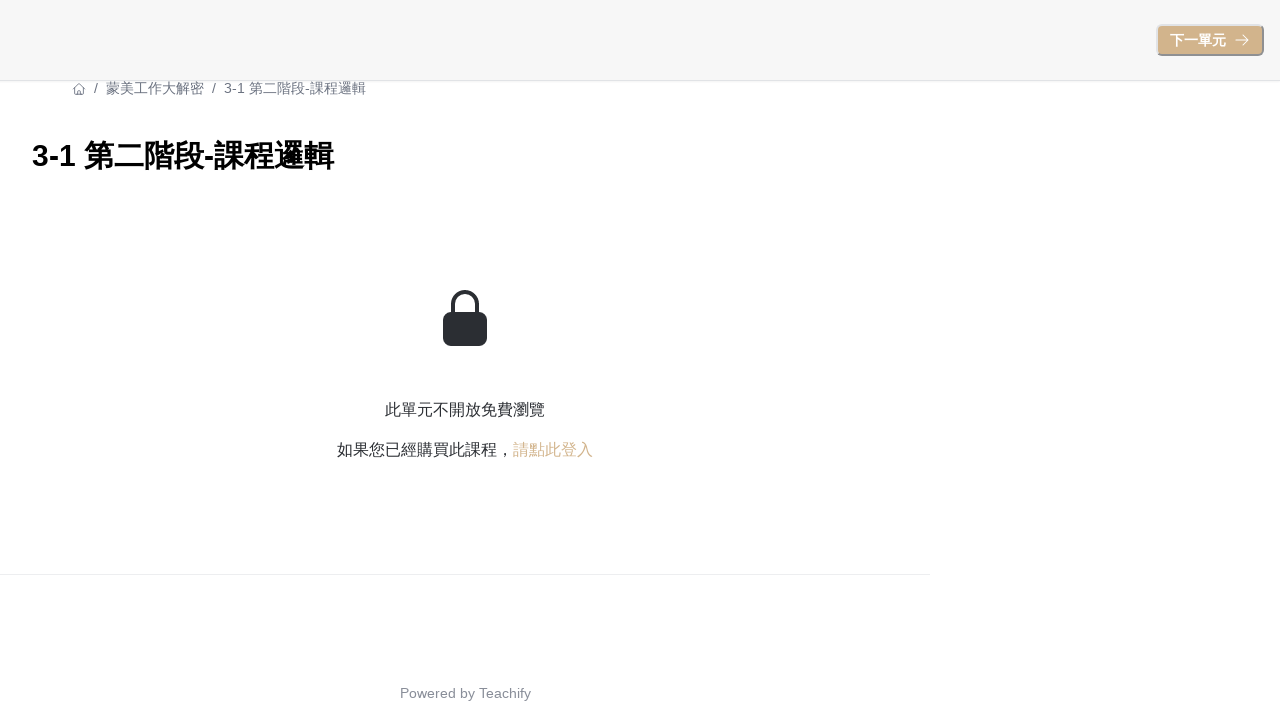

--- FILE ---
content_type: text/html; charset=utf-8
request_url: https://mefa.education/learning/language03/c9988390-5b98-4893-b00d-c5462217d7ec
body_size: 29187
content:
<!DOCTYPE html><html lang="zh-TW" style="scroll-behavior:smooth"><head><meta charSet="utf-8"/><meta name="viewport" content="width=device-width, initial-scale=1, viewport-fit=cover"/><link rel="alternate" type="application/rss+xml" title="MEFA 蒙特梭利教育發展學會" href="/feed.xml"/><meta name="theme-color" content="#FFF"/><link rel="shortcut icon" href="https://warehouse.kaik.network/school/favicon/e5b1ccb3-9708-4bbb-87c7-5d0d3b1ef3c0/261be3a1-c127-4192-a865-e83618f37baa.png"/><title>MEFA 蒙特梭利教育發展學會</title><meta name="robots" content="index,follow"/><meta property="og:title" content="MEFA 蒙特梭利教育發展學會"/><meta property="og:url" content="https://mefa.education/learning/language03/c9988390-5b98-4893-b00d-c5462217d7ec"/><meta property="og:type" content="website"/><link rel="canonical" href="https://mefa.education/learning/language03/c9988390-5b98-4893-b00d-c5462217d7ec"/><meta name="next-head-count" content="11"/><link rel="dns-prefetch" href="https://kaik.io/"/><link rel="preconnect" href="https://kaik.io/"/><link rel="dns-prefetch" href="https://s.teachifycdn.com/"/><link rel="preconnect" href="https://s.teachifycdn.com/"/><link rel="dns-prefetch" href="https://warehouse.kaik.network/"/><link rel="dns-prefetch" href="https://player.teachifycdn.net/"/><link rel="dns-prefetch" href="https://teachify.io/"/><script>
                const tryCatchWrapper = (innerText) => {
                  return `try { ${innerText} } catch (e) { console.error(e); }`;
                };
                const cachedInsertBefore = Node.prototype.insertBefore;
                Node.prototype.insertBefore = function() {
                  const [newNode, referenceNode] = arguments;
                  if (newNode && newNode.localName === 'script') {
                    if(newNode.getAttribute('src') === null && referenceNode === null) {
                      newNode.innerText = tryCatchWrapper(newNode.innerText);
                    }
                  }
                  return cachedInsertBefore.apply(this, arguments);
                };
              </script><link rel="stylesheet" data-href="https://fonts.googleapis.com/css2?family=Noto+Sans+TC:wght@400;500;700&amp;display=swap"/><link rel="preload" href="/_next/static/css/6e69174d2e237432.css" as="style"/><link rel="stylesheet" href="/_next/static/css/6e69174d2e237432.css" data-n-g=""/><link rel="preload" href="/_next/static/css/67416d77d4960ab3.css" as="style"/><link rel="stylesheet" href="/_next/static/css/67416d77d4960ab3.css" data-n-p=""/><noscript data-n-css=""></noscript><script defer="" nomodule="" src="/_next/static/chunks/polyfills-42372ed130431b0a.js"></script><script src="/_next/static/chunks/webpack-95b92776e28acf5a.js" defer=""></script><script src="/_next/static/chunks/framework-f486bd2dfab3907c.js" defer=""></script><script src="/_next/static/chunks/main-8c806dda1878656e.js" defer=""></script><script src="/_next/static/chunks/pages/_app-86de6f06bee5898f.js" defer=""></script><script src="/_next/static/chunks/4674618e-513fd9f5eb62c081.js" defer=""></script><script src="/_next/static/chunks/19173-4758569ad75552fe.js" defer=""></script><script src="/_next/static/chunks/39097-1186bdfce7192ff2.js" defer=""></script><script src="/_next/static/chunks/40794-9c01ec4ecf0b18f9.js" defer=""></script><script src="/_next/static/chunks/15774-36b8959b5d0ce9ab.js" defer=""></script><script src="/_next/static/chunks/83993-ed955fda9a4c8e02.js" defer=""></script><script src="/_next/static/chunks/28982-7bdd05d05c7d809d.js" defer=""></script><script src="/_next/static/chunks/46984-703ab97086b88303.js" defer=""></script><script src="/_next/static/chunks/2774-f65b67d8b035b789.js" defer=""></script><script src="/_next/static/chunks/96577-fe820b41f84c7c1b.js" defer=""></script><script src="/_next/static/chunks/48601-0ac0c6d57b83b5ee.js" defer=""></script><script src="/_next/static/chunks/88082-90f82bbc59a0715c.js" defer=""></script><script src="/_next/static/chunks/68993-59cb9e17510ba7a8.js" defer=""></script><script src="/_next/static/chunks/50146-cb3f7de7037a00ad.js" defer=""></script><script src="/_next/static/chunks/71661-cfdb8e912e3cb9ab.js" defer=""></script><script src="/_next/static/chunks/28966-3f7f46cf4cfc0753.js" defer=""></script><script src="/_next/static/chunks/73169-5fe2d1df907730ba.js" defer=""></script><script src="/_next/static/chunks/85378-a0c9856a8a0c3ccc.js" defer=""></script><script src="/_next/static/chunks/85040-3c77d215cc355203.js" defer=""></script><script src="/_next/static/chunks/pages/learning/%5Bslug%5D/%5BlectureId%5D-0f2aa25e2c210c04.js" defer=""></script><script src="/_next/static/dNRm-jR0QX_rN5OP9IB1k/_buildManifest.js" defer=""></script><script src="/_next/static/dNRm-jR0QX_rN5OP9IB1k/_ssgManifest.js" defer=""></script><style id="__jsx-808549507">.nprogress{pointer-events:none}.nprogress .bar{background:#D2B48C;position:fixed;z-index:9999;top:0;left:0;width:100%;height:4px}.nprogress .peg{display:block;position:absolute;right:0px;width:100px;height:100%;-webkit-box-shadow:0 0 10px #D2B48C,0 0 5px #D2B48C;-moz-box-shadow:0 0 10px #D2B48C,0 0 5px #D2B48C;box-shadow:0 0 10px #D2B48C,0 0 5px #D2B48C;opacity:1;-webkit-transform:rotate(3deg)translate(0px,-4px);-moz-transform:rotate(3deg)translate(0px,-4px);-ms-transform:rotate(3deg)translate(0px,-4px);-o-transform:rotate(3deg)translate(0px,-4px);transform:rotate(3deg)translate(0px,-4px)}.nprogress .spinner{display:block;position:fixed;z-index:9999;top:15px;right:15px}.nprogress .spinner-icon{width:18px;height:18px;-webkit-box-sizing:border-box;-moz-box-sizing:border-box;box-sizing:border-box;border:solid 2px transparent;border-top-color:#D2B48C;border-left-color:#D2B48C;-webkit-border-radius:50%;-moz-border-radius:50%;border-radius:50%;-webkit-animation:nprogress-spinner 400ms linear infinite;-moz-animation:nprogress-spinner 400ms linear infinite;-o-animation:nprogress-spinner 400ms linear infinite;animation:nprogress-spinner 400ms linear infinite}</style><style data-styled="" data-styled-version="5.3.11"></style><link rel="stylesheet" href="https://fonts.googleapis.com/css2?family=Noto+Sans+TC:wght@400;500;700&display=swap"/></head><body><div id="__next"><style data-emotion="css-global stb0cm">:host,:root,[data-theme]{--chakra-ring-inset:var(--chakra-empty,/*!*/ /*!*/);--chakra-ring-offset-width:0px;--chakra-ring-offset-color:#fff;--chakra-ring-color:rgba(66, 153, 225, 0.6);--chakra-ring-offset-shadow:0 0 #0000;--chakra-ring-shadow:0 0 #0000;--chakra-space-x-reverse:0;--chakra-space-y-reverse:0;--chakra-colors-transparent:transparent;--chakra-colors-current:currentColor;--chakra-colors-black:#000000;--chakra-colors-white:#FFFFFF;--chakra-colors-whiteAlpha-50:rgba(255, 255, 255, 0.04);--chakra-colors-whiteAlpha-100:rgba(255, 255, 255, 0.06);--chakra-colors-whiteAlpha-200:rgba(255, 255, 255, 0.08);--chakra-colors-whiteAlpha-300:rgba(255, 255, 255, 0.16);--chakra-colors-whiteAlpha-400:rgba(255, 255, 255, 0.24);--chakra-colors-whiteAlpha-500:rgba(255, 255, 255, 0.36);--chakra-colors-whiteAlpha-600:rgba(255, 255, 255, 0.48);--chakra-colors-whiteAlpha-700:rgba(255, 255, 255, 0.64);--chakra-colors-whiteAlpha-800:rgba(255, 255, 255, 0.80);--chakra-colors-whiteAlpha-900:rgba(255, 255, 255, 0.92);--chakra-colors-blackAlpha-50:rgba(0, 0, 0, 0.04);--chakra-colors-blackAlpha-100:rgba(0, 0, 0, 0.06);--chakra-colors-blackAlpha-200:rgba(0, 0, 0, 0.08);--chakra-colors-blackAlpha-300:rgba(0, 0, 0, 0.16);--chakra-colors-blackAlpha-400:rgba(0, 0, 0, 0.24);--chakra-colors-blackAlpha-500:rgba(0, 0, 0, 0.36);--chakra-colors-blackAlpha-600:rgba(0, 0, 0, 0.48);--chakra-colors-blackAlpha-700:rgba(0, 0, 0, 0.64);--chakra-colors-blackAlpha-800:rgba(0, 0, 0, 0.80);--chakra-colors-blackAlpha-900:rgba(0, 0, 0, 0.92);--chakra-colors-gray-10:#F7F7F7;--chakra-colors-gray-50:#F0F1F2;--chakra-colors-gray-100:#E1E3E6;--chakra-colors-gray-150:#D3D5D9;--chakra-colors-gray-200:#C4C7CC;--chakra-colors-gray-300:#A6AAB3;--chakra-colors-gray-400:#898E99;--chakra-colors-gray-500:#6B7280;--chakra-colors-gray-600:#565B66;--chakra-colors-gray-700:#40444D;--chakra-colors-gray-800:#2B2E33;--chakra-colors-gray-850:#202226;--chakra-colors-gray-900:#15171A;--chakra-colors-red-50:#FFF5F5;--chakra-colors-red-100:#FED7D7;--chakra-colors-red-200:#FEB2B2;--chakra-colors-red-300:#FC8181;--chakra-colors-red-400:#F56565;--chakra-colors-red-500:#E53E3E;--chakra-colors-red-600:#C53030;--chakra-colors-red-700:#9B2C2C;--chakra-colors-red-800:#822727;--chakra-colors-red-900:#63171B;--chakra-colors-orange-50:#FFFAF0;--chakra-colors-orange-100:#FEEBC8;--chakra-colors-orange-200:#FBD38D;--chakra-colors-orange-300:#F6AD55;--chakra-colors-orange-400:#ED8936;--chakra-colors-orange-500:#DD6B20;--chakra-colors-orange-600:#C05621;--chakra-colors-orange-700:#9C4221;--chakra-colors-orange-800:#7B341E;--chakra-colors-orange-900:#652B19;--chakra-colors-yellow-50:#FFFFF0;--chakra-colors-yellow-100:#FEFCBF;--chakra-colors-yellow-200:#FAF089;--chakra-colors-yellow-300:#F6E05E;--chakra-colors-yellow-400:#ECC94B;--chakra-colors-yellow-500:#D69E2E;--chakra-colors-yellow-600:#B7791F;--chakra-colors-yellow-700:#975A16;--chakra-colors-yellow-800:#744210;--chakra-colors-yellow-900:#5F370E;--chakra-colors-green-50:#F0FFF4;--chakra-colors-green-100:#C6F6D5;--chakra-colors-green-200:#9AE6B4;--chakra-colors-green-300:#68D391;--chakra-colors-green-400:#48BB78;--chakra-colors-green-500:#38A169;--chakra-colors-green-600:#2F855A;--chakra-colors-green-700:#276749;--chakra-colors-green-800:#22543D;--chakra-colors-green-900:#1C4532;--chakra-colors-teal-50:#E6FFFA;--chakra-colors-teal-100:#B2F5EA;--chakra-colors-teal-200:#81E6D9;--chakra-colors-teal-300:#4FD1C5;--chakra-colors-teal-400:#38B2AC;--chakra-colors-teal-500:#319795;--chakra-colors-teal-600:#2C7A7B;--chakra-colors-teal-700:#285E61;--chakra-colors-teal-800:#234E52;--chakra-colors-teal-900:#1D4044;--chakra-colors-blue-50:#ebf8ff;--chakra-colors-blue-100:#bee3f8;--chakra-colors-blue-200:#90cdf4;--chakra-colors-blue-300:#63b3ed;--chakra-colors-blue-400:#4299e1;--chakra-colors-blue-500:#3182ce;--chakra-colors-blue-600:#2b6cb0;--chakra-colors-blue-700:#2c5282;--chakra-colors-blue-800:#2a4365;--chakra-colors-blue-900:#1A365D;--chakra-colors-cyan-50:#EDFDFD;--chakra-colors-cyan-100:#C4F1F9;--chakra-colors-cyan-200:#9DECF9;--chakra-colors-cyan-300:#76E4F7;--chakra-colors-cyan-400:#0BC5EA;--chakra-colors-cyan-500:#00B5D8;--chakra-colors-cyan-600:#00A3C4;--chakra-colors-cyan-700:#0987A0;--chakra-colors-cyan-800:#086F83;--chakra-colors-cyan-900:#065666;--chakra-colors-purple-50:#FAF5FF;--chakra-colors-purple-100:#E9D8FD;--chakra-colors-purple-200:#D6BCFA;--chakra-colors-purple-300:#B794F4;--chakra-colors-purple-400:#9F7AEA;--chakra-colors-purple-500:#805AD5;--chakra-colors-purple-600:#6B46C1;--chakra-colors-purple-700:#553C9A;--chakra-colors-purple-800:#44337A;--chakra-colors-purple-900:#322659;--chakra-colors-pink-50:#FFF5F7;--chakra-colors-pink-100:#FED7E2;--chakra-colors-pink-200:#FBB6CE;--chakra-colors-pink-300:#F687B3;--chakra-colors-pink-400:#ED64A6;--chakra-colors-pink-500:#D53F8C;--chakra-colors-pink-600:#B83280;--chakra-colors-pink-700:#97266D;--chakra-colors-pink-800:#702459;--chakra-colors-pink-900:#521B41;--chakra-colors-linkedin-50:#E8F4F9;--chakra-colors-linkedin-100:#CFEDFB;--chakra-colors-linkedin-200:#9BDAF3;--chakra-colors-linkedin-300:#68C7EC;--chakra-colors-linkedin-400:#34B3E4;--chakra-colors-linkedin-500:#00A0DC;--chakra-colors-linkedin-600:#008CC9;--chakra-colors-linkedin-700:#0077B5;--chakra-colors-linkedin-800:#005E93;--chakra-colors-linkedin-900:#004471;--chakra-colors-facebook-50:#E8F4F9;--chakra-colors-facebook-100:#D9DEE9;--chakra-colors-facebook-200:#B7C2DA;--chakra-colors-facebook-300:#6482C0;--chakra-colors-facebook-400:#4267B2;--chakra-colors-facebook-500:#385898;--chakra-colors-facebook-600:#314E89;--chakra-colors-facebook-700:#29487D;--chakra-colors-facebook-800:#223B67;--chakra-colors-facebook-900:#1E355B;--chakra-colors-messenger-50:#D0E6FF;--chakra-colors-messenger-100:#B9DAFF;--chakra-colors-messenger-200:#A2CDFF;--chakra-colors-messenger-300:#7AB8FF;--chakra-colors-messenger-400:#2E90FF;--chakra-colors-messenger-500:#0078FF;--chakra-colors-messenger-600:#0063D1;--chakra-colors-messenger-700:#0052AC;--chakra-colors-messenger-800:#003C7E;--chakra-colors-messenger-900:#002C5C;--chakra-colors-whatsapp-50:#dffeec;--chakra-colors-whatsapp-100:#b9f5d0;--chakra-colors-whatsapp-200:#90edb3;--chakra-colors-whatsapp-300:#65e495;--chakra-colors-whatsapp-400:#3cdd78;--chakra-colors-whatsapp-500:#22c35e;--chakra-colors-whatsapp-600:#179848;--chakra-colors-whatsapp-700:#0c6c33;--chakra-colors-whatsapp-800:#01421c;--chakra-colors-whatsapp-900:#001803;--chakra-colors-twitter-50:#E5F4FD;--chakra-colors-twitter-100:#C8E9FB;--chakra-colors-twitter-200:#A8DCFA;--chakra-colors-twitter-300:#83CDF7;--chakra-colors-twitter-400:#57BBF5;--chakra-colors-twitter-500:#1DA1F2;--chakra-colors-twitter-600:#1A94DA;--chakra-colors-twitter-700:#1681BF;--chakra-colors-twitter-800:#136B9E;--chakra-colors-twitter-900:#0D4D71;--chakra-colors-telegram-50:#E3F2F9;--chakra-colors-telegram-100:#C5E4F3;--chakra-colors-telegram-200:#A2D4EC;--chakra-colors-telegram-300:#7AC1E4;--chakra-colors-telegram-400:#47A9DA;--chakra-colors-telegram-500:#0088CC;--chakra-colors-telegram-600:#007AB8;--chakra-colors-telegram-700:#006BA1;--chakra-colors-telegram-800:#005885;--chakra-colors-telegram-900:#003F5E;--chakra-colors-brand-primaryColor:#D2B48C;--chakra-colors-brand-titleColor:#000000;--chakra-colors-brand-secondaryTitleColor:#565B66;--chakra-colors-brand-colorMode:light;--chakra-colors-brand-secondaryColor:#FFF;--chakra-colors-brand-backgroundColor:#fff;--chakra-colors-brand-primary-50:#d6bb97;--chakra-colors-brand-primary-100:#dbc3a3;--chakra-colors-brand-primary-200:#e4d2ba;--chakra-colors-brand-primary-300:#ede1d1;--chakra-colors-brand-primary-400:#f6f0e8;--chakra-colors-brand-primary-500:#D2B48C;--chakra-colors-brand-primary-600:#937d62;--chakra-colors-brand-primary-700:#695a46;--chakra-colors-brand-primary-800:#3f362a;--chakra-colors-brand-primary-900:#14110d;--chakra-colors-brand-orange-500:#F97316;--chakra-colors-brand-defaultBlue-50:#1988ff;--chakra-colors-brand-defaultBlue-100:#3295ff;--chakra-colors-brand-defaultBlue-200:#66afff;--chakra-colors-brand-defaultBlue-300:#99caff;--chakra-colors-brand-defaultBlue-400:#cce4ff;--chakra-colors-brand-defaultBlue-500:#007bff;--chakra-colors-brand-defaultBlue-600:#0056b2;--chakra-colors-brand-defaultBlue-700:#003d7f;--chakra-colors-brand-defaultBlue-800:#00244c;--chakra-colors-brand-defaultBlue-900:#000c19;--chakra-borders-none:0;--chakra-borders-1px:1px solid;--chakra-borders-2px:2px solid;--chakra-borders-4px:4px solid;--chakra-borders-8px:8px solid;--chakra-fonts-heading:-apple-system,BlinkMacSystemFont,"Segoe UI",Helvetica,Arial,sans-serif,"Apple Color Emoji","Segoe UI Emoji","Segoe UI Symbol";--chakra-fonts-body:-apple-system,BlinkMacSystemFont,"Segoe UI",Helvetica,Arial,sans-serif,"Apple Color Emoji","Segoe UI Emoji","Segoe UI Symbol";--chakra-fonts-mono:SFMono-Regular,Menlo,Monaco,Consolas,"Liberation Mono","Courier New",monospace;--chakra-fontSizes-3xs:0.45rem;--chakra-fontSizes-2xs:0.625rem;--chakra-fontSizes-xs:0.75rem;--chakra-fontSizes-sm:0.875rem;--chakra-fontSizes-md:1rem;--chakra-fontSizes-lg:1.125rem;--chakra-fontSizes-xl:1.25rem;--chakra-fontSizes-2xl:1.5rem;--chakra-fontSizes-3xl:1.875rem;--chakra-fontSizes-4xl:2.25rem;--chakra-fontSizes-5xl:3rem;--chakra-fontSizes-6xl:3.75rem;--chakra-fontSizes-7xl:4.5rem;--chakra-fontSizes-8xl:6rem;--chakra-fontSizes-9xl:8rem;--chakra-fontWeights-hairline:100;--chakra-fontWeights-thin:200;--chakra-fontWeights-light:300;--chakra-fontWeights-normal:400;--chakra-fontWeights-medium:500;--chakra-fontWeights-semibold:600;--chakra-fontWeights-bold:700;--chakra-fontWeights-extrabold:800;--chakra-fontWeights-black:900;--chakra-letterSpacings-tighter:-0.05em;--chakra-letterSpacings-tight:-0.025em;--chakra-letterSpacings-normal:0;--chakra-letterSpacings-wide:0.025em;--chakra-letterSpacings-wider:0.05em;--chakra-letterSpacings-widest:0.1em;--chakra-lineHeights-3:.75rem;--chakra-lineHeights-4:1rem;--chakra-lineHeights-5:1.25rem;--chakra-lineHeights-6:1.5rem;--chakra-lineHeights-7:1.75rem;--chakra-lineHeights-8:2rem;--chakra-lineHeights-9:2.25rem;--chakra-lineHeights-10:2.5rem;--chakra-lineHeights-normal:normal;--chakra-lineHeights-none:1;--chakra-lineHeights-shorter:1.25;--chakra-lineHeights-short:1.375;--chakra-lineHeights-base:1.5;--chakra-lineHeights-tall:1.625;--chakra-lineHeights-taller:2;--chakra-radii-none:0;--chakra-radii-sm:0.125rem;--chakra-radii-base:0.25rem;--chakra-radii-md:0.375rem;--chakra-radii-lg:0.5rem;--chakra-radii-xl:0.75rem;--chakra-radii-2xl:1rem;--chakra-radii-3xl:1.5rem;--chakra-radii-full:9999px;--chakra-space-1:0.25rem;--chakra-space-2:0.5rem;--chakra-space-3:0.75rem;--chakra-space-4:1rem;--chakra-space-5:1.25rem;--chakra-space-6:1.5rem;--chakra-space-7:1.75rem;--chakra-space-8:2rem;--chakra-space-9:2.25rem;--chakra-space-10:2.5rem;--chakra-space-12:3rem;--chakra-space-14:3.5rem;--chakra-space-16:4rem;--chakra-space-20:5rem;--chakra-space-24:6rem;--chakra-space-28:7rem;--chakra-space-32:8rem;--chakra-space-36:9rem;--chakra-space-40:10rem;--chakra-space-44:11rem;--chakra-space-48:12rem;--chakra-space-52:13rem;--chakra-space-56:14rem;--chakra-space-60:15rem;--chakra-space-64:16rem;--chakra-space-72:18rem;--chakra-space-80:20rem;--chakra-space-96:24rem;--chakra-space-px:1px;--chakra-space-0-5:0.125rem;--chakra-space-1-5:0.375rem;--chakra-space-2-5:0.625rem;--chakra-space-3-5:0.875rem;--chakra-shadows-xs:0 0 0 1px rgba(0, 0, 0, 0.05);--chakra-shadows-sm:0 1px 2px 0 rgba(0, 0, 0, 0.05);--chakra-shadows-base:0 1px 3px 0 rgba(0, 0, 0, 0.1),0 1px 2px 0 rgba(0, 0, 0, 0.06);--chakra-shadows-md:0 4px 6px -1px rgba(0, 0, 0, 0.1),0 2px 4px -1px rgba(0, 0, 0, 0.06);--chakra-shadows-lg:0 10px 15px -3px rgba(0, 0, 0, 0.1),0 4px 6px -2px rgba(0, 0, 0, 0.05);--chakra-shadows-xl:0 20px 25px -5px rgba(0, 0, 0, 0.1),0 10px 10px -5px rgba(0, 0, 0, 0.04);--chakra-shadows-2xl:0 25px 50px -12px rgba(0, 0, 0, 0.25);--chakra-shadows-outline:0 0 0 3px rgba(66, 153, 225, 0.6);--chakra-shadows-inner:inset 0 2px 4px 0 rgba(0,0,0,0.06);--chakra-shadows-none:none;--chakra-shadows-dark-lg:rgba(0, 0, 0, 0.1) 0px 0px 0px 1px,rgba(0, 0, 0, 0.2) 0px 5px 10px,rgba(0, 0, 0, 0.4) 0px 15px 40px;--chakra-sizes-1:0.25rem;--chakra-sizes-2:0.5rem;--chakra-sizes-3:0.75rem;--chakra-sizes-4:1rem;--chakra-sizes-5:1.25rem;--chakra-sizes-6:1.5rem;--chakra-sizes-7:1.75rem;--chakra-sizes-8:2rem;--chakra-sizes-9:2.25rem;--chakra-sizes-10:2.5rem;--chakra-sizes-12:3rem;--chakra-sizes-14:3.5rem;--chakra-sizes-16:4rem;--chakra-sizes-20:5rem;--chakra-sizes-24:6rem;--chakra-sizes-28:7rem;--chakra-sizes-32:8rem;--chakra-sizes-36:9rem;--chakra-sizes-40:10rem;--chakra-sizes-44:11rem;--chakra-sizes-48:12rem;--chakra-sizes-52:13rem;--chakra-sizes-56:14rem;--chakra-sizes-60:15rem;--chakra-sizes-64:16rem;--chakra-sizes-72:18rem;--chakra-sizes-80:20rem;--chakra-sizes-96:24rem;--chakra-sizes-px:1px;--chakra-sizes-0-5:0.125rem;--chakra-sizes-1-5:0.375rem;--chakra-sizes-2-5:0.625rem;--chakra-sizes-3-5:0.875rem;--chakra-sizes-max:max-content;--chakra-sizes-min:min-content;--chakra-sizes-full:100%;--chakra-sizes-3xs:14rem;--chakra-sizes-2xs:16rem;--chakra-sizes-xs:20rem;--chakra-sizes-sm:24rem;--chakra-sizes-md:28rem;--chakra-sizes-lg:32rem;--chakra-sizes-xl:36rem;--chakra-sizes-2xl:42rem;--chakra-sizes-3xl:48rem;--chakra-sizes-4xl:56rem;--chakra-sizes-5xl:64rem;--chakra-sizes-6xl:72rem;--chakra-sizes-7xl:80rem;--chakra-sizes-8xl:90rem;--chakra-sizes-prose:60ch;--chakra-sizes-container-sm:640px;--chakra-sizes-container-md:768px;--chakra-sizes-container-lg:1024px;--chakra-sizes-container-xl:1280px;--chakra-zIndices-hide:-1;--chakra-zIndices-auto:auto;--chakra-zIndices-base:0;--chakra-zIndices-docked:10;--chakra-zIndices-dropdown:1000;--chakra-zIndices-sticky:1100;--chakra-zIndices-banner:1200;--chakra-zIndices-overlay:1300;--chakra-zIndices-modal:1400;--chakra-zIndices-popover:1500;--chakra-zIndices-skipLink:1600;--chakra-zIndices-toast:1700;--chakra-zIndices-tooltip:1800;--chakra-transition-property-common:background-color,border-color,color,fill,stroke,opacity,box-shadow,transform;--chakra-transition-property-colors:background-color,border-color,color,fill,stroke;--chakra-transition-property-dimensions:width,height;--chakra-transition-property-position:left,right,top,bottom;--chakra-transition-property-background:background-color,background-image,background-position;--chakra-transition-easing-ease-in:cubic-bezier(0.4, 0, 1, 1);--chakra-transition-easing-ease-out:cubic-bezier(0, 0, 0.2, 1);--chakra-transition-easing-ease-in-out:cubic-bezier(0.4, 0, 0.2, 1);--chakra-transition-duration-ultra-fast:50ms;--chakra-transition-duration-faster:100ms;--chakra-transition-duration-fast:150ms;--chakra-transition-duration-normal:200ms;--chakra-transition-duration-slow:300ms;--chakra-transition-duration-slower:400ms;--chakra-transition-duration-ultra-slow:500ms;--chakra-blur-none:0;--chakra-blur-sm:4px;--chakra-blur-base:8px;--chakra-blur-md:12px;--chakra-blur-lg:16px;--chakra-blur-xl:24px;--chakra-blur-2xl:40px;--chakra-blur-3xl:64px;--chakra-breakpoints-base:0em;--chakra-breakpoints-sm:30em;--chakra-breakpoints-md:48em;--chakra-breakpoints-lg:62em;--chakra-breakpoints-xl:80em;--chakra-breakpoints-2xl:96em;}.chakra-ui-light :host:not([data-theme]),.chakra-ui-light :root:not([data-theme]),.chakra-ui-light [data-theme]:not([data-theme]),[data-theme=light] :host:not([data-theme]),[data-theme=light] :root:not([data-theme]),[data-theme=light] [data-theme]:not([data-theme]),:host[data-theme=light],:root[data-theme=light],[data-theme][data-theme=light]{--chakra-colors-chakra-body-text:var(--chakra-colors-gray-800);--chakra-colors-chakra-body-bg:var(--chakra-colors-white);--chakra-colors-chakra-border-color:var(--chakra-colors-gray-200);--chakra-colors-chakra-inverse-text:var(--chakra-colors-white);--chakra-colors-chakra-subtle-bg:var(--chakra-colors-gray-100);--chakra-colors-chakra-subtle-text:var(--chakra-colors-gray-600);--chakra-colors-chakra-placeholder-color:var(--chakra-colors-gray-500);}.chakra-ui-dark :host:not([data-theme]),.chakra-ui-dark :root:not([data-theme]),.chakra-ui-dark [data-theme]:not([data-theme]),[data-theme=dark] :host:not([data-theme]),[data-theme=dark] :root:not([data-theme]),[data-theme=dark] [data-theme]:not([data-theme]),:host[data-theme=dark],:root[data-theme=dark],[data-theme][data-theme=dark]{--chakra-colors-chakra-body-text:var(--chakra-colors-whiteAlpha-900);--chakra-colors-chakra-body-bg:var(--chakra-colors-gray-800);--chakra-colors-chakra-border-color:var(--chakra-colors-whiteAlpha-300);--chakra-colors-chakra-inverse-text:var(--chakra-colors-gray-800);--chakra-colors-chakra-subtle-bg:var(--chakra-colors-gray-700);--chakra-colors-chakra-subtle-text:var(--chakra-colors-gray-400);--chakra-colors-chakra-placeholder-color:var(--chakra-colors-whiteAlpha-400);}</style><style data-emotion="css-global fubdgu">html{line-height:1.5;-webkit-text-size-adjust:100%;font-family:system-ui,sans-serif;-webkit-font-smoothing:antialiased;text-rendering:optimizeLegibility;-moz-osx-font-smoothing:grayscale;touch-action:manipulation;}body{position:relative;min-height:100%;margin:0;font-feature-settings:"kern";}:where(*, *::before, *::after){border-width:0;border-style:solid;box-sizing:border-box;word-wrap:break-word;}main{display:block;}hr{border-top-width:1px;box-sizing:content-box;height:0;overflow:visible;}:where(pre, code, kbd,samp){font-family:SFMono-Regular,Menlo,Monaco,Consolas,monospace;font-size:1em;}a{background-color:transparent;color:inherit;-webkit-text-decoration:inherit;text-decoration:inherit;}abbr[title]{border-bottom:none;-webkit-text-decoration:underline;text-decoration:underline;-webkit-text-decoration:underline dotted;-webkit-text-decoration:underline dotted;text-decoration:underline dotted;}:where(b, strong){font-weight:bold;}small{font-size:80%;}:where(sub,sup){font-size:75%;line-height:0;position:relative;vertical-align:baseline;}sub{bottom:-0.25em;}sup{top:-0.5em;}img{border-style:none;}:where(button, input, optgroup, select, textarea){font-family:inherit;font-size:100%;line-height:1.15;margin:0;}:where(button, input){overflow:visible;}:where(button, select){text-transform:none;}:where(
          button::-moz-focus-inner,
          [type="button"]::-moz-focus-inner,
          [type="reset"]::-moz-focus-inner,
          [type="submit"]::-moz-focus-inner
        ){border-style:none;padding:0;}fieldset{padding:0.35em 0.75em 0.625em;}legend{box-sizing:border-box;color:inherit;display:table;max-width:100%;padding:0;white-space:normal;}progress{vertical-align:baseline;}textarea{overflow:auto;}:where([type="checkbox"], [type="radio"]){box-sizing:border-box;padding:0;}input[type="number"]::-webkit-inner-spin-button,input[type="number"]::-webkit-outer-spin-button{-webkit-appearance:none!important;}input[type="number"]{-moz-appearance:textfield;}input[type="search"]{-webkit-appearance:textfield;outline-offset:-2px;}input[type="search"]::-webkit-search-decoration{-webkit-appearance:none!important;}::-webkit-file-upload-button{-webkit-appearance:button;font:inherit;}details{display:block;}summary{display:-webkit-box;display:-webkit-list-item;display:-ms-list-itembox;display:list-item;}template{display:none;}[hidden]{display:none!important;}:where(
          blockquote,
          dl,
          dd,
          h1,
          h2,
          h3,
          h4,
          h5,
          h6,
          hr,
          figure,
          p,
          pre
        ){margin:0;}button{background:transparent;padding:0;}fieldset{margin:0;padding:0;}:where(ol, ul){margin:0;padding:0;}textarea{resize:vertical;}:where(button, [role="button"]){cursor:pointer;}button::-moz-focus-inner{border:0!important;}table{border-collapse:collapse;}:where(h1, h2, h3, h4, h5, h6){font-size:inherit;font-weight:inherit;}:where(button, input, optgroup, select, textarea){padding:0;line-height:inherit;color:inherit;}:where(img, svg, video, canvas, audio, iframe, embed, object){display:block;}:where(img, video){max-width:100%;height:auto;}[data-js-focus-visible] :focus:not([data-focus-visible-added]):not(
          [data-focus-visible-disabled]
        ){outline:none;box-shadow:none;}select::-ms-expand{display:none;}:root,:host{--chakra-vh:100vh;}@supports (height: -webkit-fill-available){:root,:host{--chakra-vh:-webkit-fill-available;}}@supports (height: -moz-fill-available){:root,:host{--chakra-vh:-moz-fill-available;}}@supports (height: 100dvh){:root,:host{--chakra-vh:100dvh;}}</style><style data-emotion="css-global 13cqm6e">body{font-family:var(--chakra-fonts-body);color:var(--chakra-colors-chakra-body-text);background:#fff;transition-property:background-color;transition-duration:var(--chakra-transition-duration-normal);line-height:var(--chakra-lineHeights-base);}*::-webkit-input-placeholder{color:var(--chakra-colors-chakra-placeholder-color);}*::-moz-placeholder{color:var(--chakra-colors-chakra-placeholder-color);}*:-ms-input-placeholder{color:var(--chakra-colors-chakra-placeholder-color);}*::placeholder{color:var(--chakra-colors-chakra-placeholder-color);}*,*::before,::after{border-color:var(--chakra-colors-gray-100);}</style><div class="jsx-808549507 style_Teachify__mTcFN"><style>
#nprogress {
  pointer-events: none;
}

#nprogress .bar {
  background: #D2B48C;

  position: fixed;
  z-index: 99999;
  top: 0;
  left: 0;

  width: 100%;
  height: 4px;
}

/* Fancy blur effect */
#nprogress .peg {
  display: block;
  position: absolute;
  right: 0px;
  width: 100px;
  height: 100%;
  box-shadow: 0 0 10px #D2B48C, 0 0 5px #D2B48C;
  opacity: 1.0;

  -webkit-transform: rotate(3deg) translate(0px, -4px);
      -ms-transform: rotate(3deg) translate(0px, -4px);
          transform: rotate(3deg) translate(0px, -4px);
}

/* Remove these to get rid of the spinner */
#nprogress .spinner {
  display: block;
  position: fixed;
  z-index: 1031;
  top: 15px;
  bottom: auto;
  right: 15px;
  left: auto;
}

#nprogress .spinner-icon {
  width: 18px;
  height: 18px;
  box-sizing: border-box;

  border: solid 2px transparent;
  border-top-color: #D2B48C;
  border-left-color: #D2B48C;
  border-radius: 50%;

  -webkit-animation: nprogress-spinner 400ms linear infinite;
          animation: nprogress-spinner 400ms linear infinite;
}

.nprogress-custom-parent {
  overflow: hidden;
  position: relative;
}

.nprogress-custom-parent #nprogress .spinner,
.nprogress-custom-parent #nprogress .bar {
  position: absolute;
}

@-webkit-keyframes nprogress-spinner {
  0%   { -webkit-transform: rotate(0deg); }
  100% { -webkit-transform: rotate(360deg); }
}
@keyframes nprogress-spinner {
  0%   { transform: rotate(0deg); }
  100% { transform: rotate(360deg); }
}
</style></div><span></span><span id="__chakra_env" hidden=""></span></div><script id="__NEXT_DATA__" type="application/json">{"props":{"pageProps":{"site":{"name":"MEFA 蒙特梭利教育發展學會","logo":"https://warehouse.kaik.network/school/logo/e5b1ccb3-9708-4bbb-87c7-5d0d3b1ef3c0/7b81528e-c510-45e7-87bd-80773d86fc08.png","subdomain":"mefa","defaultLocale":"zh-TW","registrable":true,"fqdn":"mefa.education","adminHost":"kaik.io","customLoginUrl":null,"customLogoutUrl":null,"customSettingUrl":null,"slogan":"Meet the Future in Advance","description":"","banner":"https://warehouse.kaik.network/school/banner/e5b1ccb3-9708-4bbb-87c7-5d0d3b1ef3c0/fa538fa1-66f1-48ad-9a2e-bda553d31014.png","logoOgImage":"https://warehouse.kaik.network/school/logo/e5b1ccb3-9708-4bbb-87c7-5d0d3b1ef3c0/og_image_7b81528e-c510-45e7-87bd-80773d86fc08.png","ogImage":null,"metaTags":[],"favicon":"https://warehouse.kaik.network/school/favicon/e5b1ccb3-9708-4bbb-87c7-5d0d3b1ef3c0/261be3a1-c127-4192-a865-e83618f37baa.png","updatedAt":1764990399,"contactInformation":{"facebookPixel":"3682079525373200","googleTagManagerId":"GTM-NJDSC58","googleAnalyticsMeasurementId":null,"googleSiteVerification":null,"email":"mefaeducation@gmail.com","phoneNumber":"","companyName":"士雅文化有限公司","taxIdNumber":"22006725"},"online":true,"currency":"TWD","currencySymbol":"NT$","regionCode":"TW","navs":[{"title":"所有課程","url":"/","loginRequired":false,"isExternal":false,"children":[{"title":"MEFA與蒙特梭利","url":"/categories/intro","loginRequired":false,"isExternal":false,"children":[]},{"title":"認證課程","url":"/categories/ams","loginRequired":false,"isExternal":false,"children":[]},{"title":"線上課程｜親子教養","url":"/categories/parenting","loginRequired":false,"isExternal":false,"children":[]},{"title":"線上課程｜蒙特梭利專業培訓","url":"/categories/montessori-training","loginRequired":false,"isExternal":false,"children":[{"title":"日常領域","url":"/categories/daily","loginRequired":false,"isExternal":false,"children":[]},{"title":"感官領域","url":"/categories/senses","loginRequired":false,"isExternal":false,"children":[]},{"title":"數學領域","url":"/categories/math","loginRequired":false,"isExternal":false,"children":[]},{"title":"語言領域","url":"/categories/language-8","loginRequired":false,"isExternal":false,"children":[]},{"title":"文化領域","url":"/categories/culture","loginRequired":false,"isExternal":false,"children":[]}]},{"title":"線上課程｜兒童心理","url":"/categories/child-psychology","loginRequired":false,"isExternal":false,"children":[]}]},{"title":"認證課程","url":"/certification-course","loginRequired":false,"isExternal":false},{"title":"活動","url":"/events","loginRequired":false,"isExternal":false},{"title":"MEFA 專欄","url":"/posts","loginRequired":false,"isExternal":false},{"title":"教玩具","url":"/digital-downloads","loginRequired":false,"isExternal":true},{"title":"會員方案","url":"/plans","loginRequired":false,"isExternal":true}],"layout":"teachify","footer":{"pageBuilderId":"62451d6f8268970032a90295","poweredBy":"© 2025 MEFA 蒙特梭利教育發展學會 All Rights Reserved."},"primaryColor":"#D2B48C","eventsBanner":"https://warehouse.kaik.network/school/events_banner/e5b1ccb3-9708-4bbb-87c7-5d0d3b1ef3c0/0d3795e1-4aad-4087-b5df-03788370926d.jpg","postsBanner":"https://warehouse.kaik.network/school/posts_banner/e5b1ccb3-9708-4bbb-87c7-5d0d3b1ef3c0/bc628e0b-eb1e-4809-9952-9b7b136fda1e.jpg","coursesBanner":null,"digitalProductsBanner":null,"membershipPlansBanner":null,"theme":{"navbarStyle":"static","colorMode":"light","colors":{"primaryColor":"#D2B48C","secondaryColor":"#FFF","titleColor":"#000000","secondaryTitleColor":"#565B66"}},"integrations":[{"type":"FacebookMessenger","data":{"pageId":"337863999898562"}},{"type":"Google"},{"type":"Facebook"},{"type":"Line"}],"pages":{"token":"eyJhbGciOiJIUzI1NiIsInR5cCI6IkpXVCJ9.eyJpZCI6IjYxZTdjOTA2MGUwMDkwMDAzMzVlNGU2MyIsIm9wZXJhdGlvbiI6InJlYWQiLCJpYXQiOjE3MjQxNDUxNzB9.sEFFHCYr61CaZQ8RjZd3a04RiqIhiAn4mcV8cs1RTuo","data":[{"id":"69b362ba-cdb2-484f-bf5f-d250ba81d78a","name":"商城","slug":"shop","pageBuilderId":"622068ee3ec04e0033c5f144"},{"id":"d8d65308-e4fc-4c69-95d8-1b104623d5c3","name":"首頁","slug":"index","pageBuilderId":"6243d67b8268970032a90293"},{"id":"2d6905b6-9189-4751-8a1b-626305b3bc83","name":"footer","slug":"footer","pageBuilderId":"62451d6f8268970032a90295"},{"id":"d3ee7bc6-d1a5-4d4c-bbf8-b9c54da14a6a","name":"認證課程","slug":"certification-course","pageBuilderId":"6253e44d8268970032a902b7"}],"displayFooter":true},"shoppingCart":true,"features":[{"type":"digital_product"},{"type":"learning_center"},{"type":"event"},{"type":"credit_card_management"}],"sitePreview":false,"enableCustomCss":false,"enableCustomScript":false,"imgProvider":true,"teachifyPaymentsEnabled":false,"unifiedCheckoutDomainEnabled":false,"displayTeachifyBrand":true,"enforceLoginOnCheckout":false,"globalSearchEnabled":false,"host":"https://mefa.education"},"_nextI18Next":{"initialI18nStore":{"zh-TW":{"general":{"about_the_event":"活動簡介","about_to_opening":"即將發布，敬請期待！","about_us":"關於我們","account_settings":"帳戶設定","add_to_cart":"添加至購物車","add_to_google_calendar":"新增至 Google 日曆","added_item_to_cart":"商品已加到購物車裡了。","all":"全部","all_consulting_services":"所有預約諮詢","all_events":"所有活動","all_membership_plans":"所有方案","all_posts":"所有文章","amount":"金額","available_until":"{{deadline}} 截止","back_home":"回首頁","bad":"非常差","buy_now":"立即購買","cancel":"取消","cancelling":"取消中","check":"查看","checkDetails":"查看記錄","close":"關閉","collapse":"收合","completed":"已結束","confirm":"確定","confirm_to_edit":"確定修改","confirm_to_submit":"確定送出","content_not_found":"找不到您要的內容","copied":"已複製","copy":"複製","count_group_purchase_plan":"{{count}} 人團購方案","courseInfoTitle":"本{{course}}包含以下內容：","course_is_added_in_my_courses":"已將{{course}}添加至「我的{{course}}」中。","course_receive_success":"{{course}}領取成功","current_timezone":"目前時區：","dashboard":"管理後台","days":"天","delete":"刪除","delete_confirm_question":"確定刪除？","demo_site_name":"Made with ♥ by 無為教育科技股份有限公司．\u003ca href=\"https://teachify.tw/?ref={{subdomain}}\"\u003eTeachify\u003c/a\u003e","description":"活動介紹","details":"詳細資訊","discount_price":"優惠價","download":"下載","drop_zone_accept_file":"檔案格式限定為","drop_zone_accept_file_types":"檔案格式限定為 .pdf, .doc 或 .docx","drop_zone_default_accept_file_types":"檔案格式限定為 .JPG、.PNG、MP4、MP3、AVI、DOC、DOCX 以及 PDF","drop_zone_description":"將檔案拖曳至此或點擊此處選擇檔案","drop_zone_draggable_description":"放開後即上傳","due":"截止","due_date":"截止日期","edit":"編輯","edit_rating":"編輯評價","edit_reviews":"編輯評價","enter_room":"進入直播間","error_occurred":"發生錯誤","event_is_over":"活動已結束","expand":"展開","failed_to_create":"建立失敗","failed_to_delete":"刪除失敗","failed_to_edit":"修改失敗","failed_to_save":"儲存失敗","failed_to_set":"設定失敗","failed_to_upload":"上傳失敗","faq":"常見問題","faq_description":"為了協助您在使用服務過程中可能遇到的狀況，以下為常見問題解答","file_uploaded_successfully":"檔案上傳成功","finished":"完成","form_not_found":"找不到表單","free":"免費","fundraising":"預購中","fundraising_number_people":"共有 {{number}} 人已加入","fundraising_progress_is_100":"預購進度達標，已有 {{counter}} 人加入","fundraising_progress_is_100_with_counter":"目前正在預購中，已達到目標的{{percentage}}，有{{counter}}人參與","fundraising_progress_less_than_100":"預購中，目前進度 {{percentage}}","fundraising_progress_less_than_100_with_counter":"預購中，已達標 {{percentage}}，共有 {{counter}} 人參與","fundraising_progress_more_than_100":"預購進度超標！已達 {{percentage}}","fundraising_progress_more_than_100_with_counter":"預購進度超標，已達 {{percentage}}，共有 {{counter}} 人已加入","get_it_for_free":"免費領取","get_ticket":"立即購票","give_a_review":"留點心得與建議...","give_rating":"喜歡 {{schoolName}} 的 {{digitalDownloadName}} 嗎？分享你的評價給其他消費者：","give_review":"給評價","go_back":"返回","go_back_home":"返回首頁","go_to_download":"前往下載","go_to_events":"看看有哪些活動","go_to_my_courses":"前往我的{{course}}","go_to_my_digital_downloads":"前往我的數位下載","go_to_plans":"立即選購","go_to_products":"前往數位下載","go_to_redeem":"立即領取","good":"非常好","group_buy_price":"團購價","has_purchased_plan":"已有 {{count}} 位學員購買此方案","have_not_started_watching":"尚未開始觀看{{course}}","home":"首頁","homepage_link":"https://teachify.tw/","host":"主辦單位","host_by":"主辦單位","hours":"小時","invoiceNumber":"發票號碼","is_dued":"已截止","learn_more":"瞭解更多","lecturer":"講師","lecturers":"講者","lecturers_intro":"講者介紹","lecturesCount":"{{lecturesCount}} 個{{course}}單元","limited_time_countdown":"限時倒數","login":"登入","logout":"登出","max_file_size":"最大檔案大小為 {{size}} MB","minutes":"分鐘","my_digital_downloads":"我的數位下載","my_events":"我的活動","name":"姓名","new_version_available":"有可用的新版本，請重新整理頁面來獲取最新版本","next_ep":"下一集","noSubscriptions":"沒有訂閱記錄","no_attended_events":"沒有任何活動","no_downloads":"尚無購買可下載商品","no_due_date":"無截止日期","no_events":"尚未有任何活動","no_faq":"尚未建置 FAQ","no_purchased_courses":"目前還沒有任何{{course}}","notices":"注意事項","now_on_sale":"優惠熱賣中","or":"或","original_price":"原價","page_not_exist":"路徑不存在","page_not_found":"唉呀！找不到這個頁面","paid":"已付款","paidDate":"付款時間","paymentDetails":"付費明細","payments":"訂單紀錄","person_unit":"/ 人","phoneNumber":"聯絡電話","plan":"選購方案","planAmount":"金額","planName":"名稱","planStatus":"狀態","planType":"類型","plan_not_found_or_not_be_sale":"找不到該方案或該方案已停止販售。","pre_order_price":"預購價","preparing":"學院正在準備中...","presale_price":"預售價","preview":"預覽","preview_mode":"現為預覽模式，提交按鈕將無法使用。","privacy_policy":"隱私權政策","rating_failed":"評價失敗","rating_success":"評價完成","read_less":"收起內容","read_more":"閱讀更多","load_more":"載入更多","ready_to_publish":"您的網站尚未公開，若一切準備就緒想發布的話，請前往","receive_failed":"領取失敗","receive_success":"領取成功","redeem_now":"立即兌換","redirect":"跳轉中","redirecting_notice":"系統將會自動跳轉，若沒有的話請點選此連結","reload":"重新載入","remaining_items":"剩餘 {{remainingItemsCount}} 組","save":"儲存","scheduled":"即將到來","seconds":"秒","see_what_courses_are_available":"看看有哪些{{course}}","service_email":"客服信箱：","service_phone":"客服電話：","settings":"設定","share":"分享","sign_up_and_get_it_for_free":"註冊即可免費領取","sold_event_ticket":"共有 {{soldItemsCount}} 學員參與此活動","something_went_wrong":"網站正在升級維護中，工程師們正在加緊腳步收工，請耐心稍等幾分鐘再試一次。","started_at":"開始時間：","starts_in":"活動倒數","status":"狀態","stop_selling":"已停止販售","submit":"提交","submit_failed":"提交失敗！","submit_successfully":"提交成功！","subscribing":"訂閱中","subscriptions":"訂閱記錄","successfully_cancelled":"成功取消","successfully_created":"建立成功","successfully_deleted":"刪除成功","successfully_edited":"修改成功","successfully_saved":"儲存成功","successfully_set":"設定成功","teachify_payments_agreement":"我了解本交易將採用 \u003ca href=\"/about-teachify-payments\" target=\"_blank\" style=\"text-decoration:underline;\"\u003eTeachify Payments\u003c/a\u003e，由無為教育科技提供平台技術與金流整合、電子發票開立，並由第三方金流服務商藍新金流完成收款以確保你的權益。","teachify_payments_hint":"本課程由 \u003ca href=\"/about-teachify-payments\" target=\"_blank\" style=\"text-decoration:underline;\"\u003eTeachify 安心購課\u003c/a\u003e保障，保證你的線上看課權益。","teachify_payments_title":"Teachify 安心購課保障","teaching_assistant":"助教","term_of_use":"使用者條款","thank_you_for_your_rating":"感謝你的評價！","ticket_is_purchased":"您已購買此活動","total_number_count":"目前資料總數 {{count}} 筆","total_price":"總金額","unified_business_number":"統一編號","unsubscribe":"取消訂閱","unsubscribed":"已取消訂閱","upcoming":"即將到來","uploaded":"已上傳","uploading":"上傳中","uploading_with_percent":"上傳中... {{percentCompleted}}%","username":"姓名","valid_viewing_period_until":"有效觀看期限至","videoTotalHours":"{{course}}長度約 {{videoTotalHours}} 小時","viewing_period_has_expired":"已超過觀看期限","website":"網站","page":"頁面","of":"的","pdfPreviewError":"無法在此瀏覽器中預覽 PDF 文件","search_filters":"搜尋篩選","course_name":"課程名稱","search_by_course_name":"搜尋課程名稱","course_type":"課程類型","paid_courses":"付費課程","free_courses":"免費課程","pre_order_courses":"預購課程","sort_by":"排序方式","categories":"分類","clear_all":"清除全部","clear_search":"清除搜尋","filters":"篩選","sort":"排序","apply_filters":"套用篩選","searching":"搜尋中","no_courses_found":"找不到符合條件的課程","try_adjusting_filters":"請嘗試調整篩選條件","showing_results":"顯示 {{count}} 個結果","recent":"最近購買","name_asc":"課程名稱 A-Z","name_desc":"課程名稱 Z-A","progress":"學習進度","no_results_found":"找不到符合的課程","no_results_description":"請嘗試調整搜尋關鍵字或篩選條件","try_adjusting_search_or_filters":"請嘗試修改搜尋條件或清除篩選","browse_all_courses":"瀏覽所有{{course}}","please_try_again_or_contact_support":"請稍後再試或聯繫客服支援","try_again":"重新載入","go_back_to_home":"回到首頁","search":{"start_learning_journey":"開始你的學習探索","loading_content":"載入內容中...","welcome_title":"探索豐富的學習內容","welcome_description":"在這裡找到最適合您的課程、活動、文章和會員方案。使用上方的搜尋欄開始探索！","search_tips_title":"💡 搜尋小技巧","tip_keywords":"使用關鍵字搜尋，例如：「程式設計」、「商業分析」","tip_filters":"善用左側篩選器快速找到特定類型的內容","courses_available":"{{count}} 個課程可用","results_for":"「{{query}}」共 {{count}} 筆搜尋結果","searching":"搜尋中...","loading_courses":"載入課程中...","no_results_found":"找不到搜尋結果","no_results_description":"找不到「{{query}}」的相關結果。請嘗試調整搜尋條件或篩選器。","something_went_wrong":"搜尋時發生錯誤。請重新嘗試或聯繫客服支援。","view_all":"查看全部","previous":"上一頁","next":"下一頁","content_type":"內容類型","courses":"課程","events":"活動","posts":"文章","memberships":"會員方案","upcoming_events":"即將到來的活動","latest_posts":"最新文章","membership_plans":"會員方案","search_placeholder":"搜尋課程、活動、文章...","clear_search":"清除搜尋","updating":"更新中...","loading":"載入中...","find_what_looking_for":"找到您想要的內容","explore_our_courses":"開始你的學習探索","filters":"過濾條件","results":"個結果","try_adjusting_search":"請嘗試調整搜尋條件","search_for_more":"搜尋更多內容","clear_all_filters":"清除所有篩選","active_filters_count":"{{count}} 個篩選條件","results_count":"{{count}} 個結果","match":"符合度","course_badge":"課程","event_badge":"活動","membership_plan_badge":"會員方案","post_badge":"文章","recent_searches":"最近搜尋","popular":"熱門","suggested":"建議","results_lowercase":"個結果","search_error":"搜尋發生錯誤","no_results_found_title":"找不到相關內容","no_results_found_message":"找不到「{{query}}」的相關結果。請嘗試調整搜尋關鍵字或過濾條件。","no_tab_results_title":"找不到相關{{tabName}}","no_tab_results_message":"在搜尋「{{query}}」時找不到相關的{{tabName}}。請嘗試瀏覽其他內容類型或調整你的篩選條件。","start_your_search":"開始搜尋","start_search_message":"輸入關鍵字來搜尋課程、活動、文章等內容。","most_relevant_option":"最相關","newest_first_option":"最新優先","all_types":"全部","total_results":"共 {{count}} 筆","load_more_results":"載入更多結果","loading_more":"載入中..."}},"custom":{"course":"課程","lecturer":"講師","lecturers":"關於講師","my_courses":"我的課程","all_courses":"所有課程","assignments":"課程作業","my_purchases":"我的購買","reservations":"預約諮詢","course_content":"課程內容","course_introduction":"課程簡介","oauth_member_settings":"前往會員設定"},"displayer":{"add_rss_url_to_podcast_app":"或複製 RSS Feed 網址，手動新增至您常用的 Podcast 應用程式（註：Spotify、YouTube Music、Amazon Music 等平台不支援此功能）","podcast_listen_title":"在 Podcast 應用程式中收聽","podcast_use_other_apps":"使用其他應用程式？","podcast_copy_rss_hint":"複製此 RSS Feed 網址","podcast_supported_apps":"Apple Podcasts、Pocket Casts、Overcast 等皆支援","podcast_check_compatibility":"我的應用程式可以用嗎？","podcast_supported_list_title":"支援的應用程式","podcast_supported_list":"Apple Podcasts、Pocket Casts、Overcast、Castro、AntennaPod、Podcast Republic 等","podcast_not_supported_list_title":"不支援的應用程式","podcast_not_supported_list":"Spotify、YouTube Music、Amazon Music、iHeartRadio、Pandora 等平台僅提供平台內的節目，無法新增自訂 RSS Feed","podcast_how_to_add_title":"如何新增 RSS Feed？","podcast_how_to_add_step_1":"複製上方的 RSS Feed 網址","podcast_how_to_add_step_2":"開啟您的 Podcast 應用程式","podcast_how_to_add_step_3":"尋找「新增節目」或「透過 URL 訂閱」功能","podcast_how_to_add_step_4":"貼上網址，即可開始收聽","buy_now":"立即購買","captions":"字幕","click_to_login":"請點此登入","completed_this_lecture":"已完成此單元","current_time":"目前時間","dashboard":"管理後台","duration":"總共時間","group_buy_plan":"{{groupSize}} 人團購方案","group_buying_description":"未達團購目標前無法觀看課程內容，達成團購目標後會自動解鎖。","if_already_purchased_this_course":"如果您已經購買此{{course}}，","index":"首頁","learning_center":"學習中心","lecture_contents_locked":"此單元不開放免費瀏覽","locked_content_coming_soon":"單元內容即將開放","loop":"循環播放","menu_back":"返回選單","mute":"靜音","next_lecture":"下一單元","normal":"正常","original_price":"原價","pause":"暫停","person_unit":"人","play":"播放","played":"已播放","pre_ordering_description":"此為預購課程，將於預購結束後開放觀看","prev_lecture":"上一單元","quality":"畫質","rss_link_for_course_description":"你還可以採用以下方式收聽課程內容：","seek":"尋找","seekLabel":"{currentTime} / {duration}","settings":"設定","speed":"播放速度","start_watching":"開始觀看","stopped_for_sale":"已停止販售","unmute":"取消靜音","volume":"音量"},"comment":{"comment":"留言","comment_content":"留言內容...","comment_length_max_limit":"留言字數不得超過 {{limit}} 個字","comment_length_min_limit":"留言字數至少需 {{limit}} 個字","confirm_edit":"確定修改","delete_comment":"刪除留言","edit":"編輯","failed_to_comment":"留言失敗","leave_comment":"留言討論","leave_message_after_login":"登入後即可留言","load_more":"載入更多留言","no_comments":"目前尚無留言","qa_before_class":"課前問答","reply":"回覆","reply_content":"回覆內容...","sure_to_delete_comment":"確定要刪除留言？"},"learning":{"about_to_opening":"即將開放","all_reservables":"目前可預約的服務","all_reservations":"已預約服務","announcements":"學院公告","back_home":"網站前台","back_to_reservations":"回諮詢列表","back_to_service_slots":"返回預約時段","cancel_reservation":"取消","check":"查看","check_rating":"評量結果","check_service_slots":"查看時段","close_sidebar":"收合","completed":"已結束","content_description":"內容說明","course_date":"課程時間","course_link":"會議連結","course_starting_date":"課程開始時間","create_rating":"給評價","create_submission":"建立新作業","create_reservation":"前往預約","current_timezone":"目前時區：","dashboard":"總覽","date":"會議時間","done":"已完成","duration":"時長","edit_rating":"修改評價","end_results":"參與結果","ended":"已結束","go_scheduled_course":"進入會議","go_to_course":"前往課程","last_edit":"最後編輯","learning_center":"學習中心","lecturers":"參與講師","limited_persons":"{{numOfPersons}} 人","meeting_time":"會議時間","meeting_tool":"軟體","more_courses":"更多{{course}}","more_reservations":"更多預約服務","my_reservations":"所有已預約服務","my_reviews":"評量結果","no_announcement":"尚無任何公告","no_attachments":"沒有附件","no_consulting_meetings":"尚未預約任何課程","no_content":"沒有內容","no_course_assignments":"尚未有任何課程作業","no_course_in_type":"目前沒有{{type}}的課程","no_courses":"尚未有任何課程","no_description":"沒有說明","no_limit":"∞","no_limited_persons":"無上限人數","no_other_schedules":"沒有任何事項","no_reservations":"目前沒有預約諮詢","no_submit_ratings":"您尚未有任何評價喔！","not_started_watching":"尚未開始觀看課程","not_started_yet":"尚未開始","open_sidebar":"內容列表","pinned_announcement":"置頂公告","processing":"進行中","related_attachments":"相關資源附件","reservation_date":"時間：","reservation_details":"預約細節","reservation_is_full":"預約已額滿","reservation_session_not_found":"找不到此諮詢活動。","reservation_title":"會議名稱","reservations_list":"預約列表","reserve":"預約","reserving":"預約中","review_date":"評量時間：","reviewer":"教師：","scheduled":"已預約","see_less":"收合","see_more":"展開全文","select_all":"全選","selected_courses":"已選課程：","showing_count_of_total":"顯示 {{count}} / {{total}} 筆預約","software":"軟體：","student_count":"人數","students_count":"上課人數：","submission":"作業繳交","successfully_reserved":"預約成功","teaching_assistant":"助教：","tips":"小提示","tips_content_1":"建立完新作業後，可以在編輯頁中撰寫你的作業或者上傳附件，記得儲存最後繳交。繳交作業後老師會進行批改，你可以在此處追蹤作業狀態。","tips_content_2":"有任何問題，都可以在作業中留言發問喔！","today":"今天","unable_to_reserve":"無法預約","upcoming":"即將到來","wait_for_host":"等待主持人開啟諮詢活動，活動開始後將會自動進入","welcome_text":"歡迎回來！","whether_to_cancel_the_reservation":"是否取消 {{title}} ？"},"course":{"best_selling":"暢銷{{course}}","buyers_goal":"目標人數 {{buyersGoal}} 人","choose_plan":"方案選購","collapse":"收合","comment":"課前問答","count_downloadable_resources":"共有 {{count}} 個可下載資源","count_left_for_purchase":"還剩 {{count}} 組可購買","count_unit":"{{count}} 個單元","count_unit_other":"共 {{count}} 個單元","course_content":"{{course}}內容","course_has_n_unit":"{{count}} 個單元","course_has_n_unit_other":"共 {{count}} 個單元","course_is_public_and_viewable":"此為公開{{course}}，可立即前往觀看","course_length":"{{course}}長度：","course_not_found":"找不到{{course}}","course_units":"{{course}}內容：","downloadable_count_text":"課程包含 {{count}} 個附檔","estimated_course_length":"預計{{course}}長度：","estimated_start_time":"預計開課時間：","expected_course_units":"預計{{course}}內容：","faq":"常見問題","features":"課程要點","go_to_course":"前往{{course}}","has_count_students_attended":"已有 {{count}} 位學員參與{{course}}","has_number_of_students":"共有 {{number}} 位學員參與此{{course}}","has_reached_buyers":"已達標 {{reachedBuyers}} 人","has_reached_money":"已達標 {{reachedMoney}} 元","latest_rates":"最新評價","limited_time_deals":"限時優惠特價","load_more_rates":"更多評價","manager_preview":"管理員預覽","money_goal":"目標金額 {{moneyGoal}} 元","no_rates":"尚無評價","people_unit":"人","preview":"試閱","preview_video":"預覽影片","reached_goal":"已達標","show_all_chapters":"顯示全部章節（共 {{count}} 章）","start_time":"開課時間：","student_number":"學生人數：","thirty_days_money_back_guarantee":"30 天退款保證","total_hour":"總時數約 {{count}} 小時","unit_comments":"1 則評論","unit_comments_other":"{{count}} 則評論","unlimited_views":"無期限、不限觀看次數","viewing_restriction_unlimited_views":"觀看限制：永久觀看","watch":"查看","you_have_purchased":"您已購買此{{course}}","you_have_redeemed":"您已領取此{{course}}"}},"en-US":{"general":{"about_the_event":"About the event","about_to_opening":"Coming soon, stay tuned!","about_us":"About us","account_settings":"Settings","add_to_cart":"Add to cart","add_to_google_calendar":"Add to Google Calendar","added_item_to_cart":"Item has been added to cart.","all":"All","all_consulting_services":"All Consulting Services","all_events":"All Events","all_membership_plans":"All Plans","all_posts":"All Posts","amount":"Amount","available_until":"Available until {{deadline}}","back_home":"Back Home","bad":"bad","buy_now":"Buy now","cancel":"Cancel","cancelling":"Cancelling","check":"Check","checkDetails":"Details","close":"Close","collapse":"Collapse","completed":"Completed","confirm":"Confirm","confirm_to_edit":"Confirm to edit","confirm_to_submit":"Confirm to submit","content_not_found":"Can't find what you are looking for","copied":"Copied","copy":"Copy","count_group_purchase_plan":"{{count}} person(s) group buying","courseInfoTitle":"This {{course}} includes:","course_is_added_in_my_courses":"{{course}} is added in My {{course}}","course_receive_success":"{{course}} redeemed successfully","current_timezone":"Current timezone:","dashboard":"Dashboard","days":"D","delete":"Delete","delete_confirm_question":"Delete?","demo_site_name":"Made with ♥ by \u003ca href=\"https://teachify.com/?ref={{subdomain}}\"\u003eTeachify\u003c/a\u003e","description":"Description","details":"Details","discount_price":"Discount","download":"Download","drop_zone_accept_file":"The file format is limited to","drop_zone_accept_file_types":"The file format is limited to .pdf, .doc or .docx","drop_zone_default_accept_file_types":"The file format is limited to .JPG, .PNG, MP4, MP3, AVI, DOC, DOCX and PDF","drop_zone_description":"Drag the file here or click here to select the file","drop_zone_draggable_description":"Upload after release","due":"due","due_date":"Due date","edit":"Edit","edit_rating":"Edit rating","edit_reviews":"Edit review","enter_room":"Enter Room","error_occurred":"Error occurred","event_is_over":"Event is over","expand":"Expand","failed_to_create":"Failed to create","failed_to_delete":"Failed to Delete","failed_to_edit":"Failed to edit","failed_to_save":"Failed to Save","failed_to_set":"Failed to Set","failed_to_upload":"Failed to upload","faq":"FAQ","faq_description":"In order to assist you in the situation that you may encounter in the process of using the service, the following are frequently asked questions.","file_uploaded_successfully":"File uploaded successfully","finished":"Finished","form_not_found":"Form Not Found","free":"Free","fundraising":"Fundraising","fundraising_number_people":"The goal reached!","fundraising_progress_is_100":"The goal has just reached!","fundraising_progress_is_100_with_counter":"Currently in pre-order, already reached {{percentage}} of the goal, with {{counter}} people joined","fundraising_progress_less_than_100":"In pre-order, already reached {{percentage}} of the goal.","fundraising_progress_less_than_100_with_counter":"Currently in pre-order, already reached {{percentage}} of the goal, with {{counter}} people joined","fundraising_progress_more_than_100":"The goal reached!","fundraising_progress_more_than_100_with_counter":"The goal reached!","get_it_for_free":"Get it for free","get_ticket":"Get Ticket","give_a_review":"Give a review...","give_rating":"Like it? give {{schoolName}}'s {{digitalDownloadName}} a rating:","give_review":"Write a review","go_back":"Go back","go_back_home":"Go Back Home","go_to_download":"Go to download","go_to_events":"Go to Event lists","go_to_my_courses":"Go to My {{course}}","go_to_my_digital_downloads":"Go to my digital downloads","go_to_plans":"Check all plans","go_to_products":"Go to Products","go_to_redeem":"Claim Now","good":"good","group_buy_price":"Group buying price","has_purchased_plan":"{{count}} student(s) purchased this plan","have_not_started_watching":"Have not started watching {{course}}","home":"Home","homepage_link":"https://teachify.tw/","host":"Host","host_by":"Host by","hours":"h","invoiceNumber":"Invoice Number","is_dued":"has expired","learn_more":"Learn more","lecturer":"Lecturer","lecturers":"Lecturers","lecturers_intro":"Lecturer's Introduction","lecturesCount":"{{lecturesCount}} {{course}} unit(s)","limited_time_countdown":"Limited time countdown","login":"Login","logout":"Logout","max_file_size":"Maximum file size is up to {{size}} MB","minutes":"m","my_digital_downloads":"My digital downloads","my_events":"My Events","name":"Name","new_version_available":"New version available, please reload page for the latest build","next_ep":"Next","noSubscriptions":"No Subscriptions","no_attended_events":"No events attended","no_downloads":"No contents have been purchased","no_due_date":"No due date","no_events":"There is no events","no_faq":"No FAQ","no_purchased_courses":"No purchased {{course}}","notices":"Notices","now_on_sale":"Now on Sale","or":"or","original_price":"List price","page_not_exist":"Page not exist","page_not_found":"Page Not Found","paid":"Paid","paidDate":"Paid Date","paymentDetails":"Payment Details","payments":"Payments","person_unit":"per person","phoneNumber":"Phone Number","plan":"Plan","planAmount":"Price","planName":"Plan","planStatus":"Status","planType":"Type","plan_not_found_or_not_be_sale":"The plan cannot be found or the plan has been discontinued.","pre_order_price":"Pre-order","preparing":"preparing...","presale_price":"Pre-sale","preview":"Preview","preview_mode":"You are in preview mode. The submit button will be disabled.","privacy_policy":"Privacy policy","rating_failed":"Rating Failed.","rating_success":"Rating Success.","read_less":"Read less","read_more":"Read More","load_more":"Load More","ready_to_publish":"Your site is not yet public, if you are ready to publish, please go to ","receive_failed":"Received Failed","receive_success":"Received successfully","redeem_now":"Redeem now","redirect":"Redirecting","redirecting_notice":"The system will automatically redirect, if not please click this link","reload":"Reload","remaining_items":"{{remainingItemsCount}} packs remaining","save":"Save","scheduled":"Scheduled","seconds":"s","see_what_courses_are_available":"See what {{course}}s are available","service_email":"email:","service_phone":"Phone:","settings":"Settings","share":"Share","sign_up_and_get_it_for_free":"Sign up and get it for free","sold_event_ticket":"{{soldItemsCount}} student(s) participated in this event.","something_went_wrong":"Something has gone wrong, and the page could not be displayed. Please try again later.","started_at":"Started at:","starts_in":"Starts in","status":"Payment Status","stop_selling":"Stop selling","submit":"Submit","submit_failed":"Submit Failed","submit_successfully":"Submit Successfully","subscribing":"Subscribing","subscriptions":"My Subscriptions","successfully_cancelled":"Successfully cancelled","successfully_created":"Successfully created","successfully_deleted":"Successfully Deleted","successfully_edited":"Successfully edited","successfully_saved":"Successfully Saved","successfully_set":"Successfully Set","teachify_payments_agreement":"I understand that this transaction will use \u003ca href=\"/about-teachify-payments\" target=\"_blank\" style=\"text-decoration:underline;\"\u003eTeachify Payments\u003c/a\u003e, with Wuwei Education Technology providing platform technology and payment integration, electronic invoice issuance, and third-party payment service provider NewebPay completing the collection to ensure your rights.","teachify_payments_hint":"This course is protected by Teachify Payments, guaranteeing your online learning rights.","teachify_payments_title":"Teachify secure purchase protection","teaching_assistant":"TA","term_of_use":"Terms of Service","thank_you_for_your_rating":"Thank you for your rating!","ticket_is_purchased":"You have purchased","total_number_count":"total number is {{count}}","total_price":"Total price","unified_business_number":"Unified Business No.","unsubscribe":"Unsubscribe","unsubscribed":"Unsubscribed","upcoming":"Upcoming","uploaded":"Uploaded","uploading":"Uploading","uploading_with_percent":"Uploading... {{percentCompleted}}%","username":"User Name","valid_viewing_period_until":"The valid viewing period is until","videoTotalHours":"{{course}} time duration is about {{videoTotalHours}} hour(s)","viewing_period_has_expired":"Viewing period has expired","website":"Website","page":"Page","of":"of","pdfPreviewError":"Unable to preview PDF document in this browser","search_filters":"Search filters","course_name":"Course name","search_by_course_name":"Search by course name","course_type":"Course type","paid_courses":"Paid courses","free_courses":"Free courses","pre_order_courses":"Pre-order courses","sort_by":"Sort by","categories":"Categories","clear_all":"Clear all","clear_search":"Clear search","filters":"Filters","sort":"Sort","apply_filters":"Apply filters","searching":"Searching","no_courses_found":"No courses found","try_adjusting_filters":"Try adjusting your filters","showing_results":"Showing {{count}} results","recent":"Recently purchased","name_asc":"Course name A-Z","name_desc":"Course name Z-A","progress":"Learning progress","no_results_found":"No matching courses found","no_results_description":"Try adjusting your search terms or filters","try_adjusting_search_or_filters":"Try modifying your search criteria or clear filters","browse_all_courses":"Browse all {{course}}","please_try_again_or_contact_support":"Please try again later or contact support","try_again":"Try Again","go_back_to_home":"Back to Home","search":{"start_learning_journey":"Start your learning journey","loading_content":"Loading content...","welcome_title":"Discover Rich Learning Content","welcome_description":"Find the perfect courses, events, articles and membership plans for you. Use the search bar above to start exploring!","search_tips_title":"💡 Search Tips","tip_keywords":"Use keywords to search, e.g.: \"programming\", \"business analysis\"","tip_filters":"Use the left filters to quickly find specific types of content","courses_available":"{{count}} courses available","results_for":"{{count}} results for \"{{query}}\"","searching":"Searching...","loading_courses":"Loading courses...","no_results_found":"No results found","no_results_description":"No results found for \"{{query}}\". Try adjusting your search terms or filters.","something_went_wrong":"Something went wrong with the search. Please try again or contact support.","view_all":"View all","previous":"Previous","next":"Next","content_type":"Content Type","courses":"Courses","events":"Events","posts":"Posts","memberships":"Memberships","upcoming_events":"Upcoming events","latest_posts":"Latest posts","membership_plans":"Membership plans","search_placeholder":"Search courses, activities, articles...","clear_search":"Clear search","updating":"Updating...","loading":"Loading...","find_what_looking_for":"Find what you're looking for","explore_our_courses":"Start your learning journey","filters":"Filters","results":" results","try_adjusting_search":"Try adjusting your search terms","search_for_more":"Search for more content","clear_all_filters":"Clear all filters","active_filters_count":"{{count}} filters","results_count":"{{count}} results","match":"Relevance","course_badge":"Course","event_badge":"Event","membership_plan_badge":"Plan","post_badge":"Post","recent_searches":"Recent searches","popular":"Popular","suggested":"Suggested","results_lowercase":" results","search_error":"Search error","no_results_found_title":"No results found","no_results_found_message":"No results found for \"{{query}}\". Try adjusting your search keywords or filters.","no_tab_results_title":"No {{tabName}} Found","no_tab_results_message":"No {{tabName}} match your search for \"{{query}}\". Try browsing other content types or adjusting your filters.","start_your_search":"Start your search","start_search_message":"Enter keywords to search for courses, events, posts and more.","most_relevant_option":"Most relevant","newest_first_option":"Newest first","all_types":"All","total_results":"{{count}} total","load_more_results":"Load more results","loading_more":"Loading more..."}},"custom":{},"displayer":{"add_rss_url_to_podcast_app":"Or copy the RSS Feed URL and manually add it to your preferred Podcast app (Note: Spotify, YouTube Music, Amazon Music and similar platforms don't support this feature)","podcast_listen_title":"Listen on Podcast Apps","podcast_use_other_apps":"Use other apps?","podcast_copy_rss_hint":"Copy this RSS Feed URL","podcast_supported_apps":"Supported by Apple Podcasts, Pocket Casts, Overcast, etc.","podcast_check_compatibility":"Is my app compatible?","podcast_supported_list_title":"Supported Apps","podcast_supported_list":"Apple Podcasts, Pocket Casts, Overcast, Castro, AntennaPod, Podcast Republic, etc.","podcast_not_supported_list_title":"Unsupported Apps","podcast_not_supported_list":"Spotify, YouTube Music, Amazon Music, iHeartRadio, Pandora and other platforms only provide content from their directories and do not support custom RSS feeds","podcast_how_to_add_title":"How to Add RSS Feed?","podcast_how_to_add_step_1":"Copy the RSS Feed URL above","podcast_how_to_add_step_2":"Open your Podcast app","podcast_how_to_add_step_3":"Look for \"Add Show\" or \"Subscribe via URL\" feature","podcast_how_to_add_step_4":"Paste the URL and start listening","buy_now":"Buy now","captions":"Captions","click_to_login":"Please click here to log in","completed_this_lecture":"Completed this unit","current_time":"Current time","dashboard":"Admin dashboard","duration":"Total duration","group_buy_plan":"{{groupSize}} people group purchase plan","group_buying_description":"Course content cannot be viewed until the group purchase goal is reached. It will be automatically unlocked once the goal is achieved.","if_already_purchased_this_course":"If you have already purchased this {{course}},","index":"Home","learning_center":"Learning center","lecture_contents_locked":"This unit is not available for free viewing","locked_content_coming_soon":"Content will be available soon","loop":"Loop playback","menu_back":"Back to menu","mute":"Mute","next_lecture":"Next unit","normal":"Normal","original_price":"Original price","pause":"Pause","person_unit":"people","play":"Play","played":"Played","pre_ordering_description":"This is a pre-order course. It will be available for viewing after the pre-order period ends","prev_lecture":"Previous unit","quality":"Video quality","rss_link_for_course_description":"You can also listen to the course content using the following methods:","seek":"Seek","seekLabel":"{currentTime} / {duration}","settings":"Settings","speed":"Playback speed","start_watching":"Start watching","stopped_for_sale":"No longer for sale","unmute":"Unmute","volume":"Volume"},"comment":{"comment":"Comment","comment_content":"Comment content...","comment_length_max_limit":"Comment cannot exceed {{limit}} characters","comment_length_min_limit":"Comment must be at least {{limit}} characters","confirm_edit":"Confirm edit","delete_comment":"Delete comment","edit":"Edit","failed_to_comment":"Failed to comment","leave_comment":"Discussion","leave_message_after_login":"Log in to leave a comment","load_more":"Load more comments","no_comments":"No comments yet","qa_before_class":"Pre-class Q\u0026A","reply":"Reply","reply_content":"Reply content...","sure_to_delete_comment":"Are you sure you want to delete this comment?"},"learning":{"about_to_opening":"Opening soon","all_reservables":"Currently available services","all_reservations":"Reserved services","announcements":"Academy announcements","back_home":"Website front page","back_to_reservations":"Back to consultation list","back_to_service_slots":"Back to appointment slots","cancel_reservation":"Cancel","check":"View","check_rating":"Rating results","check_service_slots":"View time slots","close_sidebar":"Collapse","completed":"Completed","content_description":"Content description","course_date":"Course time","course_link":"Meeting link","course_starting_date":"Course start time","create_rating":"Give rating","create_submission":"Create new assignment","create_reservation":"Go to reservation","current_timezone":"Current timezone:","dashboard":"Overview","date":"Meeting time","done":"Completed","duration":"Duration","edit_rating":"Edit rating","end_results":"Participation results","ended":"Ended","go_scheduled_course":"Join meeting","go_to_course":"Go to course","last_edit":"Last edited","learning_center":"Learning center","lecturers":"Participating instructors","limited_persons":"{{numOfPersons}} people","meeting_time":"Meeting time","meeting_tool":"Software","more_courses":"More {{course}}","more_reservations":"More reserved services","my_reservations":"All reserved services","my_reviews":"Evaluation results","no_announcement":"No announcements yet","no_attachments":"No attachments","no_consulting_meetings":"No courses reserved yet","no_content":"No content","no_course_assignments":"No course assignments yet","no_course_in_type":"Currently no {{type}} courses available","no_courses":"No courses yet","no_description":"No description","no_limit":"∞","no_limited_persons":"No limit on number of people","no_other_schedules":"No scheduled items","no_reservations":"No consultation appointments currently","no_submit_ratings":"You don't have any ratings yet!","not_started_watching":"Haven't started watching the course yet","not_started_yet":"Not started yet","open_sidebar":"Content list","pinned_announcement":"Pinned announcement","processing":"In progress","related_attachments":"Related resources and attachments","reservation_date":"Time:","reservation_details":"Appointment details","reservation_is_full":"Appointment is full","reservation_session_not_found":"This consultation activity cannot be found.","reservation_title":"Meeting name","reservations_list":"Appointments list","reserve":"Reserve","reserving":"Reserving","review_date":"Review time:","reviewer":"Teacher:","scheduled":"Scheduled","see_less":"Collapse","see_more":"See more","select_all":"Select all","selected_courses":"Selected courses:","showing_count_of_total":"Showing {{count}} of {{total}} appointments","software":"Software:","student_count":"Number of students","students_count":"Number of students:","submission":"Assignment submission","successfully_reserved":"Successfully reserved","teaching_assistant":"Teaching assistant:","tips":"Tips","tips_content_1":"After creating a new assignment, you can write your assignment or upload attachments in the edit page. Remember to save and submit. After submission, the teacher will grade it, and you can track the assignment status here.","tips_content_2":"If you have any questions, feel free to leave a comment in the assignment!","today":"Today","unable_to_reserve":"Unable to reserve","upcoming":"Upcoming","wait_for_host":"Waiting for the host to start the consultation. You will automatically join when it begins.","welcome_text":"Welcome back!","whether_to_cancel_the_reservation":"Do you want to cancel {{title}}?"},"course":{"best_selling":"Best-selling {{course}}","buyers_goal":"Target number: {{buyersGoal}} people","choose_plan":"Choose a plan","collapse":"Collapse","comment":"Pre-course Q\u0026A","count_downloadable_resources":"{{count}} downloadable resources in total","count_left_for_purchase":"{{count}} packages left for purchase","count_unit":"{{count}} unit","count_unit_other":"{{count}} units in total","course_content":"{{course}} content","course_has_n_unit":"{{count}} unit","course_has_n_unit_other":"{{count}} units in total","course_is_public_and_viewable":"This is a public {{course}}, you can view it immediately","course_length":"{{course}} length:","course_not_found":"{{course}} not found","course_units":"{{course}} content:","downloadable_count_text":"Course includes {{count}} attachments","estimated_course_length":"Estimated {{course}} length:","estimated_start_time":"Estimated start time:","expected_course_units":"Expected {{course}} content:","faq":"Frequently asked questions","features":"Course highlights","go_to_course":"Go to {{course}}","has_count_students_attended":"{{count}} students have participated in the {{course}}","has_number_of_students":"A total of {{number}} students are participating in this {{course}}","has_reached_buyers":"Reached target of {{reachedBuyers}} people","has_reached_money":"Reached target of {{reachedMoney}} dollars","latest_rates":"Latest reviews","limited_time_deals":"Limited time special offers","load_more_rates":"More reviews","manager_preview":"Admin preview","money_goal":"Target amount: {{moneyGoal}} dollars","no_rates":"No reviews yet","people_unit":"people","preview":"Preview","preview_video":"Preview video","reached_goal":"Target reached","show_all_chapters":"Show all chapters ({{count}} chapters total)","start_time":"Start time:","student_number":"Number of students:","thirty_days_money_back_guarantee":"30-day money-back guarantee","total_hour":"Total duration approximately {{count}} hours","unit_comments":"1 comment","unit_comments_other":"{{count}} comments","unlimited_views":"No time limit, unlimited views","viewing_restriction_unlimited_views":"Viewing restriction: lifetime access","watch":"View","you_have_purchased":"You have purchased this {{course}}","you_have_redeemed":"You have redeemed this {{course}}"}}},"initialLocale":"zh-TW","ns":["general","custom","displayer","comment","learning","course"],"userConfig":{"i18n":{"defaultLocale":"en-US","locales":["en-US","zh-TW"],"localeDetection":false},"localePath":"/var/task/apps/frontend/public/locales","reloadOnPrerender":false,"defaultNS":"general","debug":false,"react":{"useSuspense":false}}},"__APOLLO_STATE__":{"CurriculumPlan:f31750de-37f7-427b-9350-8a724f32b8f3":{"__typename":"CurriculumPlan","id":"f31750de-37f7-427b-9350-8a724f32b8f3","name":"課程優惠方案","planType":"one_time_purchase","groupSize":3,"amount":3500,"currencySymbol":"NT$","compareAtPrice":5000,"remainingItemsCount":null},"CurriculumPlan:c22ef4e3-780e-4746-afbd-7ef4192d2be6":{"__typename":"CurriculumPlan","id":"c22ef4e3-780e-4746-afbd-7ef4192d2be6","name":"寶盒優惠套組","planType":"one_time_purchase","groupSize":3,"amount":7999,"currencySymbol":"NT$","compareAtPrice":11100,"remainingItemsCount":100},"CurriculumPlan:35ef93b2-e02f-4aa8-85ef-0eb04f10c940":{"__typename":"CurriculumPlan","id":"35ef93b2-e02f-4aa8-85ef-0eb04f10c940","name":"練習本方案","planType":"one_time_purchase","groupSize":3,"amount":4599,"currencySymbol":"NT$","compareAtPrice":6560,"remainingItemsCount":null},"CurriculumPlan:3f17d47f-3d6e-4504-8818-cfb3aa1c1ccf":{"__typename":"CurriculumPlan","id":"3f17d47f-3d6e-4504-8818-cfb3aa1c1ccf","name":"蒙美學習全套組","planType":"one_time_purchase","groupSize":3,"amount":8899,"currencySymbol":"NT$","compareAtPrice":12656,"remainingItemsCount":null},"Lecture:e8fa52f6-573a-49df-9e93-2f3a689a1253":{"__typename":"Lecture","id":"e8fa52f6-573a-49df-9e93-2f3a689a1253","title":"第一階段操作：免費收看","isFreePreview":false,"state":"unread","duration":610},"Lecture:bca36d8f-8fd2-4557-b78b-32f1695be405":{"__typename":"Lecture","id":"bca36d8f-8fd2-4557-b78b-32f1695be405","title":"第二階段操作：免費觀看","isFreePreview":false,"state":"unread","duration":645},"Lecture:434ef4ae-fdb2-4b4a-9873-855c59482473":{"__typename":"Lecture","id":"434ef4ae-fdb2-4b4a-9873-855c59482473","title":"Step Into English 是什麼🤔：免費收看","isFreePreview":false,"state":"unread","duration":74},"Section:56a91ecd-4f35-4a8c-aca5-8c7522da1566":{"__typename":"Section","id":"56a91ecd-4f35-4a8c-aca5-8c7522da1566","lectures":[{"__ref":"Lecture:e8fa52f6-573a-49df-9e93-2f3a689a1253"},{"__ref":"Lecture:bca36d8f-8fd2-4557-b78b-32f1695be405"},{"__ref":"Lecture:434ef4ae-fdb2-4b4a-9873-855c59482473"}],"title":"課程搶先看：操作示範"},"Lecture:ed8b0964-d632-44ab-bba0-ef0a8e8e5806":{"__typename":"Lecture","id":"ed8b0964-d632-44ab-bba0-ef0a8e8e5806","title":"1-1 什麼是蒙特梭利美語","isFreePreview":false,"state":"unread","duration":327},"Lecture:6f770d11-2543-47b0-bf72-ccc799358847":{"__typename":"Lecture","id":"6f770d11-2543-47b0-bf72-ccc799358847","title":"1-2 語言學習的基礎 - 「聽」與「說」","isFreePreview":false,"state":"unread","duration":564},"Section:94b7ea7e-6fa5-46ff-bcf4-f64853f73590":{"__typename":"Section","id":"94b7ea7e-6fa5-46ff-bcf4-f64853f73590","lectures":[{"__ref":"Lecture:ed8b0964-d632-44ab-bba0-ef0a8e8e5806"},{"__ref":"Lecture:6f770d11-2543-47b0-bf72-ccc799358847"}],"title":"第一章：課程介紹"},"Lecture:13d12144-fe8c-45fd-bafe-7186e2b8a133":{"__typename":"Lecture","id":"13d12144-fe8c-45fd-bafe-7186e2b8a133","title":"2-1 第一階段 - 課程邏輯解析","isFreePreview":false,"state":"unread","duration":524},"Lecture:addcc50e-7e74-444b-857a-598ebf2ca881":{"__typename":"Lecture","id":"addcc50e-7e74-444b-857a-598ebf2ca881","title":"2-2 建構聲音的基礎 - 小模型運用","isFreePreview":false,"state":"unread","duration":364},"Lecture:2ee42aa7-5457-4195-adb3-fe44b00d34e8":{"__typename":"Lecture","id":"2ee42aa7-5457-4195-adb3-fe44b00d34e8","title":"2-3 認識26個字母的聲音 - 圖卡運用","isFreePreview":false,"state":"unread","duration":1094},"Lecture:2ae98c96-9c93-4e58-b235-637006b68eb9":{"__typename":"Lecture","id":"2ae98c96-9c93-4e58-b235-637006b68eb9","title":"2-4  認識26個字母的符號 - 用聲音賦予符號意義","isFreePreview":false,"state":"unread","duration":524},"Lecture:620bff5e-f16d-4c7e-a0fb-7c9a2889ca48":{"__typename":"Lecture","id":"620bff5e-f16d-4c7e-a0fb-7c9a2889ca48","title":"2-5 字母的記憶 - 多種遊戲示範","isFreePreview":false,"state":"unread","duration":824},"Lecture:ad3954d1-6d51-4127-a242-723000c82151":{"__typename":"Lecture","id":"ad3954d1-6d51-4127-a242-723000c82151","title":"2-6 進入閱讀 - 聲音與符號的配對","isFreePreview":false,"state":"unread","duration":202},"Lecture:b9b1bbed-b965-4fd2-8f25-adcab24a5130":{"__typename":"Lecture","id":"b9b1bbed-b965-4fd2-8f25-adcab24a5130","title":"2-7 詞彙擴充 - 敏銳聲音的辨識","isFreePreview":false,"state":"unread","duration":509},"Lecture:3ab5ac68-6741-4824-a6ed-26107764f628":{"__typename":"Lecture","id":"3ab5ac68-6741-4824-a6ed-26107764f628","title":"2-8  作業本的使用 - 書寫線條","isFreePreview":false,"state":"unread","duration":272},"Section:95620548-1027-4a1b-8f20-4c8ce800a228":{"__typename":"Section","id":"95620548-1027-4a1b-8f20-4c8ce800a228","lectures":[{"__ref":"Lecture:13d12144-fe8c-45fd-bafe-7186e2b8a133"},{"__ref":"Lecture:addcc50e-7e74-444b-857a-598ebf2ca881"},{"__ref":"Lecture:2ee42aa7-5457-4195-adb3-fe44b00d34e8"},{"__ref":"Lecture:2ae98c96-9c93-4e58-b235-637006b68eb9"},{"__ref":"Lecture:620bff5e-f16d-4c7e-a0fb-7c9a2889ca48"},{"__ref":"Lecture:ad3954d1-6d51-4127-a242-723000c82151"},{"__ref":"Lecture:b9b1bbed-b965-4fd2-8f25-adcab24a5130"},{"__ref":"Lecture:3ab5ac68-6741-4824-a6ed-26107764f628"}],"title":"第二章：蒙特梭利美語「第一階段，聽見聲音」"},"Lecture:c9988390-5b98-4893-b00d-c5462217d7ec":{"__typename":"Lecture","id":"c9988390-5b98-4893-b00d-c5462217d7ec","title":"3-1 第二階段-課程邏輯","isFreePreview":false,"state":"unread","duration":514,"isLocked":false,"attachments":[],"comments":{"__typename":"CommentConnection","nodes":[],"edges":[],"pageInfo":{"__typename":"PageInfo","hasNextPage":false,"endCursor":null,"hasPreviousPage":false,"startCursor":""}}},"Lecture:3c941940-f6c1-48ad-ba3a-e6f00a995f6a":{"__typename":"Lecture","id":"3c941940-f6c1-48ad-ba3a-e6f00a995f6a","title":"3-2 Short Vowel - 擴充詞彙、進入短語","isFreePreview":false,"state":"unread","duration":496},"Lecture:fcf3a1ba-0636-4a41-9fc3-3357705523d0":{"__typename":"Lecture","id":"fcf3a1ba-0636-4a41-9fc3-3357705523d0","title":"3-3 三字拼 - 二個單音的結合","isFreePreview":false,"state":"unread","duration":635},"Lecture:e61f07d7-a1aa-4e54-ab77-2ae2bc127e17":{"__typename":"Lecture","id":"e61f07d7-a1aa-4e54-ab77-2ae2bc127e17","title":"3-4 三字拼 - 三個單音的閱讀","isFreePreview":false,"state":"unread","duration":444},"Lecture:1b7d8678-e67f-45d2-a825-c92a202d70c2":{"__typename":"Lecture","id":"1b7d8678-e67f-45d2-a825-c92a202d70c2","title":"3-5 三字拼 - 書寫的前置預備","isFreePreview":false,"state":"unread","duration":300},"Lecture:70c4d6c6-c2a4-4c57-bba4-d850158f0b93":{"__typename":"Lecture","id":"70c4d6c6-c2a4-4c57-bba4-d850158f0b93","title":"3-6 三字拼 - 聲音與符號的配對記憶","isFreePreview":false,"state":"unread","duration":452},"Lecture:c1f9a56e-c117-4201-8998-8362169b2c58":{"__typename":"Lecture","id":"c1f9a56e-c117-4201-8998-8362169b2c58","title":"3-7 擴充詞彙 - 從閱讀到書寫的練習","isFreePreview":false,"state":"unread","duration":723},"Lecture:95efe569-e2ae-455e-9935-1f03757817c3":{"__typename":"Lecture","id":"95efe569-e2ae-455e-9935-1f03757817c3","title":"3-8 作業本的使用 - Short vowel 的運用 ","isFreePreview":false,"state":"unread","duration":647},"Section:19e155ed-a376-48a6-8aab-24aac2ed2fe7":{"__typename":"Section","id":"19e155ed-a376-48a6-8aab-24aac2ed2fe7","lectures":[{"__ref":"Lecture:c9988390-5b98-4893-b00d-c5462217d7ec"},{"__ref":"Lecture:3c941940-f6c1-48ad-ba3a-e6f00a995f6a"},{"__ref":"Lecture:fcf3a1ba-0636-4a41-9fc3-3357705523d0"},{"__ref":"Lecture:e61f07d7-a1aa-4e54-ab77-2ae2bc127e17"},{"__ref":"Lecture:1b7d8678-e67f-45d2-a825-c92a202d70c2"},{"__ref":"Lecture:70c4d6c6-c2a4-4c57-bba4-d850158f0b93"},{"__ref":"Lecture:c1f9a56e-c117-4201-8998-8362169b2c58"},{"__ref":"Lecture:95efe569-e2ae-455e-9935-1f03757817c3"}],"title":"第三章：蒙特梭利美語「第二階段，拼音練習」"},"Lecture:a8ac0b36-20cb-4d97-b03b-d7d82dd3e43f":{"__typename":"Lecture","id":"a8ac0b36-20cb-4d97-b03b-d7d82dd3e43f","title":"4-1 第三階段 - 課程邏輯解析","isFreePreview":false,"state":"unread","duration":377},"Lecture:d6ea5e6d-fa6b-47a3-b60c-106eb483a8a1":{"__typename":"Lecture","id":"d6ea5e6d-fa6b-47a3-b60c-106eb483a8a1","title":"4-2 多音節字 - 拼音遊戲應用與唱歌","isFreePreview":false,"state":"unread","duration":603},"Lecture:c2bd4c42-2469-45a9-8143-28298dbd3319":{"__typename":"Lecture","id":"c2bd4c42-2469-45a9-8143-28298dbd3319","title":"4-3 多音節字 - 音節遊戲與練習","isFreePreview":false,"state":"unread","duration":437},"Lecture:9f453d15-8f74-4704-9c34-86f8daa44833":{"__typename":"Lecture","id":"9f453d15-8f74-4704-9c34-86f8daa44833","title":"4-4 書寫規則 - 介紹字的形式","isFreePreview":false,"state":"unread","duration":566},"Lecture:6c9ee120-2c64-49d6-874c-5bc23b29f55c":{"__typename":"Lecture","id":"6c9ee120-2c64-49d6-874c-5bc23b29f55c","title":"4-5 書寫練習 - 尋找字母的形式","isFreePreview":false,"state":"unread","duration":285},"Lecture:365b9fca-70e8-455d-b307-339dc531e7b0":{"__typename":"Lecture","id":"365b9fca-70e8-455d-b307-339dc531e7b0","title":"4-6 句子閱讀 - 介紹情境卡與句子","isFreePreview":false,"state":"unread","duration":402},"Lecture:eda7f7ee-136a-4e64-ac43-a7b29f3887af":{"__typename":"Lecture","id":"eda7f7ee-136a-4e64-ac43-a7b29f3887af","title":"4-7 句子閱讀 - 閱讀本的運用","isFreePreview":false,"state":"unread","duration":236},"Lecture:4e7ce3df-2669-4caf-8ab6-7432899b98bd":{"__typename":"Lecture","id":"4e7ce3df-2669-4caf-8ab6-7432899b98bd","title":"4-8 記憶辨認 - 作業本的運用","isFreePreview":false,"state":"unread","duration":493},"Lecture:6cf8e9d4-a15c-4cc6-b7a1-b02610714230":{"__typename":"Lecture","id":"6cf8e9d4-a15c-4cc6-b7a1-b02610714230","title":"4-9 Puzzle word - 作業本的運用","isFreePreview":false,"state":"unread","duration":361},"Section:6a586ccb-fc26-4942-a80a-fab6c2cd60c2":{"__typename":"Section","id":"6a586ccb-fc26-4942-a80a-fab6c2cd60c2","lectures":[{"__ref":"Lecture:a8ac0b36-20cb-4d97-b03b-d7d82dd3e43f"},{"__ref":"Lecture:d6ea5e6d-fa6b-47a3-b60c-106eb483a8a1"},{"__ref":"Lecture:c2bd4c42-2469-45a9-8143-28298dbd3319"},{"__ref":"Lecture:9f453d15-8f74-4704-9c34-86f8daa44833"},{"__ref":"Lecture:6c9ee120-2c64-49d6-874c-5bc23b29f55c"},{"__ref":"Lecture:365b9fca-70e8-455d-b307-339dc531e7b0"},{"__ref":"Lecture:eda7f7ee-136a-4e64-ac43-a7b29f3887af"},{"__ref":"Lecture:4e7ce3df-2669-4caf-8ab6-7432899b98bd"},{"__ref":"Lecture:6cf8e9d4-a15c-4cc6-b7a1-b02610714230"}],"title":"第四章：蒙特梭利美語「第三階段，詞彙語意」"},"Lecture:f6c098d0-301a-4575-acd6-e2dcb535d97e":{"__typename":"Lecture","id":"f6c098d0-301a-4575-acd6-e2dcb535d97e","title":"5-1 語言三階段的教學介紹","isFreePreview":false,"state":"unread","duration":235},"Lecture:92eda998-87a2-4e29-b7c5-1a9b49808f0e":{"__typename":"Lecture","id":"92eda998-87a2-4e29-b7c5-1a9b49808f0e","title":"5-2 成人的預備 - 讀懂Step Into English","isFreePreview":false,"state":"unread","duration":545},"Section:3af2dc72-15dc-4a82-a887-6ddeb09783d9":{"__typename":"Section","id":"3af2dc72-15dc-4a82-a887-6ddeb09783d9","lectures":[{"__ref":"Lecture:f6c098d0-301a-4575-acd6-e2dcb535d97e"},{"__ref":"Lecture:92eda998-87a2-4e29-b7c5-1a9b49808f0e"}],"title":"第五章：總結"},"Lecture:174e0bea-4eb6-4891-938d-4805793d0f7c":{"__typename":"Lecture","id":"174e0bea-4eb6-4891-938d-4805793d0f7c","title":"6-1 My Sound  - 三階段教學","isFreePreview":true,"state":"unread","duration":420},"Lecture:7678ab2e-8a9f-42f5-8147-5d51af5ec22a":{"__typename":"Lecture","id":"7678ab2e-8a9f-42f5-8147-5d51af5ec22a","title":"6-2 My Sound  - 建構聲音與符號的連結","isFreePreview":false,"state":"unread","duration":156},"Lecture:aa1fe7b4-a4b7-4f8c-a32c-96150710e72d":{"__typename":"Lecture","id":"aa1fe7b4-a4b7-4f8c-a32c-96150710e72d","title":"6-3 My Sound - 完整使用","isFreePreview":false,"state":"unread","duration":494},"Lecture:6a4cd857-b3f8-47a9-b03a-26c3f382b765":{"__typename":"Lecture","id":"6a4cd857-b3f8-47a9-b03a-26c3f382b765","title":"6-4 My Sound - 進階遊戲","isFreePreview":false,"state":"unread","duration":233},"Lecture:ee922b7e-9d03-4723-a757-9ab71f53a6cf":{"__typename":"Lecture","id":"ee922b7e-9d03-4723-a757-9ab71f53a6cf","title":"6-5 Short Vowel  - 三階段教學","isFreePreview":false,"state":"unread","duration":177},"Lecture:1cdba755-cc67-49a5-bf6e-f741f8c868a1":{"__typename":"Lecture","id":"1cdba755-cc67-49a5-bf6e-f741f8c868a1","title":"6-6 Short Vowel  - 三字拼","isFreePreview":true,"state":"unread","duration":201},"Lecture:336bbfab-3845-444f-b93a-1616caaf9354":{"__typename":"Lecture","id":"336bbfab-3845-444f-b93a-1616caaf9354","title":"6-7 Short Vowel  - I Spy","isFreePreview":false,"state":"unread","duration":44},"Lecture:8d21c06f-b59b-4376-b222-dc0138838fef":{"__typename":"Lecture","id":"8d21c06f-b59b-4376-b222-dc0138838fef","title":"6-8 Initial Sound - 字卡介紹與音節遊戲","isFreePreview":false,"state":"unread","duration":179},"Lecture:28e37b5b-60ad-4541-bcbf-7147df2a13c1":{"__typename":"Lecture","id":"28e37b5b-60ad-4541-bcbf-7147df2a13c1","title":"6-9 Initial Sound - 句子的練習","isFreePreview":false,"state":"unread","duration":286},"Section:02826dd2-e9fb-42f1-8266-143ae9682d8e":{"__typename":"Section","id":"02826dd2-e9fb-42f1-8266-143ae9682d8e","lectures":[{"__ref":"Lecture:174e0bea-4eb6-4891-938d-4805793d0f7c"},{"__ref":"Lecture:7678ab2e-8a9f-42f5-8147-5d51af5ec22a"},{"__ref":"Lecture:aa1fe7b4-a4b7-4f8c-a32c-96150710e72d"},{"__ref":"Lecture:6a4cd857-b3f8-47a9-b03a-26c3f382b765"},{"__ref":"Lecture:ee922b7e-9d03-4723-a757-9ab71f53a6cf"},{"__ref":"Lecture:1cdba755-cc67-49a5-bf6e-f741f8c868a1"},{"__ref":"Lecture:336bbfab-3845-444f-b93a-1616caaf9354"},{"__ref":"Lecture:8d21c06f-b59b-4376-b222-dc0138838fef"},{"__ref":"Lecture:28e37b5b-60ad-4541-bcbf-7147df2a13c1"}],"title":"第六章：與孩子實際使用"},"Course:370b0b43-abd0-4001-97e0-464c8a3db185":{"__typename":"Course","playerTheme":"classic","slug":"language03","name":"蒙美工作大解密                                         ","image":"https://warehouse.kaik.network/course/cover_photo/370b0b43-abd0-4001-97e0-464c8a3db185/83995203-5818-408e-b365-fdf89e509db3.png","deliveryState":null,"isPurchased":false,"id":"370b0b43-abd0-4001-97e0-464c8a3db185","subtitle":"一起見證孩子自主閱讀的能力養成","courseType":"paid","plans":[{"__ref":"CurriculumPlan:f31750de-37f7-427b-9350-8a724f32b8f3"},{"__ref":"CurriculumPlan:c22ef4e3-780e-4746-afbd-7ef4192d2be6"},{"__ref":"CurriculumPlan:35ef93b2-e02f-4aa8-85ef-0eb04f10c940"},{"__ref":"CurriculumPlan:3f17d47f-3d6e-4504-8818-cfb3aa1c1ccf"}],"isLectureCommentActive":false,"sections":[{"__ref":"Section:56a91ecd-4f35-4a8c-aca5-8c7522da1566"},{"__ref":"Section:94b7ea7e-6fa5-46ff-bcf4-f64853f73590"},{"__ref":"Section:95620548-1027-4a1b-8f20-4c8ce800a228"},{"__ref":"Section:19e155ed-a376-48a6-8aab-24aac2ed2fe7"},{"__ref":"Section:6a586ccb-fc26-4942-a80a-fab6c2cd60c2"},{"__ref":"Section:3af2dc72-15dc-4a82-a887-6ddeb09783d9"},{"__ref":"Section:02826dd2-e9fb-42f1-8266-143ae9682d8e"}]},"ROOT_QUERY":{"__typename":"Query","course({\"slug\":\"language03\",\"subdomain\":\"mefa\"})":{"__ref":"Course:370b0b43-abd0-4001-97e0-464c8a3db185"},"lecture({\"courseSlug\":\"language03\",\"lectureId\":\"c9988390-5b98-4893-b00d-c5462217d7ec\",\"subdomain\":\"mefa\"})":{"__ref":"Lecture:c9988390-5b98-4893-b00d-c5462217d7ec"}}},"_sentryTraceData":"1e65d2f2fab69fd6349731a0ce27d200-3011de15117f0421","_sentryBaggage":"sentry-environment=vercel-production,sentry-release=dNRm-jR0QX_rN5OP9IB1k,sentry-public_key=9290fa9e42444954abcd95e49e24d932,sentry-trace_id=1e65d2f2fab69fd6349731a0ce27d200"},"__N_SSP":true},"page":"/learning/[slug]/[lectureId]","query":{"slug":"language03","lectureId":"c9988390-5b98-4893-b00d-c5462217d7ec"},"buildId":"dNRm-jR0QX_rN5OP9IB1k","isFallback":false,"isExperimentalCompile":false,"gssp":true,"scriptLoader":[]}</script></body></html>

--- FILE ---
content_type: text/css; charset=utf-8
request_url: https://mefa.education/_next/static/css/6e69174d2e237432.css
body_size: 275
content:
@supports(padding-bottom:constant(safe-area-inset-bottom)){.style_Teachify__mTcFN :root{--safe-area-inset-bottom:constant(safe-area-inset-bottom)}}@supports(padding-bottom:env(safe-area-inset-bottom)){.style_Teachify__mTcFN :root{--safe-area-inset-bottom:env(safe-area-inset-bottom)}}.style_Teachify__mTcFN .responsive-table th{text-align:left}@media only screen and (max-width:48em){.style_Teachify__mTcFN .responsive-table table,.style_Teachify__mTcFN .responsive-table tbody,.style_Teachify__mTcFN .responsive-table td,.style_Teachify__mTcFN .responsive-table th,.style_Teachify__mTcFN .responsive-table thead,.style_Teachify__mTcFN .responsive-table tr{display:block}.style_Teachify__mTcFN .responsive-table thead tr{position:absolute;top:-9999px;left:-9999px}.style_Teachify__mTcFN .responsive-table th{font-size:.5rem}.style_Teachify__mTcFN .responsive-table td{border:none;position:relative;padding:8px 12px}.style_Teachify__mTcFN .responsive-table tbody>tr:last-child{padding-bottom:12px;margin-bottom:12px}.style_Teachify__mTcFN .responsive-table tbody>tr+tr{border-top:1px solid #ccc;margin-top:12px}.style_Teachify__mTcFN .responsive-table.lineitems-table td{padding:12px 0 0}}@supports(padding:max(0px)){.style_Teachify__mTcFN .course-body div.sticky-footer:has(.sticky-button),.style_Teachify__mTcFN .course-body+div.sticky-footer:has(.sticky-button){padding:12px max(8px,env(safe-area-inset-right)) max(12px,env(safe-area-inset-bottom)) max(8px,env(safe-area-inset-left));z-index:100}}.style_Teachify__mTcFN .custom-page .sticky-button{bottom:calc(constant(safe-area-inset-bottom))!important;bottom:calc(env(safe-area-inset-bottom))!important;border-radius:20px;width:95%;left:54%!important;transform:translateX(-50%);padding:1rem;position:fixed}.style_Teachify__mTcFN .by-kaik,.style_Teachify__mTcFN .by-kaik a{color:#999}.style_Teachify__mTcFN .by-kaik a:hover{text-decoration:underline}.style_Teachify__mTcFN .navbar-burger{display:block}.style_Teachify__mTcFN .is-main-content{background-color:#f5f6f7}.style_Teachify__mTcFN .card-img-top{width:100%;object-fit:contain}.style_Teachify__mTcFN form .is-error,.style_Teachify__mTcFN form .is-error:focus{border-color:red}.style_Teachify__mTcFN .chakra-avatar img{background-color:#fff;border-radius:50%}

--- FILE ---
content_type: application/javascript; charset=utf-8
request_url: https://mefa.education/_next/static/chunks/85450-5681cf850fd12b74.js
body_size: 1650
content:
!function(){try{var n="undefined"!=typeof window?window:"undefined"!=typeof global?global:"undefined"!=typeof self?self:{},r=(new n.Error).stack;r&&(n._sentryDebugIds=n._sentryDebugIds||{},n._sentryDebugIds[r]="081cdcd8-1a57-448d-adf1-aa438049c122",n._sentryDebugIdIdentifier="sentry-dbid-081cdcd8-1a57-448d-adf1-aa438049c122")}catch(n){}}(),(self.webpackChunk_N_E=self.webpackChunk_N_E||[]).push([[85450],{21359:function(n){n.exports=function(n,r,t,e){for(var o=n.length,u=t+(e?1:-1);e?u--:++u<o;)if(r(n[u],u,n))return u;return -1}},37036:function(n,r,t){var e=t(86571),o=t(88746);n.exports=function(n,r,t,u){var i=t.length,f=i,c=!u;if(null==n)return!f;for(n=Object(n);i--;){var a=t[i];if(c&&a[2]?a[1]!==n[a[0]]:!(a[0]in n))return!1}for(;++i<f;){var s=(a=t[i])[0],p=n[s],l=a[1];if(c&&a[2]){if(void 0===p&&!(s in n))return!1}else{var v=new e;if(u)var d=u(p,l,s,n,r,v);if(!(void 0===d?o(l,p,3,u,v):d))return!1}}return!0}},68286:function(n,r,t){var e=t(26423),o=t(74716),u=t(23059),i=t(86152),f=t(65798);n.exports=function(n){return"function"==typeof n?n:null==n?u:"object"==typeof n?i(n)?o(n[0],n[1]):e(n):f(n)}},26423:function(n,r,t){var e=t(37036),o=t(49882),u=t(73477);n.exports=function(n){var r=o(n);return 1==r.length&&r[0][2]?u(r[0][0],r[0][1]):function(t){return t===n||e(t,n,r)}}},74716:function(n,r,t){var e=t(88746),o=t(72579),u=t(95041),i=t(21401),f=t(28792),c=t(73477),a=t(33812);n.exports=function(n,r){return i(n)&&f(r)?c(a(n),r):function(t){var i=o(t,n);return void 0===i&&i===r?u(t,n):e(r,i,3)}}},20256:function(n){n.exports=function(n){return function(r){return null==r?void 0:r[n]}}},82952:function(n,r,t){var e=t(13324);n.exports=function(n){return function(r){return e(r,n)}}},51704:function(n,r,t){var e=t(52153),o=/^\s+/;n.exports=function(n){return n?n.slice(0,e(n)+1).replace(o,""):n}},98776:function(n,r,t){var e=t(68286),o=t(67878),u=t(90249);n.exports=function(n){return function(r,t,i){var f=Object(r);if(!o(r)){var c=e(t,3);r=u(r),t=function(n){return c(f[n],n,f)}}var a=n(r,t,i);return a>-1?f[c?r[a]:a]:void 0}}},49882:function(n,r,t){var e=t(28792),o=t(90249);n.exports=function(n){for(var r=o(n),t=r.length;t--;){var u=r[t],i=n[u];r[t]=[u,i,e(i)]}return r}},28792:function(n,r,t){var e=t(29259);n.exports=function(n){return n==n&&!e(n)}},73477:function(n){n.exports=function(n,r){return function(t){return null!=t&&t[n]===r&&(void 0!==r||n in Object(t))}}},52153:function(n){var r=/\s/;n.exports=function(n){for(var t=n.length;t--&&r.test(n.charAt(t)););return t}},55281:function(n,r,t){var e=t(98776)(t(12982));n.exports=e},12982:function(n,r,t){var e=t(21359),o=t(68286),u=t(38101),i=Math.max;n.exports=function(n,r,t){var f=null==n?0:n.length;if(!f)return -1;var c=null==t?0:u(t);return c<0&&(c=i(f+c,0)),e(n,o(r,3),c)}},72579:function(n,r,t){var e=t(13324);n.exports=function(n,r,t){var o=null==n?void 0:e(n,r);return void 0===o?t:o}},65798:function(n,r,t){var e=t(20256),o=t(82952),u=t(21401),i=t(33812);n.exports=function(n){return u(n)?e(i(n)):o(n)}},5707:function(n,r,t){var e=t(7642),o=1/0;n.exports=function(n){return n?(n=e(n))===o||n===-o?(n<0?-1:1)*17976931348623157e292:n==n?n:0:0===n?n:0}},38101:function(n,r,t){var e=t(5707);n.exports=function(n){var r=e(n),t=r%1;return r==r?t?r-t:r:0}},7642:function(n,r,t){var e=t(51704),o=t(29259),u=t(4795),i=0/0,f=/^[-+]0x[0-9a-f]+$/i,c=/^0b[01]+$/i,a=/^0o[0-7]+$/i,s=parseInt;n.exports=function(n){if("number"==typeof n)return n;if(u(n))return i;if(o(n)){var r="function"==typeof n.valueOf?n.valueOf():n;n=o(r)?r+"":r}if("string"!=typeof n)return 0===n?n:+n;n=e(n);var t=c.test(n);return t||a.test(n)?s(n.slice(2),t?2:8):f.test(n)?i:+n}},14595:function(n,r,t){"use strict";t.d(r,{_T:function(){return o},cy:function(){return u},pi:function(){return e}});var e=function(){return(e=Object.assign||function(n){for(var r,t=1,e=arguments.length;t<e;t++)for(var o in r=arguments[t])Object.prototype.hasOwnProperty.call(r,o)&&(n[o]=r[o]);return n}).apply(this,arguments)};function o(n,r){var t={};for(var e in n)Object.prototype.hasOwnProperty.call(n,e)&&0>r.indexOf(e)&&(t[e]=n[e]);if(null!=n&&"function"==typeof Object.getOwnPropertySymbols)for(var o=0,e=Object.getOwnPropertySymbols(n);o<e.length;o++)0>r.indexOf(e[o])&&Object.prototype.propertyIsEnumerable.call(n,e[o])&&(t[e[o]]=n[e[o]]);return t}function u(n,r){return Object.defineProperty?Object.defineProperty(n,"raw",{value:r}):n.raw=r,n}"function"==typeof SuppressedError&&SuppressedError},82554:function(n,r,t){"use strict";t.d(r,{C:function(){return a}});var e=t(29058),o=t(91982),u=t(84586),i=t(31144),f=t(31053),c=t(52322),a=(0,e.G)(function(n,r){let t=(0,o.mq)("Badge",n),{className:e,...a}=(0,u.Lr)(n);return(0,c.jsx)(i.m.span,{ref:r,className:(0,f.cx)("chakra-badge",n.className),...a,__css:{display:"inline-block",whiteSpace:"nowrap",verticalAlign:"middle",...t}})});a.displayName="Badge"}}]);

--- FILE ---
content_type: application/javascript; charset=utf-8
request_url: https://mefa.education/_next/static/chunks/27022-c7f1cf0d7639c2f4.js
body_size: 9878
content:
!function(){try{var e="undefined"!=typeof window?window:"undefined"!=typeof global?global:"undefined"!=typeof self?self:{},t=(new e.Error).stack;t&&(e._sentryDebugIds=e._sentryDebugIds||{},e._sentryDebugIds[t]="c2f7496f-787f-456f-aa76-97e9338ee253",e._sentryDebugIdIdentifier="sentry-dbid-c2f7496f-787f-456f-aa76-97e9338ee253")}catch(e){}}();"use strict";(self.webpackChunk_N_E=self.webpackChunk_N_E||[]).push([[27022],{79626:function(e,t,r){r.d(t,{$B:function(){return l},Dq:function(){return o},Ke:function(){return i},mv:function(){return s}});var n=(e,t)=>({var:e,varRef:t?`var(${e}, ${t})`:`var(${e})`}),o={arrowShadowColor:n("--popper-arrow-shadow-color"),arrowSize:n("--popper-arrow-size","8px"),arrowSizeHalf:n("--popper-arrow-size-half"),arrowBg:n("--popper-arrow-bg"),transformOrigin:n("--popper-transform-origin"),arrowOffset:n("--popper-arrow-offset")};function i(e){return e.includes("top")?"1px 1px 0px 0 var(--popper-arrow-shadow-color)":e.includes("bottom")?"-1px -1px 0px 0 var(--popper-arrow-shadow-color)":e.includes("right")?"-1px 1px 0px 0 var(--popper-arrow-shadow-color)":e.includes("left")?"1px -1px 0px 0 var(--popper-arrow-shadow-color)":void 0}var a={top:"bottom center","top-start":"bottom left","top-end":"bottom right",bottom:"top center","bottom-start":"top left","bottom-end":"top right",left:"right center","left-start":"right top","left-end":"right bottom",right:"left center","right-start":"left top","right-end":"left bottom"},s=e=>a[e],f={scroll:!0,resize:!0};function l(e){return"object"==typeof e?{enabled:!0,options:{...f,...e}}:{enabled:e,options:f}}},43604:function(e,t,r){r.d(t,{D:function(){return eD}});var n,o,i,a,s,f=r(79626),l={name:"matchWidth",enabled:!0,phase:"beforeWrite",requires:["computeStyles"],fn:({state:e})=>{e.styles.popper.width=`${e.rects.reference.width}px`},effect:({state:e})=>()=>{let t=e.elements.reference;e.elements.popper.style.width=`${t.offsetWidth}px`}},c={name:"transformOrigin",enabled:!0,phase:"write",fn:({state:e})=>{p(e)},effect:({state:e})=>()=>{p(e)}},p=e=>{e.elements.popper.style.setProperty(f.Dq.transformOrigin.var,(0,f.mv)(e.placement))},u={name:"positionArrow",enabled:!0,phase:"afterWrite",fn:({state:e})=>{d(e)}},d=e=>{var t;if(!e.placement)return;let r=m(e.placement);if((null==(t=e.elements)?void 0:t.arrow)&&r){Object.assign(e.elements.arrow.style,{[r.property]:r.value,width:f.Dq.arrowSize.varRef,height:f.Dq.arrowSize.varRef,zIndex:-1});let t={[f.Dq.arrowSizeHalf.var]:`calc(${f.Dq.arrowSize.varRef} / 2 - 1px)`,[f.Dq.arrowOffset.var]:`calc(${f.Dq.arrowSizeHalf.varRef} * -1)`};for(let r in t)e.elements.arrow.style.setProperty(r,t[r])}},m=e=>e.startsWith("top")?{property:"bottom",value:f.Dq.arrowOffset.varRef}:e.startsWith("bottom")?{property:"top",value:f.Dq.arrowOffset.varRef}:e.startsWith("left")?{property:"right",value:f.Dq.arrowOffset.varRef}:e.startsWith("right")?{property:"left",value:f.Dq.arrowOffset.varRef}:void 0,h={name:"innerArrow",enabled:!0,phase:"main",requires:["arrow"],fn:({state:e})=>{v(e)},effect:({state:e})=>()=>{v(e)}},v=e=>{if(!e.elements.arrow)return;let t=e.elements.arrow.querySelector("[data-popper-arrow-inner]");if(!t)return;let r=(0,f.Ke)(e.placement);r&&t.style.setProperty("--popper-arrow-default-shadow",r),Object.assign(t.style,{transform:"rotate(45deg)",background:f.Dq.arrowBg.varRef,top:0,left:0,width:"100%",height:"100%",position:"absolute",zIndex:"inherit",boxShadow:"var(--popper-arrow-shadow, var(--popper-arrow-default-shadow))"})},g={"start-start":{ltr:"left-start",rtl:"right-start"},"start-end":{ltr:"left-end",rtl:"right-end"},"end-start":{ltr:"right-start",rtl:"left-start"},"end-end":{ltr:"right-end",rtl:"left-end"},start:{ltr:"left",rtl:"right"},end:{ltr:"right",rtl:"left"}},b={"auto-start":"auto-end","auto-end":"auto-start","top-start":"top-end","top-end":"top-start","bottom-start":"bottom-end","bottom-end":"bottom-start"},y=r(85244);function w(e){if(null==e)return window;if("[object Window]"!==e.toString()){var t=e.ownerDocument;return t&&t.defaultView||window}return e}function x(e){var t=w(e).Element;return e instanceof t||e instanceof Element}function O(e){var t=w(e).HTMLElement;return e instanceof t||e instanceof HTMLElement}function D(e){if("undefined"==typeof ShadowRoot)return!1;var t=w(e).ShadowRoot;return e instanceof t||e instanceof ShadowRoot}var E=Math.max,k=Math.min,j=Math.round;function q(){var e=navigator.userAgentData;return null!=e&&e.brands&&Array.isArray(e.brands)?e.brands.map(function(e){return e.brand+"/"+e.version}).join(" "):navigator.userAgent}function A(){return!/^((?!chrome|android).)*safari/i.test(q())}function W(e,t,r){void 0===t&&(t=!1),void 0===r&&(r=!1);var n=e.getBoundingClientRect(),o=1,i=1;t&&O(e)&&(o=e.offsetWidth>0&&j(n.width)/e.offsetWidth||1,i=e.offsetHeight>0&&j(n.height)/e.offsetHeight||1);var a=(x(e)?w(e):window).visualViewport,s=!A()&&r,f=(n.left+(s&&a?a.offsetLeft:0))/o,l=(n.top+(s&&a?a.offsetTop:0))/i,c=n.width/o,p=n.height/i;return{width:c,height:p,top:l,right:f+c,bottom:l+p,left:f,x:f,y:l}}function R(e){var t=w(e);return{scrollLeft:t.pageXOffset,scrollTop:t.pageYOffset}}function C(e){return e?(e.nodeName||"").toLowerCase():null}function S(e){return((x(e)?e.ownerDocument:e.document)||window.document).documentElement}function L(e){return W(S(e)).left+R(e).scrollLeft}function P(e){return w(e).getComputedStyle(e)}function B(e){var t=P(e),r=t.overflow,n=t.overflowX,o=t.overflowY;return/auto|scroll|overlay|hidden/.test(r+o+n)}function H(e){var t=W(e),r=e.offsetWidth,n=e.offsetHeight;return 1>=Math.abs(t.width-r)&&(r=t.width),1>=Math.abs(t.height-n)&&(n=t.height),{x:e.offsetLeft,y:e.offsetTop,width:r,height:n}}function M(e){return"html"===C(e)?e:e.assignedSlot||e.parentNode||(D(e)?e.host:null)||S(e)}function z(e,t){void 0===t&&(t=[]);var r,n=function e(t){return["html","body","#document"].indexOf(C(t))>=0?t.ownerDocument.body:O(t)&&B(t)?t:e(M(t))}(e),o=n===(null==(r=e.ownerDocument)?void 0:r.body),i=w(n),a=o?[i].concat(i.visualViewport||[],B(n)?n:[]):n,s=t.concat(a);return o?s:s.concat(z(M(a)))}function T(e){return O(e)&&"fixed"!==P(e).position?e.offsetParent:null}function I(e){for(var t=w(e),r=T(e);r&&["table","td","th"].indexOf(C(r))>=0&&"static"===P(r).position;)r=T(r);return r&&("html"===C(r)||"body"===C(r)&&"static"===P(r).position)?t:r||function(e){var t=/firefox/i.test(q());if(/Trident/i.test(q())&&O(e)&&"fixed"===P(e).position)return null;var r=M(e);for(D(r)&&(r=r.host);O(r)&&0>["html","body"].indexOf(C(r));){var n=P(r);if("none"!==n.transform||"none"!==n.perspective||"paint"===n.contain||-1!==["transform","perspective"].indexOf(n.willChange)||t&&"filter"===n.willChange||t&&n.filter&&"none"!==n.filter)return r;r=r.parentNode}return null}(e)||t}var V="bottom",_="right",F="left",$="auto",N=["top",V,_,F],U="start",Y="viewport",G="popper",K=N.reduce(function(e,t){return e.concat([t+"-"+U,t+"-end"])},[]),X=[].concat(N,[$]).reduce(function(e,t){return e.concat([t,t+"-"+U,t+"-end"])},[]),J=["beforeRead","read","afterRead","beforeMain","main","afterMain","beforeWrite","write","afterWrite"],Q={placement:"bottom",modifiers:[],strategy:"absolute"};function Z(){for(var e=arguments.length,t=Array(e),r=0;r<e;r++)t[r]=arguments[r];return!t.some(function(e){return!(e&&"function"==typeof e.getBoundingClientRect)})}var ee={passive:!0};function et(e){return e.split("-")[0]}function er(e){return e.split("-")[1]}function en(e){return["top","bottom"].indexOf(e)>=0?"x":"y"}function eo(e){var t,r=e.reference,n=e.element,o=e.placement,i=o?et(o):null,a=o?er(o):null,s=r.x+r.width/2-n.width/2,f=r.y+r.height/2-n.height/2;switch(i){case"top":t={x:s,y:r.y-n.height};break;case V:t={x:s,y:r.y+r.height};break;case _:t={x:r.x+r.width,y:f};break;case F:t={x:r.x-n.width,y:f};break;default:t={x:r.x,y:r.y}}var l=i?en(i):null;if(null!=l){var c="y"===l?"height":"width";switch(a){case U:t[l]=t[l]-(r[c]/2-n[c]/2);break;case"end":t[l]=t[l]+(r[c]/2-n[c]/2)}}return t}var ei={top:"auto",right:"auto",bottom:"auto",left:"auto"};function ea(e){var t,r,n,o,i,a,s,f=e.popper,l=e.popperRect,c=e.placement,p=e.variation,u=e.offsets,d=e.position,m=e.gpuAcceleration,h=e.adaptive,v=e.roundOffsets,g=e.isFixed,b=u.x,y=void 0===b?0:b,x=u.y,O=void 0===x?0:x,D="function"==typeof v?v({x:y,y:O}):{x:y,y:O};y=D.x,O=D.y;var E=u.hasOwnProperty("x"),k=u.hasOwnProperty("y"),q=F,A="top",W=window;if(h){var R=I(f),C="clientHeight",L="clientWidth";R===w(f)&&"static"!==P(R=S(f)).position&&"absolute"===d&&(C="scrollHeight",L="scrollWidth"),("top"===c||(c===F||c===_)&&"end"===p)&&(A=V,O-=(g&&R===W&&W.visualViewport?W.visualViewport.height:R[C])-l.height,O*=m?1:-1),(c===F||("top"===c||c===V)&&"end"===p)&&(q=_,y-=(g&&R===W&&W.visualViewport?W.visualViewport.width:R[L])-l.width,y*=m?1:-1)}var B=Object.assign({position:d},h&&ei),H=!0===v?(t={x:y,y:O},r=w(f),n=t.x,o=t.y,{x:j(n*(i=r.devicePixelRatio||1))/i||0,y:j(o*i)/i||0}):{x:y,y:O};return(y=H.x,O=H.y,m)?Object.assign({},B,((s={})[A]=k?"0":"",s[q]=E?"0":"",s.transform=1>=(W.devicePixelRatio||1)?"translate("+y+"px, "+O+"px)":"translate3d("+y+"px, "+O+"px, 0)",s)):Object.assign({},B,((a={})[A]=k?O+"px":"",a[q]=E?y+"px":"",a.transform="",a))}var es={left:"right",right:"left",bottom:"top",top:"bottom"};function ef(e){return e.replace(/left|right|bottom|top/g,function(e){return es[e]})}var el={start:"end",end:"start"};function ec(e){return e.replace(/start|end/g,function(e){return el[e]})}function ep(e,t){var r=t.getRootNode&&t.getRootNode();if(e.contains(t))return!0;if(r&&D(r)){var n=t;do{if(n&&e.isSameNode(n))return!0;n=n.parentNode||n.host}while(n)}return!1}function eu(e){return Object.assign({},e,{left:e.x,top:e.y,right:e.x+e.width,bottom:e.y+e.height})}function ed(e,t,r){var n,o,i,a,s,f,l,c,p,u;return t===Y?eu(function(e,t){var r=w(e),n=S(e),o=r.visualViewport,i=n.clientWidth,a=n.clientHeight,s=0,f=0;if(o){i=o.width,a=o.height;var l=A();(l||!l&&"fixed"===t)&&(s=o.offsetLeft,f=o.offsetTop)}return{width:i,height:a,x:s+L(e),y:f}}(e,r)):x(t)?((n=W(t,!1,"fixed"===r)).top=n.top+t.clientTop,n.left=n.left+t.clientLeft,n.bottom=n.top+t.clientHeight,n.right=n.left+t.clientWidth,n.width=t.clientWidth,n.height=t.clientHeight,n.x=n.left,n.y=n.top,n):eu((o=S(e),a=S(o),s=R(o),f=null==(i=o.ownerDocument)?void 0:i.body,l=E(a.scrollWidth,a.clientWidth,f?f.scrollWidth:0,f?f.clientWidth:0),c=E(a.scrollHeight,a.clientHeight,f?f.scrollHeight:0,f?f.clientHeight:0),p=-s.scrollLeft+L(o),u=-s.scrollTop,"rtl"===P(f||a).direction&&(p+=E(a.clientWidth,f?f.clientWidth:0)-l),{width:l,height:c,x:p,y:u}))}function em(){return{top:0,right:0,bottom:0,left:0}}function eh(e){return Object.assign({},em(),e)}function ev(e,t){return t.reduce(function(t,r){return t[r]=e,t},{})}function eg(e,t){void 0===t&&(t={});var r,n,o,i,a,s,f,l,c=t,p=c.placement,u=void 0===p?e.placement:p,d=c.strategy,m=void 0===d?e.strategy:d,h=c.boundary,v=c.rootBoundary,g=c.elementContext,b=void 0===g?G:g,y=c.altBoundary,w=c.padding,D=void 0===w?0:w,j=eh("number"!=typeof D?D:ev(D,N)),q=e.rects.popper,A=e.elements[void 0!==y&&y?b===G?"reference":G:b],R=(r=x(A)?A:A.contextElement||S(e.elements.popper),n=void 0===h?"clippingParents":h,o=void 0===v?Y:v,f=(s=[].concat("clippingParents"===n?(i=z(M(r)),x(a=["absolute","fixed"].indexOf(P(r).position)>=0&&O(r)?I(r):r)?i.filter(function(e){return x(e)&&ep(e,a)&&"body"!==C(e)}):[]):[].concat(n),[o]))[0],(l=s.reduce(function(e,t){var n=ed(r,t,m);return e.top=E(n.top,e.top),e.right=k(n.right,e.right),e.bottom=k(n.bottom,e.bottom),e.left=E(n.left,e.left),e},ed(r,f,m))).width=l.right-l.left,l.height=l.bottom-l.top,l.x=l.left,l.y=l.top,l),L=W(e.elements.reference),B=eo({reference:L,element:q,strategy:"absolute",placement:u}),H=eu(Object.assign({},q,B)),T=b===G?H:L,F={top:R.top-T.top+j.top,bottom:T.bottom-R.bottom+j.bottom,left:R.left-T.left+j.left,right:T.right-R.right+j.right},$=e.modifiersData.offset;if(b===G&&$){var U=$[u];Object.keys(F).forEach(function(e){var t=[_,V].indexOf(e)>=0?1:-1,r=["top",V].indexOf(e)>=0?"y":"x";F[e]+=U[r]*t})}return F}function eb(e,t,r){return E(e,k(t,r))}function ey(e,t,r){return void 0===r&&(r={x:0,y:0}),{top:e.top-t.height-r.y,right:e.right-t.width+r.x,bottom:e.bottom-t.height+r.y,left:e.left-t.width-r.x}}function ew(e){return["top",_,V,F].some(function(t){return e[t]>=0})}var ex=(i=void 0===(o=(n={defaultModifiers:[{name:"eventListeners",enabled:!0,phase:"write",fn:function(){},effect:function(e){var t=e.state,r=e.instance,n=e.options,o=n.scroll,i=void 0===o||o,a=n.resize,s=void 0===a||a,f=w(t.elements.popper),l=[].concat(t.scrollParents.reference,t.scrollParents.popper);return i&&l.forEach(function(e){e.addEventListener("scroll",r.update,ee)}),s&&f.addEventListener("resize",r.update,ee),function(){i&&l.forEach(function(e){e.removeEventListener("scroll",r.update,ee)}),s&&f.removeEventListener("resize",r.update,ee)}},data:{}},{name:"popperOffsets",enabled:!0,phase:"read",fn:function(e){var t=e.state,r=e.name;t.modifiersData[r]=eo({reference:t.rects.reference,element:t.rects.popper,strategy:"absolute",placement:t.placement})},data:{}},{name:"computeStyles",enabled:!0,phase:"beforeWrite",fn:function(e){var t=e.state,r=e.options,n=r.gpuAcceleration,o=r.adaptive,i=r.roundOffsets,a=void 0===i||i,s={placement:et(t.placement),variation:er(t.placement),popper:t.elements.popper,popperRect:t.rects.popper,gpuAcceleration:void 0===n||n,isFixed:"fixed"===t.options.strategy};null!=t.modifiersData.popperOffsets&&(t.styles.popper=Object.assign({},t.styles.popper,ea(Object.assign({},s,{offsets:t.modifiersData.popperOffsets,position:t.options.strategy,adaptive:void 0===o||o,roundOffsets:a})))),null!=t.modifiersData.arrow&&(t.styles.arrow=Object.assign({},t.styles.arrow,ea(Object.assign({},s,{offsets:t.modifiersData.arrow,position:"absolute",adaptive:!1,roundOffsets:a})))),t.attributes.popper=Object.assign({},t.attributes.popper,{"data-popper-placement":t.placement})},data:{}},{name:"applyStyles",enabled:!0,phase:"write",fn:function(e){var t=e.state;Object.keys(t.elements).forEach(function(e){var r=t.styles[e]||{},n=t.attributes[e]||{},o=t.elements[e];O(o)&&C(o)&&(Object.assign(o.style,r),Object.keys(n).forEach(function(e){var t=n[e];!1===t?o.removeAttribute(e):o.setAttribute(e,!0===t?"":t)}))})},effect:function(e){var t=e.state,r={popper:{position:t.options.strategy,left:"0",top:"0",margin:"0"},arrow:{position:"absolute"},reference:{}};return Object.assign(t.elements.popper.style,r.popper),t.styles=r,t.elements.arrow&&Object.assign(t.elements.arrow.style,r.arrow),function(){Object.keys(t.elements).forEach(function(e){var n=t.elements[e],o=t.attributes[e]||{},i=Object.keys(t.styles.hasOwnProperty(e)?t.styles[e]:r[e]).reduce(function(e,t){return e[t]="",e},{});O(n)&&C(n)&&(Object.assign(n.style,i),Object.keys(o).forEach(function(e){n.removeAttribute(e)}))})}},requires:["computeStyles"]},{name:"offset",enabled:!0,phase:"main",requires:["popperOffsets"],fn:function(e){var t=e.state,r=e.options,n=e.name,o=r.offset,i=void 0===o?[0,0]:o,a=X.reduce(function(e,r){var n,o,a,s,f,l;return e[r]=(n=t.rects,a=[F,"top"].indexOf(o=et(r))>=0?-1:1,f=(s="function"==typeof i?i(Object.assign({},n,{placement:r})):i)[0],l=s[1],f=f||0,l=(l||0)*a,[F,_].indexOf(o)>=0?{x:l,y:f}:{x:f,y:l}),e},{}),s=a[t.placement],f=s.x,l=s.y;null!=t.modifiersData.popperOffsets&&(t.modifiersData.popperOffsets.x+=f,t.modifiersData.popperOffsets.y+=l),t.modifiersData[n]=a}},{name:"flip",enabled:!0,phase:"main",fn:function(e){var t=e.state,r=e.options,n=e.name;if(!t.modifiersData[n]._skip){for(var o=r.mainAxis,i=void 0===o||o,a=r.altAxis,s=void 0===a||a,f=r.fallbackPlacements,l=r.padding,c=r.boundary,p=r.rootBoundary,u=r.altBoundary,d=r.flipVariations,m=void 0===d||d,h=r.allowedAutoPlacements,v=t.options.placement,g=et(v)===v,b=f||(g||!m?[ef(v)]:function(e){if(et(e)===$)return[];var t=ef(e);return[ec(e),t,ec(t)]}(v)),y=[v].concat(b).reduce(function(e,r){var n,o,i,a,s,f,u,d,v,g,b,y;return e.concat(et(r)===$?(o=(n={placement:r,boundary:c,rootBoundary:p,padding:l,flipVariations:m,allowedAutoPlacements:h}).placement,i=n.boundary,a=n.rootBoundary,s=n.padding,f=n.flipVariations,d=void 0===(u=n.allowedAutoPlacements)?X:u,0===(b=(g=(v=er(o))?f?K:K.filter(function(e){return er(e)===v}):N).filter(function(e){return d.indexOf(e)>=0})).length&&(b=g),Object.keys(y=b.reduce(function(e,r){return e[r]=eg(t,{placement:r,boundary:i,rootBoundary:a,padding:s})[et(r)],e},{})).sort(function(e,t){return y[e]-y[t]})):r)},[]),w=t.rects.reference,x=t.rects.popper,O=new Map,D=!0,E=y[0],k=0;k<y.length;k++){var j=y[k],q=et(j),A=er(j)===U,W=["top",V].indexOf(q)>=0,R=W?"width":"height",C=eg(t,{placement:j,boundary:c,rootBoundary:p,altBoundary:u,padding:l}),S=W?A?_:F:A?V:"top";w[R]>x[R]&&(S=ef(S));var L=ef(S),P=[];if(i&&P.push(C[q]<=0),s&&P.push(C[S]<=0,C[L]<=0),P.every(function(e){return e})){E=j,D=!1;break}O.set(j,P)}if(D)for(var B=m?3:1,H=function(e){var t=y.find(function(t){var r=O.get(t);if(r)return r.slice(0,e).every(function(e){return e})});if(t)return E=t,"break"},M=B;M>0&&"break"!==H(M);M--);t.placement!==E&&(t.modifiersData[n]._skip=!0,t.placement=E,t.reset=!0)}},requiresIfExists:["offset"],data:{_skip:!1}},{name:"preventOverflow",enabled:!0,phase:"main",fn:function(e){var t=e.state,r=e.options,n=e.name,o=r.mainAxis,i=r.altAxis,a=r.boundary,s=r.rootBoundary,f=r.altBoundary,l=r.padding,c=r.tether,p=void 0===c||c,u=r.tetherOffset,d=void 0===u?0:u,m=eg(t,{boundary:a,rootBoundary:s,padding:l,altBoundary:f}),h=et(t.placement),v=er(t.placement),g=!v,b=en(h),y="x"===b?"y":"x",w=t.modifiersData.popperOffsets,x=t.rects.reference,O=t.rects.popper,D="function"==typeof d?d(Object.assign({},t.rects,{placement:t.placement})):d,j="number"==typeof D?{mainAxis:D,altAxis:D}:Object.assign({mainAxis:0,altAxis:0},D),q=t.modifiersData.offset?t.modifiersData.offset[t.placement]:null,A={x:0,y:0};if(w){if(void 0===o||o){var W,R="y"===b?"top":F,C="y"===b?V:_,S="y"===b?"height":"width",L=w[b],P=L+m[R],B=L-m[C],M=p?-O[S]/2:0,z=v===U?x[S]:O[S],T=v===U?-O[S]:-x[S],$=t.elements.arrow,N=p&&$?H($):{width:0,height:0},Y=t.modifiersData["arrow#persistent"]?t.modifiersData["arrow#persistent"].padding:em(),G=Y[R],K=Y[C],X=eb(0,x[S],N[S]),J=g?x[S]/2-M-X-G-j.mainAxis:z-X-G-j.mainAxis,Q=g?-x[S]/2+M+X+K+j.mainAxis:T+X+K+j.mainAxis,Z=t.elements.arrow&&I(t.elements.arrow),ee=Z?"y"===b?Z.clientTop||0:Z.clientLeft||0:0,eo=null!=(W=null==q?void 0:q[b])?W:0,ei=eb(p?k(P,L+J-eo-ee):P,L,p?E(B,L+Q-eo):B);w[b]=ei,A[b]=ei-L}if(void 0!==i&&i){var ea,es,ef="x"===b?"top":F,el="x"===b?V:_,ec=w[y],ep="y"===y?"height":"width",eu=ec+m[ef],ed=ec-m[el],eh=-1!==["top",F].indexOf(h),ev=null!=(es=null==q?void 0:q[y])?es:0,ey=eh?eu:ec-x[ep]-O[ep]-ev+j.altAxis,ew=eh?ec+x[ep]+O[ep]-ev-j.altAxis:ed,ex=p&&eh?(ea=eb(ey,ec,ew))>ew?ew:ea:eb(p?ey:eu,ec,p?ew:ed);w[y]=ex,A[y]=ex-ec}t.modifiersData[n]=A}},requiresIfExists:["offset"]},{name:"arrow",enabled:!0,phase:"main",fn:function(e){var t,r,n=e.state,o=e.name,i=e.options,a=n.elements.arrow,s=n.modifiersData.popperOffsets,f=et(n.placement),l=en(f),c=[F,_].indexOf(f)>=0?"height":"width";if(a&&s){var p=eh("number"!=typeof(t="function"==typeof(t=i.padding)?t(Object.assign({},n.rects,{placement:n.placement})):t)?t:ev(t,N)),u=H(a),d="y"===l?"top":F,m="y"===l?V:_,h=n.rects.reference[c]+n.rects.reference[l]-s[l]-n.rects.popper[c],v=s[l]-n.rects.reference[l],g=I(a),b=g?"y"===l?g.clientHeight||0:g.clientWidth||0:0,y=p[d],w=b-u[c]-p[m],x=b/2-u[c]/2+(h/2-v/2),O=eb(y,x,w);n.modifiersData[o]=((r={})[l]=O,r.centerOffset=O-x,r)}},effect:function(e){var t=e.state,r=e.options.element,n=void 0===r?"[data-popper-arrow]":r;null!=n&&("string"!=typeof n||(n=t.elements.popper.querySelector(n)))&&ep(t.elements.popper,n)&&(t.elements.arrow=n)},requires:["popperOffsets"],requiresIfExists:["preventOverflow"]},{name:"hide",enabled:!0,phase:"main",requiresIfExists:["preventOverflow"],fn:function(e){var t=e.state,r=e.name,n=t.rects.reference,o=t.rects.popper,i=t.modifiersData.preventOverflow,a=eg(t,{elementContext:"reference"}),s=eg(t,{altBoundary:!0}),f=ey(a,n),l=ey(s,o,i),c=ew(f),p=ew(l);t.modifiersData[r]={referenceClippingOffsets:f,popperEscapeOffsets:l,isReferenceHidden:c,hasPopperEscaped:p},t.attributes.popper=Object.assign({},t.attributes.popper,{"data-popper-reference-hidden":c,"data-popper-escaped":p})}}]}).defaultModifiers)?[]:o,s=void 0===(a=n.defaultOptions)?Q:a,function(e,t,r){void 0===r&&(r=s);var n,o,a={placement:"bottom",orderedModifiers:[],options:Object.assign({},Q,s),modifiersData:{},elements:{reference:e,popper:t},attributes:{},styles:{}},f=[],l=!1,c={state:a,setOptions:function(r){var n,o,l,u,d,m="function"==typeof r?r(a.options):r;p(),a.options=Object.assign({},s,a.options,m),a.scrollParents={reference:x(e)?z(e):e.contextElement?z(e.contextElement):[],popper:z(t)};var h=(o=Object.keys(n=[].concat(i,a.options.modifiers).reduce(function(e,t){var r=e[t.name];return e[t.name]=r?Object.assign({},r,t,{options:Object.assign({},r.options,t.options),data:Object.assign({},r.data,t.data)}):t,e},{})).map(function(e){return n[e]}),l=new Map,u=new Set,d=[],o.forEach(function(e){l.set(e.name,e)}),o.forEach(function(e){u.has(e.name)||function e(t){u.add(t.name),[].concat(t.requires||[],t.requiresIfExists||[]).forEach(function(t){if(!u.has(t)){var r=l.get(t);r&&e(r)}}),d.push(t)}(e)}),J.reduce(function(e,t){return e.concat(d.filter(function(e){return e.phase===t}))},[]));return a.orderedModifiers=h.filter(function(e){return e.enabled}),a.orderedModifiers.forEach(function(e){var t=e.name,r=e.options,n=e.effect;if("function"==typeof n){var o=n({state:a,name:t,instance:c,options:void 0===r?{}:r});f.push(o||function(){})}}),c.update()},forceUpdate:function(){if(!l){var e,t,r,n,o,i,s,f,p,u,d,m,h=a.elements,v=h.reference,g=h.popper;if(Z(v,g)){;a.rects={reference:(t=I(g),r="fixed"===a.options.strategy,n=O(t),f=O(t)&&(i=j((o=t.getBoundingClientRect()).width)/t.offsetWidth||1,s=j(o.height)/t.offsetHeight||1,1!==i||1!==s),p=S(t),u=W(v,f,r),d={scrollLeft:0,scrollTop:0},m={x:0,y:0},(n||!n&&!r)&&(("body"!==C(t)||B(p))&&(d=(e=t)!==w(e)&&O(e)?{scrollLeft:e.scrollLeft,scrollTop:e.scrollTop}:R(e)),O(t)?(m=W(t,!0),m.x+=t.clientLeft,m.y+=t.clientTop):p&&(m.x=L(p))),{x:u.left+d.scrollLeft-m.x,y:u.top+d.scrollTop-m.y,width:u.width,height:u.height}),popper:H(g)},a.reset=!1,a.placement=a.options.placement,a.orderedModifiers.forEach(function(e){return a.modifiersData[e.name]=Object.assign({},e.data)});for(var b=0;b<a.orderedModifiers.length;b++){if(!0===a.reset){a.reset=!1,b=-1;continue}var y=a.orderedModifiers[b],x=y.fn,D=y.options,E=void 0===D?{}:D,k=y.name;"function"==typeof x&&(a=x({state:a,options:E,name:k,instance:c})||a)}}}},update:(n=function(){return new Promise(function(e){c.forceUpdate(),e(a)})},function(){return o||(o=new Promise(function(e){Promise.resolve().then(function(){o=void 0,e(n())})})),o}),destroy:function(){p(),l=!0}};if(!Z(e,t))return c;function p(){f.forEach(function(e){return e()}),f=[]}return c.setOptions(r).then(function(e){!l&&r.onFirstUpdate&&r.onFirstUpdate(e)}),c}),eO=r(2784);function eD(e={}){let{enabled:t=!0,modifiers:r,placement:n="bottom",strategy:o="absolute",arrowPadding:i=8,eventListeners:a=!0,offset:s,gutter:p=8,flip:d=!0,boundary:m="clippingParents",preventOverflow:v=!0,matchWidth:w,direction:x="ltr"}=e,O=(0,eO.useRef)(null),D=(0,eO.useRef)(null),E=(0,eO.useRef)(null),k=function(e,t="ltr"){var r,n;let o=(null==(r=g[e])?void 0:r[t])||e;return"ltr"===t?o:null!=(n=b[e])?n:o}(n,x),j=(0,eO.useRef)(()=>{}),q=(0,eO.useCallback)(()=>{var e;t&&O.current&&D.current&&(null==(e=j.current)||e.call(j),E.current=ex(O.current,D.current,{placement:k,modifiers:[h,u,c,{...l,enabled:!!w},{name:"eventListeners",...(0,f.$B)(a)},{name:"arrow",options:{padding:i}},{name:"offset",options:{offset:null!=s?s:[0,p]}},{name:"flip",enabled:!!d,options:{padding:8}},{name:"preventOverflow",enabled:!!v,options:{boundary:m}},...null!=r?r:[]],strategy:o}),E.current.forceUpdate(),j.current=E.current.destroy)},[k,t,r,w,a,i,s,p,d,v,m,o]);(0,eO.useEffect)(()=>()=>{var e;O.current||D.current||(null==(e=E.current)||e.destroy(),E.current=null)},[]);let A=(0,eO.useCallback)(e=>{O.current=e,q()},[q]),W=(0,eO.useCallback)((e={},t=null)=>({...e,ref:(0,y.lq)(A,t)}),[A]),R=(0,eO.useCallback)(e=>{D.current=e,q()},[q]),C=(0,eO.useCallback)((e={},t=null)=>({...e,ref:(0,y.lq)(R,t),style:{...e.style,position:o,minWidth:w?void 0:"max-content",inset:"0 auto auto 0"}}),[o,R,w]),S=(0,eO.useCallback)((e={},t=null)=>{let{size:r,shadowColor:n,bg:o,style:i,...a}=e;return{...a,ref:t,"data-popper-arrow":"",style:function(e){let{size:t,shadowColor:r,bg:n,style:o}=e,i={...o,position:"absolute"};return t&&(i["--popper-arrow-size"]=t),r&&(i["--popper-arrow-shadow-color"]=r),n&&(i["--popper-arrow-bg"]=n),i}(e)}},[]),L=(0,eO.useCallback)((e={},t=null)=>({...e,ref:t,"data-popper-arrow-inner":""}),[]);return{update(){var e;null==(e=E.current)||e.update()},forceUpdate(){var e;null==(e=E.current)||e.forceUpdate()},transformOrigin:f.Dq.transformOrigin.varRef,referenceRef:A,popperRef:R,getPopperProps:C,getArrowProps:S,getArrowInnerProps:L,getReferenceProps:W}}},87053:function(e,t,r){r.d(t,{h:function(){return a}});var n=r(2784),o=r(32465),i=r(75800);function a(e){let{isOpen:t,ref:r}=e,[a,s]=(0,n.useState)(t),[f,l]=(0,n.useState)(!1);return(0,n.useEffect)(()=>{f||(s(t),l(!0))},[t,f,a]),(0,o.O)(()=>r.current,"animationend",()=>{s(t)}),{present:!(!t&&!a),onComplete(){var e;let t=new((0,i.kR)(r.current)).CustomEvent("animationend",{bubbles:!0});null==(e=r.current)||e.dispatchEvent(t)}}}},36502:function(e,t,r){r.d(t,{q:function(){return i}});var n=r(90359),o=r(2784);function i(e={}){let{onClose:t,onOpen:r,isOpen:i,id:a}=e,s=(0,n.W)(r),f=(0,n.W)(t),[l,c]=(0,o.useState)(e.defaultIsOpen||!1),p=void 0!==i?i:l,u=void 0!==i,d=(0,o.useId)(),m=null!=a?a:`disclosure-${d}`,h=(0,o.useCallback)(()=>{u||c(!1),null==f||f()},[u,f]),v=(0,o.useCallback)(()=>{u||c(!0),null==s||s()},[u,s]),g=(0,o.useCallback)(()=>{p?h():v()},[p,v,h]);return{isOpen:p,onOpen:v,onClose:h,onToggle:g,isControlled:u,getButtonProps:function(e={}){return{...e,"aria-expanded":p,"aria-controls":m,onClick(t){var r;null==(r=e.onClick)||r.call(e,t),g()}}},getDisclosureProps:function(e={}){return{...e,hidden:!p,id:m}}}}},32465:function(e,t,r){r.d(t,{O:function(){return i}});var n=r(2784),o=r(90359);function i(e,t,r,i){let a=(0,o.W)(r);return(0,n.useEffect)(()=>{let n="function"==typeof e?e():null!=e?e:document;if(r&&n)return n.addEventListener(t,a,i),()=>{n.removeEventListener(t,a,i)}},[t,e,i,a,r]),()=>{let r="function"==typeof e?e():null!=e?e:document;null==r||r.removeEventListener(t,a,i)}}},23964:function(e,t,r){r.d(t,{C:function(){return c},G:function(){return u}});var n=r(75800),o=r(41741),i=r(51905),a=r(32465),s=r(36140),f=r(3171),l=r(2784);function c(e,t){let{shouldFocus:r,visible:i,focusRef:a}=t,s=r&&!i;(0,f.r)(()=>{let t;if(!s||function(e){let t=e.current;if(!t)return!1;let r=(0,n.vY)(t);return!(!r||t.contains(r))&&!!(0,o.Wq)(r)}(e))return;let r=(null==a?void 0:a.current)||e.current;if(r)return t=requestAnimationFrame(()=>{r.focus({preventScroll:!0})}),()=>{cancelAnimationFrame(t)}},[s,e,a])}var p={preventScroll:!0,shouldFocus:!1};function u(e,t=p){let{focusRef:r,preventScroll:n,shouldFocus:o,visible:c}=t,u="current"in e?e.current:e,d=o&&c,m=(0,l.useRef)(d),h=(0,l.useRef)(c);(0,s.G)(()=>{!h.current&&c&&(m.current=d),h.current=c},[c,d]);let v=(0,l.useCallback)(()=>{if(c&&u&&m.current&&(m.current=!1,!u.contains(document.activeElement))){if(null==r?void 0:r.current)requestAnimationFrame(()=>{var e;null==(e=r.current)||e.focus({preventScroll:n})});else{let e=(0,i.t5)(u);e.length>0&&requestAnimationFrame(()=>{e[0].focus({preventScroll:n})})}}},[c,n,u,r]);(0,f.r)(()=>{v()},[v]),(0,a.O)(u,"transitionend",v)}}}]);

--- FILE ---
content_type: application/javascript; charset=utf-8
request_url: https://mefa.education/_next/static/chunks/1148-55c494445ad519d7.js
body_size: 3782
content:
!function(){try{var t="undefined"!=typeof window?window:"undefined"!=typeof global?global:"undefined"!=typeof self?self:{},e=(new t.Error).stack;e&&(t._sentryDebugIds=t._sentryDebugIds||{},t._sentryDebugIds[e]="d668edff-1b31-4c96-b35b-58c3f104ea15",t._sentryDebugIdIdentifier="sentry-dbid-d668edff-1b31-4c96-b35b-58c3f104ea15")}catch(t){}}(),(self.webpackChunk_N_E=self.webpackChunk_N_E||[]).push([[1148],{50381:function(t,e,n){"use strict";var r=n(91706),o={"text/plain":"Text","text/html":"Url",default:"Text"};t.exports=function(t,e){var n,a,i,u,c,l,s,d,f=!1;e||(e={}),i=e.debug||!1;try{if(c=r(),l=document.createRange(),s=document.getSelection(),(d=document.createElement("span")).textContent=t,d.ariaHidden="true",d.style.all="unset",d.style.position="fixed",d.style.top=0,d.style.clip="rect(0, 0, 0, 0)",d.style.whiteSpace="pre",d.style.webkitUserSelect="text",d.style.MozUserSelect="text",d.style.msUserSelect="text",d.style.userSelect="text",d.addEventListener("copy",function(n){if(n.stopPropagation(),e.format){if(n.preventDefault(),void 0===n.clipboardData){i&&console.warn("unable to use e.clipboardData"),i&&console.warn("trying IE specific stuff"),window.clipboardData.clearData();var r=o[e.format]||o.default;window.clipboardData.setData(r,t)}else n.clipboardData.clearData(),n.clipboardData.setData(e.format,t)}e.onCopy&&(n.preventDefault(),e.onCopy(n.clipboardData))}),document.body.appendChild(d),l.selectNodeContents(d),s.addRange(l),!document.execCommand("copy"))throw Error("copy command was unsuccessful");f=!0}catch(r){i&&console.error("unable to copy using execCommand: ",r),i&&console.warn("trying IE specific stuff");try{window.clipboardData.setData(e.format||"text",t),e.onCopy&&e.onCopy(window.clipboardData),f=!0}catch(r){i&&console.error("unable to copy using clipboardData: ",r),i&&console.error("falling back to prompt"),n="message"in e?e.message:"Copy to clipboard: #{key}, Enter",a=(/mac os x/i.test(navigator.userAgent)?"⌘":"Ctrl")+"+C",u=n.replace(/#{\s*key\s*}/g,a),window.prompt(u,t)}}finally{s&&("function"==typeof s.removeRange?s.removeRange(l):s.removeAllRanges()),d&&document.body.removeChild(d),c()}return f}},91706:function(t){t.exports=function(){var t=document.getSelection();if(!t.rangeCount)return function(){};for(var e=document.activeElement,n=[],r=0;r<t.rangeCount;r++)n.push(t.getRangeAt(r));switch(e.tagName.toUpperCase()){case"INPUT":case"TEXTAREA":e.blur();break;default:e=null}return t.removeAllRanges(),function(){"Caret"===t.type&&t.removeAllRanges(),t.rangeCount||n.forEach(function(e){t.addRange(e)}),e&&e.focus()}}},12524:function(t,e){var n;!function(){"use strict";var r={}.hasOwnProperty;function o(){for(var t="",e=0;e<arguments.length;e++){var n=arguments[e];n&&(t=a(t,function(t){if("string"==typeof t||"number"==typeof t)return t;if("object"!=typeof t)return"";if(Array.isArray(t))return o.apply(null,t);if(t.toString!==Object.prototype.toString&&!t.toString.toString().includes("[native code]"))return t.toString();var e="";for(var n in t)r.call(t,n)&&t[n]&&(e=a(e,n));return e}(n)))}return t}function a(t,e){return e?t?t+" "+e:t+e:t}t.exports?(o.default=o,t.exports=o):void 0!==(n=(function(){return o}).apply(e,[]))&&(t.exports=n)}()},26270:function(t,e,n){"use strict";n.d(e,{L:function(){return o}});var r=n(38421),o=n(43869).Nq?r.useLayoutEffect:r.useEffect},33379:function(t,e,n){"use strict";n.d(e,{D:function(){return d}});var r=n(22970),o=n(38421),a=n(58769),i=n(78807),u=n(87274),c=n(45832),l=n(56675),s=n(26270);function d(t,e){var n=(0,l.x)(null==e?void 0:e.client);(0,u.Vp)(t,u.n_.Mutation);var d=o.useState({called:!1,loading:!1,client:n}),f=d[0],p=d[1],v=o.useRef({result:f,mutationId:0,isMounted:!0,client:n,mutation:t,options:e});(0,s.L)(function(){Object.assign(v.current,{client:n,options:e,mutation:t})});var b=o.useCallback(function(t){void 0===t&&(t={});var e=v.current,n=e.options,o=e.mutation,u=(0,r.pi)((0,r.pi)({},n),{mutation:o}),l=t.client||v.current.client;v.current.result.loading||u.ignoreResults||!v.current.isMounted||p(v.current.result={loading:!0,error:void 0,data:void 0,called:!0,client:l});var s=++v.current.mutationId,d=(0,a.J)(u,t);return l.mutate(d).then(function(e){var n,r,o=e.data,a=e.errors,u=a&&a.length>0?new c.cA({graphQLErrors:a}):void 0,f=t.onError||(null===(n=v.current.options)||void 0===n?void 0:n.onError);if(u&&f&&f(u,d),s===v.current.mutationId&&!d.ignoreResults){var b={called:!0,loading:!1,data:o,error:u,client:l};v.current.isMounted&&!(0,i.D)(v.current.result,b)&&p(v.current.result=b)}var m=t.onCompleted||(null===(r=v.current.options)||void 0===r?void 0:r.onCompleted);return u||null==m||m(e.data,d),e},function(e){if(s===v.current.mutationId&&v.current.isMounted){var n,r={loading:!1,error:e,data:void 0,called:!0,client:l};(0,i.D)(v.current.result,r)||p(v.current.result=r)}var o=t.onError||(null===(n=v.current.options)||void 0===n?void 0:n.onError);if(o)return o(e,d),{data:void 0,errors:e};throw e})},[]),m=o.useCallback(function(){if(v.current.isMounted){var t={called:!1,loading:!1,client:v.current.client};Object.assign(v.current,{mutationId:0,result:t}),p(t)}},[]);return o.useEffect(function(){var t=v.current;return t.isMounted=!0,function(){t.isMounted=!1}},[]),[b,(0,r.pi)({reset:m},f)]}},75800:function(t,e,n){"use strict";function r(t){return null!=t&&"object"==typeof t&&"nodeType"in t&&t.nodeType===Node.ELEMENT_NODE}function o(t){var e;if(!r(t))return!1;let n=null!=(e=t.ownerDocument.defaultView)?e:window;return t instanceof n.HTMLElement}function a(t){var e,n;return null!=(n=null==(e=i(t))?void 0:e.defaultView)?n:window}function i(t){return r(t)?t.ownerDocument:document}function u(t){return i(t).activeElement}n.d(e,{Re:function(){return o},kR:function(){return a},vY:function(){return u}})},41741:function(t,e,n){"use strict";n.d(e,{EB:function(){return i},Wq:function(){return u}});var r=n(75800),o=t=>t.hasAttribute("tabindex"),a=t=>o(t)&&-1===t.tabIndex;function i(t){var e;if(!(0,r.Re)(t)||function t(e){return!!(e.parentElement&&t(e.parentElement))||e.hidden}(t)||!0==!!(e=t).getAttribute("disabled")||!0==!!e.getAttribute("aria-disabled"))return!1;let{localName:n}=t;if(["input","select","textarea","button"].indexOf(n)>=0)return!0;let a={a:()=>t.hasAttribute("href"),audio:()=>t.hasAttribute("controls"),video:()=>t.hasAttribute("controls")};return n in a?a[n]():!!function(t){let e=t.getAttribute("contenteditable");return"false"!==e&&null!=e}(t)||o(t)}function u(t){return!!t&&(0,r.Re)(t)&&i(t)&&!a(t)}},51905:function(t,e,n){"use strict";n.d(e,{t5:function(){return a}});var r=n(41741),o=t=>t.offsetWidth>0&&t.offsetHeight>0;function a(t){let e=Array.from(t.querySelectorAll("input:not(:disabled):not([disabled]),select:not(:disabled):not([disabled]),textarea:not(:disabled):not([disabled]),embed,iframe,object,a[href],area[href],button:not(:disabled):not([disabled]),[tabindex],audio[controls],video[controls],*[tabindex]:not([aria-disabled]),*[contenteditable]"));return e.unshift(t),e.filter(t=>(0,r.EB)(t)&&o(t))}},26284:function(t,e,n){"use strict";n.d(e,{V:function(){return a}});var r=n(2784),o=n(50381);function a(t,e={}){let[n,a]=(0,r.useState)(!1),[i,u]=(0,r.useState)(t);(0,r.useEffect)(()=>u(t),[t]);let{timeout:c=1500,...l}="number"==typeof e?{timeout:e}:e,s=(0,r.useCallback)(()=>{a(o(i,l))},[i,l]);return(0,r.useEffect)(()=>{let t=null;return n&&(t=window.setTimeout(()=>{a(!1)},c)),()=>{t&&window.clearTimeout(t)}},[c,n]),{value:i,setValue:u,onCopy:s,hasCopied:n}}},42822:function(t,e,n){"use strict";n.d(e,{M:function(){return i}});var r=n(31144),o=n(29058),a=n(52322),i=(0,r.m)("div",{baseStyle:{display:"flex",alignItems:"center",justifyContent:"center"}});i.displayName="Center";var u={horizontal:{insetStart:"50%",transform:"translateX(-50%)"},vertical:{top:"50%",transform:"translateY(-50%)"},both:{insetStart:"50%",top:"50%",transform:"translate(-50%, -50%)"}};(0,o.G)(function(t,e){let{axis:n="both",...o}=t;return(0,a.jsx)(r.m.div,{ref:e,__css:u[n],...o,position:"absolute"})})},62453:function(t,e,n){"use strict";n.d(e,{c:function(){return a}});var r=n(31144),o=n(52322),a=t=>(0,o.jsx)(r.m.div,{className:"chakra-stack__divider",...t,__css:{...t.__css,borderWidth:0,alignSelf:"stretch",borderColor:"inherit",width:"auto",height:"auto"}});a.displayName="StackDivider"},48394:function(t,e,n){"use strict";n.d(e,{b:function(){return c}});var r=n(83118),o=n(29058),a=n(31144),i=n(31053),u=n(52322),c=(0,o.G)(function(t,e){let{getBodyProps:n}=(0,r.lp)(),o=(0,r.SV)();return(0,u.jsx)(a.m.div,{...n(t,e),className:(0,i.cx)("chakra-popover__body",t.className),__css:o.body})});c.displayName="PopoverBody"},46164:function(t,e,n){"use strict";n.d(e,{Q:function(){return c}});var r=n(83118),o=n(31144),a=n(31053),i=n(52322),u=(t,e)=>e?`${t}.${e}, ${e}`:void 0;function c(t){var e;let{bg:n,bgColor:c,backgroundColor:l,shadow:s,boxShadow:d,shadowColor:f}=t,{getArrowProps:p,getArrowInnerProps:v}=(0,r.lp)(),b=(0,r.SV)(),m=null!=(e=null!=n?n:c)?e:l;return(0,i.jsx)(o.m.div,{...p(),className:"chakra-popover__arrow-positioner",children:(0,i.jsx)(o.m.div,{className:(0,a.cx)("chakra-popover__arrow",t.className),...v(t),__css:{"--popper-arrow-shadow-color":u("colors",f),"--popper-arrow-bg":u("colors",m),"--popper-arrow-shadow":u("shadows",null!=s?s:d),...b.arrow}})})}c.displayName="PopoverArrow"},56226:function(t,e,n){"use strict";var r=n(2784);let o=r.forwardRef(function(t,e){let{title:n,titleId:o,...a}=t;return r.createElement("svg",Object.assign({xmlns:"http://www.w3.org/2000/svg",fill:"none",viewBox:"0 0 24 24",strokeWidth:1.5,stroke:"currentColor","aria-hidden":"true","data-slot":"icon",ref:e,"aria-labelledby":o},a),n?r.createElement("title",{id:o},n):null,r.createElement("path",{strokeLinecap:"round",strokeLinejoin:"round",d:"m11.25 11.25.041-.02a.75.75 0 0 1 1.063.852l-.708 2.836a.75.75 0 0 0 1.063.853l.041-.021M21 12a9 9 0 1 1-18 0 9 9 0 0 1 18 0Zm-9-3.75h.008v.008H12V8.25Z"}))});e.Z=o}}]);

--- FILE ---
content_type: application/javascript; charset=utf-8
request_url: https://mefa.education/_next/static/chunks/83993-ed955fda9a4c8e02.js
body_size: 3166
content:
!function(){try{var e="undefined"!=typeof window?window:"undefined"!=typeof global?global:"undefined"!=typeof self?self:{},t=(new e.Error).stack;t&&(e._sentryDebugIds=e._sentryDebugIds||{},e._sentryDebugIds[t]="d2082b34-dd9b-4526-913a-3ca52a5a3a3c",e._sentryDebugIdIdentifier="sentry-dbid-d2082b34-dd9b-4526-913a-3ca52a5a3a3c")}catch(e){}}();"use strict";(self.webpackChunk_N_E=self.webpackChunk_N_E||[]).push([[83993],{49456:function(e,t,n){n.d(t,{AV:function(){return i},XQ:function(){return s},Yq:function(){return a}});var r=n(31053),i=Object.freeze(["base","sm","md","lg","xl","2xl"]);function s(e,t){return Array.isArray(e)?e.map(e=>null===e?null:t(e)):(0,r.Kn)(e)?Object.keys(e).reduce((n,r)=>(n[r]=t(e[r]),n),{}):null!=e?t(e):null}function a(e,t=i){let n={};return e.forEach((e,r)=>{let i=t[r];null!=e&&(n[i]=e)}),n}},81550:function(e,t,n){n.d(t,{n:function(){return p}});var r=n(2784),i=Object.defineProperty,s=(e,t,n)=>t in e?i(e,t,{enumerable:!0,configurable:!0,writable:!0,value:n}):e[t]=n,a=(e,t,n)=>(s(e,"symbol"!=typeof t?t+"":t,n),n);function d(e){return e.sort((e,t)=>{let n=e.compareDocumentPosition(t);if(n&Node.DOCUMENT_POSITION_FOLLOWING||n&Node.DOCUMENT_POSITION_CONTAINED_BY)return -1;if(n&Node.DOCUMENT_POSITION_PRECEDING||n&Node.DOCUMENT_POSITION_CONTAINS)return 1;if(!(n&Node.DOCUMENT_POSITION_DISCONNECTED)&&!(n&Node.DOCUMENT_POSITION_IMPLEMENTATION_SPECIFIC))return 0;throw Error("Cannot sort the given nodes.")})}var o=e=>"object"==typeof e&&"nodeType"in e&&e.nodeType===Node.ELEMENT_NODE;function u(e,t,n){let r=e+1;return n&&r>=t&&(r=0),r}function l(e,t,n){let r=e-1;return n&&r<0&&(r=t),r}var c="undefined"!=typeof window?r.useLayoutEffect:r.useEffect,f=e=>e,h=class{constructor(){a(this,"descendants",new Map),a(this,"register",e=>{if(null!=e)return o(e)?this.registerNode(e):t=>{this.registerNode(t,e)}}),a(this,"unregister",e=>{this.descendants.delete(e);let t=d(Array.from(this.descendants.keys()));this.assignIndex(t)}),a(this,"destroy",()=>{this.descendants.clear()}),a(this,"assignIndex",e=>{this.descendants.forEach(t=>{let n=e.indexOf(t.node);t.index=n,t.node.dataset.index=t.index.toString()})}),a(this,"count",()=>this.descendants.size),a(this,"enabledCount",()=>this.enabledValues().length),a(this,"values",()=>Array.from(this.descendants.values()).sort((e,t)=>e.index-t.index)),a(this,"enabledValues",()=>this.values().filter(e=>!e.disabled)),a(this,"item",e=>{if(0!==this.count())return this.values()[e]}),a(this,"enabledItem",e=>{if(0!==this.enabledCount())return this.enabledValues()[e]}),a(this,"first",()=>this.item(0)),a(this,"firstEnabled",()=>this.enabledItem(0)),a(this,"last",()=>this.item(this.descendants.size-1)),a(this,"lastEnabled",()=>{let e=this.enabledValues().length-1;return this.enabledItem(e)}),a(this,"indexOf",e=>{var t,n;return e&&null!=(n=null==(t=this.descendants.get(e))?void 0:t.index)?n:-1}),a(this,"enabledIndexOf",e=>null==e?-1:this.enabledValues().findIndex(t=>t.node.isSameNode(e))),a(this,"next",(e,t=!0)=>{let n=u(e,this.count(),t);return this.item(n)}),a(this,"nextEnabled",(e,t=!0)=>{let n=this.item(e);if(!n)return;let r=u(this.enabledIndexOf(n.node),this.enabledCount(),t);return this.enabledItem(r)}),a(this,"prev",(e,t=!0)=>{let n=l(e,this.count()-1,t);return this.item(n)}),a(this,"prevEnabled",(e,t=!0)=>{let n=this.item(e);if(!n)return;let r=l(this.enabledIndexOf(n.node),this.enabledCount()-1,t);return this.enabledItem(r)}),a(this,"registerNode",(e,t)=>{if(!e||this.descendants.has(e))return;let n=d(Array.from(this.descendants.keys()).concat(e));(null==t?void 0:t.disabled)&&(t.disabled=!!t.disabled);let r={node:e,index:-1,...t};this.descendants.set(e,r),this.assignIndex(n)})}},m=n(9165),b=n(85244),[y,x]=(0,m.k)({name:"DescendantsProvider",errorMessage:"useDescendantsContext must be used within DescendantsProvider"});function p(){return[f(y),()=>f(x()),()=>(function(){let e=(0,r.useRef)(new h);return c(()=>()=>e.current.destroy()),e.current})(),e=>(function(e){let t=x(),[n,i]=(0,r.useState)(-1),s=(0,r.useRef)(null);c(()=>()=>{s.current&&t.unregister(s.current)},[]),c(()=>{if(!s.current)return;let e=Number(s.current.dataset.index);n==e||Number.isNaN(e)||i(e)});let a=e?f(t.register(e)):f(t.register);return{descendants:t,index:n,enabledIndex:t.enabledIndexOf(s.current),register:(0,b.lq)(a,s)}})(e)]}},29117:function(e,t,n){n.d(t,{U:function(){return a}});var r=n(43297),i=n(29058),s=n(52322),a=(0,i.G)((e,t)=>(0,s.jsx)(r.K,{align:"center",...e,direction:"row",ref:t}));a.displayName="HStack"},17993:function(e,t,n){n.d(t,{g:function(){return a}});var r=n(43297),i=n(29058),s=n(52322),a=(0,i.G)((e,t)=>(0,s.jsx)(r.K,{align:"center",...e,direction:"column",ref:t}));a.displayName="VStack"},43297:function(e,t,n){n.d(t,{K:function(){return c}});var r=n(31144),i=n(52322),s=e=>(0,i.jsx)(r.m.div,{className:"chakra-stack__item",...e,__css:{display:"inline-block",flex:"0 0 auto",minWidth:0,...e.__css}});s.displayName="StackItem";var a=n(49456),d=n(25578),o=n(31053),u=n(29058),l=n(2784),c=(0,u.G)((e,t)=>{let{isInline:n,direction:u,align:c,justify:f,spacing:h="0.5rem",wrap:m,children:b,divider:y,className:x,shouldWrapChildren:p,...v}=e,N=n?"row":null!=u?u:"column",I=(0,l.useMemo)(()=>(function(e){let{spacing:t,direction:n}=e,r={column:{my:t,mx:0,borderLeftWidth:0,borderBottomWidth:"1px"},"column-reverse":{my:t,mx:0,borderLeftWidth:0,borderBottomWidth:"1px"},row:{mx:t,my:0,borderLeftWidth:"1px",borderBottomWidth:0},"row-reverse":{mx:t,my:0,borderLeftWidth:"1px",borderBottomWidth:0}};return{"&":(0,a.XQ)(n,e=>r[e])}})({spacing:h,direction:N}),[h,N]),O=!!y,g=!p&&!O,E=(0,l.useMemo)(()=>{let e=(0,d.W)(b);return g?e:e.map((t,n)=>{let r=void 0!==t.key?t.key:n,a=n+1===e.length,d=(0,i.jsx)(s,{children:t},r),o=p?d:t;if(!O)return o;let u=(0,l.cloneElement)(y,{__css:I});return(0,i.jsxs)(l.Fragment,{children:[o,a?null:u]},r)})},[y,I,O,g,p,b]),_=(0,o.cx)("chakra-stack",x);return(0,i.jsx)(r.m.div,{ref:t,display:"flex",alignItems:c,justifyContent:f,flexDirection:N,flexWrap:m,gap:O?void 0:h,className:_,...v,children:E})});c.displayName="Stack"},4028:function(e,t,n){n.d(t,{k:function(){return r}});function r(e){let{wasSelected:t,enabled:n,isSelected:r,mode:i="unmount"}=e;return!n||!!r||"keepMounted"===i&&!!t}},94207:function(e,t,n){n.d(t,{a:function(){return s}});var r=n(38317),i=n(2784);function s(e,t={}){let{ssr:n=!0,fallback:s}=t,{getWindow:a}=(0,r.O)(),d=Array.isArray(e)?e:[e],o=Array.isArray(s)?s:[s];o=o.filter(e=>null!=e);let[u,l]=(0,i.useState)(()=>d.map((e,t)=>({media:e,matches:n?!!o[t]:a().matchMedia(e).matches})));return(0,i.useEffect)(()=>{let e=a();l(d.map(t=>({media:t,matches:e.matchMedia(t).matches})));let t=d.map(t=>e.matchMedia(t)),n=e=>{l(t=>t.slice().map(t=>t.media===e.media?{...t,matches:e.matches}:t))};return t.forEach(e=>{"function"==typeof e.addListener?e.addListener(n):e.addEventListener("change",n)}),()=>{t.forEach(e=>{"function"==typeof e.removeListener?e.removeListener(n):e.removeEventListener("change",n)})}},[a]),u.map(e=>e.matches)}},24772:function(e,t,n){n.d(t,{S:function(){return d}});var r=n(49456),i=n(94207),s=n(91148),a=n(31053);function d(e,t){var n;let d=function(e){var t,n;let r=(0,a.Kn)(e)?e:{fallback:null!=e?e:"base"},d=(0,s.F)().__breakpoints.details.map(({minMaxQuery:e,breakpoint:t})=>({breakpoint:t,query:e.replace("@media screen and ","")})),o=d.map(e=>e.breakpoint===r.fallback),u=(0,i.a)(d.map(e=>e.query),{fallback:o,ssr:r.ssr}).findIndex(e=>!0==e);return null!=(n=null==(t=d[u])?void 0:t.breakpoint)?n:r.fallback}((0,a.Kn)(t)?t:{fallback:null!=t?t:"base"}),o=(0,s.F)();if(!d)return;let u=Array.from((null==(n=o.__breakpoints)?void 0:n.keys)||[]);return function(e,t,n=r.AV){let i=Object.keys(e).indexOf(t);if(-1!==i)return e[t];let s=n.indexOf(t);for(;s>=0;){let t=n[s];if(e.hasOwnProperty(t)){i=s;break}s-=1}if(-1!==i)return e[n[i]]}(Array.isArray(e)?Object.fromEntries(Object.entries((0,r.Yq)(e,u)).map(([e,t])=>[e,t])):e,d,u)}},25578:function(e,t,n){n.d(t,{W:function(){return i}});var r=n(2784);function i(e){return r.Children.toArray(e).filter(e=>(0,r.isValidElement)(e))}},41914:function(e,t,n){n.d(t,{Lj:function(){return r},Sh:function(){return a},js:function(){return s},p$:function(){return d}});var r={ease:[.25,.1,.25,1],easeIn:[.4,0,1,1],easeOut:[0,0,.2,1],easeInOut:[.4,0,.2,1]},i={slideLeft:{position:{left:0,top:0,bottom:0,width:"100%"},enter:{x:0,y:0},exit:{x:"-100%",y:0}},slideRight:{position:{right:0,top:0,bottom:0,width:"100%"},enter:{x:0,y:0},exit:{x:"100%",y:0}},slideUp:{position:{top:0,left:0,right:0,maxWidth:"100vw"},enter:{x:0,y:0},exit:{x:0,y:"-100%"}},slideDown:{position:{bottom:0,left:0,right:0,maxWidth:"100vw"},enter:{x:0,y:0},exit:{x:0,y:"100%"}}};function s(e){var t;switch(null!=(t=null==e?void 0:e.direction)?t:"right"){case"right":default:return i.slideRight;case"left":return i.slideLeft;case"bottom":return i.slideDown;case"top":return i.slideUp}}var a={enter:{duration:.2,ease:r.easeOut},exit:{duration:.1,ease:r.easeIn}},d={enter:(e,t)=>({...e,delay:"number"==typeof t?t:null==t?void 0:t.enter}),exit:(e,t)=>({...e,delay:"number"==typeof t?t:null==t?void 0:t.exit})}}}]);

--- FILE ---
content_type: application/javascript; charset=utf-8
request_url: https://mefa.education/_next/static/dNRm-jR0QX_rN5OP9IB1k/_buildManifest.js
body_size: 4483
content:
self.__BUILD_MANIFEST=function(s,c,a,e,t,i,n,d,u,g,f,b,h,l,k,o,r,j,p,m,v,w,y,_,I,B,F,q,A,D,E,L,M,N,S,T,U,C,x,P,z,G,H,J,K,O,Q,R,V,W,X,Y,Z,$,ss,sc,sa,se,st,si,sn,sd,su,sg,sf,sb,sh,sl,sk,so,sr,sj,sp,sm,sv,sw,sy,s_,sI,sB,sF,sq,sA,sD,sE,sL,sM,sN,sS,sT,sU,sC,sx,sP,sz,sG,sH,sJ){return{__rewrites:{afterFiles:[{has:M,source:"/api/webhook",destination:M},{has:M,source:"/courses/:slug/embed",destination:"/embed/courses/:slug"},{has:M,source:"/digital-downloads/:slug/embed",destination:"/embed/digital-downloads/:slug"},{has:M,source:"/events/:slug/embed",destination:"/embed/events/:slug"},{has:M,source:"/forms/:id/embed",destination:"/embed/forms/:id"}],beforeFiles:[],fallback:[]},"/":[s,c,a,e,i,t,n,d,u,g,f,b,h,j,w,F,"static/chunks/11445-1bc9d87bc53c2c4f.js",sf,l,I,sb,k,"static/chunks/pages/index-f7fda894f8697aac.js"],"/_error":[c,"static/chunks/pages/_error-ac0b08bc7b354037.js"],"/about-teachify-payments":[s,c,a,e,i,t,n,d,u,g,f,b,h,l,k,"static/chunks/pages/about-teachify-payments-d3d9a7d4608371fa.js"],"/cart":[V,s,c,a,e,i,t,n,d,u,g,f,b,h,j,W,l,k,"static/chunks/pages/cart-3d2ce87288ac6e28.js"],"/categories/[slug]":[s,c,a,e,i,t,n,d,u,g,f,b,h,j,w,F,l,I,k,"static/chunks/pages/categories/[slug]-9c23fb4e7189863f.js"],"/charge":[s,a,e,y,q,J,T,X,sh,"static/chunks/85074-7ed62b96a1dee3df.js",K,sl,"static/css/69cc9dc15dfbf8b9.css","static/chunks/pages/charge-04bfe84fcb5e5f46.js"],"/checkout":[s,c,a,e,i,t,n,d,u,g,f,b,h,j,v,q,U,J,A,T,X,Y,sh,"static/chunks/14161-b1e6e9ed8133a13c.js",l,K,sk,"static/chunks/pages/checkout-871e53e2f29c2820.js"],"/checkout-complete":[V,s,c,a,e,i,t,n,d,u,g,f,b,h,o,j,r,m,v,U,W,so,l,sr,k,"static/chunks/pages/checkout-complete-22f7d292628557de.js"],"/checkout-processing":["static/chunks/pages/checkout-processing-6d3d50b7a687b611.js"],"/confirmation":[s,c,a,e,v,y,"static/chunks/99354-0f617ac697eaf20b.js","static/chunks/pages/confirmation-8226f9e9ef9b934e.js"],"/courses":[s,c,a,e,i,t,n,d,u,g,f,b,h,j,w,F,sf,l,I,sb,k,"static/chunks/pages/courses-416467bf1558134f.js"],"/courses/[slug]":[Z,s,c,a,e,i,t,n,d,u,g,f,b,h,o,j,r,p,m,v,w,y,B,D,N,sj,l,sp,k,"static/chunks/pages/courses/[slug]-04fd78cdbfbccea8.js"],"/digital-downloads":[s,c,a,e,i,t,n,d,u,g,f,b,h,j,sm,l,S,sv,k,"static/chunks/pages/digital-downloads-3ac622f668931564.js"],"/digital-downloads/categories/[slug]":[s,c,a,e,i,t,n,d,u,g,f,b,h,j,sm,l,S,sv,k,"static/chunks/pages/digital-downloads/categories/[slug]-d99dfd755e4ad70b.js"],"/digital-downloads/d/[slug]":[s,c,a,e,i,t,n,d,u,g,f,b,h,p,l,k,"static/chunks/pages/digital-downloads/d/[slug]-eda198b9cdf0a243.js"],"/digital-downloads/[slug]":[s,c,a,e,i,t,n,d,u,g,f,b,h,o,j,r,p,B,l,E,sw,k,"static/chunks/pages/digital-downloads/[slug]-ed9fb145d28e29e8.js"],"/digital-downloads/[slug]/rating":[s,a,U,"static/chunks/35092-d07a5399df635d4e.js","static/chunks/pages/digital-downloads/[slug]/rating-a665895a2eb6aac5.js"],"/embed/consulting-services/[slug]":[s,a,e,n,o,r,m,v,y,$,sy,"static/chunks/20059-c0a98da69649bca4.js","static/chunks/38162-9ac27837f32055f3.js",ss,"static/chunks/pages/embed/consulting-services/[slug]-a0346f5625528815.js"],"/embed/courses":[s,c,a,e,j,w,F,I,"static/chunks/pages/embed/courses-752d0fe7909deabc.js"],"/embed/courses/[slug]":[Z,s,c,a,e,t,n,o,j,r,p,m,v,w,y,B,D,F,N,sj,"static/chunks/32392-517e4bbb6411c6f4.js",I,E,C,sp,"static/chunks/pages/embed/courses/[slug]-ad17f2b81c941e05.js"],"/embed/curriculum-plans/[id]":[s,c,a,e,n,o,j,r,m,B,"static/chunks/79190-5c6c6e74212068bd.js",E,"static/chunks/pages/embed/curriculum-plans/[id]-82e6f05e704cb689.js"],"/embed/digital-downloads":[s,c,a,e,j,"static/chunks/87407-c05976df55ccf7b6.js","static/chunks/pages/embed/digital-downloads-4dd0bbf753040e96.js"],"/embed/digital-downloads/[slug]":[s,c,a,e,n,o,j,r,p,B,"static/chunks/65124-ca3282a0f1e9408f.js",E,sw,"static/chunks/pages/embed/digital-downloads/[slug]-2b0744e0ef49f2c2.js"],"/embed/events":[s,c,a,e,j,w,sc,"static/chunks/pages/embed/events-1da2a21ed1e0d4c4.js"],"/embed/events/[slug]":[s,c,a,e,t,n,d,f,o,j,r,p,w,B,N,sa,"static/chunks/35530-331ed1fd41fff305.js",E,C,s_,"static/chunks/pages/embed/events/[slug]-d07db8082f50283d.js"],"/embed/forms/[id]":[s,c,a,v,q,U,J,T,Y,K,sI,"static/chunks/pages/embed/forms/[id]-0da76f33e85cde73.js"],"/embed/[slug]":[k,"static/chunks/pages/embed/[slug]-0bb970aac56a1343.js"],"/events":[s,c,a,e,i,t,n,d,u,g,f,b,h,j,w,sc,l,S,sB,k,"static/chunks/pages/events-d4efa89ba640b467.js"],"/events/categories/[slug]":[s,c,a,e,i,t,n,d,u,g,f,b,h,j,w,sc,l,S,sB,k,"static/chunks/pages/events/categories/[slug]-0381319fed619ff2.js"],"/events/[slug]":[s,c,a,e,i,t,n,d,u,g,f,b,h,o,j,r,p,B,N,sa,l,E,C,s_,k,"static/chunks/pages/events/[slug]-5c21cfd571917ec1.js"],"/events/[slug]/guest":[s,c,a,"static/chunks/pages/events/[slug]/guest-98c0b86787891afc.js"],"/events/[slug]/session":[s,c,a,"static/chunks/pages/events/[slug]/session-589de864e8f96114.js"],"/faq":[s,c,a,e,i,t,n,d,u,g,f,b,h,l,k,"static/chunks/pages/faq-4a0427a227b266d8.js"],"/forms/[id]":[s,c,a,e,i,t,n,d,u,g,f,b,h,v,q,U,J,T,Y,l,K,sI,k,"static/chunks/pages/forms/[id]-cdb6ec5a114a65f5.js"],"/group-buy":[sF,s,c,a,e,i,t,n,d,u,g,f,b,h,j,l,k,"static/chunks/pages/group-buy-437db5f9d00a0e34.js"],"/l/[slug]":[x,s,c,a,e,i,t,n,d,u,g,f,b,h,o,j,r,p,w,P,F,sq,l,I,sA,k,"static/chunks/pages/l/[slug]-7c90bbe1effbb611.js"],"/learning":[s,c,a,e,i,t,d,u,o,r,p,m,D,L,$,sD,_,O,ss,"static/chunks/pages/learning-aff991b95d4f261d.js"],"/learning/announcements":[s,c,a,e,i,t,n,d,u,o,p,D,L,_,"static/chunks/pages/learning/announcements-875a94745ba97857.js"],"/learning/assignments":[s,c,a,e,i,t,d,u,o,r,m,L,sE,_,O,"static/chunks/pages/learning/assignments-c1238f4f48a79bae.js"],"/learning/assignments/[id]":[s,c,a,e,i,t,n,d,u,b,o,r,m,L,"static/chunks/78954-6548d21b2084a73f.js",_,"static/chunks/pages/learning/assignments/[id]-4c64d65527065a56.js"],"/learning/my-courses":[s,c,a,e,i,t,d,u,o,r,p,m,A,L,sL,"static/chunks/32853-7774c8ede6a38890.js",_,O,sM,"static/chunks/pages/learning/my-courses-e6a92bdae1fd1fbf.js"],"/learning/reservations":[s,c,a,e,i,t,d,u,o,r,m,A,L,N,$,sy,sD,_,O,ss,"static/chunks/pages/learning/reservations-b482a528fb0c924c.js"],"/learning/reservations/[id]":[s,c,a,e,i,t,n,d,u,o,r,p,m,L,sN,_,sS,"static/chunks/pages/learning/reservations/[id]-7391f921a61b26f0.js"],"/learning/reservations/[id]/session":[s,c,a,"static/chunks/pages/learning/reservations/[id]/session-d62b629d04799a0d.js"],"/learning/submissions/[id]":[s,a,e,i,n,o,r,p,m,z,G,se,sT,H,st,sU,sC,"static/chunks/pages/learning/submissions/[id]-951d0157959a9ba7.js"],"/learning/submissions/[id]/edit":[s,a,e,i,n,o,r,p,m,z,G,se,sx,sT,H,st,sU,sC,"static/chunks/pages/learning/submissions/[id]/edit-59c55ef5d79ae1e2.js"],"/learning/[slug]":[si,s,c,a,e,t,n,d,g,f,sn,"static/chunks/1148-55c494445ad519d7.js",sd,"static/chunks/pages/learning/[slug]-71f4435c1790cf0d.js"],"/learning/[slug]/[lectureId]":[si,s,c,a,e,t,n,g,o,p,v,y,D,z,G,sn,sP,H,sd,su,"static/chunks/pages/learning/[slug]/[lectureId]-0f2aa25e2c210c04.js"],"/lecturers":[s,c,a,e,i,t,n,d,u,g,f,b,h,l,k,"static/chunks/pages/lecturers-b27c7b5712a9af2d.js"],"/lecturers/[slug]":[x,s,c,a,e,i,t,n,d,u,g,f,b,h,o,j,r,p,w,P,F,sq,l,I,sA,k,"static/chunks/pages/lecturers/[slug]-c68c1eae8e013555.js"],"/login":[sz,s,c,e,v,y,A,sG,"static/chunks/pages/login-07a4dca599df854c.js"],"/meetings/[id]/session":[s,c,a,e,i,t,n,d,u,g,f,b,h,l,k,"static/chunks/pages/meetings/[id]/session-ced36563ed25e7a9.js"],"/my-courses":[s,c,a,e,i,t,n,d,u,g,f,b,h,w,A,sL,l,sM,k,"static/chunks/pages/my-courses-c8f20d5b5362c85b.js"],"/my-digital-downloads":[s,c,a,e,i,t,n,d,u,g,f,b,h,j,p,l,k,"static/chunks/pages/my-digital-downloads-9e5f5cfc327e0e2c.js"],"/my-events":[s,c,a,e,i,t,n,d,u,g,f,b,h,o,r,sa,l,k,"static/chunks/pages/my-events-9fc59d75157d9884.js"],"/payments":[V,s,c,a,e,i,t,n,d,u,g,f,b,h,o,j,r,m,W,so,l,sr,k,"static/chunks/pages/payments-370785c829167891.js"],"/plans":[s,c,a,e,i,t,n,d,u,g,f,b,h,o,j,r,q,sg,l,k,"static/chunks/pages/plans-e210c215b94282bd.js"],"/plans/[slug]":[Z,s,c,a,e,i,t,n,d,u,g,f,b,h,j,B,N,l,E,C,k,"static/chunks/pages/plans/[slug]-2b8b3e7b49718f14.js"],"/posts":[x,s,c,a,e,i,t,n,d,u,g,f,b,h,P,sH,l,S,sJ,k,"static/chunks/pages/posts-370c536bbdec4f98.js"],"/posts/categories/[slug]":[x,s,c,a,e,i,t,n,d,u,g,f,b,h,P,sH,l,S,sJ,k,"static/chunks/pages/posts/categories/[slug]-0f413b4f3890f6cf.js"],"/posts/[slug]":[s,c,a,e,i,t,n,d,u,g,f,b,h,o,r,p,m,v,y,D,l,C,su,k,"static/chunks/pages/posts/[slug]-cdfab1a49b54ecb7.js"],"/privacy":[s,c,a,e,i,t,n,d,u,g,f,b,h,l,k,"static/chunks/pages/privacy-f75dd22d826e5442.js"],"/redemption-success":[s,c,a,e,i,t,n,d,u,g,f,b,h,l,k,"static/chunks/pages/redemption-success-6137bb03e784a033.js"],"/redirect":[s,c,a,"static/chunks/pages/redirect-fc3c4df321bfbfff.js"],"/resend-confirmation":[s,c,e,v,y,"static/chunks/pages/resend-confirmation-243441cd832419e2.js"],"/reset-password":[s,c,e,v,y,"static/chunks/40102-a3e27d6c590b57f6.js","static/chunks/pages/reset-password-55d98d58ea386b78.js"],"/search":[x,s,c,a,e,i,t,n,d,u,g,f,b,h,j,w,q,P,sg,A,"static/chunks/42546-ccec9029549049fc.js",l,I,k,"static/chunks/pages/search-22711c6d8cbe9825.js"],"/settings":[sF,s,c,a,e,i,t,n,d,u,g,f,b,h,o,r,y,q,sg,T,X,l,sl,sk,"static/chunks/pages/settings-456acf12e79e96da.js"],"/signup":[sz,s,c,e,v,y,A,sG,"static/chunks/pages/signup-5772c81d027c4934.js"],"/teaching":["static/chunks/pages/teaching-f4f29253c40e3a6e.js"],"/teaching/assignments":[s,c,a,e,i,t,d,u,Q,_,R,"static/chunks/pages/teaching/assignments-fadd1b1b496f7bb0.js"],"/teaching/assignments/[id]":[s,c,a,e,i,t,d,u,b,o,r,m,Q,"static/chunks/25451-6ecaf5f8d9c0104f.js",_,R,"static/chunks/pages/teaching/assignments/[id]-3d8555ddf4ca873f.js"],"/teaching/courses/[id]":[s,c,a,e,i,t,d,u,o,r,m,Q,sE,_,R,"static/chunks/pages/teaching/courses/[id]-32c1ddc717e7147c.js"],"/teaching/reservations":[s,c,a,e,i,t,d,u,o,r,m,Q,"static/chunks/78743-02c66cfc92527f74.js",_,R,"static/chunks/pages/teaching/reservations-c8adcc523690a97f.js"],"/teaching/reservations/[id]":[s,c,a,e,i,t,n,d,u,o,r,p,m,sN,"static/chunks/29172-f14d345f8bf4be71.js",_,sS,"static/chunks/pages/teaching/reservations/[id]-1b8487af6a6929b7.js"],"/teaching/submissions/[id]":[s,c,a,e,i,t,n,d,u,o,r,p,m,v,y,z,G,se,sx,"static/chunks/49183-3c687e4a60e6151b.js",_,H,st,"static/chunks/pages/teaching/submissions/[id]-a2f51dbff2b0721c.js"],"/terms":[s,c,a,e,i,t,n,d,u,g,f,b,h,l,k,"static/chunks/pages/terms-f18ce5fd4ab4063d.js"],"/watch/[slug]":[si,s,c,a,e,t,n,g,o,p,v,y,D,z,G,sn,sP,H,sd,su,"static/chunks/pages/watch/[slug]-61b2fd0d7f897f10.js"],"/[...fallback]":[s,c,a,e,i,t,n,d,u,g,f,b,h,l,k,"static/chunks/pages/[...fallback]-949105f4688d1700.js"],sortedPages:["/","/_app","/_error","/about-teachify-payments","/cart","/categories/[slug]","/charge","/checkout","/checkout-complete","/checkout-processing","/confirmation","/courses","/courses/[slug]","/digital-downloads","/digital-downloads/categories/[slug]","/digital-downloads/d/[slug]","/digital-downloads/[slug]","/digital-downloads/[slug]/rating","/embed/consulting-services/[slug]","/embed/courses","/embed/courses/[slug]","/embed/curriculum-plans/[id]","/embed/digital-downloads","/embed/digital-downloads/[slug]","/embed/events","/embed/events/[slug]","/embed/forms/[id]","/embed/[slug]","/events","/events/categories/[slug]","/events/[slug]","/events/[slug]/guest","/events/[slug]/session","/faq","/forms/[id]","/group-buy","/l/[slug]","/learning","/learning/announcements","/learning/assignments","/learning/assignments/[id]","/learning/my-courses","/learning/reservations","/learning/reservations/[id]","/learning/reservations/[id]/session","/learning/submissions/[id]","/learning/submissions/[id]/edit","/learning/[slug]","/learning/[slug]/[lectureId]","/lecturers","/lecturers/[slug]","/login","/meetings/[id]/session","/my-courses","/my-digital-downloads","/my-events","/payments","/plans","/plans/[slug]","/posts","/posts/categories/[slug]","/posts/[slug]","/privacy","/redemption-success","/redirect","/resend-confirmation","/reset-password","/search","/settings","/signup","/teaching","/teaching/assignments","/teaching/assignments/[id]","/teaching/courses/[id]","/teaching/reservations","/teaching/reservations/[id]","/teaching/submissions/[id]","/terms","/watch/[slug]","/[...fallback]"]}}("static/chunks/19173-4758569ad75552fe.js","static/chunks/39097-1186bdfce7192ff2.js","static/chunks/40794-9c01ec4ecf0b18f9.js","static/chunks/15774-36b8959b5d0ce9ab.js","static/chunks/83993-ed955fda9a4c8e02.js","static/chunks/31144-476013f225179d99.js","static/chunks/28982-7bdd05d05c7d809d.js","static/chunks/27022-c7f1cf0d7639c2f4.js","static/chunks/34123-7ea63028565caf70.js","static/chunks/46984-703ab97086b88303.js","static/chunks/12462-b65c22b6be06d7ef.js","static/chunks/85450-5681cf850fd12b74.js","static/chunks/94590-cbaf508e58bb69ba.js","static/chunks/1449-10fe3b644642a768.js","static/css/094c308365445f8e.css","static/chunks/2774-f65b67d8b035b789.js","static/chunks/87530-f7e974c07facedff.js","static/chunks/9462-98f5cd222111a6d0.js","static/chunks/96577-fe820b41f84c7c1b.js","static/chunks/45853-6a16d8637de237c1.js","static/chunks/48601-0ac0c6d57b83b5ee.js","static/chunks/69075-2cfacb058d01aa47.js","static/chunks/88082-90f82bbc59a0715c.js","static/chunks/20977-5a2076597537da2b.js","static/chunks/10397-b54a48576c9cf988.js","static/chunks/73763-6d5bdf9377f4942e.js","static/chunks/47681-295a248f7287d83e.js","static/chunks/86741-a16950c9883dfbf7.js","static/chunks/48201-d5bf55acbc7d143c.js","static/chunks/68993-59cb9e17510ba7a8.js","static/chunks/82531-82da02f26c28067c.js","static/chunks/58608-ab2d141f1d16f25b.js",void 0,"static/chunks/28667-3634867ad9b16fdc.js","static/chunks/80110-c4ead3a71f63fd0e.js","static/chunks/38110-234188493503a3e5.js","static/chunks/30476-fddec1ae9a74f3f5.js","static/chunks/85518-acc364ce8eefe56c.js","static/chunks/e893f787-45f2d1a3f92240a4.js","static/chunks/20605-0b5864fc91303620.js","static/css/67416d77d4960ab3.css","static/chunks/50146-cb3f7de7037a00ad.js","static/chunks/73169-5fe2d1df907730ba.js","static/chunks/19870-39e1f3ba457b94d0.js","static/chunks/35279-bdec6ddc7d7a2d75.js","static/chunks/69134-8841123966a4a680.js","static/chunks/35012-965e1d55194c5ebe.js","static/chunks/59161-52bf0ab45a3b107e.js","static/chunks/2edb282b-7874d01d571e3ad8.js","static/chunks/23775-5e0bdbb4737b04ad.js","static/chunks/64292-5cacfe9727d62330.js","static/chunks/9928-8dab28dbd0c73e8b.js","static/chunks/88fffc7f-b6a57dc3b43d1ef0.js","static/chunks/60782-8e8adb226f832a21.js","static/css/20fc84e825709a2d.css","static/chunks/48834-10ebddcbb805d1e0.js","static/chunks/98729-aaa3deed4db5fd73.js","static/chunks/68237-9fae347ae9a7d2f1.js","static/chunks/46158-f4757bd7522db82c.js","static/chunks/4674618e-513fd9f5eb62c081.js","static/chunks/71661-cfdb8e912e3cb9ab.js","static/chunks/85378-a0c9856a8a0c3ccc.js","static/chunks/85040-3c77d215cc355203.js","static/chunks/93179-0f700e1e35a777c4.js","static/chunks/68356-1c23f0a0faa1c4c0.js","static/chunks/55270-ad51a0423f71be9b.js","static/chunks/15511-97edfd6ac9285ca0.js","static/chunks/10707-3c45e09bfc1e2c80.js","static/css/12a7fbb3c2f66bd9.css","static/chunks/67421-35ef9db2ca54b5c9.js","static/chunks/86524-091afff81ffbc5ea.js","static/chunks/58297-dc79e73f146cc751.js","static/chunks/74691-7560b6fe90ba20f4.js","static/chunks/81291-dd7f39e1d7bc4d5f.js","static/chunks/11098-2d08d37183c6aa0f.js","static/chunks/36297-fb9c4236db088e0f.js","static/chunks/5129-37b620b24cc03c22.js","static/chunks/70274-1ac09b6fb994a392.js","static/chunks/78890-b2b0a99da9ca1edb.js","static/chunks/23144-4d384b6e7a1ea570.js","static/chunks/42ee35c6-8ffad22e1d34a875.js","static/chunks/96110-9e3d63f12944c797.js","static/chunks/8439-5163045c7ef9af84.js","static/chunks/26768-f4e4c1fa49e9b0cf.js","static/chunks/74189-76a25011a24656b2.js","static/chunks/29396-d396e89af8581f62.js","static/chunks/74376-ecec18eab68611e3.js","static/chunks/61581-fc0d8db95e1a59db.js","static/chunks/19935-f2328f30372b5815.js","static/chunks/44680-c4a06dc530eb5d92.js","static/chunks/50527-4954862642267800.js","static/css/b370a93c7642b77a.css","static/chunks/68708-cd2abc37a33a1ddb.js","static/chunks/28966-3f7f46cf4cfc0753.js","static/chunks/7955c542-48cd46d8ac85f456.js","static/chunks/45978-4b6429d4bbdf7731.js","static/chunks/44398-9362bd6aed86efdf.js","static/chunks/78674-965111daa9836944.js"),self.__BUILD_MANIFEST_CB&&self.__BUILD_MANIFEST_CB();

--- FILE ---
content_type: application/javascript; charset=utf-8
request_url: https://mefa.education/_next/static/chunks/69134-8841123966a4a680.js
body_size: 3258
content:
!function(){try{var n="undefined"!=typeof window?window:"undefined"!=typeof global?global:"undefined"!=typeof self?self:{},e=(new n.Error).stack;e&&(n._sentryDebugIds=n._sentryDebugIds||{},n._sentryDebugIds[e]="ff3ad461-b58e-4568-bd93-0f64f41107a9",n._sentryDebugIdIdentifier="sentry-dbid-ff3ad461-b58e-4568-bd93-0f64f41107a9")}catch(n){}}();"use strict";(self.webpackChunk_N_E=self.webpackChunk_N_E||[]).push([[69134],{87114:function(n,e,t){var r=t(52322),i=t(74409);e.Z=n=>{let{title:e}=n;return(0,r.jsx)(i.X,{as:"h2",mb:4,children:e})}},23234:function(n,e,t){t.d(e,{Z:function(){return C}});var r=t(52322),i=t(2784),o=t(62929),a=t(28535),u=t(36958),s=t(68168),c=t(5905),l=t(33380),d=t(49510),f=t(16169),m=t(27213),g=t(51418),h=t(25161),x=t(5632),p=t(90415),y=t(89130),b=t(47955);let v=(0,y.Ps)`
    fragment LearningLayout_User on User {
  id
  name
  email
  roles
  ...PageShell_User
}
    ${b.e}`;var _=t(40794);let j={},w=(0,y.Ps)`
    query LearningLayout($subdomain: String!) {
  user(subdomain: $subdomain) {
    id
    ...LearningLayout_User
  }
}
    ${v}`,k=n=>[{name:n("learning:dashboard"),link:"/learning",icon:(0,r.jsx)(o.J,{as:s.Z,w:5,h:5})},{name:n("learning:announcements"),link:"/learning/announcements",icon:(0,r.jsx)(o.J,{as:f.Z,w:5,h:5})},{name:n("custom:my_courses"),link:"/learning/my-courses",icon:(0,r.jsx)(o.J,{as:d.Z,w:5,h:5})},{name:n("custom:assignments"),link:"/learning/assignments",icon:(0,r.jsx)(o.J,{as:l.Z,w:5,h:5})},{name:n("custom:reservations"),link:"/learning/reservations",icon:(0,r.jsx)(o.J,{as:c.Z,w:5,h:5})}];var C=n=>{let{children:e}=n,t=(0,m.Z)(),{customLogoutUrl:o}=t,s=(0,x.useRouter)(),{persistUser:c}=(0,g.OP)(),{t:l}=(0,p.$G)(["custom","learning"]),d=l("learning:learning_center"),{data:f}=function(n){let e={...j,...n};return _.aM(w,e)}({variables:{subdomain:t.subdomain}});return(0,i.useEffect)(()=>{(0,h.$8)()||s.push("/")},[s]),(0,i.useEffect)(()=>{f?.user&&c(f.user)},[f?.user,c]),(0,r.jsx)(a.xu,{bgColor:"white",children:(0,r.jsx)(u.Z,{subtitle:d,welcomeText:l("learning:welcome_text"),sidebarPages:k(l),user:f?f.user:{},logoHref:"/learning",onLogout:()=>(0,h.kS)(o),children:e})})}},4782:function(n,e,t){t.d(e,{$D:function(){return k},Ay:function(){return h},Ed:function(){return y},FX:function(){return r},Ft:function(){return _},G8:function(){return o},Gu:function(){return v},KF:function(){return s},L8:function(){return d},M_:function(){return x},P6:function(){return l},RY:function(){return C},Tr:function(){return g},US:function(){return N},YM:function(){return u},aN:function(){return Z},iG:function(){return a},iH:function(){return f},jB:function(){return D},kA:function(){return S},kb:function(){return j},n0:function(){return m},ny:function(){return b},oF:function(){return w},pZ:function(){return p},ph:function(){return c},sM:function(){return i},wO:function(){return E},y3:function(){return M}});let r="16833",i="app_Lf2Fml8P5ji7Vdcae86ZKVbkXEXr7pRBHKEtTbs2r1L5s0N58kGyY4l4qNzC",o="https://images.pexels.com/photos/2608512/pexels-photo-2608512.jpeg?auto=compress&cs=tinysrgb&dpr=2&h=750&w=1260",a={STUDENT:6e5,EXECUTIVE:9e5,DEFAULT:0},u=1200/630,s="/images/product-default-cover.jpg",c="/images/placeholder-lg.jpg",l="https://warehouse.kaik.network/default-cover/course.jpg",d=9,f=18,m=9,g=9,h=12,x=12,p=18,y=12,b=6,v=10,_=20,j=9,w=9,k=600,C=1,Z="1140px",S="6xl",E=200,D=10,M=1,N=1},92755:function(n,e,t){t.d(e,{Bw:function(){return g},EW:function(){return s},IT:function(){return p},ND:function(){return f},XE:function(){return l},Y$:function(){return m},Y3:function(){return y},e4:function(){return d},g4:function(){return x},i8:function(){return c},yr:function(){return h}});var r=t(13120),i=t(87530),o=t(32663),a=t(74020),u=t(98675);let s="Asia/Taipei",c="yyyy-MM-dd",l="yyyy-MM-dd HH:mm",d="yyyy/MM/dd",f="yyyy/MM/dd HH:mm",m="PPPp";function g(){let n=arguments.length>0&&void 0!==arguments[0]?arguments[0]:new Date;if(!n)return!1;let e=new Date;return(0,r.A)(e,n)}let h=n=>"zh-TW"===n.code?n.charAt(1):n,x=function(){let n=arguments.length>0&&void 0!==arguments[0]?arguments[0]:new Date,e=arguments.length>1&&void 0!==arguments[1]?arguments[1]:new Date,t=arguments.length>2?arguments[2]:void 0,r=h((0,i.WU)(n,"E",{locale:t})),o=(0,i.WU)(n,"p",{locale:t}),a=(0,i.WU)(e,"p",{locale:t});return`${(0,i.WU)(new Date(n),c)} (${r}) ${o} - ${a}`},p=function(){let n=arguments.length>0&&void 0!==arguments[0]?arguments[0]:new Date,e=arguments.length>1&&void 0!==arguments[1]?arguments[1]:new Date,t=arguments.length>2?arguments[2]:void 0;return`${(0,o.H)(n,e,{unit:"minute",locale:t})}`};function y(n,e){let t=(0,u.zW)((0,a.K)(n),e);return(0,u.WU)(t,"yyyy-MM-dd HH:mm:ss",{timeZone:e})}},48710:function(n,e,t){t.d(e,{Z:function(){return l}});var r,i=t(52322),o=t(28535),a=t(98134),u=t(14595),s=t(26021).ZP.div.withConfig({componentId:"sc-2ad1c105-0"})(r||(r=(0,u.cy)(["\n  padding: 1rem;\n\n  .empty-state {\n    &__image {\n      width: 100%;\n      max-width: 21rem;\n      margin-bottom: 1rem;\n    }\n\n    &__title,\n    &__description {\n      margin-bottom: 1rem;\n    }\n  }\n"],["\n  padding: 1rem;\n\n  .empty-state {\n    &__image {\n      width: 100%;\n      max-width: 21rem;\n      margin-bottom: 1rem;\n    }\n\n    &__title,\n    &__description {\n      margin-bottom: 1rem;\n    }\n  }\n"]))),c="empty-state",l=function(n){var e=n.title,t=void 0===e?"":e,r=n.description,u=void 0===r?"":r,l=n.imageSrc,d=void 0===l?"":l,f=n.style;return(0,i.jsx)(s,{style:void 0===f?{}:f,children:(0,i.jsxs)(o.xu,{className:"".concat(c,"__content"),children:[!!d&&(0,i.jsx)(a.Jg,{className:"".concat(c,"__image"),src:d,alt:"no data",mx:"auto",proxy:{width:400}}),!!t&&(0,i.jsx)(o.xu,{textAlign:"center",className:"".concat(c,"__title"),children:t}),!!u&&(0,i.jsx)(o.xu,{textAlign:"center",className:"".concat(c,"__description"),children:u})]})})}},98134:function(n,e,t){t.d(e,{Hi:function(){return d},Jg:function(){return l},dj:function(){return f}});var r=t(14595),i=t(52322),o=t(4759),a=t(34393),u=t(75078),s=t(3658),c=function(n){var e=function(e){var t=e.src,o=e.proxy,a=e.setSrcSets,u=(0,r._T)(e,["src","proxy","setSrcSets"]);if(t){var c=(void 0===o?{}:o)||{},l=c.width,d=c.quality,f=(0,s.imageProxySets)(t,{width:void 0===l?3840:l,quality:void 0===d?80:d,imgProvider:!0},void 0===a||a);return(0,i.jsx)(n,(0,r.pi)({},u,f))}return(0,i.jsx)(n,(0,r.pi)({src:t},u))};return e.displayName="WithImgProxy",e},l=c(o.E),d=c(a.E),f=c(u.q)},76154:function(n,e,t){t.d(e,{Z:function(){return j}});var r=t(52322),i=t(91148),o=t(24772),a=t(38035),u=t(32899),s=t(28535),c=t(77533),l=t(62614),d=t(5545),f=t(24342),m=t(18658),g=t(66174),h=t(67773),x=t(28931),p=t(2784),y="．．．",b=function(n,e){return Array.from({length:e-n+1},function(e,t){return t+n})},v=function(n){var e=n.totalCount,t=n.pageSize,r=n.currentPage,i=n.siblingCount;return(0,p.useMemo)(function(){var n=Math.ceil(e/t);if(i+5>=n)return b(1,n);var o=Math.max(r-i,1),a=Math.min(r+i,n),u=o>2,s=a<n-2;if(!u&&s){var c=b(1,3+2*i);return[].concat((0,x.Z)(c),[y,n])}if(u&&!s){var l=b(n-(3+2*i)+1,n);return[1,y].concat((0,x.Z)(l))}if(u&&s){var d=b(o,a);return[1,y].concat((0,x.Z)(d),[y,n])}return[]},[e,t,r,i])},_={OUTLINE:"outline"},j=function(n){var e=n.totalCount,t=n.pageSize,x=n.siblingCount,p=n.currentPage,b=void 0===p?1:p,j=n.className,w=n.variant,k=void 0===w?_.OUTLINE:w,C=n.onPageChange;(0,i.F)(),(0,o.S)({base:"none",md:"inherit"});var Z=v({totalCount:e,pageSize:t,currentPage:b,siblingCount:void 0===x?2:x});if(0===t||Z.length<2)return null;var S=Z[Z.length-1];return(0,r.jsxs)(a.k,{as:"nav",className:"".concat(j||""," pagination").trim(),sx:{"button.is-active":{backgroundColor:"brand.primaryColor",color:"#fff"}},children:[(0,r.jsx)(u.h,{fontSize:"20px",icon:(0,r.jsx)(d.Z,{width:"18px"}),variant:k,mx:1,_hover:{bg:"brand.primaryColor",color:"#fff"},isDisabled:1===b,onClick:function(){return C(1)},"aria-label":"first",borderRadius:"md",display:{base:"none",md:"inherit"}}),(0,r.jsx)(u.h,{fontSize:"20px",icon:(0,r.jsx)(f.Z,{width:"18px"}),variant:k,mx:1,_hover:{bg:"brand.primaryColor",color:"#fff"},isDisabled:1===b,onClick:function(){C(b-1)},"aria-label":"prev",borderRadius:"md"}),(0,r.jsx)(s.xu,{display:{base:"flex",md:"none"},alignItems:"center",mx:2,minW:"60px",justifyContent:"center",children:(0,r.jsxs)(c.x,{fontSize:"sm",fontWeight:"medium",color:"gray.600",textAlign:"center",children:[b," / ",Math.ceil(e/t)]})}),(0,r.jsx)(a.k,{as:"ol",listStyleType:"none",display:{base:"none",md:"flex"},children:Z.map(function(n,e){var t=n===b;return n===y?(0,r.jsx)(s.xu,{as:"li",className:"dots",mx:1,children:(0,r.jsx)(u.h,{fontSize:"20px",icon:(0,r.jsx)(m.Z,{width:"18px"}),variant:k,"aria-label":"dots",p:4})},"".concat(n).concat(e)):(0,r.jsx)(s.xu,{as:"li",mx:1,children:(0,r.jsx)(l.z,{variant:k,className:t?"is-active":void 0,_hover:{bg:"brand.primaryColor",color:"#fff"},onClick:function(){return C(n)},children:n})},n)})}),(0,r.jsx)(u.h,{fontSize:"20px",icon:(0,r.jsx)(g.Z,{width:"18px"}),variant:k,mx:1,_hover:{bg:"brand.primaryColor",color:"#fff"},isDisabled:b===S,onClick:function(){C(b+1)},"aria-label":"next",borderRadius:"md"}),(0,r.jsx)(u.h,{fontSize:"20px",icon:(0,r.jsx)(h.Z,{width:"18px"}),variant:k,mx:1,_hover:{bg:"brand.primaryColor",color:"#fff"},isDisabled:b===S,onClick:function(){return C(S)},"aria-label":"last",borderRadius:"md",display:{base:"none",md:"inherit"}})]})}}}]);

--- FILE ---
content_type: application/javascript; charset=utf-8
request_url: https://mefa.education/_next/static/chunks/pages/login-07a4dca599df854c.js
body_size: 7293
content:
!function(){try{var e="undefined"!=typeof window?window:"undefined"!=typeof global?global:"undefined"!=typeof self?self:{},n=(new e.Error).stack;n&&(e._sentryDebugIds=e._sentryDebugIds||{},e._sentryDebugIds[n]="8dcf68f8-3241-4785-a766-2ce33f777c66",e._sentryDebugIdIdentifier="sentry-dbid-8dcf68f8-3241-4785-a766-2ce33f777c66")}catch(e){}}(),(self.webpackChunk_N_E=self.webpackChunk_N_E||[]).push([[83459],{97946:function(e,n,t){(window.__NEXT_P=window.__NEXT_P||[]).push(["/login",function(){return t(95130)}])},74513:function(e,n,t){"use strict";var r=t(52322);let i=(0,t(21112).I)({displayName:"FacebookIcon",viewBox:"0 0 512 512",path:(0,r.jsx)("path",{fill:"currentColor",d:"M504 256C504 119 393 8 256 8S8 119 8 256c0 123.78 90.69 226.38 209.25 245V327.69h-63V256h63v-54.64c0-62.15 37-96.48 93.67-96.48 27.14 0 55.52 4.84 55.52 4.84v61h-31.28c-30.8 0-40.41 19.12-40.41 38.73V256h68.78l-11 71.69h-57.78V501C413.31 482.38 504 379.78 504 256z"})});n.Z=i},17332:function(e,n,t){"use strict";t.d(n,{H0:function(){return u},Hi:function(){return f},Jg:function(){return d},dj:function(){return m}});var r=t(52322),i=t(2784),o=t(4759),a=t(34393),s=t(75078),l=t(3658);let c=e=>{let n=i.forwardRef((n,t)=>{let{src:i,proxy:o={},setSrcSets:a=!0,style:s={},...c}=n;if(i){let{width:n=3840,quality:u=80}=o||{},d=l.imageProxySets(`${i}`,{width:n,quality:u,imgProvider:!0},a);return(0,r.jsx)(e,{...c,...d,...s,ref:t})}return(0,r.jsx)(e,{src:i,...c,ref:t})});return n.displayName=`WithImgProxy(${e.displayName||e.name||"Component"})`,n},u=c(e=>(0,r.jsx)("img",{alt:e.alt,...e})),d=c(o.E),f=c(a.E),m=c(s.q)},56834:function(e,n,t){"use strict";t.d(n,{Z:function(){return I}});var r=t(52322),i=t(50019),o=t(43297),a=t(62614),s=t(28535),l=t(90415),c=t(13980),u=t.n(c),d=t(26021),f=t(74513);let m=(0,t(21112).I)({displayName:"GoogleIcon",path:(0,r.jsxs)("g",{transform:"matrix(1, 0, 0, 1, 27.009001, -39.238998)",children:[(0,r.jsx)("path",{fill:"#4285F4",d:"M -3.264 51.509 C -3.264 50.719 -3.334 49.969 -3.454 49.239 L -14.754 49.239 L -14.754 53.749 L -8.284 53.749 C -8.574 55.229 -9.424 56.479 -10.684 57.329 L -10.684 60.329 L -6.824 60.329 C -4.564 58.239 -3.264 55.159 -3.264 51.509 Z"}),(0,r.jsx)("path",{fill:"#34A853",d:"M -14.754 63.239 C -11.514 63.239 -8.804 62.159 -6.824 60.329 L -10.684 57.329 C -11.764 58.049 -13.134 58.489 -14.754 58.489 C -17.884 58.489 -20.534 56.379 -21.484 53.529 L -25.464 53.529 L -25.464 56.619 C -23.494 60.539 -19.444 63.239 -14.754 63.239 Z"}),(0,r.jsx)("path",{fill:"#FBBC05",d:"M -21.484 53.529 C -21.734 52.809 -21.864 52.039 -21.864 51.239 C -21.864 50.439 -21.724 49.669 -21.484 48.949 L -21.484 45.859 L -25.464 45.859 C -26.284 47.479 -26.754 49.299 -26.754 51.239 C -26.754 53.179 -26.284 54.999 -25.464 56.619 L -21.484 53.529 Z"}),(0,r.jsx)("path",{fill:"#EA4335",d:"M -14.754 43.989 C -12.984 43.989 -11.404 44.599 -10.154 45.789 L -6.734 42.369 C -8.804 40.429 -11.514 39.239 -14.754 39.239 C -19.444 39.239 -23.494 41.939 -25.464 45.859 L -21.484 48.949 C -20.534 46.099 -17.884 43.989 -14.754 43.989 Z"})]})});var g=t(27213);let E=d.ZP.div.withConfig({componentId:"sc-8b9e9fb-0"})(["width:16px;height:16px;border-radius:4px;display:inline-flex;justify-content:center;align-items:center;float:left;img{width:49px;border-radius:4px;}"]),h={GOOGLE:"Google",FACEBOOK:"Facebook",LINE:"LINE"};function _(){return(0,r.jsx)(E,{children:(0,r.jsx)("img",{alt:"line-logo",src:"/images/line-logo.png"})})}function p(e,n){return`${e("login:use_provider_account",{provider:n})}`}function x(e){let{t:n}=(0,l.$G)(["login"]),t=(0,g.Z)(),{subdomain:c,providers:u}=e,d=(0,i.ff)("gray.100","gray.500"),E=(0,i.ff)("gray.10","gray.950"),x=(0,i.ff)("facebook.500","facebook.300");return(0,r.jsxs)(o.K,{spacing:"4",sx:{"& .chakra-button":{borderRadius:"4px",border:"1px solid",borderColor:d,_hover:{backgroundColor:E}}},children:[u.includes("Google")&&(0,r.jsx)(a.z,{as:"a",href:`https://${c}.kaik.io/auth/google_oauth2`,variant:"outline",leftIcon:(0,r.jsx)(m,{}),children:p(n,h.GOOGLE)}),u.includes("Facebook")&&(0,r.jsx)(a.z,{as:"a",href:`https://${c}.kaik.io/auth/facebook`,variant:"outline",leftIcon:(0,r.jsx)(f.Z,{color:x}),children:p(n,h.FACEBOOK)}),u.includes("Line")&&(0,r.jsx)(a.z,{as:"a",href:`https://${c}.kaik.io/auth/line`,variant:"outline",leftIcon:(0,r.jsx)(s.xu,{as:_}),children:p(n,h.LINE)}),u.includes("CustomOauth")&&"womanyu"===t.subdomain&&(0,r.jsx)(a.z,{as:"a",href:`https://${c}.kaik.io/auth/custom_oauth`,variant:"outline",children:`${t.name}帳號`}),"ettoday"===t.subdomain&&(0,r.jsx)(a.z,{as:"a",href:"https://member.ettoday.net/partner/login.php7?client_id=teachify&response_type=token&redirect_uri=https%3A%2F%2Fetstar.ettoday.net%2Fapi%2Fauth%2Fcustom_oauth%2Fcallback",variant:"outline",children:"ETToday 會員登入"})]})}x.defaultProps={providers:[]},x.propTypes={subdomain:u().string.isRequired,providers:u().arrayOf(u().string)};var I=x},50923:function(e,n,t){"use strict";var r=t(70065),i=t(78471);n.Z=function(){let e=arguments.length>0&&void 0!==arguments[0]?arguments[0]:"Success",n=(0,r.p)();return()=>{(0,i.k)(n,e)}}},77418:function(e,n,t){"use strict";var r=t(70065),i=t(78471);n.Z=function(){let e=arguments.length>0&&void 0!==arguments[0]?arguments[0]:"Failed",n=(0,r.p)();return()=>{(0,i.U)(n,e)}}},95130:function(e,n,t){"use strict";t.r(n),t.d(n,{__N_SSP:function(){return V},default:function(){return X}});var r=t(52322),i=t(90415),o=t(91148),a=t(28535),s=t(42822),l=t(77533),c=t(50019),u=t(74409),d=t(17190),f=t(29117),m=t(74008),g=t(39097),E=t.n(g),h=t(5632),_=t(17332),p=t(56834),x=t(27213),I=t(2784),N=t(43297),b=t(35183),T=t(97166),C=t(85573),j=t(99793),R=t(74105),v=t(20816),y=t(32899),S=t(48201),A=t(62614),P=t(6812),w=t(21805),D=t(63955),L=t(54272),O=t(48601),M=t(50923),U=t(77418),F=t(25161),G=t(27879),k=t(43098),B=t(89130),W=t(33379);let Y={},Z=(0,B.Ps)`
    mutation LogIn($subdomain: String!, $auth: LOGIN_AUTH!) {
  logIn(subdomain: $subdomain, auth: $auth) {
    token
    user {
      id
      name
      email
      roles
    }
    loggedInPath
  }
}
    `,{LEARNING_CENTER:$}=k.FEATURES;var z=()=>{let{t:e}=(0,i.$G)(["login"]),n=(0,x.Z)(),t=(0,h.useRouter)(),{colors:s}=(0,o.F)(),[u,d]=(0,I.useState)(!1),[f,m]=(0,I.useState)(!1),g=O.Ry().shape({email:O.Z_().email(e("login:invalid_email")).required(e("login:enter_email")),password:O.Z_().required(e("login:enter_password"))}),_=(0,U.Z)(e("login:login_failed")),p=(0,M.Z)(e("login:login_successful")),B=(0,k._)(n,$),[z,{loading:q,error:H}]=function(e){let n={...Y,...e};return W.D(Z,n)}({onCompleted:e=>{d(!0);let{logIn:{token:n,user:r,loggedInPath:i}}=e,o=(()=>{if(r?.roles&&r?.roles.includes(G.ROLE_TYPES_ENUM.TEACHING_ASSISTANT)&&B)return"/teaching";let e=w.default.get("before_login_path");return t.query?.redirect||i||e||"/"})();p(),(0,F.x4)({token:n,user:r},o)},onError:_}),{register:V,handleSubmit:X,formState:{errors:K}}=(0,D.cI)({resolver:(0,P.X)(g),reValidateMode:"onChange"});return(0,c.ff)("gray.300","gray.700"),(0,r.jsxs)("form",{onSubmit:X(e=>{z({variables:{subdomain:n.subdomain,auth:e}})}),className:"login-form",children:[(0,r.jsxs)(N.K,{spacing:"6",children:[(0,r.jsxs)(b.NI,{id:"email",isRequired:!0,isInvalid:!!K.email,children:[(0,r.jsx)(T.l,{htmlFor:"email",fontSize:"sm",children:e("login:email")}),(0,r.jsx)(C.I,{type:"email",placeholder:"your-email@email.com",autoComplete:"email",...V("email")}),K.email&&(0,r.jsx)(j.J1,{children:(0,r.jsx)(r.Fragment,{children:K.email.message})})]}),(0,r.jsxs)(b.NI,{id:"password",isRequired:!0,isInvalid:!!K.password,children:[(0,r.jsx)(T.l,{htmlFor:"password",fontSize:"sm",children:e("login:password")}),(0,r.jsxs)(R.B,{size:"md",children:[(0,r.jsx)(v.x,{children:(0,r.jsx)(y.h,{onClick:()=>{m(!f)},borderLeftRadius:"none","aria-label":f?"Mask Password":"Reveal Password",variant:"text",icon:f?(0,r.jsx)(L.MBb,{}):(0,r.jsx)(L.Rbo,{})})}),(0,r.jsx)(C.I,{type:f?"text":"password",placeholder:"********",...V("password")})]}),K.password&&(0,r.jsx)(j.J1,{children:(0,r.jsx)(r.Fragment,{children:K.password.message})})]}),(0,r.jsx)(b.NI,{id:"termsCheckbox",children:(0,r.jsx)(T.l,{htmlFor:"termsCheckbox",children:(0,r.jsx)(S.X,{name:"termsCheckbox",color:"gray",children:e("login:remember_me")})})}),H&&H.graphQLErrors.map(e=>{let{message:n}=e;return(0,r.jsx)(a.xu,{p:"5",mb:"5",backgroundColor:"gray.50",children:(0,r.jsx)(l.x,{color:"red",children:n})},n)}),(0,r.jsx)(A.z,{w:"full",type:"submit",colorScheme:"brand.primary",size:"lg",fontSize:"md",isLoading:q||u,children:e("login:confirm_to_login")})]}),(0,r.jsxs)(a.xu,{color:s.brand.primaryColor,fontWeight:"semibold",fontSize:"sm",mt:6,sx:{"a:hover":{textDecoration:"underline"}},children:[(0,r.jsx)(E(),{href:"/reset-password",children:e("login:forgot_password")}),(0,r.jsx)("br",{}),(0,r.jsx)(E(),{href:"/resend-confirmation",children:e("login:resend_email_confirmation")})]})]})},q=()=>{let{t:e}=(0,i.$G)(["login"]),n=(0,x.Z)(),t=(0,h.useRouter)(),{colors:g}=(0,o.F)(),I=["Line","Facebook","Google","CustomAuth"],N=Object.values(n.integrations).map(e=>e.type).filter(e=>I.includes(e));return(0,r.jsxs)(a.xu,{minH:"100vh",py:"12",px:{sm:"6",lg:"8"},className:"login-page",children:[(0,r.jsxs)(a.xu,{maxW:{sm:"md"},mx:{sm:"auto"},w:{sm:"full"},children:[(0,r.jsx)(s.M,{mt:"6",mx:"auto",textAlign:"center",fontWeight:"extrabold",maxW:"xs",children:(0,r.jsx)(E(),{href:"/",children:n.logo?(0,r.jsx)(_.Jg,{src:n.logo,alt:n.name}):n.name||""})}),n.slogan&&(0,r.jsx)(l.x,{mt:"4",align:"center",maxW:"md",fontWeight:"medium",className:"slogan",children:(0,r.jsx)("span",{children:n.slogan})})]}),(0,r.jsx)(a.xu,{maxW:{sm:"md"},mx:{sm:"auto"},mt:"8",w:{sm:"full"},children:(0,r.jsxs)(a.xu,{bg:(0,c.ff)("white","gray.800"),py:"8",px:{base:"4",md:8},shadow:"lg",rounded:{sm:"lg"},children:[(0,r.jsxs)(a.xu,{display:"flex",justifyContent:"space-between",alignItems:"center",mb:4,children:[(0,r.jsx)(u.X,{as:"h1",fontSize:"xl",fontWeight:"600",children:e("login:login")}),n.registrable&&(0,r.jsxs)(a.xu,{as:"span",color:g.brand.primaryColor,fontWeight:"semibold",fontSize:"md",children:[e("login:no_account"),(0,r.jsx)(E(),{href:t.query?.redirect?`/signup?redirect=${t.query?.redirect}`:"/signup",children:(0,r.jsx)("u",{children:e("login:sign_up_now")})})]})]}),N.length>0&&(0,r.jsxs)(r.Fragment,{children:[(0,r.jsx)(p.Z,{subdomain:n.subdomain,providers:N}),(0,r.jsx)(a.xu,{children:(0,r.jsx)(d.W,{py:{base:"4",md:"8"},children:(0,r.jsxs)(f.U,{children:[(0,r.jsx)(m.i,{}),(0,r.jsx)(l.x,{textStyle:"md",fontWeight:"medium",whiteSpace:"nowrap",children:e("login:or")}),(0,r.jsx)(m.i,{})]})})})]}),(0,r.jsx)(z,{})]})})]})},H=t(81219),V=!0,X=()=>{let e=(0,x.Z)(),{t:n}=(0,i.$G)(["general"]);return(0,r.jsxs)(r.Fragment,{children:[(0,H.Z)(e,{canonicalPath:"/login",title:n("general:login")}),(0,r.jsx)(q,{})]})}},27879:function(e,n,t){"use strict";var r,i,o,a,s,l,c,u,d,f,m,g,E,h,_,p,x,I,N,b,T,C,j,R,v,y,S,A,P,w,D,L,O,M;t.d(n,{Am:function(){return o},COURSE_TYPES_ENUM:function(){return i},INVOICE_CARRIER_TYPE_ENUM:function(){return _},INVOICE_CATEGORY_ENUM:function(){return h},MEMBERSHIP_PLAN_TYPE_ENUM:function(){return f},MY_EVENTS_STATUS_ENUM:function(){return m},PAYMENT_REFUNDING_STATE_ENUM:function(){return u},PAYMENT_STATE_ENUM:function(){return c},PAYMENT_TYPE_ENUM:function(){return d},PLAN_TYPES_ENUM:function(){return a},POST_TYPE_ENUM:function(){return g},PRE_ORDER_GOAL_TYPE_ENUM:function(){return x},ROLE_TYPES_ENUM:function(){return r},SUBMISSION_STATE_ENUM:function(){return s},SUBSCRIPTION_STATE_ENUM:function(){return E},ec:function(){return l}}),(I=r||(r={})).STUDENT="student",I.TEACHING_ASSISTANT="teaching_assistant",I.LECTURER="lecturer",I.OWNER="owner",I.MANAGER="manager",I.ADMIN="admin",I.TEACHER="teacher",(N=i||(i={})).PAID="paid",N.FREE_REDEEM="free_redeem",N.PUBLIC_ACCESS="public_access",N.PRE_ORDER="pre_order",(b=o||(o={})).DELIVERED="delivered",b.GROUP_BUYING="group_buying",b.PRE_ORDERING="pre_ordering",(T=a||(a={})).ONE_TIME_PURCHASE="one_time_purchase",T.GROUP_BUY="group_buy",T.PRE_ORDER="pre_order",T.SPECIFIC_LENGTH="specific_length",T.FIXED_DATE="fixed_date",T.FREE="free",T.WEB3_DISCOUNT="web3_discount",(C=s||(s={})).SUBMITTED="submitted",C.UNSUBMITTED="unsubmitted",C.RETURNED="returned",C.CHECKED="checked",C.NOT_STARTED="not_started",C.IS_DUED="is_dued",C.DONE="done",(j=l||(l={})).REQUIRED="required",j.OPTIONAL="optional",j.NONE="none",(R=c||(c={})).FAILED="failed",R.NOT_PAID="not_paid",R.PAID="paid",R.EXPIRED="expired",R.REFUNDED="refunded",R.REFUNDING="refunding",R.MANUAL_ENROLLED="manual_enrolled",(v=u||(u={})).PENDING="pending",v.AWAITING_TRANSFER="awaiting_transfer",v.AWAITING_PAYMENT_GATEWAY_REVIEW="awaiting_payment_gateway_review",v.AWAITING_ALLOWANCE="awaiting_allowance",v.COMPLETED="completed",(y=d||(d={})).CVS="cvs",y.ATM="atm",y.WEB_ATM="web_atm",y.CREDIT="credit",y.LINE_PAY="line_pay",(S=f||(f={})).RECURRING="recurring",S.FIXED_DATE="fixed_date",S.SPECIFIC_LENGTH="specific_length",(A=m||(m={})).ALL="all",A.COMPLETED="completed",A.SCHEDULED="scheduled",A.IN_PROGRESS="in_progress",(P=g||(g={})).LOGIN_REQUIRED="login_required",P.PAID="paid",P.PUBLIC_ACCESS="public_access",(w=E||(E={})).ACTIVE="active",w.TRIALING="trialing",w.PAST_DUE="past_due",w.CANCELED="canceled",w.EXPIRED="expired",w.INCOMPLETE="incomplete",(D=h||(h={})).B2B="b2b",D.B2C="b2c",(L=_||(_={})).MEMBER="member",L.MOBILE="mobile",L.CERTIFICATE="certificate",(O=p||(p={})).COURSES="courses",O.EVENTS="events",(M=x||(x={})).BUYER="buyer",M.MONEY="money"},43098:function(e,n,t){"use strict";var r,i;t.d(n,{FEATURES:function(){return r},_:function(){return o}}),t(27213),(i=r||(r={})).LEARNING_CENTER="learning_center",i.DIGITAL_PRODUCT="digital_product",i.EVENT="event",i.CREDIT_CARD_MANAGEMENT="credit_card_management";let o=(e,n)=>Object.values(e.features).map(e=>e.type).includes(n)},74864:function(e,n,t){"use strict";t.d(n,{Lh:function(){return s},M3:function(){return r},Vd:function(){return o},aS:function(){return a},hS:function(){return l},rI:function(){return i}});let r=[{value:"8957282",label:"財團法人流浪動物之家基金會（8957282）"},{value:"7505",label:"中華社會福利聯合勸募協會（7505）"},{value:"25885",label:"財團法人伊甸社會福利基金會（25885）"},{value:"978",label:"台灣之心愛護動物協會（978)"}],i=[{value:1},{value:2},{value:3}],o=[{value:"member"},{value:"certificate"},{value:"mobile"}],a=function(e){let n=arguments.length>1&&void 0!==arguments[1]?arguments[1]:30;return e?e.length>n?`${e.substring(0,n)}...`:e:null},s=function(e){let n=arguments.length>1&&void 0!==arguments[1]?arguments[1]:30;return e?a(e.replace(/<\/?[^>]+(>|$)/g,"").replace(/\n/g,"").replace(/\s+/,"").replace(/&nbsp;/g,""),n):null},l=e=>{let{user:n,defaultValues:t}=e;return n&&n.hiddenFields?Object.entries(t).reduce((e,t)=>{let[r,i]=t;return n.hiddenFields.includes(r)||(e[r]=i),e},{}):t}},81219:function(e,n,t){"use strict";var r=t(52322),i=t(55351),o=t(74864),a=t(8632);let s=(e,n)=>{let t=e.pageData?.title&&!e.pageData.title.includes("預設頁面名稱")?e.pageData.title:null,r=n||t;return r?`${r} - ${e.name}`:e.name},l=e=>(0,o.aS)(e.pageData?.description||e.description)||e.name;n.Z=function(e){let{canonicalPath:n="/",title:t=""}=arguments.length>1&&void 0!==arguments[1]?arguments[1]:{},o=(0,a.HR)(e,n),c=s(e,t),u=l(e);return(0,r.jsx)(i.PB,{title:c,description:u,canonical:o,openGraph:{type:"website",site_name:e.name,url:o,title:c,description:u,images:e.ogImage?[{url:e.ogImage,alt:e.name}]:void 0}})}},78471:function(e,n,t){"use strict";t.d(n,{U:function(){return i},k:function(){return r}});let r=(e,n)=>e({status:"success",title:n,duration:3e3,position:"top",isClosable:!0,containerStyle:{zIndex:50}}),i=(e,n)=>e({status:"error",title:n,duration:3e3,position:"top",isClosable:!0,containerStyle:{zIndex:50}})},64973:function(e,n,t){"use strict";t.d(n,{f:function(){return i},t:function(){return r}});var r="undefined"!=typeof globalThis?globalThis:window;function i(e){return e&&e.__esModule&&Object.prototype.hasOwnProperty.call(e,"default")?e.default:e}},3658:function(e,n,t){"use strict";t.r(n),t.d(n,{BANNER_IMAGE_PROXY_WIDTH:function(){return s},imageProxy:function(){return d},imageProxySets:function(){return u}});var r=t(64973),i=(0,t(74574).s)(),o=(0,r.f)(i),a="https://warehouse.kaik.network",s=3840,l={deviceSizes:[640,750,828,1080,1200,1920,2048,3840]},c=function(e){var n=e.src,t=e.width,r=e.quality,i=e.imgProvider,o="".concat(n);return i?(o="".concat(n)).replace(a,"".concat("https://s.teachifycdn.com","/image/width=").concat(t,",quality=").concat(r)):o.replace(a,"".concat(a,"/cdn-cgi/image/width=").concat(t,",quality=").concat(r))};function u(e,n,t){var r=void 0===n?{}:n,i=r.width,o=r.quality,s=void 0===o?80:o,u=r.imgProvider,d=void 0!==u&&u;if(void 0===t&&(t=!0),e){if(e.includes(".gif"))return{src:e};if(e.includes(a)){var f=l.deviceSizes.map(function(n){return"".concat(c({src:e,width:n,quality:s,imgProvider:d})," ").concat(n,"w")}).join(", "),m=c({src:e,width:void 0===i?3820:i,quality:s,imgProvider:d});return t?{src:m,srcSet:f}:{src:m}}return{src:e}}}function d(e,n,t){if(void 0===t&&(t=80),e)return e.includes(".gif")?e:-1!==e.indexOf(a)?o("".concat(e),a,"".concat(a,"/cdn-cgi/image/width=").concat(n,",quality=").concat(t)):e}}},function(e){e.O(0,[46514,19173,39097,15774,48601,88082,48201,45978,92888,49774,40179],function(){return e(e.s=97946)}),_N_E=e.O()}]);

--- FILE ---
content_type: application/javascript; charset=utf-8
request_url: https://mefa.education/_next/static/chunks/85378-a0c9856a8a0c3ccc.js
body_size: 6329
content:
!function(){try{var e="undefined"!=typeof window?window:"undefined"!=typeof global?global:"undefined"!=typeof self?self:{},r=(new e.Error).stack;r&&(e._sentryDebugIds=e._sentryDebugIds||{},e._sentryDebugIds[r]="b4e1741a-fd82-4be7-a30e-5c92676fa20c",e._sentryDebugIdIdentifier="sentry-dbid-b4e1741a-fd82-4be7-a30e-5c92676fa20c")}catch(e){}}();"use strict";(self.webpackChunk_N_E=self.webpackChunk_N_E||[]).push([[85378],{17332:function(e,r,t){t.d(r,{H0:function(){return u},Hi:function(){return f},Jg:function(){return d},dj:function(){return h}});var n=t(52322),i=t(2784),o=t(4759),s=t(34393),a=t(75078),l=t(3658);let c=e=>{let r=i.forwardRef((r,t)=>{let{src:i,proxy:o={},setSrcSets:s=!0,style:a={},...c}=r;if(i){let{width:r=3840,quality:u=80}=o||{},d=l.imageProxySets(`${i}`,{width:r,quality:u,imgProvider:!0},s);return(0,n.jsx)(e,{...c,...d,...a,ref:t})}return(0,n.jsx)(e,{src:i,...c,ref:t})});return r.displayName=`WithImgProxy(${e.displayName||e.name||"Component"})`,r},u=c(e=>(0,n.jsx)("img",{alt:e.alt,...e})),d=c(o.E),f=c(s.E),h=c(a.q)},70624:function(e,r,t){t.d(r,{Z:function(){return eq}});var n=t(52322),i=t(2784),o=t(28535),s=t(24772),a=t(50019),l=t(38035),c=t(74008),u=t(17190),d=t(74409),f=t(4759),h=t(62614),x=t(39097),m=t.n(x),g=t(82876);let p={"en-US":{courseNotFound:"Course not found",backHome:"Back to home"},"zh-TW":{courseNotFound:"課程不存在",backHome:"回到首頁"}};var y=()=>{let e=(0,g.useSearchParams)(),r=e?.get("err")||"courseNotFound",t=e?.get("locale")||"en-US",i=p[t]?.[r];return(0,n.jsx)(u.W,{display:"flex",h:"100vh",w:"full",flexDir:"column",children:(0,n.jsxs)(l.k,{flexDir:"column",alignItems:"center",justifyContent:"center",my:"auto",children:[(0,n.jsx)(d.X,{as:"h6",color:"gray.300",children:"404"}),(0,n.jsx)(d.X,{as:"h2",mb:4,children:i}),(0,n.jsx)(f.E,{src:"/images/coming-soon.svg",alt:"Content not found",width:"80%",my:12}),(0,n.jsx)(m(),{href:"/",passHref:!0,children:(0,n.jsx)(h.z,{colorScheme:"brand.primary",mt:5,children:p[t]?.backHome||"Back to home"})})]})})},b=t(32655),j=t(27213),v=t(51418),C=t(5632),_=t(90415),w=t(62929),S=t(17993),$=t(24869),k=t(29117),I=t(67773),P=t(89130);let z=(0,P.Ps)`
    fragment DisplayerHeaderNavs_Section on Section {
  id
  lectures {
    id
  }
}
    `,D=(0,P.Ps)`
    fragment DisplayerHeader_Section on Section {
  id
  ...DisplayerHeaderNavs_Section
}
    ${z}`,E=(0,P.Ps)`
    fragment AuthenticationButton_Course on Course {
  id
  slug
}
    `,N=(0,P.Ps)`
    fragment SliderNavs_Course on Course {
  id
  ...AuthenticationButton_Course
}
    ${E}`,L=(0,P.Ps)`
    fragment LectureList_Lecture on Lecture {
  id
  title
  isFreePreview
  state
  duration
}
    `,W=(0,P.Ps)`
    fragment LectureList_Course on Course {
  id
  isPurchased
}
    `,M=(0,P.Ps)`
    fragment SectionList_Course on Course {
  id
  sections {
    id
    title
    lectures {
      id
      ...LectureList_Lecture
    }
  }
  ...LectureList_Course
}
    ${L}
${W}`,R=(0,P.Ps)`
    fragment DesktopMenu_Course on Course {
  id
  name
  ...SliderNavs_Course
  ...SectionList_Course
}
    ${N}
${M}`,T=(0,P.Ps)`
    fragment MobileMenu_Course on Course {
  id
  name
  ...SliderNavs_Course
  ...SectionList_Course
}
    ${N}
${M}`,q=(0,P.Ps)`
    fragment DisplayerLayout_Course on Course {
  id
  isPurchased
  sections {
    id
    ...DisplayerHeader_Section
  }
  ...DesktopMenu_Course
  ...MobileMenu_Course
}
    ${D}
${R}
${T}`;var H=t(93533),Z=t(40794);let B={},A=(0,P.Ps)`
    query DisplayerLayout($subdomain: String!, $slug: String!) {
  course(subdomain: $subdomain, slug: $slug) {
    id
    ...DisplayerLayout_Course
  }
  user(subdomain: $subdomain) {
    ...DefaultLayout_User
  }
}
    ${q}
${H.T}`;var J=t(33379);let O={},F=(0,P.Ps)`
    mutation NextButtonLectureEvent($lectureId: String!, $state: String!) {
  lectureEvent(lectureId: $lectureId, state: $state) {
    success
  }
}
    `;var G=e=>{let{nextLecture:r}=e,t=(0,j.Z)(),{slug:i,lectureId:o}=(0,C.useRouter)().query,{t:s}=(0,_.$G)(["displayer"]),[a]=function(e){let r={...O,...e};return J.D(F,r)}({onError:()=>{}}),l=async()=>{o&&"string"==typeof o&&await a({variables:{lectureId:o,state:"completed"},refetchQueries:[{query:A,variables:{subdomain:t.subdomain,slug:i}}]})};return r?(0,n.jsx)(m(),{passHref:!0,href:`/learning/${i}/${r}`,onClick:()=>l(),className:"complete",children:(0,n.jsx)(h.z,{size:"sm",bgColor:"brand.primary.500",_hover:{bgColor:"brand.primary.600"},rightIcon:(0,n.jsx)(w.J,{as:I.Z,boxSize:4}),children:s("displayer:next_lecture")})}):(0,n.jsx)(m(),{passHref:!0,href:`/learning/${i}`,onClick:()=>l(),className:"complete",role:"button",children:(0,n.jsx)(h.z,{size:"sm",bgColor:"brand.primary.500",_hover:{bgColor:"brand.primary.600"},rightIcon:(0,n.jsx)(w.J,{as:I.Z,boxSize:4}),children:s("displayer:completed_this_lecture")})})};let U=e=>{let r=[];return e.map(e=>{let t=e.lectures.map(e=>e.id);r=r.concat(t)}),r};var X=e=>{let{sections:r}=e,{lectureId:t}=(0,C.useRouter)().query,i=U(r),o=i.indexOf(t),s=i[o+1];return(0,n.jsx)(k.U,{children:(0,n.jsx)(G,{nextLecture:s})})},Y=t(11082),Q=t(10381),K=e=>{let{nextLecture:r}=e,{slug:t}=(0,C.useRouter)().query,[o,s]=(0,i.useState)(!1),{t:a}=(0,_.$G)(["displayer"]);return(0,n.jsx)(Y.r,{as:m(),passHref:!0,href:`/learning/${t}/${r}`,className:"nav-btn",w:"full",h:12,alignItems:"center",justifyContent:"center",onClick:()=>{s(!0)},pointerEvents:o?"none":"auto",opacity:o?.6:1,children:(0,n.jsx)(h.z,{variant:"link",h:"full",w:"full",alignItems:"center",justifyContent:"center",bg:"brand.primaryColor",color:"white",fontWeight:"normal",rightIcon:o?void 0:(0,n.jsx)(w.J,{as:Q.Z,boxSize:"18px"}),isDisabled:o,isLoading:o,loadingText:a("displayer:loading")||"Loading...",_hover:{textDecoration:"none",bg:"brand.primary.600",transition:"none"},_focus:{boxShadow:"none"},_active:{boxShadow:"none",bg:"brand.primary.700"},children:!o&&(a("displayer:start_watching")||"Start Watching")})})};let V=e=>{let{onClick:r,menuText:t,lectureId:i}=e;return(0,n.jsxs)(l.k,{alignItems:"center","aria-label":"menu","aria-expanded":"false",cursor:"pointer",fontWeight:"bold",gap:2,onClick:()=>r(),px:2,color:i?"gray.500":"inherit",children:[(0,n.jsx)(w.J,{as:$.Z,boxSize:5,"aria-hidden":"true"}),t&&(0,n.jsx)(o.xu,{fontSize:"sm",children:t})]})},ee={color:"#fff",position:"fixed",right:0,alignItems:"center",zIndex:2,h:12},er=e=>{let r=[];return e.map(e=>{let t=e.lectures.map(e=>e.id);r=r.concat(t)}),r};var et=e=>{let{toggleMenu:r,sections:t,showMenu:i,menuWidth:l,isPlaylistMode:c,videoTitle:u}=e,d=(0,s.S)({base:!1,md:!0}),{t:f}=(0,_.$G)(["learning"]),h=(0,a.ff)("gray.10","gray.850"),{lectureId:x}=(0,C.useRouter)().query,m=(0,a.ff)("gray.100","gray.700"),g=(0,a.ff)("white","gray.850"),p=f(i?"learning:close_sidebar":"learning:open_sidebar"),y=er(t);return(0,n.jsx)(S.g,{position:{base:"fixed",md:"sticky"},top:0,w:"full",zIndex:100,children:x?(0,n.jsxs)(o.xu,{bgColor:h,className:"teachify-headerContainer",py:4,pr:4,borderBottom:"1px",borderColor:m,boxShadow:"sm",w:"full",sx:ee,display:{base:"flex",md:"flex"},justifyContent:d&&i?"flex-end":"space-between",children:[!i&&(0,n.jsx)(V,{onClick:()=>r(),menuText:!c&&p,lectureId:x}),!c&&(0,n.jsx)(X,{sections:t})]}):(0,n.jsxs)(n.Fragment,{children:[(0,n.jsxs)(o.xu,{className:"teachify-headerContainer",boxShadow:"sm",bg:"brand.primaryColor",w:"full",sx:ee,px:4,display:"flex",children:[(0,n.jsx)(V,{onClick:()=>r(),menuText:!c&&p,lectureId:x}),(0,n.jsx)(o.xu,{ml:2,children:u})]}),!c&&(0,n.jsx)(o.xu,{display:{base:x?"flex":"none",md:"flex"},w:"full",position:"fixed",borderTop:"1px",borderColor:m,bgColor:g,p:2,bottom:0,zIndex:10,children:void 0!==y[0]&&(0,n.jsx)(K,{nextLecture:y[0]})})]})})},en=t(29754),ei=t(87436),eo=t(95897),es=t(89511),ea=t(11121),el=t(62453),ec=t(49259),eu=t(77533),ed=t(81106),ef=t(26310),eh=t(73292),ex=t(12524),em=t.n(ex);let eg={},ep=(0,P.Ps)`
    mutation LectureEvent($lectureId: String!, $state: String!) {
  lectureEvent(lectureId: $lectureId, state: $state) {
    success
  }
}
    `,ey=e=>{let r=(e,r)=>`000${e}`.slice(-1*r),t=Number(parseFloat(e).toFixed(3)),n=Math.floor(t/60/60),i=Math.floor(t/60)%60,o=Math.floor(t-60*i);return n>0?`${r(n,2)}:${r(i,2)}:${r(o,2)}`:`${r(i,2)}:${r(o,2)}`},eb=e=>{let{lecture:r,isPurchased:t}=e,{lectureId:i}=(0,C.useRouter)().query,o=r.id===i;return o||"completed"!==r.state?t||r.isFreePreview?(0,n.jsx)(w.J,{as:o?Q.Z:ed.Z,color:o?"brand.primaryColor":"gray.300",boxSize:4,"aria-label":o?"Now Playing":"Play"}):(0,n.jsx)(w.J,{as:eh.Z,color:"gray.500",boxSize:4,"aria-label":"Locked"}):(0,n.jsx)(w.J,{as:ef.Z,boxSize:4,"aria-label":"Completed"})},ej=e=>{let{lecture:r,course:t,isActive:i,onClick:o}=e,s=(0,a.ff)("gray.600","gray.200"),c=(0,a.ff)("brand.primary.400","brand.primary.700");return(0,n.jsxs)(l.k,{className:em()("lecture-item",{"is-active":i}),onClick:o,bg:i?c:"transparent",color:i?"brand.primaryColor":s,_hover:{backgroundColor:"brand.primary.400"},justifyContent:"space-between",alignItems:"center",fontSize:"sm",cursor:"pointer",minH:12,px:3,gap:2,borderRightWidth:4,borderRightColor:i?"brand.primaryColor":"transparent",children:[(0,n.jsx)(eb,{lecture:r,isPurchased:t.isPurchased}),(0,n.jsx)(eu.x,{flex:"1",noOfLines:1,children:r.title}),r.duration?(0,n.jsx)(eu.x,{fontSize:"xs",ml:"auto",children:ey(r.duration)}):null]})};var ev=e=>{let{lecture:r,course:t,onLectureClick:i}=e,s=(0,j.Z)(),{slug:a,lectureId:l}=(0,C.useRouter)().query,[c]=function(e){let r={...eg,...e};return J.D(ep,r)}({onError:()=>{}}),u=async(e,t)=>{e===l&&t?.preventDefault(),"unread"===r.state&&await c({variables:{lectureId:e,state:"completed"},refetchQueries:()=>[{query:A,variables:{subdomain:s.subdomain,slug:a}}]}),i&&i()},d=r.id===l;return(0,n.jsx)(o.xu,{w:"full",id:`lecture-${r.id}`,children:(0,n.jsx)(m(),{href:`/learning/${a}/${r.id}`,legacyBehavior:!0,passHref:!0,shallow:d,children:(0,n.jsx)(o.xu,{as:"a",_hover:{textDecoration:"none"},onClick:e=>u(r.id,e),children:(0,n.jsx)(ej,{lecture:r,course:t,isActive:d,onClick:()=>{}})})})})};let eC=e=>{let{section:r,course:t,onLectureClick:i}=e,s=(0,a.ff)("gray.50","gray.850"),l=(0,a.ff)("gray.100","gray.800");return(0,n.jsxs)(ei.Q,{borderBottomWidth:"0px",borderColor:l,id:`section-${r.id}`,className:"course-section",children:[(0,n.jsxs)(eo.K,{bg:s,borderWidth:"0px",borderColor:l,p:4,_expanded:{borderBottomWidth:"1px"},children:[(0,n.jsx)(o.xu,{flex:"1",textAlign:"left",fontSize:"sm",children:r.title}),(0,n.jsx)(es.X,{})]}),(0,n.jsx)(ea.H,{p:0,children:(0,n.jsx)(S.g,{spacing:0,divider:(0,n.jsx)(el.c,{borderColor:l}),children:r.lectures.map(e=>(0,n.jsx)(ev,{lecture:e,course:t,onLectureClick:i},e.id))})})]})};var e_=e=>{let{course:r,onLectureClick:t}=e,{lectureId:o}=(0,C.useRouter)().query,{sections:s}=r,a=(0,i.useCallback)(()=>{let e=0;return o&&s.forEach((r,t)=>{r.lectures.findIndex(e=>e.id===o)>-1&&(e=t)}),e},[o,s]),[l,c]=(0,i.useState)([a()]);(0,i.useEffect)(()=>{o&&c([a()])},[o,a]);let u=e=>{let r=a();e.push(r),c(e)};return(0,n.jsx)(ec.U,{allowMultiple:!0,index:l,onChange:e=>u(e),borderBottomWidth:"0px",children:r.sections.map(e=>(0,n.jsx)(eC,{course:r,section:e,onLectureClick:t},e.id))})},ew=t(6488),eS=t(32899),e$=t(68168),ek=t(87687),eI=t(43098),eP=t(8221),ez=t(90650),eD=t(25161),eE=t(40598),eN=t(8632),eL=e=>{let{course:r}=e,t=(0,j.Z)(),{t:i}=(0,_.$G)(["displayer","general"]);return t.isAuthenticated&&t.sitePreview?(0,n.jsx)(Y.r,{as:m(),href:eE.BB?`https://${t.subdomain}.${t.adminHost}/admin/courses/${r.id}`:`http://${t.subdomain}.myteachify.test:3000/admin/courses/${r.id}`,display:"flex",alignItems:"center",children:(0,n.jsx)(h.z,{variant:"link",fontSize:"sm",fontWeight:"normal",leftIcon:(0,n.jsx)(w.J,{as:ez.Z}),_hover:{textDecoration:"none"},children:i("displayer:dashboard")})}):t.isAuthenticated?null:(0,n.jsx)(Y.r,{as:m(),href:(0,eD.Qv)(t.host,{course_slug:r.slug}),onClick:()=>(0,eN.ce)(),display:"flex",alignItems:"center",children:(0,n.jsx)(h.z,{variant:"link",fontSize:"sm",fontWeight:"normal",leftIcon:(0,n.jsx)(w.J,{as:eP.Z,w:4,h:4}),_hover:{textDecoration:"none"},children:i("general:login")})})},eW=e=>{let{course:r,setShowMenu:t}=e,i=(0,j.Z)(),{t:s}=(0,_.$G)(["general","displayer","custom"]),c=(0,a.ff)("gray.600","gray.100"),u=(0,a.ff)("gray.100","gray.800"),{LEARNING_CENTER:d}=eI.FEATURES,f=(0,eI._)(i,d),x={borderBottom:"2px solid",borderBottomColor:"gray.500",paddingTop:"2px"};return(0,n.jsxs)(l.k,{justifyContent:"space-between",alignItems:"center",borderBottomWidth:"1px",borderBottomColor:u,gap:12,h:12,pl:4,pr:{base:12,sm:2},children:[(0,n.jsxs)(l.k,{h:"full",alignItems:"center",gap:4,w:{base:"80%",sm:"full"},fontSize:"sm",color:c,children:[(0,n.jsx)(Y.r,{as:m(),href:"/",_hover:x,display:"flex",alignItems:"center",children:(0,n.jsx)(h.z,{variant:"link",fontSize:"sm",fontWeight:"normal",leftIcon:(0,n.jsx)(w.J,{as:ek.Z,w:4,h:4}),_hover:{textDecoration:"none"},children:s("general:home")})}),f?(0,n.jsx)(Y.r,{as:m(),href:"/learning",_hover:x,display:"flex",alignItems:"center",children:(0,n.jsx)(h.z,{variant:"link",fontSize:"sm",fontWeight:"normal",leftIcon:(0,n.jsx)(w.J,{as:e$.Z,w:4,h:4}),_hover:{textDecoration:"none"},children:s("displayer:learning_center")})}):(0,n.jsx)(Y.r,{as:m(),href:"/my-courses",_hover:x,display:"flex",alignItems:"center",children:(0,n.jsx)(h.z,{variant:"link",fontSize:"sm",fontWeight:"normal",leftIcon:(0,n.jsx)(w.J,{as:e$.Z,w:4,h:4}),_hover:{textDecoration:"none"},children:s("custom:my_courses")})}),(0,n.jsx)(o.xu,{_hover:x,children:(0,n.jsx)(eL,{course:r})})]}),t&&(0,n.jsx)(eS.h,{size:"sm",ml:"auto",variant:"outline",icon:(0,n.jsx)(ew._,{transform:"rotate(90deg)"}),"aria-label":"Close menu",onClick:()=>t(!1)})]})},eM=e=>{let{course:r,showMenu:t,isPlaylistMode:i,setShowMenu:s}=e,l=(0,a.ff)("gray.10","gray.900");return(0,n.jsx)(en.push,{isOpen:t,width:350,noTransition:!0,noOverlay:!0,className:"slider-menu",disableCloseOnEsc:!0,pageWrapId:"page-wrap",outerContainerId:"outer-container",children:(0,n.jsx)(o.xu,{bg:l,h:"full",borderRightWidth:"1px",children:(0,n.jsxs)(o.xu,{h:"full",overflowY:"auto",_focus:{outline:"none"},children:[(0,n.jsx)(eW,{course:r,setShowMenu:s}),(0,n.jsx)(o.xu,{m:4,fontSize:"sm",fontWeight:"semibold",children:(0,n.jsx)(Y.r,{as:m(),href:`/learning/${r.slug}`,_hover:{textDecoration:"underline"},children:r.name})}),!i&&(0,n.jsx)(o.xu,{pb:.5,overflowX:"hidden",overflowY:"auto",children:(0,n.jsx)(e_,{course:r})})]})})})},eR=e=>{let{course:r,showMenu:t,setShowMenu:i,isPlaylistMode:s}=e,l=(0,a.ff)("gray.10","gray.850"),c=(0,C.useRouter)();return(0,n.jsx)(en.slide,{isOpen:t,onClose:()=>i(!1),width:"100%",children:(0,n.jsxs)(o.xu,{bg:l,h:"full",overflowY:"auto",_focus:{outline:"none"},children:[(0,n.jsx)(eW,{course:r}),(0,n.jsx)(o.xu,{m:4,fontSize:"sm",fontWeight:"semibold",children:(0,n.jsx)(Y.r,{as:m(),href:`/learning/${r.slug}`,onClick:e=>{c.asPath===`/learning/${r.slug}`&&e.preventDefault()},_hover:{textDecoration:"underline"},shallow:!0,children:r.name})}),!s&&(0,n.jsx)(o.xu,{overflowX:"hidden",overflowY:"auto",children:(0,n.jsx)(e_,{course:r,onLectureClick:()=>{i(!t)}})})]})})};let eT=e=>{let{course:r,menuWidth:t,showMenu:i,setShowMenu:s,children:a,isPlaylistMode:l,videoTitle:c}=e;return(0,n.jsxs)(n.Fragment,{children:[(0,n.jsx)(et,{videoTitle:c,toggleMenu:()=>s(!i),sections:r.sections,showMenu:i,menuWidth:Number(t),isPlaylistMode:l}),(0,n.jsx)(o.xu,{pt:{base:12,md:0},h:"auto",minH:"100%",display:"flex",flexDirection:"column",className:"displayer-content",children:a})]})};var eq=e=>{let{children:r}=e,t=(0,j.Z)(),u=(0,C.useRouter)(),{t:d}=(0,_.$G)(["general"]),{persistUser:f}=(0,v.OP)(),h=(0,s.S)({base:!1,md:!0},{fallback:"md"}),{slug:x}=u.query,m=(0,a.ff)("gray.900","gray.100"),g=u.pathname.includes("watch"),[p,w]=(0,i.useState)(!1),[S,$]=(0,i.useState)(!g),[k,I]=(0,i.useState)(""),{data:P,loading:z}=function(e){let r={...B,...e};return Z.aM(A,r)}({variables:{subdomain:t.subdomain,slug:x},fetchPolicy:"network-only"});if((0,i.useEffect)(()=>{h?w(!0):$(!1)},[h]),(0,i.useEffect)(()=>{P?.user&&f(P.user)},[P?.user,f]),z)return null;if(!P)return(0,n.jsx)(y,{});let{course:D}=P,E={showMenu:S,course:D,isPlaylistMode:g,setShowMenu:$};return(0,n.jsx)(o.xu,{sx:{".bm-burger-button":{position:"fixed",width:"0px",height:"0px"},".bm-cross":{background:m},".bm-cross-button":{top:"11px !important"},"@media screen and (min-width: 768px)":{".bm-cross-button":{display:"none"}},"#page-wrap":{transition:"none !important"}},id:"outer-container",children:(0,n.jsxs)(l.k,{id:`course-${D.slug}`,children:[h?(0,n.jsx)(eM,{...E}):(0,n.jsx)(eR,{...E,showMenu:S&&p}),(0,n.jsx)(l.k,{minH:"100vh",direction:"column",w:h&&S?"calc(100% - 350px)":"full",justifyContent:"space-between",pl:0,id:"page-wrap",children:(0,n.jsxs)(eT,{videoTitle:k,isPlaylistMode:g,showMenu:S,setShowMenu:$,course:D,menuWidth:350,children:[(0,i.cloneElement)(r,{setVideoTitle:I}),(0,n.jsx)(c.i,{my:4}),(0,n.jsx)(b.Z,{})]})})]})})}},93533:function(e,r,t){t.d(r,{T:function(){return i}});var n=t(89130);let i=(0,n.Ps)`
    fragment DefaultLayout_User on User {
  id
  email
  name
  roles
  profile {
    avatar
  }
  actionRequired
  hiddenFields
}
    `},43098:function(e,r,t){var n,i;t.d(r,{FEATURES:function(){return n},_:function(){return o}}),t(27213),(i=n||(n={})).LEARNING_CENTER="learning_center",i.DIGITAL_PRODUCT="digital_product",i.EVENT="event",i.CREDIT_CARD_MANAGEMENT="credit_card_management";let o=(e,r)=>Object.values(e.features).map(e=>e.type).includes(r)},64973:function(e,r,t){t.d(r,{f:function(){return i},t:function(){return n}});var n="undefined"!=typeof globalThis?globalThis:window;function i(e){return e&&e.__esModule&&Object.prototype.hasOwnProperty.call(e,"default")?e.default:e}},3658:function(e,r,t){t.r(r),t.d(r,{BANNER_IMAGE_PROXY_WIDTH:function(){return a},imageProxy:function(){return d},imageProxySets:function(){return u}});var n=t(64973),i=(0,t(74574).s)(),o=(0,n.f)(i),s="https://warehouse.kaik.network",a=3840,l={deviceSizes:[640,750,828,1080,1200,1920,2048,3840]},c=function(e){var r=e.src,t=e.width,n=e.quality,i=e.imgProvider,o="".concat(r);return i?(o="".concat(r)).replace(s,"".concat("https://s.teachifycdn.com","/image/width=").concat(t,",quality=").concat(n)):o.replace(s,"".concat(s,"/cdn-cgi/image/width=").concat(t,",quality=").concat(n))};function u(e,r,t){var n=void 0===r?{}:r,i=n.width,o=n.quality,a=void 0===o?80:o,u=n.imgProvider,d=void 0!==u&&u;if(void 0===t&&(t=!0),e){if(e.includes(".gif"))return{src:e};if(e.includes(s)){var f=l.deviceSizes.map(function(r){return"".concat(c({src:e,width:r,quality:a,imgProvider:d})," ").concat(r,"w")}).join(", "),h=c({src:e,width:void 0===i?3820:i,quality:a,imgProvider:d});return t?{src:h,srcSet:f}:{src:h}}return{src:e}}}function d(e,r,t){if(void 0===t&&(t=80),e)return e.includes(".gif")?e:-1!==e.indexOf(s)?o("".concat(e),s,"".concat(s,"/cdn-cgi/image/width=").concat(r,",quality=").concat(t)):e}}}]);

--- FILE ---
content_type: application/javascript; charset=utf-8
request_url: https://mefa.education/_next/static/chunks/1449-10fe3b644642a768.js
body_size: 10354
content:
!function(){try{var e="undefined"!=typeof window?window:"undefined"!=typeof global?global:"undefined"!=typeof self?self:{},r=(new e.Error).stack;r&&(e._sentryDebugIds=e._sentryDebugIds||{},e._sentryDebugIds[r]="9638b241-4ef8-4c5a-b232-b171864e0079",e._sentryDebugIdIdentifier="sentry-dbid-9638b241-4ef8-4c5a-b232-b171864e0079")}catch(e){}}();"use strict";(self.webpackChunk_N_E=self.webpackChunk_N_E||[]).push([[1449],{17332:function(e,r,n){n.d(r,{H0:function(){return d},Hi:function(){return x},Jg:function(){return u},dj:function(){return f}});var t=n(52322),o=n(2784),i=n(4759),a=n(34393),s=n(75078),l=n(3658);let c=e=>{let r=o.forwardRef((r,n)=>{let{src:o,proxy:i={},setSrcSets:a=!0,style:s={},...c}=r;if(o){let{width:r=3840,quality:d=80}=i||{},u=l.imageProxySets(`${o}`,{width:r,quality:d,imgProvider:!0},a);return(0,t.jsx)(e,{...c,...u,...s,ref:n})}return(0,t.jsx)(e,{src:o,...c,ref:n})});return r.displayName=`WithImgProxy(${e.displayName||e.name||"Component"})`,r},d=c(e=>(0,t.jsx)("img",{alt:e.alt,...e})),u=c(i.E),x=c(a.E),f=c(s.q)},74955:function(e,r,n){n.d(r,{R4:function(){return s},bW:function(){return a}});var t=n(2784);let o=!1,i=null;function a(){o=!0,i&&clearTimeout(i)}function s(){let e=arguments.length>0&&void 0!==arguments[0]?arguments[0]:600;i&&clearTimeout(i),i=setTimeout(()=>{o=!1},e)}r.ZP=function(){let[e,r]=(0,t.useState)(null);return(0,t.useEffect)(()=>{let n=window.scrollY,t=()=>{if(o){r("down");return}let t=window.scrollY,i=t>n?"down":"up";i!==e&&(t-n>10||t-n<-10)&&r(i),n=t>0?t:0};return window.addEventListener("scroll",t),()=>{window.removeEventListener("scroll",t)}},[e]),e}},47639:function(e,r,n){n.d(r,{_:function(){return a}});var t=n(2784),o=n(21805);let i="payment_method_popup_showed",a=()=>{o.default.set(i,"false")};r.Z=e=>{let[r,n]=(0,t.useState)(()=>"true"===o.default.get(i)),a=(0,t.useCallback)(()=>{o.default.set(i,"true",{expires:1}),n(!0)},[]);return{isPaymentMethodPopupShow:(0,t.useMemo)(()=>e?.actionRequired==="set_payment_method"&&!r,[e?.actionRequired,r]),markPopupAsShown:a}}},93533:function(e,r,n){n.d(r,{T:function(){return o}});var t=n(89130);let o=(0,t.Ps)`
    fragment DefaultLayout_User on User {
  id
  email
  name
  roles
  profile {
    avatar
  }
  actionRequired
  hiddenFields
}
    `},80571:function(e,r,n){n.d(r,{Z:function(){return e9}});var t=n(52322),o=n(2784),i=n(38035),a=n(62614),s=n(50019),l=n(17190),c=n(28535),d=n(32899),u=n(87651),x=n(64973),f=(0,n(50216).s)(),h=(0,x.f)(f),g=n(14595),m=n(29117),p=n(74008),b=n(98200),j=n(34071),y=n(62929),v=n(39429),w=n(43297),C=n(22036),k=n(5632),S=n(86921),_=n(17993),I=n(47154),z=n(66174),T=n(67773),E=n(91148),Z=function(){var e=(0,E.F)().colors.brand;return{primaryColor:e.primaryColor,secondaryColor:e.secondaryColor,secondaryTitleColor:e.secondaryTitleColor,defaultBgColor:(0,s.ff)("white","gray.850"),defaultTextColor:(0,s.ff)("gray.600","gray.200"),defaultBorderColor:(0,s.ff)("gray.100","gray.900")}},D=function(e){var r=e.title,n=e.url,o=e.isExternal,a=e.children,l=Z(),c=l.secondaryTitleColor,d=l.defaultTextColor,u=l.defaultBorderColor,x=(0,s.ff)("gray.200","gray.900");return a&&a.length?(0,t.jsx)(t.Fragment,{children:(0,t.jsx)(i.k,{direction:"column",px:3,py:2,flex:1,role:"group",rounded:"md",color:c||d,_hover:{cursor:"pointer",backgroundColor:x,textDecoration:"none"},children:(0,t.jsxs)(b.J,{trigger:"hover",placement:"right-start",openDelay:100,offset:[-17,20],children:[(0,t.jsx)(j.x,{children:(0,t.jsxs)(i.k,{alignItems:"center",justifyContent:"space-between",width:"100%",children:[r,(0,t.jsx)(y.J,{w:"18px",as:z.Z,ml:1})]})}),(0,t.jsx)(v.y,{borderLeftRadius:"none",borderRightRadius:"md",borderWidth:1,borderStyle:"solid",borderColor:u,children:(0,t.jsxs)(_.g,{gap:0,p:2,alignItems:"stretch",children:[(0,t.jsx)(I.Y,{_hover:{textDecoration:"none",backgroundColor:x,borderRadius:"md"},children:(0,t.jsxs)(S.Z,{href:n,isExternal:o,_hover:{textDecoration:"none"},display:"inline-flex",alignItems:"center",gap:1,children:[r,(0,t.jsx)(y.J,{as:T.Z})]})}),a.map(function(e){return(0,t.jsx)(S.Z,{href:e.url,isExternal:e.isExternal,role:"group",display:"block",px:3,py:2,rounded:"md",_hover:{textDecoration:"none",backgroundColor:x},_focus:{boxShadow:"none"},children:e.title},e.title)})]})})]})})}):(0,t.jsx)(S.Z,{href:n,isExternal:o,role:"group",display:"block",px:3,py:2,rounded:"md",_hover:{backgroundColor:x,textDecoration:"none"},_focus:{boxShadow:"none"},color:c||d,children:r})},P=function(e){var r=e.navItems,n=(0,k.useRouter)(),a=Z(),s=a.secondaryColor,l=a.secondaryTitleColor,c=a.defaultBgColor,d=a.defaultTextColor,u=r.find(function(e){return e.loginRequired});return(0,t.jsx)(m.U,{alignItems:"stretch",spacing:0,children:r.map(function(e,r){var a,x,f=e.title,h=e.url,m=e.isExternal,k=e.children;return(0,t.jsxs)(o.Fragment,{children:[u&&u.title===f&&(0,t.jsx)(p.i,{orientation:"vertical",mx:2,h:6,alignSelf:"center"}),(0,t.jsx)(i.k,{alignItems:"stretch",className:"#"===h?"nav-item-".concat(r):"nav-item-".concat(h.split("/").pop()),children:(0,t.jsxs)(b.J,{trigger:"hover",placement:"bottom-start",gutter:0,openDelay:0,children:[(0,t.jsx)(j.x,{children:(0,t.jsxs)(i.k,{_hover:k?{}:{borderColor:"brand.primaryColor",borderBottomWidth:"5px",paddingTop:"5px",transition:"300ms"},sx:(a=null!==(x=h.split("/")[1])&&void 0!==x?x:"")===n.pathname.split("/")[1]&&""!==a?{borderColor:"brand.primaryColor",borderBottomWidth:"5px",paddingTop:"5px"}:{},height:"100%",justifyContent:"space-between",alignItems:"center",cursor:"pointer",children:["#"===h||"/"===h&&k?(0,t.jsx)(i.k,{px:2,alignItems:"center",height:"100%",fontSize:"md",fontWeight:500,color:l||d,_hover:{textDecoration:"none"},_focus:{boxShadow:"none"},children:f}):(0,t.jsx)(S.Z,{display:"flex",px:2,alignItems:"center",height:"100%",isExternal:m,href:h,fontSize:"md",fontWeight:500,color:l||d,_hover:{color:"var(--chakra-colors-brand-primaryColor)",textDecoration:"none"},_focus:{boxShadow:"none"},children:f}),k&&(0,t.jsx)(y.J,{color:l||d,as:C.Z,ml:-1.5,mr:1.5})]})}),k&&(0,t.jsx)(v.y,{bg:s||c,border:"none",p:2,boxShadow:"md",w:216,children:(0,t.jsx)(w.K,{gap:0,alignItems:"stretch",children:k&&k.map(function(e){return(0,t.jsx)(D,(0,g.pi)({},e),e.title)})})})]})})]},f)})})},W=n(77533),N=n(98134),A="Teachify";function R(e){var r=e.brand,n=(0,k.useRouter)(),o="/"===n.pathname||"/"===n.asPath;return(0,t.jsx)(S.Z,{href:"/",nextLinkProps:{prefetch:!1,shallow:o},onClick:function(e){o&&e.preventDefault()},children:(0,t.jsx)(F,(0,g.pi)({},r))})}function F(e){var r=e.logo,n=e.name;return r?(0,t.jsx)(N.Jg,{src:r,alt:null!=n?n:A,w:"auto",maxH:12,proxy:{width:400},setSrcSets:!1}):(0,t.jsx)(W.x,{fontSize:{base:"sm",sm:"md"},children:null!=n?n:A})}var L=n(49259),B=n(87436),q=n(95897),$=n(89511),M=n(11121),U=function(e){var r=e.subMenu,n=e.onCloseMenu,o=(0,s.ff)("gray.50","gray.900"),i=(0,s.ff)("gray.600","gray.300");return(0,t.jsx)(t.Fragment,{children:r.map(function(e){return(0,t.jsx)(S.Z,{href:e.url,isExternal:e.isExternal,display:"block",px:1,py:2,borderBottom:1,borderStyle:"solid",borderColor:o,color:i,_focus:{boxShadow:"none"},_hover:{textDecoration:"none"},onClick:n,children:e.title},e.title)})})},H=function(e){var r=e.navItem,n=e.onCloseMenu,o=Z().secondaryTitleColor,i=(0,s.ff)("gray.600","gray.200"),a=(0,s.ff)("gray.50","gray.900"),l=r.title,d=r.url,u=r.isExternal,x=r.children;return(0,t.jsxs)(L.U,{allowToggle:!0,w:"full",children:[(void 0===x||0===x.length)&&(0,t.jsx)(B.Q,{py:.5,borderTopWidth:0,borderColor:a,children:(0,t.jsx)(q.K,{color:o||i,_focus:{boxShadow:"none"},_hover:{cursor:"pointer"},textAlign:"left",children:(0,t.jsx)(S.Z,{display:"block",href:null!=d?d:"#",isExternal:u,w:"full",_hover:{textDecoration:"none"},children:l})})})," ",x&&0!==x.length&&(0,t.jsxs)(B.Q,{py:.5,borderTopWidth:0,borderColor:a,children:[(0,t.jsxs)(q.K,{color:o||i,_focus:{boxShadow:"none"},_hover:{cursor:"pointer"},textAlign:"left",children:["#"!==d&&"/"!==d?(0,t.jsx)(S.Z,{href:d,isExternal:u,flex:"1",children:l}):(0,t.jsx)(c.xu,{as:"span",flex:"1",children:l}),(null==x?void 0:x.length)>0&&(0,t.jsx)($.X,{boxSize:6})]}),(0,t.jsx)(M.H,{children:(0,t.jsx)(L.U,{allowToggle:!0,w:"full",pl:2,borderLeft:1,borderStyle:"solid",borderColor:a,children:x&&x.map(function(e,r){var s=e.title,l=e.url,c=e.isExternal,d=e.children;return d&&d.length>0?(0,t.jsxs)(B.Q,{borderBottomWidth:"0px !important",borderTopWidth:0,borderColor:a,children:[(0,t.jsxs)(q.K,{width:"100%",color:o||i,_focus:{boxShadow:"none"},_hover:{cursor:"pointer"},textAlign:"left",pr:0,children:[(0,t.jsx)(S.Z,{href:l,isExternal:c,onClick:n,children:s}),(0,t.jsx)($.X,{ml:"auto"})]}),(0,t.jsx)(M.H,{ml:4,px:4,py:1,borderLeft:1,borderStyle:"solid",borderColor:a,children:(0,t.jsx)(U,{subMenu:d,onCloseMenu:n})})]},"".concat(s,"-").concat(l,"-").concat(r)):(0,t.jsx)(S.Z,{py:2,px:4,href:l,isExternal:c,display:"block",width:"100%",color:o||i,_hover:{textDecoration:"none"},_focus:{boxShadow:"none"},onClick:n,children:s},"".concat(s,"-").concat(l,"-").concat(r))})})})]})]})},J=function(e){var r=e.navItems,n=e.bgColor,o=e.onCloseMenu,i=Z().secondaryTitleColor,a=(0,s.ff)("gray.600","gray.200");return(0,t.jsx)(w.K,{color:i||a,bg:n,p:4,pb:36,mb:20,spacing:0,display:{base:"flex",lg:"none"},sx:{overflowY:"scroll",height:"100%",width:"100%",position:"fixed",zIndex:1e3,top:16},children:r.map(function(e){return(0,t.jsx)(c.xu,{children:(0,t.jsx)(H,{navItem:e,onCloseMenu:o})},e.title)})})},K=n(10625),O=n(67046),G=n(75078),Y=n(99058),X=n(27599),Q=n(78084),V=n(34771),ee=function(e){var r,n=e.user,o=e.onLogout,i=e.renderUserMenu,a=e.logoutText,l=Z().primaryColor,c=(0,s.ff)("white","gray.850"),d=(0,s.ff)("blackAlpha.200","whiteAlpha.200"),u=(0,s.ff)("gray.600","gray.200"),x=(0,s.ff)("gray.100","gray.800");return(0,t.jsxs)(K.v,{isLazy:!0,autoSelect:!1,placement:"bottom-end",children:[(0,t.jsx)(O.j,{as:"button",children:(0,t.jsx)(G.q,{size:"sm",color:"#fff",bg:l,name:n.name||n.email,src:null===(r=null==n?void 0:n.profile)||void 0===r?void 0:r.avatar})}),(0,t.jsxs)(Y.q,{shadow:"lg",bg:c,px:3,sx:{".chakra-menu__menuitem":{bg:c,"&:hover":{bg:d}}},children:[(0,t.jsx)(er,{user:n,textColor:u}),(0,t.jsx)(X.R,{color:x}),i(),(0,t.jsx)(X.R,{color:x}),(0,t.jsx)(en,{onLogout:o,logoutText:a,textColor:u})]})]})},er=function(e){var r,n,o=e.user,i=e.textColor;return(0,t.jsxs)(c.xu,{px:3,py:2,color:i,children:[!(null===(r=null==o?void 0:o.hiddenFields)||void 0===r?void 0:r.includes("name"))&&(0,t.jsx)(c.xu,{fontWeight:"bold",fontSize:"md",className:"navbar-username",children:o.name}),!(null===(n=null==o?void 0:o.hiddenFields)||void 0===n?void 0:n.includes("email"))&&o.name&&o.email&&(0,t.jsx)(c.xu,{className:"navbar-email",children:o.email})]})},en=function(e){var r=e.onLogout,n=e.logoutText,o=e.textColor;return(0,t.jsx)(Q.s,{rounded:"md",py:.5,children:(0,t.jsx)(a.z,{variant:"tertiary",fontWeight:"normal",size:"sm",px:0,leftIcon:(0,t.jsx)(y.J,{as:V.Z,boxSize:"18px"}),iconSpacing:"3",onClick:r,width:"100%",justifyContent:"flex-start",color:o,children:n})})},et=n(82473),eo=n(62847),ei=function(e){var r=(0,o.useState)(!1),n=r[0],a=r[1];(0,o.useEffect)(function(){var e=function(e){document.body.style.overflow=e?"hidden":"auto"},r=function(e){var r=document.querySelector(".sticky-footer");r&&(r.style.zIndex=e?"0":"100")};return e(n),r(n),function(){e(!1),r(!1)}},[n]);var s=e.navItems,l=e.isAuthenticated,x=e.user,f=e.brand,g=e.onLogout,m=e.renderAuthenticationButton,p=e.renderShoppingCartButton,b=e.renderUserMenu,j=e.renderSearchBar,y=e.logoutText,v=Z(),w=v.secondaryColor,C=v.secondaryTitleColor,k=v.defaultBgColor,S=v.defaultTextColor,_=(0,o.useMemo)(function(){return h(s,function(e){return!l&&e.loginRequired})},[s,l]),I=n?(0,t.jsx)(et.T,{}):(0,t.jsx)(eo.U,{});return(0,t.jsxs)(c.xu,{bg:w||k,children:[(0,t.jsxs)(i.k,{bg:w||k,color:C||S,minH:"16",maxW:"100%",pl:{base:3,md:10},pr:{base:1,md:8},mx:"auto",alignItems:"stretch",gap:{base:3,sm:5},children:[(0,t.jsx)(i.k,{justify:"start",width:{base:"100%",lg:"auto"},mr:"auto",alignItems:"center",children:(0,t.jsx)(R,{brand:f})}),(0,t.jsx)(i.k,{display:{base:"flex",lg:"none"},order:{base:3,lg:2},alignItems:"center",justifyContent:"center",children:(0,t.jsx)(d.h,{size:"lg",onClick:function(){return a(!n)},icon:I,color:C||S,variant:"ghost","aria-label":"Toggle Navigation",_hover:{background:"transparent"}})}),(0,t.jsx)(i.k,{display:{base:"none",lg:"flex"},children:(0,t.jsx)(P,{navItems:_})}),j&&(0,t.jsx)(i.k,{display:"flex",flex:"0 1 auto",maxW:{base:"auto",lg:"240px"},alignItems:"center",mx:{base:2,lg:3},children:j()}),l&&(0,t.jsx)(i.k,{order:{base:2,lg:3},children:(0,t.jsx)(ee,{user:x,onLogout:function(){g()},renderUserMenu:b,logoutText:void 0===y?"Logout":y})}),p(),m()]}),(0,t.jsx)(u.U,{in:n,animateOpacity:!0,children:(0,t.jsx)(J,{navItems:_,bgColor:w||k,onCloseMenu:function(){return a(!1)}})})]})},ea=n(21805),es=n(25237),el=n.n(es),ec=n(90415),ed=n(37776),eu=n(81357),ex=n(78707),ef=n(14738),eh=n(92139),eg=n(55199),em=n(97217),ep=n(74105),eb=n(20816),ej=n(85573),ey=n(5740),ev=n(84269),ew=n(89733),eC=n(82876);let ek=e=>{let{placeholder:r="搜尋課程、活動、文章..."}=e,{isOpen:n,onOpen:i,onClose:l}=(0,ex.q)(),d=(0,eC.useRouter)(),[u,x]=(0,o.useState)(""),f=(0,s.ff)("white","gray.800"),h=(0,s.ff)("gray.200","gray.600"),g=(0,s.ff)("gray.50","gray.700"),p=(0,s.ff)("gray.600","gray.300"),b=(0,s.ff)("gray.400","gray.500");(0,o.useEffect)(()=>{let e=e=>{(e.metaKey||e.ctrlKey)&&"k"===e.key&&(e.preventDefault(),i())};return document.addEventListener("keydown",e),()=>document.removeEventListener("keydown",e)},[i]);let j=(0,o.useCallback)(e=>{if(!e.trim())return;let r=`/search?q=${encodeURIComponent(e.trim())}`;d.push(r),l(),x("")},[d,l]),v=(0,o.useCallback)(e=>{"Enter"===e.key?j(u):"Escape"===e.key&&l()},[u,j,l]);return(0,t.jsxs)(t.Fragment,{children:[(0,t.jsxs)(a.z,{onClick:i,variant:"outline",w:{base:"10",lg:"full"},maxW:{lg:"240px"},h:"9",justifyContent:{base:"center",lg:"flex-start"},px:{base:0,lg:3},borderColor:h,bg:f,_hover:{bg:g,borderColor:"gray.300"},fontWeight:"normal",fontSize:"sm","aria-label":"搜尋",children:[(0,t.jsxs)(m.U,{spacing:2,color:b,display:{base:"none",lg:"flex"},children:[(0,t.jsx)(y.J,{as:ev.Z,boxSize:4}),(0,t.jsx)(W.x,{children:"搜尋..."})]}),(0,t.jsx)(y.J,{as:ev.Z,boxSize:5,color:b,display:{base:"block",lg:"none"}})]}),(0,t.jsxs)(ef.u_,{isOpen:n,onClose:l,size:{base:"full",md:"2xl"},motionPreset:"slideInBottom",children:[(0,t.jsx)(eh.Z,{bg:"blackAlpha.300",backdropFilter:"blur(4px)"}),(0,t.jsx)(eg.h,{mt:{base:0,md:"20vh"},mb:{base:0,md:"auto"},borderRadius:{base:0,md:"xl"},overflow:"hidden",maxH:{base:"100vh",md:"80vh"},children:(0,t.jsx)(em.f,{p:0,children:(0,t.jsxs)(c.xu,{children:[(0,t.jsx)(c.xu,{p:4,borderBottom:"1px",borderColor:h,children:(0,t.jsxs)(ep.B,{size:"lg",children:[(0,t.jsx)(eb.Z,{pointerEvents:"none",children:(0,t.jsx)(y.J,{as:ev.Z,boxSize:5,color:p})}),(0,t.jsx)(ej.I,{placeholder:r,value:u,onChange:e=>x(e.target.value),onKeyDown:v,border:"none",_focus:{boxShadow:"none"},fontSize:"lg",autoFocus:!0}),u&&(0,t.jsx)(a.z,{position:"absolute",right:2,size:"sm",variant:"ghost",onClick:()=>x(""),borderRadius:"md",children:(0,t.jsx)(y.J,{as:ew.Z,boxSize:4})})]})}),(0,t.jsx)(c.xu,{p:4,minH:"200px",maxH:"400px",overflowY:"auto",children:u?(0,t.jsxs)(_.g,{align:"stretch",spacing:2,children:[(0,t.jsxs)(W.x,{fontSize:"xs",fontWeight:"semibold",color:p,children:["搜尋 “",u,"”"]}),(0,t.jsxs)(a.z,{variant:"ghost",justifyContent:"flex-start",onClick:()=>j(u),size:"sm",fontWeight:"normal",children:[(0,t.jsx)(y.J,{as:ev.Z,boxSize:4,mr:2}),"在所有內容中搜尋"]})]}):(0,t.jsxs)(_.g,{align:"stretch",spacing:2,children:[(0,t.jsx)(W.x,{fontSize:"xs",fontWeight:"semibold",color:p,children:"建議搜尋"}),(0,t.jsx)(_.g,{align:"stretch",spacing:1,children:["課程","活動","文章"].map(e=>(0,t.jsxs)(a.z,{variant:"ghost",justifyContent:"flex-start",onClick:()=>j(e),size:"sm",fontWeight:"normal",children:[(0,t.jsx)(y.J,{as:ev.Z,boxSize:4,mr:2}),e]},e))})]})}),(0,t.jsx)(c.xu,{p:3,borderTop:"1px",borderColor:h,bg:g,children:(0,t.jsx)(m.U,{justify:"space-between",fontSize:"xs",color:p,children:(0,t.jsxs)(m.U,{spacing:3,children:[(0,t.jsxs)(m.U,{children:[(0,t.jsx)(ey.T,{children:"↵"}),(0,t.jsx)(W.x,{children:"搜尋"})]}),(0,t.jsxs)(m.U,{children:[(0,t.jsx)(ey.T,{children:"ESC"}),(0,t.jsx)(W.x,{children:"關閉"})]})]})})})]})})})]})]})},eS=()=>(0,t.jsx)(ek,{placeholder:"搜尋課程、活動、文章..."});var e_=n(27213),eI=n(74955),ez=n(47639),eT=n(51418),eE=n(25161),eZ=n(4782),eD=n(91098),eP=n(55281),eW=n.n(eP),eN=n(98302),eA=n(8632);n(88891);var eR=n(82554),eF=n(28032),eL=n(39097),eB=n.n(eL),eq=n(78659);let e$="shopping-cart";var eM=()=>{let e=(0,eq.g1)(),[r,n]=(0,o.useState)(0);return(0,o.useEffect)(()=>{n(e.cartCount)},[e.cartCount]),(0,t.jsx)(i.k,{alignItems:"center",className:e$,children:(0,t.jsx)(eB(),{passHref:!0,href:"/cart","aria-label":"Shopping Cart",children:(0,t.jsxs)(c.xu,{as:"button",className:`${e$}__button btn-cart`,color:"var(--chakra-colors-brand-secondaryTitleColor)","aria-label":"Shopping Cart",borderWidth:"1px",borderStyle:"solid",borderRadius:"50%",borderColor:"var(--chakra-colors-brand-secondaryTitleColor)",w:8,h:8,lineHeight:0,_hover:{color:"brand.primaryColor",borderColor:"brand.primaryColor"},children:[(0,t.jsx)(y.J,{as:eF.Z,boxSize:"18px"}),r?(0,t.jsx)(eR.C,{className:`${e$}__badge`,position:"absolute",width:"18px",height:"18px",zIndex:1,backgroundColor:"red.600",color:"#fff",borderRadius:"50%",lineHeight:"18px",textAlign:"center",padding:0,top:"12px",children:r}):null]})})})},eU=n(89130),eH=n(93533),eJ=n(40794);let eK={},eO=(0,eU.Ps)`
    query DefaultLayout($subdomain: String!) {
  user(subdomain: $subdomain) {
    id
    ...DefaultLayout_User
  }
}
    ${eH.T}`;var eG=n(24772),eY=n(11082),eX=n(68382),eQ=n(18142),eV=()=>{let e=(0,e_.Z)(),{subdomain:r,isDisplayTeachifyInfo:n,teachifyPaymentsEnabled:o}=e,{t:a,i18n:d}=(0,ec.$G)(["general"]),u=(0,s.ff)("gray.500","gray.300"),x=(0,s.ff)("gray.400","gray.200"),f=(0,s.ff)("#000","#fff"),h=(0,eG.S)({base:!1,md:!0}),{language:g}=d,m="zh-TW"===g;return(0,t.jsxs)(l.W,{as:"footer",role:"contentinfo",maxW:eZ.aN,color:u,mx:"auto",mb:{base:"8",md:"0"},py:8,children:[(0,t.jsxs)(w.K,{direction:{base:"column",md:"row"},spacing:{base:"2",md:"8"},justifyContent:"center",alignItems:"center",mb:4,children:[e.contactInformation?.email&&(0,t.jsx)(c.xu,{as:"a",fontSize:"sm",href:`mailto:${e.contactInformation.email}`,children:(0,t.jsxs)(c.xu,{display:"flex",alignItems:"center",children:[(0,t.jsx)(y.J,{as:eX.Z,boxSize:4}),(0,t.jsx)(c.xu,{as:"span",ml:2,children:`${a("general:service_email")}${e.contactInformation.email}`})]})}),e.contactInformation?.phoneNumber&&(0,t.jsxs)(c.xu,{display:"flex",alignItems:"center",fontSize:"sm",children:[(0,t.jsx)(y.J,{as:eQ.Z,boxSize:4}),(0,t.jsx)(c.xu,{as:"span",ml:2,children:`${a("general:service_phone")}${e.contactInformation.phoneNumber}`})]})]}),(0,t.jsx)(p.i,{}),(0,t.jsxs)(w.K,{direction:{base:"column",lg:"row"},justifyContent:"space-between",alignItems:"center",color:x,fontSize:"sm",pt:"3",textAlign:"center",mb:2,children:[(0,t.jsxs)(c.xu,{maxW:{base:"100%",lg:"80%"},textAlign:{base:"center",lg:"left"},children:[e.footer.poweredBy,m&&!!e?.contactInformation?.taxIdNumber&&(0,t.jsxs)(c.xu,{as:"span",children:[(0,t.jsx)(c.xu,{as:"span",ml:1,children:e?.contactInformation.companyName}),"．",(0,t.jsx)(c.xu,{as:"span",children:`${a("general:unified_business_number")}: ${e?.contactInformation.taxIdNumber}`})]})]}),(0,t.jsx)(c.xu,{ml:{lg:"auto"},children:(0,t.jsx)(w.K,{direction:{base:"column",lg:"row"},justifyContent:"space-between",alignItems:"center",children:(0,t.jsxs)(c.xu,{as:"span",children:[(0,t.jsx)(eB(),{passHref:!0,href:"/terms",children:(0,t.jsx)(c.xu,{as:"span",_hover:{color:f},textDecoration:"underline",children:a("general:term_of_use")})}),"．",(0,t.jsx)(eB(),{passHref:!0,href:"/privacy",children:(0,t.jsx)(c.xu,{as:"span",_hover:{color:f},textDecoration:"underline",children:a("general:privacy_policy")})})]})})})]}),n&&(0,t.jsx)(w.K,{direction:{base:"column",lg:"row"},justifyContent:"space-between",alignItems:"center",color:x,fontSize:"sm",sx:{a:{display:h?"inline-block":"block",textAlign:"center"}},pb:{base:8,lg:0},children:o?(0,t.jsx)(c.xu,{sx:{a:{textDecoration:"underline",display:"inline"}},children:(0,eN.g)(a("general:demo_site_name",{subdomain:e.subdomain}),["a"])}):(0,t.jsx)(i.k,{w:"full",mt:4,justifyContent:{base:"center",md:"flex-start"},sx:{a:{textDecoration:"underline",display:"inline"}},children:m?(0,t.jsxs)(t.Fragment,{children:["♥ 本站使用\xa0",(0,t.jsx)(eY.r,{href:`https://teachify.tw/?ref=${r}`,target:"_blank",display:"inline",children:"Teachify"}),"\xa0架設"]}):(0,t.jsxs)(t.Fragment,{children:["Made with ♥ by\xa0",(0,t.jsx)(eY.r,{href:`https://teachify.com/?ref=${r}`,target:"_blank",display:"inline",children:"Teachify"})]})})})]})},e0=n(84741),e1=n(82455);let e2=e=>{let{icon:r,href:n,translationKey:o}=e,{t:i}=(0,ec.$G)(["general"]),l=(0,s.ff)("gray.600","gray.200");return(0,t.jsx)(Q.s,{rounded:"md",justifyContent:"stretch",py:.5,children:(0,t.jsx)(a.z,{variant:"tertiary",fontWeight:"normal",size:"sm",px:0,leftIcon:(0,t.jsx)(y.J,{as:r,boxSize:"18px"}),iconSpacing:"3",as:eB(),href:n,width:"100%",color:l,justifyContent:"flex-start",children:i(`general:${o}`)})})};var e8=()=>(0,t.jsxs)(t.Fragment,{children:[(0,t.jsx)(e2,{icon:e0.Z,href:"/settings",translationKey:"account_settings"}),(0,t.jsx)(e2,{icon:e1.Z,href:"/payments",translationKey:"payments"})]});let e3=el()(()=>Promise.all([n.e(48934),n.e(22309),n.e(9462),n.e(69075),n.e(86741),n.e(20605),n.e(19870),n.e(93179),n.e(74808),n.e(11445),n.e(10397),n.e(18027),n.e(15962)]).then(n.bind(n,18027)).then(e=>e.RenderEngine),{loadableGenerated:{webpack:()=>[18027]},ssr:!1}),e4=el()(()=>n.e(32847).then(n.bind(n,32847)).then(e=>e.default),{loadableGenerated:{webpack:()=>[32847]},ssr:!1,loading:()=>null}),e5=e=>{let{app:r}=e,{t:n}=(0,ec.$G)(["general"]),o=r.host||"";return r.sitePreview?(0,t.jsx)(i.k,{alignItems:"center",children:(0,t.jsx)("a",{href:(0,eA.XZ)(r),children:(0,t.jsx)(a.z,{className:"btn-topbar",colorScheme:"brand.primary",children:n("general:dashboard")})})}):(0,t.jsx)(t.Fragment,{children:r.isAuthenticated?null:(0,t.jsx)(i.k,{alignItems:"center",children:(0,t.jsx)("a",{href:(0,eE.Qv)(o),onClick:()=>(0,eA.ce)(),children:(0,t.jsx)(a.z,{className:"btn-topbar",colorScheme:"brand.primary",children:n("general:login")})})})})},e7=e=>e.shoppingCart?(0,t.jsx)(eM,{}):null;var e9=e=>{var r;let{children:n}=e,i=(0,e_.Z)(),{customLogoutUrl:a}=i,{t:d}=(0,ec.$G)(["general","custom"]),[u,x]=(0,o.useState)(!1),{data:f,loading:h,error:g}=function(e){let r={...eK,...e};return eJ.aM(eO,r)}({variables:{subdomain:i.subdomain},skip:!ea.default.get("token")}),{persistUser:m}=(0,eT.OP)(),p=(0,eD.k)(i.navs).map(e=>(e.children&&(e.children=e.children.map(e=>("/my-events"===e.url&&(e.url="/my-events?state=scheduled&page=1"),e))),e)),b=(0,eI.ZP)(),j=(0,s.ff)("gray.200","gray.600"),y=i?.integrations?(r=i?.integrations,eW()(Object.values(r),e=>"intercom"===e.type)):null,{isPaymentMethodPopupShow:v,markPopupAsShown:w}=(0,ez.Z)(f?.user);(0,o.useEffect)(()=>{!h&&f?.user&&m(f.user)},[h,f?.user,m]),(0,o.useEffect)(()=>{g&&i.setIsAuthenticated&&i.isAuthenticated&&i.setIsAuthenticated(!1)},[g,i]),(0,o.useEffect)(()=>{v&&x(!0)},[v]);let C=(0,o.useCallback)(()=>{x(!1),w()},[w]),k={name:i?i.name:"",logo:i?i.logo:""},S=i.theme?.navbarStyle==="fixed";return(0,t.jsxs)(t.Fragment,{children:[(0,t.jsx)(c.xu,{className:"navbar-wrapper",zIndex:20,position:{base:"sticky",md:S?"fixed":"sticky"},top:{base:"0",md:S||"down"!==b?0:-16},w:"full",sx:{transitionProperty:"all",transitionDuration:"500ms",transitionTimingFunction:"cubic-bezier(0.4, 0, 0.2, 1)"},children:(0,t.jsx)(ei,{user:f?.user||eT.w,brand:k,navItems:p,isAuthenticated:i.isAuthenticated&&!h&&!g,renderAuthenticationButton:()=>(0,t.jsx)(e5,{app:i}),renderShoppingCartButton:()=>e7(i),renderSearchBar:i.globalSearchEnabled?()=>(0,t.jsx)(eS,{}):void 0,onLogout:()=>(0,eE.kS)(a),renderUserMenu:()=>(0,t.jsx)(e8,{}),logoutText:d("general:logout")})}),(0,t.jsx)(c.xu,{as:"main",id:"content",role:"main",pt:{base:0,md:S?16:0},w:"full",children:n}),i.pages?.displayFooter?i.footerData?(0,t.jsxs)(t.Fragment,{children:[(0,t.jsx)(e3,{imgProvider:i.imgProvider,replaceHead:!1,isEdit:!1,data:{pageData:{...i.footerData,subdomain:i.subdomain}}}),i.isDisplayTeachifyInfo&&(0,t.jsx)(l.W,{maxW:eZ.aN,mb:{base:24,md:8},color:j,fontSize:"sm",textAlign:{base:"center",md:"left"},children:(0,t.jsx)(c.xu,{as:"span",sx:{a:{textDecoration:"underline"}},children:(0,eN.g)(d("general:demo_site_name",{subdomain:i.subdomain}),["a"])})})]}):(0,t.jsx)(eV,{}):null,y?(0,t.jsx)(ed.Z,{providerKey:y.data.apiKey,provider:"intercom",children:(0,t.jsx)(eu.Z,{})}):null,(u||v)&&(0,t.jsx)(e4,{isOpen:u,onClose:C})]})}},4782:function(e,r,n){n.d(r,{$D:function(){return k},Ay:function(){return g},Ed:function(){return b},FX:function(){return t},Ft:function(){return v},G8:function(){return i},Gu:function(){return y},KF:function(){return l},L8:function(){return u},M_:function(){return m},P6:function(){return d},RY:function(){return S},Tr:function(){return h},US:function(){return Z},YM:function(){return s},aN:function(){return _},iG:function(){return a},iH:function(){return x},jB:function(){return T},kA:function(){return I},kb:function(){return w},n0:function(){return f},ny:function(){return j},oF:function(){return C},pZ:function(){return p},ph:function(){return c},sM:function(){return o},wO:function(){return z},y3:function(){return E}});let t="16833",o="app_Lf2Fml8P5ji7Vdcae86ZKVbkXEXr7pRBHKEtTbs2r1L5s0N58kGyY4l4qNzC",i="https://images.pexels.com/photos/2608512/pexels-photo-2608512.jpeg?auto=compress&cs=tinysrgb&dpr=2&h=750&w=1260",a={STUDENT:6e5,EXECUTIVE:9e5,DEFAULT:0},s=1200/630,l="/images/product-default-cover.jpg",c="/images/placeholder-lg.jpg",d="https://warehouse.kaik.network/default-cover/course.jpg",u=9,x=18,f=9,h=9,g=12,m=12,p=18,b=12,j=6,y=10,v=20,w=9,C=9,k=600,S=1,_="1140px",I="6xl",z=200,T=10,E=1,Z=1},91098:function(e,r,n){n.d(r,{k:function(){return function e(r){return r?Object.values(r).map(r=>r.children&&Object.keys(r.children).length>0?{...r,children:e(r.children)}:r):[]}},p:function(){return t}});function t(e,r,n){let t=e.find(e=>e.url===r);return t?t.title:n}},98302:function(e,r,n){n.d(r,{g:function(){return c}});var t=n(52322),o=n(49736),i=n(47311),a=n(17332);let s=e=>{let r={};return e.replace(/([\w-.]+)\s*:([^;]+);?/g,(e,n,t)=>r[n]=t),(0,o.Z)(r,{deep:!0})},l={replace:e=>{if("br"===e.name&&e.next&&"strong"===e.next.name||"script"===e.name)return(0,t.jsx)(t.Fragment,{});if("iframe"===e.name){let{attribs:r}=e,{style:n={},...o}=(0,i.e_)(r);return(0,t.jsx)("div",{style:{position:"relative",paddingBottom:"56.25%",width:"100%"},children:(0,t.jsx)("iframe",{...o,style:{...n,position:"absolute",top:0,left:0,width:"100%",height:"100%"}})})}if(e.attribs&&"img"===e.name){let r=e.attribs?.style?s(e.attribs.style):null;return e.attribs?.src?(0,t.jsx)(a.H0,{loading:"eager",src:e.attribs.src,className:e.attribs.class,alt:e.attribs.alt||"",width:e.attribs?.width||800,height:e.attribs?.height||600,proxy:{width:e.attribs?.width||800},style:r}):null}return!1},trim:!0},c=function(e){let r=arguments.length>1&&void 0!==arguments[1]?arguments[1]:["a"];return(0,i.ZP)(e,{replace:e=>!!r.includes(e.name)&&"a"===e.name&&(e.attribs={target:"_blank",rel:"noopener noreferrer",...e.attribs},e)})};r.Z=e=>{let r=e.replace(/<<[^<>]*[^a-zA-Z<>][^<>]*>>/g,e=>e.replace(/[<>]/g,e=>"<"===e?"&lt;":"&gt;")).trim();return(0,i.ZP)(r,l)}},98134:function(e,r,n){n.d(r,{Hi:function(){return u},Jg:function(){return d},dj:function(){return x}});var t=n(14595),o=n(52322),i=n(4759),a=n(34393),s=n(75078),l=n(3658),c=function(e){var r=function(r){var n=r.src,i=r.proxy,a=r.setSrcSets,s=(0,t._T)(r,["src","proxy","setSrcSets"]);if(n){var c=(void 0===i?{}:i)||{},d=c.width,u=c.quality,x=(0,l.imageProxySets)(n,{width:void 0===d?3840:d,quality:void 0===u?80:u,imgProvider:!0},void 0===a||a);return(0,o.jsx)(e,(0,t.pi)({},s,x))}return(0,o.jsx)(e,(0,t.pi)({src:n},s))};return r.displayName="WithImgProxy",r},d=c(i.E),u=c(a.E),x=c(s.q)},64973:function(e,r,n){n.d(r,{f:function(){return o},t:function(){return t}});var t="undefined"!=typeof globalThis?globalThis:window;function o(e){return e&&e.__esModule&&Object.prototype.hasOwnProperty.call(e,"default")?e.default:e}},19282:function(e,r,n){n.d(r,{p:function(){return t}});var t={exports:{}}},72261:function(e,r,n){n.d(r,{p:function(){return t}});var t={exports:{}}},86921:function(e,r,n){n.d(r,{Z:function(){return l}});var t=n(14595),o=n(52322),i=n(11082),a=n(39097),s=n.n(a),l=function(e){var r=e.href,n=e.children,a=e.nextLinkProps,l=(0,t._T)(e,["href","children","nextLinkProps"]);return(0,o.jsx)(s(),(0,t.pi)({},a||{},{href:r,passHref:!0,legacyBehavior:!0,children:(0,o.jsx)(i.r,(0,t.pi)({},l,{_focus:{boxShadow:"none"},children:n}))}))}},3658:function(e,r,n){n.r(r),n.d(r,{BANNER_IMAGE_PROXY_WIDTH:function(){return s},imageProxy:function(){return u},imageProxySets:function(){return d}});var t=n(64973),o=(0,n(74574).s)(),i=(0,t.f)(o),a="https://warehouse.kaik.network",s=3840,l={deviceSizes:[640,750,828,1080,1200,1920,2048,3840]},c=function(e){var r=e.src,n=e.width,t=e.quality,o=e.imgProvider,i="".concat(r);return o?(i="".concat(r)).replace(a,"".concat("https://s.teachifycdn.com","/image/width=").concat(n,",quality=").concat(t)):i.replace(a,"".concat(a,"/cdn-cgi/image/width=").concat(n,",quality=").concat(t))};function d(e,r,n){var t=void 0===r?{}:r,o=t.width,i=t.quality,s=void 0===i?80:i,d=t.imgProvider,u=void 0!==d&&d;if(void 0===n&&(n=!0),e){if(e.includes(".gif"))return{src:e};if(e.includes(a)){var x=l.deviceSizes.map(function(r){return"".concat(c({src:e,width:r,quality:s,imgProvider:u})," ").concat(r,"w")}).join(", "),f=c({src:e,width:void 0===o?3820:o,quality:s,imgProvider:u});return n?{src:f,srcSet:x}:{src:f}}return{src:e}}}function u(e,r,n){if(void 0===n&&(n=80),e)return e.includes(".gif")?e:-1!==e.indexOf(a)?i("".concat(e),a,"".concat(a,"/cdn-cgi/image/width=").concat(r,",quality=").concat(n)):e}}}]);

--- FILE ---
content_type: application/javascript; charset=utf-8
request_url: https://mefa.education/_next/static/chunks/45853-6a16d8637de237c1.js
body_size: 3510
content:
!function(){try{var e="undefined"!=typeof window?window:"undefined"!=typeof global?global:"undefined"!=typeof self?self:{},t=(new e.Error).stack;t&&(e._sentryDebugIds=e._sentryDebugIds||{},e._sentryDebugIds[t]="6f914651-b219-4edf-95c9-c1191feeec10",e._sentryDebugIdIdentifier="sentry-dbid-6f914651-b219-4edf-95c9-c1191feeec10")}catch(e){}}();"use strict";(self.webpackChunk_N_E=self.webpackChunk_N_E||[]).push([[45853],{98675:function(e,t,n){n.d(t,{WU:function(){return v},CV:function(){return z},zW:function(){return O}});var r=n(87530),i=n(52963);function a(e,t,n){var r,a;let u=Object.assign({},(0,i.j)()),o=(r=n.timeZone,a=n.locale??u.locale,new Intl.DateTimeFormat(a?[a.code,"en-US"]:void 0,{timeZone:r,timeZoneName:e}));return"formatToParts"in o?function(e,t){let n=e.formatToParts(t);for(let e=n.length-1;e>=0;--e)if("timeZoneName"===n[e].type)return n[e].value}(o,t):function(e,t){let n=e.format(t).replace(/\u200E/g,""),r=/ [\w-+ ]+$/.exec(n);return r?r[0].substr(1):""}(o,t)}let u={year:0,month:1,day:2,hour:3,minute:4,second:5},o={},l=new Intl.DateTimeFormat("en-US",{hourCycle:"h23",timeZone:"America/New_York",year:"numeric",month:"2-digit",day:"2-digit",hour:"2-digit",minute:"2-digit",second:"2-digit"}).format(new Date("2014-06-25T04:00:00.123Z")),c="06/25/2014, 00:00:00"===l||"‎06‎/‎25‎/‎2014‎ ‎00‎:‎00‎:‎00"===l;function f(e,t,n,r,i,a,u){let o=new Date(0);return o.setUTCFullYear(e,t,n),o.setUTCHours(r,i,a,u),o}let s=/^(Z)$/,d=/^([+-]\d{2})$/,m=/^([+-])(\d{2}):?(\d{2})$/;function g(e,t,n){let r,i;if(!e)return 0;let a=s.exec(e);if(a)return 0;if(a=d.exec(e))return w(r=parseInt(a[1],10))?-(36e5*r):NaN;if(a=m.exec(e)){r=parseInt(a[2],10);let e=parseInt(a[3],10);return w(r,e)?(i=36e5*Math.abs(r)+6e4*e,"+"===a[1]?-i:i):NaN}if(function(e){if(h[e])return!0;try{return new Intl.DateTimeFormat(void 0,{timeZone:e}),h[e]=!0,!0}catch(e){return!1}}(e)){var u;t=new Date(t||Date.now());let r=D(n?t:f((u=t).getFullYear(),u.getMonth(),u.getDate(),u.getHours(),u.getMinutes(),u.getSeconds(),u.getMilliseconds()),e);return-(n?r:function(e,t,n){let r=e.getTime()-t,i=D(new Date(r),n);if(t===i)return t;let a=D(new Date(r-=i-t),n);return i===a?i:Math.max(i,a)}(t,r,e))}return NaN}function D(e,t){let n=function(e,t){let n=(o[t]||(o[t]=c?new Intl.DateTimeFormat("en-US",{hourCycle:"h23",timeZone:t,year:"numeric",month:"numeric",day:"2-digit",hour:"2-digit",minute:"2-digit",second:"2-digit"}):new Intl.DateTimeFormat("en-US",{hour12:!1,timeZone:t,year:"numeric",month:"numeric",day:"2-digit",hour:"2-digit",minute:"2-digit",second:"2-digit"})),o[t]);return"formatToParts"in n?function(e,t){try{let n=e.formatToParts(t),r=[];for(let e=0;e<n.length;e++){let t=u[n[e].type];void 0!==t&&(r[t]=parseInt(n[e].value,10))}return r}catch(e){if(e instanceof RangeError)return[NaN];throw e}}(n,e):function(e,t){let n=e.format(t),r=/(\d+)\/(\d+)\/(\d+),? (\d+):(\d+):(\d+)/.exec(n);return[parseInt(r[3],10),parseInt(r[1],10),parseInt(r[2],10),parseInt(r[4],10),parseInt(r[5],10),parseInt(r[6],10)]}(n,e)}(e,t),r=f(n[0],n[1]-1,n[2],n[3]%24,n[4],n[5],0).getTime(),i=e.getTime(),a=i%1e3;return r-(i-=a>=0?a:1e3+a)}function w(e,t){return -23<=e&&e<=23&&(null==t||0<=t&&t<=59)}let h={},N={X:function(e,t,n){let r=p(n.timeZone,e);if(0===r)return"Z";switch(t){case"X":return M(r);case"XXXX":case"XX":return Y(r);default:return Y(r,":")}},x:function(e,t,n){let r=p(n.timeZone,e);switch(t){case"x":return M(r);case"xxxx":case"xx":return Y(r);default:return Y(r,":")}},O:function(e,t,n){let r=p(n.timeZone,e);switch(t){case"O":case"OO":case"OOO":return"GMT"+function(e,t=""){let n=e>0?"-":"+",r=Math.abs(e),i=Math.floor(r/60),a=r%60;return 0===a?n+String(i):n+String(i)+t+T(a,2)}(r,":");default:return"GMT"+Y(r,":")}},z:function(e,t,n){switch(t){case"z":case"zz":case"zzz":return a("short",e,n);default:return a("long",e,n)}}};function p(e,t){let n=e?g(e,t,!0)/6e4:t?.getTimezoneOffset()??0;if(Number.isNaN(n))throw RangeError("Invalid time zone specified: "+e);return n}function T(e,t){let n=Math.abs(e).toString();for(;n.length<t;)n="0"+n;return(e<0?"-":"")+n}function Y(e,t=""){let n=Math.abs(e);return(e>0?"-":"+")+T(Math.floor(n/60),2)+t+T(Math.floor(n%60),2)}function M(e,t){return e%60==0?(e>0?"-":"+")+T(Math.abs(e)/60,2):Y(e,t)}function x(e){let t=new Date(Date.UTC(e.getFullYear(),e.getMonth(),e.getDate(),e.getHours(),e.getMinutes(),e.getSeconds(),e.getMilliseconds()));return t.setUTCFullYear(e.getFullYear()),+e-+t}let y={dateTimePattern:/^([0-9W+-]+)(T| )(.*)/,datePattern:/^([0-9W+-]+)(.*)/,YY:/^(\d{2})$/,YYY:[/^([+-]\d{2})$/,/^([+-]\d{3})$/,/^([+-]\d{4})$/],YYYY:/^(\d{4})/,YYYYY:[/^([+-]\d{4})/,/^([+-]\d{5})/,/^([+-]\d{6})/],MM:/^-(\d{2})$/,DDD:/^-?(\d{3})$/,MMDD:/^-?(\d{2})-?(\d{2})$/,Www:/^-?W(\d{2})$/,WwwD:/^-?W(\d{2})-?(\d{1})$/,HH:/^(\d{2}([.,]\d*)?)$/,HHMM:/^(\d{2}):?(\d{2}([.,]\d*)?)$/,HHMMSS:/^(\d{2}):?(\d{2}):?(\d{2}([.,]\d*)?)$/,timeZone:/(Z|[+-]\d{2}(?::?\d{2})?| UTC| [a-zA-Z]+\/[a-zA-Z_]+(?:\/[a-zA-Z_]+)?)$/};function b(e,t={}){if(arguments.length<1)throw TypeError("1 argument required, but only "+arguments.length+" present");if(null===e)return new Date(NaN);let n=null==t.additionalDigits?2:Number(t.additionalDigits);if(2!==n&&1!==n&&0!==n)throw RangeError("additionalDigits must be 0, 1 or 2");if(e instanceof Date||"object"==typeof e&&"[object Date]"===Object.prototype.toString.call(e))return new Date(e.getTime());if("number"==typeof e||"[object Number]"===Object.prototype.toString.call(e))return new Date(e);if("[object String]"!==Object.prototype.toString.call(e))return new Date(NaN);let r=function(e){let t;let n={},r=y.dateTimePattern.exec(e);if(r?(n.date=r[1],t=r[3]):(r=y.datePattern.exec(e))?(n.date=r[1],t=r[2]):(n.date=null,t=e),t){let e=y.timeZone.exec(t);e?(n.time=t.replace(e[1],""),n.timeZone=e[1].trim()):n.time=t}return n}(e),{year:i,restDateString:a}=function(e,t){if(e){let n=y.YYY[t],r=y.YYYYY[t],i=y.YYYY.exec(e)||r.exec(e);if(i){let t=i[1];return{year:parseInt(t,10),restDateString:e.slice(t.length)}}if(i=y.YY.exec(e)||n.exec(e)){let t=i[1];return{year:100*parseInt(t,10),restDateString:e.slice(t.length)}}}return{year:null}}(r.date,n),u=function(e,t){let n,r,i;if(null===t)return null;if(!e||!e.length)return(n=new Date(0)).setUTCFullYear(t),n;let a=y.MM.exec(e);if(a)return(n=new Date(0),S(t,r=parseInt(a[1],10)-1))?(n.setUTCFullYear(t,r),n):new Date(NaN);if(a=y.DDD.exec(e)){n=new Date(0);let e=parseInt(a[1],10);return!function(e,t){if(t<1)return!1;let n=C(e);return(!n||!(t>366))&&(!!n||!(t>365))}(t,e)?new Date(NaN):(n.setUTCFullYear(t,0,e),n)}if(a=y.MMDD.exec(e)){n=new Date(0),r=parseInt(a[1],10)-1;let e=parseInt(a[2],10);return S(t,r,e)?(n.setUTCFullYear(t,r,e),n):new Date(NaN)}if(a=y.Www.exec(e))return H(i=parseInt(a[1],10)-1)?I(t,i):new Date(NaN);if(a=y.WwwD.exec(e)){i=parseInt(a[1],10)-1;let e=parseInt(a[2],10)-1;return H(i,e)?I(t,i,e):new Date(NaN)}return null}(a,i);if(null===u||isNaN(u.getTime())||!u)return new Date(NaN);{let e;let n=u.getTime(),i=0;if(r.time&&(null===(i=function(e){let t,n;let r=y.HH.exec(e);if(r)return F(t=parseFloat(r[1].replace(",",".")))?t%24*36e5:NaN;if(r=y.HHMM.exec(e))return F(t=parseInt(r[1],10),n=parseFloat(r[2].replace(",",".")))?t%24*36e5+6e4*n:NaN;if(r=y.HHMMSS.exec(e)){t=parseInt(r[1],10),n=parseInt(r[2],10);let e=parseFloat(r[3].replace(",","."));return F(t,n,e)?t%24*36e5+6e4*n+1e3*e:NaN}return null}(r.time))||isNaN(i)))return new Date(NaN);if(r.timeZone||t.timeZone){if(isNaN(e=g(r.timeZone||t.timeZone,new Date(n+i))))return new Date(NaN)}else e=x(new Date(n+i)),e=x(new Date(n+i+e));return new Date(n+i+e)}}function I(e,t,n){t=t||0,n=n||0;let r=new Date(0);r.setUTCFullYear(e,0,4);let i=7*t+n+1-(r.getUTCDay()||7);return r.setUTCDate(r.getUTCDate()+i),r}let U=[31,28,31,30,31,30,31,31,30,31,30,31],Z=[31,29,31,30,31,30,31,31,30,31,30,31];function C(e){return e%400==0||e%4==0&&e%100!=0}function S(e,t,n){if(t<0||t>11)return!1;if(null!=n){if(n<1)return!1;let r=C(e);if(r&&n>Z[t]||!r&&n>U[t])return!1}return!0}function H(e,t){return!(e<0)&&!(e>52)&&(null==t||!(t<0)&&!(t>6))}function F(e,t,n){return!(e<0)&&!(e>=25)&&(null==t||!(t<0)&&!(t>=60))&&(null==n||!(n<0)&&!(n>=60))}let $=/([xXOz]+)|''|'(''|[^'])+('|$)/g;function v(e,t,n={}){let i=(t=String(t)).match($);if(i){let r=b(n.originalDate||e,n);t=i.reduce(function(e,t){if("'"===t[0])return e;let i=e.indexOf(t),a="'"===e[i-1],u=e.replace(t,"'"+N[t[0]](r,t,n)+"'");return a?u.substring(0,i-1)+u.substring(i+1):u},t)}return(0,r.WU)(e,t,n)}function O(e,t,n){let r=g(t,e=b(e,n),!0),i=new Date(e.getTime()-r),a=new Date(0);return a.setFullYear(i.getUTCFullYear(),i.getUTCMonth(),i.getUTCDate()),a.setHours(i.getUTCHours(),i.getUTCMinutes(),i.getUTCSeconds(),i.getUTCMilliseconds()),a}function z(e,t,n,r){return r={...r,timeZone:t,originalDate:e},v(O(e,t,{timeZone:r.timeZone}),n,r)}},94247:function(e,t,n){n.d(t,{u:function(){return r}});function r(e){return t=>{let n=(e?Math[e]:Math.trunc)(t);return 0===n?0:n}}},30351:function(e,t,n){n.d(t,{U:function(){return i}});var r=n(13464);function i(e,t){let n=(0,r.Q)(e),i=(0,r.Q)(t),a=n.getTime()-i.getTime();return a<0?-1:a>0?1:a}},32663:function(e,t,n){n.d(t,{H:function(){return f}});var r=n(89252),i=n(52963),a=n(94247),u=n(8179),o=n(30351),l=n(96696),c=n(13464);function f(e,t,n){let f,s,d;let m=(0,i.j)(),g=n?.locale??m.locale??r._,D=(0,o.U)(e,t);if(isNaN(D))throw RangeError("Invalid time value");let w=Object.assign({},n,{addSuffix:n?.addSuffix,comparison:D});D>0?(f=(0,c.Q)(t),s=(0,c.Q)(e)):(f=(0,c.Q)(e),s=(0,c.Q)(t));let h=(0,a.u)(n?.roundingMethod??"round"),N=s.getTime()-f.getTime(),p=N/l.yJ,T=(N-((0,u.D)(s)-(0,u.D)(f)))/l.yJ,Y=n?.unit;if("second"===(d=Y||(p<1?"second":p<60?"minute":p<l.H_?"hour":T<l.fH?"day":T<l.UU?"month":"year"))){let e=h(N/1e3);return g.formatDistance("xSeconds",e,w)}if("minute"===d){let e=h(p);return g.formatDistance("xMinutes",e,w)}if("hour"===d){let e=h(p/60);return g.formatDistance("xHours",e,w)}if("day"===d){let e=h(T/l.H_);return g.formatDistance("xDays",e,w)}if("month"===d){let e=h(T/l.fH);return 12===e&&"month"!==Y?g.formatDistance("xYears",1,w):g.formatDistance("xMonths",e,w)}{let e=h(T/l.UU);return g.formatDistance("xYears",e,w)}}},13120:function(e,t,n){n.d(t,{A:function(){return i}});var r=n(13464);function i(e,t){let n=(0,r.Q)(e),i=(0,r.Q)(t);return n.getTime()>i.getTime()}}}]);

--- FILE ---
content_type: application/javascript; charset=utf-8
request_url: https://mefa.education/_next/static/chunks/20977-5a2076597537da2b.js
body_size: 3579
content:
!function(){try{var e="undefined"!=typeof window?window:"undefined"!=typeof global?global:"undefined"!=typeof self?self:{},n=(new e.Error).stack;n&&(e._sentryDebugIds=e._sentryDebugIds||{},e._sentryDebugIds[n]="b71451bf-6eb6-4076-aa59-19b8ac20fc17",e._sentryDebugIdIdentifier="sentry-dbid-b71451bf-6eb6-4076-aa59-19b8ac20fc17")}catch(e){}}();"use strict";(self.webpackChunk_N_E=self.webpackChunk_N_E||[]).push([[20977],{17332:function(e,n,r){r.d(n,{H0:function(){return d},Hi:function(){return f},Jg:function(){return u},dj:function(){return x}});var t=r(52322),i=r(2784),s=r(4759),a=r(34393),o=r(75078),l=r(3658);let c=e=>{let n=i.forwardRef((n,r)=>{let{src:i,proxy:s={},setSrcSets:a=!0,style:o={},...c}=n;if(i){let{width:n=3840,quality:d=80}=s||{},u=l.imageProxySets(`${i}`,{width:n,quality:d,imgProvider:!0},a);return(0,t.jsx)(e,{...c,...u,...o,ref:r})}return(0,t.jsx)(e,{src:i,...c,ref:r})});return n.displayName=`WithImgProxy(${e.displayName||e.name||"Component"})`,n},d=c(e=>(0,t.jsx)("img",{alt:e.alt,...e})),u=c(s.E),f=c(a.E),x=c(o.q)},47955:function(e,n,r){r.d(n,{e:function(){return a}});var t=r(89130);let i=(0,t.Ps)`
    fragment UserInfo_User on User {
  id
  name
  profile {
    avatar
  }
}
    `,s=(0,t.Ps)`
    fragment UserMenu_User on User {
  id
  name
  email
  profile {
    avatar
  }
}
    `,a=(0,t.Ps)`
    fragment PageShell_User on User {
  id
  ...UserInfo_User
  ...UserMenu_User
}
    ${i}
${s}`},36958:function(e,n,r){r.d(n,{Z:function(){return en}});var t=r(52322),i=r(38035),s=r(28535),a=r(42822),o=r(62929),l=r(29117),c=r(50019),d=r(43297),u=r(32981),f=r(92139),x=r(21389),g=r(54326),h=r(449),m=r(16169),p=r(39097),b=r.n(p),j=r(5632),y=r(90415),v=r(24869),k=r(38751),w=e=>{let{onClick:n,isOpen:r,...i}=e;return(0,t.jsxs)(s.xu,{display:{base:"block",md:"none"},as:"button",type:"button",fontSize:"2xl",pt:2,onClick:n,...i,children:[(0,t.jsx)(s.xu,{srOnly:!0,children:r?"Close Menu":"Open Menu"}),r?(0,t.jsx)(o.J,{as:k.Z}):(0,t.jsx)(o.J,{as:v.Z})]})},_=r(2784),I=r(18864),P=r(24772),E=()=>{let[e,n]=(0,I.k)(),r=(0,P.S)({base:!0,lg:!1});return(0,_.useEffect)(()=>{!1===r&&n.off()},[r,n]),{isMobile:r,isOpen:e,...n}},S=r(99998),N=r(17332),U=r(27213),R=e=>{let{href:n}=e,r=(0,U.Z)(),i=r.logo?(0,t.jsx)(N.Hi,{src:r.logo,maxH:"20px",alt:r.name}):r.name||"";return(0,t.jsx)(s.xu,{className:"learning-center-logo",children:(0,t.jsx)(b(),{href:n||"/",children:i})})},T=r(91148),z=r(77533),L=r(50336);let C=e=>{let{router:n,pageLink:r}=e;if(n.pathname===r.link)return!0;let t=!1;return r.subPathPatterns&&(t=!!r.subPathPatterns.find(e=>n.pathname.includes(e))),t};var O=e=>{let{pageLink:n}=e,r=(0,j.useRouter)(),{primaryColor:i}=(0,T.F)().colors.brand,a=(0,c.ff)("gray.600","#fff"),o=(0,c.ff)((0,L.m4)(i,.1),(0,L.m4)(i,.5)),d=C({router:r,pageLink:n}),{name:u="",icon:f,link:x,rightIcon:g}=n;return(0,t.jsx)(b(),{href:x||"",passHref:!0,legacyBehavior:!0,children:(0,t.jsx)(s.xu,{as:"a",className:"group",fontSize:"sm",fontWeight:"normal",display:"block",rounded:"md",_hover:{bg:o,color:a},sx:{bg:d?o:"inherit",color:d?a:"inherit"},transition:"background .1s ease-out",p:2,children:(0,t.jsxs)(l.U,{alignItems:"center",children:[f,(0,t.jsx)(z.x,{children:u}),g]})})})},M=r(17993),Z=e=>{let{user:n,welcomeText:r}=e,i=(0,c.ff)("gray.600","gray.200"),{name:a}=n;return(0,t.jsxs)(M.g,{spacing:1,alignItems:"flex-start",children:[(0,t.jsx)(s.xu,{color:i,children:(0,t.jsxs)(z.x,{fontSize:"sm",fontWeight:"bold",children:["Hello ",a,"!"]})}),(0,t.jsx)(z.x,{fontSize:"sm",children:r})]})},q=r(10625),D=r(67046),W=r(75078),A=r(99058),H=r(62614),$=r(5905),J=r(73488),G=r(84741),B=r(43098);let{CREDIT_CARD_MANAGEMENT:F}=B.FEATURES;var Y=e=>{let{user:n,onLogout:r}=e,{t:a}=(0,y.$G)(["general","payment"]),l=(0,U.Z)(),d=(0,B._)(l,F),{primaryColor:u}=(0,T.F)().colors.brand,f=(0,c.ff)("#fff","gray.850"),x=(0,c.ff)("gray.600","gray.200"),g=(0,c.ff)("gray.10","gray.800");return(0,t.jsxs)(q.v,{isLazy:!0,autoSelect:!1,placement:"bottom-end",children:[(0,t.jsx)(D.j,{as:"button",children:(0,t.jsx)(W.q,{size:"sm",color:"#fff",bg:u,name:n?.name||n?.email||"",src:n?.profile?.avatar||""})}),(0,t.jsxs)(A.q,{width:"240px",bg:f,py:0,children:[(0,t.jsxs)(s.xu,{bg:g,color:x,borderTopLeftRadius:"md",borderTopRightRadius:"md",borderBottomWidth:"1px",p:4,children:[(0,t.jsx)(s.xu,{fontWeight:"bold",fontSize:"md",className:"navbar-username",children:n?.name||n?.email}),!!n?.name&&!!n?.email&&(0,t.jsx)(s.xu,{className:"navbar-email",children:n.email})]}),(0,t.jsxs)(s.xu,{color:x,children:[(0,t.jsxs)(i.k,{direction:"column",px:2,py:4,children:[(0,t.jsx)(O,{pageLink:{name:`${a("general:payments")}`,icon:(0,t.jsx)(o.J,{as:J.Z,boxSize:"18px",mr:2}),link:"/payments"}}),d&&(0,t.jsx)(O,{pageLink:{name:`${a("payment:subscriptions")}`,icon:(0,t.jsx)(o.J,{as:$.Z,boxSize:"18px",mr:2}),link:"/payments?p=subscriptions"}}),(0,t.jsx)(O,{pageLink:{name:`${a("general:account_settings")}`,icon:(0,t.jsx)(o.J,{as:G.Z,boxSize:"18px",mr:2}),link:"/settings"}})]}),(0,t.jsx)(s.xu,{borderTopWidth:"1px",py:4,px:3,children:(0,t.jsx)(H.z,{type:"button",variant:"link",_hover:{textDecoration:"none"},onClick:()=>r(),children:a("general:logout")})})]})]})]})};let K=e=>{let{logoHref:n,subtitle:r}=e;return(0,t.jsxs)(i.k,{display:"inline-flex",alignItems:"center",children:[(0,t.jsx)(R,{href:n}),(0,t.jsx)(s.xu,{as:"span",fontSize:"sm",ml:2,children:r})]})},V=()=>(0,t.jsx)(b(),{href:"/learning/announcements",children:(0,t.jsx)(a.M,{h:"100%",children:(0,t.jsx)(o.J,{as:m.Z,w:6,h:6})})}),X=e=>{let{user:n,onLogout:r,isMobile:i,toggle:a,isOpen:o,navLinksColor:c}=e;return(0,t.jsx)(s.xu,{ml:"auto",color:c,children:(0,t.jsxs)(l.U,{spacing:6,alignItems:"center",children:[(0,t.jsx)(V,{}),!!n&&(0,t.jsx)(Y,{user:n,onLogout:r}),i&&(0,t.jsx)(w,{onClick:a,isOpen:o,ml:4})]})})},Q=e=>{let{logoHref:n,subtitle:r,user:s,onLogout:a,isMobile:o,toggle:l,isOpen:d}=e,u=(0,c.ff)("#fff","gray.850"),f=(0,c.ff)("gray.600","gray.200");return(0,t.jsxs)(i.k,{justifyContent:"space-between",alignItems:"center",borderBottomWidth:"1px",bg:u,h:{base:12,md:16},px:{base:6,md:12},position:"fixed",top:"0",left:"0",right:"0",zIndex:"100",children:[(0,t.jsx)(K,{logoHref:n,subtitle:r}),(0,t.jsx)(X,{user:s,onLogout:a,isMobile:o,toggle:l,isOpen:d,navLinksColor:f})]})},ee=e=>{let{pageLinks:n}=e;return(0,t.jsx)(d.K,{children:n.map(e=>(0,t.jsx)(O,{pageLink:e},e.link))})};var en=e=>{let{user:n,logoHref:r,subtitle:a,welcomeText:l,sidebarPages:d,children:m,onLogout:p}=e,{isOpen:b,toggle:v,isMobile:k}=E(),{t:w}=(0,y.$G)(["learning"]),_=(0,j.useRouter)(),I=(0,c.ff)("#fff","gray.850"),P=(0,c.ff)("gray.10","gray.800"),N=(0,c.ff)("gray.600","gray.200"),U=(0,c.ff)("gray.50","gray.900"),R=S.a4,T=_.asPath.includes("teaching")?R:U,z={name:w("learning:back_home"),rightIcon:(0,t.jsx)(o.J,{as:h.Z,h:5,w:5}),link:"/"};return(0,t.jsxs)(s.xu,{id:"main-scroll-container",bg:T,sx:{position:"fixed",width:"100%",height:"100%",overflowY:"auto"},children:[(0,t.jsx)(Q,{logoHref:r,subtitle:a,user:n,onLogout:p,isMobile:k,toggle:v,isOpen:b}),(0,t.jsxs)(u.d,{isOpen:b,onClose:v,placement:"left",children:[(0,t.jsx)(f.Z,{}),(0,t.jsx)(x.s,{children:(0,t.jsx)(g.x,{children:(0,t.jsx)(ee,{pageLinks:d})})})]}),(0,t.jsxs)(i.k,{pt:16,children:[(0,t.jsx)(s.xu,{as:"nav",className:"learning-sidebar",position:"fixed",top:{base:12,md:16},left:"0",bottom:"0",width:"256px",overflowY:"auto",display:{base:"none",md:"block"},borderRightWidth:"1px",color:N,bg:I,children:(0,t.jsxs)(i.k,{direction:"column",h:"full",children:[(0,t.jsx)(s.xu,{bg:P,p:4,children:!!n&&(0,t.jsx)(Z,{user:n,welcomeText:l??""})}),(0,t.jsx)(s.xu,{px:4,py:4,flex:"1",children:(0,t.jsx)(ee,{pageLinks:d})}),(0,t.jsx)(s.xu,{borderTopWidth:"1px",px:4,py:2,children:(0,t.jsx)(O,{pageLink:z})})]})}),(0,t.jsx)(s.xu,{width:"64",display:{base:"none",md:"block"},flexShrink:0}),(0,t.jsx)(s.xu,{className:"learning-content teaching-content",overflowY:"auto",w:"full",bg:T,px:{base:6,md:8},py:8,children:(0,t.jsx)(s.xu,{children:m})})]})]})}},43098:function(e,n,r){var t,i;r.d(n,{FEATURES:function(){return t},_:function(){return s}}),r(27213),(i=t||(t={})).LEARNING_CENTER="learning_center",i.DIGITAL_PRODUCT="digital_product",i.EVENT="event",i.CREDIT_CARD_MANAGEMENT="credit_card_management";let s=(e,n)=>Object.values(e.features).map(e=>e.type).includes(n)},64973:function(e,n,r){r.d(n,{f:function(){return i},t:function(){return t}});var t="undefined"!=typeof globalThis?globalThis:window;function i(e){return e&&e.__esModule&&Object.prototype.hasOwnProperty.call(e,"default")?e.default:e}},3658:function(e,n,r){r.r(n),r.d(n,{BANNER_IMAGE_PROXY_WIDTH:function(){return o},imageProxy:function(){return u},imageProxySets:function(){return d}});var t=r(64973),i=(0,r(74574).s)(),s=(0,t.f)(i),a="https://warehouse.kaik.network",o=3840,l={deviceSizes:[640,750,828,1080,1200,1920,2048,3840]},c=function(e){var n=e.src,r=e.width,t=e.quality,i=e.imgProvider,s="".concat(n);return i?(s="".concat(n)).replace(a,"".concat("https://s.teachifycdn.com","/image/width=").concat(r,",quality=").concat(t)):s.replace(a,"".concat(a,"/cdn-cgi/image/width=").concat(r,",quality=").concat(t))};function d(e,n,r){var t=void 0===n?{}:n,i=t.width,s=t.quality,o=void 0===s?80:s,d=t.imgProvider,u=void 0!==d&&d;if(void 0===r&&(r=!0),e){if(e.includes(".gif"))return{src:e};if(e.includes(a)){var f=l.deviceSizes.map(function(n){return"".concat(c({src:e,width:n,quality:o,imgProvider:u})," ").concat(n,"w")}).join(", "),x=c({src:e,width:void 0===i?3820:i,quality:o,imgProvider:u});return r?{src:x,srcSet:f}:{src:x}}return{src:e}}}function u(e,n,r){if(void 0===r&&(r=80),e)return e.includes(".gif")?e:-1!==e.indexOf(a)?s("".concat(e),a,"".concat(a,"/cdn-cgi/image/width=").concat(n,",quality=").concat(r)):e}}}]);

--- FILE ---
content_type: application/javascript; charset=utf-8
request_url: https://mefa.education/_next/static/chunks/pages/learning/%5Bslug%5D/%5BlectureId%5D-0f2aa25e2c210c04.js
body_size: 7913
content:
!function(){try{var e="undefined"!=typeof window?window:"undefined"!=typeof global?global:"undefined"!=typeof self?self:{},t=(new e.Error).stack;t&&(e._sentryDebugIds=e._sentryDebugIds||{},e._sentryDebugIds[t]="eceb95ef-c7be-48d3-b7a2-3c76cba5c0c4",e._sentryDebugIdIdentifier="sentry-dbid-eceb95ef-c7be-48d3-b7a2-3c76cba5c0c4")}catch(e){}}(),(self.webpackChunk_N_E=self.webpackChunk_N_E||[]).push([[71242],{22482:function(e,t,r){(window.__NEXT_P=window.__NEXT_P||[]).push(["/learning/[slug]/[lectureId]",function(){return r(66389)}])},63589:function(e,t,r){"use strict";r.d(t,{W:function(){return s}});var n=r(89130);let s=(0,n.Ps)`
    fragment ApplicationBlock_Attachment on Attachment {
  id
  contentUrl
  originalFilename
}
    `},4859:function(e,t,r){"use strict";r.d(t,{B:function(){return s},t:function(){return i}});var n=r(89130);let s=(0,n.Ps)`
    fragment EmbedLink_Attachment on Attachment {
  embedUrl
}
    `,i=(0,n.Ps)`
    fragment EmbedLink_Lecture on Lecture {
  title
}
    `},58324:function(e,t,r){"use strict";r.d(t,{O:function(){return s}});var n=r(89130);let s=(0,n.Ps)`
    fragment PdfBlock_Attachment on Attachment {
  id
  contentUrl
  originalFilename
  downloadable
}
    `},75711:function(e,t,r){"use strict";r.d(t,{J:function(){return s}});var n=r(89130);let s=(0,n.Ps)`
    fragment TextBlock_Attachment on Attachment {
  body
}
    `},10321:function(e,t,r){"use strict";r.d(t,{N:function(){return c},q:function(){return i}});var n=r(89130),s=r(35563);let i=(0,n.Ps)`
    fragment LectureComment_Lecture on Lecture {
  id
  comments(first: 10, after: $cursor) {
    pageInfo {
      hasNextPage
      endCursor
    }
    ...CommentsContainer_CommentConnection
  }
}
    ${s.u}`,c=(0,n.Ps)`
    fragment LectureComment_Course on Course {
  id
  slug
  isLectureCommentActive
}
    `},48050:function(e,t,r){"use strict";r.d(t,{Z:function(){return y}});var n=r(52322),s=r(50019),i=r(28535),c=r(17993),a=r(74409),o=r(62614),l=r(62929),u=r(2585),d=r(53543),m=r(66174),x=r(27213),h=r(5632),g=r(90415),p=r(89130),f=r(10321),b=r(40794);let j={},_=(0,p.Ps)`
    query LectureComment($subdomain: String!, $courseSlug: String!, $lectureId: String!, $cursor: String) {
  lecture(subdomain: $subdomain, courseSlug: $courseSlug, lectureId: $lectureId) {
    id
    ...LectureComment_Lecture
  }
}
    ${f.q}`;var y=e=>{let{lecture:t}=e,{t:r}=(0,g.$G)(["comment"]),{slug:p}=(0,h.useRouter)().query,{subdomain:f}=(0,x.Z)(),{data:y,loading:v,fetchMore:C,refetch:k}=function(e){let t={...j,...e};return b.aM(_,t)}({variables:{subdomain:f,courseSlug:p,lectureId:t.id,cursor:void 0}}),$=(0,s.ff)("white","gray.900"),L=(0,s.ff)("#000","#fff");if(v||!y)return null;let{comments:P}=y.lecture;return(0,n.jsx)(i.xu,{maxW:"container.md",w:"full",px:4,mx:"auto",bg:$,children:(0,n.jsxs)(c.g,{width:"full",alignItems:"stretch",spacing:4,children:[(0,n.jsx)(a.X,{as:"h3",color:L,fontSize:"lg",fontWeight:"bold",children:r("comment:leave_comment")}),(0,n.jsx)(u.Z,{resourceId:y.lecture.id,resourceType:"Lecture",refetch:k}),(0,n.jsx)(d.Z,{comments:P,refetch:k}),P&&P.pageInfo.hasNextPage?(0,n.jsx)(i.xu,{textAlign:"center",children:(0,n.jsxs)(o.z,{variant:"outline",role:"button",colorScheme:"brand.primary",_hover:{backgroundColor:"transparent"},isLoading:v,onClick:()=>{C({variables:{subdomain:f,courseSlug:p,lectureId:t.id,cursor:P&&P.pageInfo?P.pageInfo.endCursor:""},updateQuery:(e,t)=>{let{fetchMoreResult:r}=t;if(!r)return e;let n=[...e.lecture.comments.nodes,...r.lecture.comments.nodes];return Object.assign({},e,{lecture:{...r.lecture,comments:{...r.lecture.comments,nodes:n,edges:n.map(e=>({node:e}))}}})}})},children:[r("comment:load_more"),(0,n.jsx)(l.J,{as:m.Z,ml:1})]})}):null]})})}},64899:function(e,t,r){"use strict";r.d(t,{Z:function(){return x}});var n=r(52322),s=r(17190),i=r(2784),c=r(26021);let a=e=>{switch(e.index){case 0:return{x:e.size-e.size/4,y:e.y};case 1:return{x:e.x,y:e.y-e.size/2+e.size/8};case 2:return{x:0,y:e.y}}},o=c.ZP.div.withConfig({componentId:"sc-f7ed95a6-0"})(["position:relative;display:flex;justify-content:center;align-items:center;width:",";height:",";"],e=>`${e.size}${e.sizeUnit}`,e=>`${e.size/2+e.size/8}${e.sizeUnit}`),l=c.ZP.div.withConfig({componentId:"sc-f7ed95a6-1"})(["position:absolute;top:",";left:",";width:",";height:",";border-radius:50%;background-color:",";animation:"," 1.5s cubic-bezier(0.165,0.84,0.44,1) infinite;&:nth-child(2){animation-timing-function:cubic-bezier(1,0,0,1);animation-duration:1.5s;}"],e=>`${e.y}${e.sizeUnit}`,e=>`${e.x}${e.sizeUnit}`,e=>`${e.size/4}${e.sizeUnit}`,e=>`${e.size/4}${e.sizeUnit}`,e=>e.color,e=>(0,c.F4)(["0%{top:","px;left:","px;}50%{top:","px;left:","px;}100%{top:","px;left:","px;}"],e.y,e.x,a(e)?.y,a(e)?.x,e.y,e.x)),u=e=>{let{countBalls:t,color:r,size:s,sizeUnit:i}=e,c=[];for(let e=0;e<t;e++)c.push((0,n.jsx)(l,{color:r,size:s,x:e*(s/4+s/8),y:s/2-s/8,index:e,sizeUnit:i},e.toString()));return c};var d=e=>{let{size:t=40,color:r="#4b4c56",sizeUnit:s="px"}=e,[c,a]=(0,i.useState)(!1);return((0,i.useEffect)(()=>{a(!0)},[]),c)?(0,n.jsx)(n.Fragment,{children:(0,n.jsx)(o,{size:t,sizeUnit:s,children:u({countBalls:3,color:r,size:t,sizeUnit:s})})}):null},m=r(4782),x=()=>(0,n.jsx)(s.W,{centerContent:!0,maxW:m.aN,pt:20,pb:8,children:(0,n.jsx)(d,{})})},58622:function(e,t,r){"use strict";r.d(t,{w:function(){return s}});var n=r(89130);let s=(0,n.Ps)`
    fragment RedeemButton_Course on Course {
  id
  slug
}
    `},79509:function(e,t,r){"use strict";var n=r(52322),s=r(28535),i=r(62614),c=r(39097),a=r.n(c),o=r(90415);t.Z=()=>{let{t:e}=(0,o.$G)(["general"]);return(0,n.jsx)(s.xu,{id:"content",role:"main",backgroundImage:"url(/images/svg/error-404.svg)",backgroundRepeat:"no-repeat",backgroundSize:"cover",height:"100vh",width:"100%",children:(0,n.jsx)(s.xu,{display:"flex",w:{base:"100%",md:"500px"},m:{base:"auto",md:"0 100px 100px"},py:10,children:(0,n.jsxs)(s.xu,{m:"50px auto",textAlign:"center",children:[(0,n.jsx)("img",{src:"/images/svg/error-number-404.svg",alt:"SVG Illustration"}),(0,n.jsx)(s.xu,{as:"p",mt:3,mb:4,children:e("general:page_not_found")}),(0,n.jsx)(a(),{href:"/",children:(0,n.jsx)(i.z,{colorScheme:"brand.primary",children:e("general:go_back_home")})})]})})})}},38545:function(e,t,r){"use strict";r.d(t,{i1:function(){return s}});var n,s,i=r(52322),c=r(17190),a=r(28535),o=r(49259),l=r(75300),u=r(2839),d=r(17332),m=r(25237);let x=r.n(m)()(()=>r.e(32070).then(r.bind(r,32070)),{loadableGenerated:{webpack:()=>[32070]},ssr:!1});(n=s||(s={})).TEXT="text",n.VIDEO="video",n.AUDIO="audio",n.EMBED_LINK="embed_link",n.PDF="pdf",n.APPLICATION="application",n.IMAGE="image",n.EXTERNAL_LINK="external_link";let{TEXT:h,VIDEO:g,AUDIO:p,EMBED_LINK:f,PDF:b,APPLICATION:j,IMAGE:_,EXTERNAL_LINK:y}=s,v="1140px";t.ZP=e=>{let{lecture:t,course:r}=e,{title:n,attachments:s}=t,{image:m,slug:C}=r;return(0,i.jsx)(i.Fragment,{children:s?.map(e=>{let{id:r,attachmentType:s,contentUrl:k}=e;return s===h?i.jsx(c.W,{maxW:"5xl",pb:8,px:0,mb:2,alignItems:"flex-start",children:i.jsx(a.xu,{children:i.jsx(x,{children:i.jsx(l.al,{attachment:e})})})},r):s===g?i.jsx(c.W,{className:"video-block",maxW:v,my:8,children:i.jsx(u.Z,{attachment:e,lecture:t,courseSlug:C})},r):s===p?i.jsx(c.W,{className:"audio-block",maxW:v,py:10,mb:2,children:i.jsx(l.eg,{attachment:e,cover:m})},r):s===f?i.jsx(c.W,{maxW:v,mb:2,children:i.jsx(l.wY,{attachment:e,lecture:t})},r):s===b?i.jsx(a.xu,{maxW:v,mb:3,children:i.jsx(o.U,{allowToggle:!0,children:i.jsx(l._q,{attachment:e})})},r):s===j?i.jsx(a.xu,{children:i.jsx(l.Sm,{attachment:e})},r):s===_?i.jsx(c.W,{maxW:v,py:8,mb:2,children:i.jsx(d.Jg,{src:k||"",alt:n,width:"100%",proxy:{width:1920}})},r):s===y?i.jsx(c.W,{maxW:v,px:{base:4,md:0},mb:3,children:i.jsx(l.dL,{attachment:e})},r):null})})}},85403:function(e,t,r){"use strict";r.d(t,{$:function(){return i}});var n=r(89130),s=r(58622);let i=(0,n.Ps)`
    fragment Pricing_Course on Course {
  id
  name
  subtitle
  isPurchased
  courseType
  slug
  plans {
    id
    name
    planType
    groupSize
    amount
    currencySymbol
    compareAtPrice
    remainingItemsCount
  }
  ...RedeemButton_Course
}
    ${s.w}`},66389:function(e,t,r){"use strict";r.r(t),r.d(t,{__N_SSP:function(){return eA},default:function(){return eI}});var n=r(52322),s=r(2784),i=r(64899),c=r(79509),a=r(27213);function o(e){return"string"==typeof e&&!e.startsWith("[")&&""!==e.trim()}var l=r(8632),u=r(5632),d=r(55351),m=r(89130);let x=(0,m.Ps)`
    fragment LockedContent_Lecture on Lecture {
  id
}
    `;var h=r(63589);let g=(0,m.Ps)`
    fragment AudioBlock_Attachment on Attachment {
  id
  contentUrl
  name
  originalFilename
}
    `;(0,m.Ps)`
    fragment AudioBlock_Course on Course {
  id
  image
}
    `;var p=r(4859);let f=(0,m.Ps)`
    fragment ExternalLink_Attachment on Attachment {
  id
  contentUrl
  name
}
    `;var b=r(58324),j=r(75711);let _=(0,m.Ps)`
    fragment VideoBlock_Attachment on Attachment {
  id
  name
  contentUrl
  videoWidth
  videoHeight
  videoAspectRatio
  isMuxVideo
  muxPlaybackId
}
    `;(0,m.Ps)`
    fragment VideoBlock_Lecture on Lecture {
  id
  attachments {
    id
    name
  }
}
    `;let y=(0,m.Ps)`
    fragment Attachments_Lecture on Lecture {
  id
  title
  attachments {
    id
    attachmentType
    contentUrl
    originalFilename
    ...ApplicationBlock_Attachment
    ...AudioBlock_Attachment
    ...EmbedLink_Attachment
    ...ExternalLink_Attachment
    ...PdfBlock_Attachment
    ...TextBlock_Attachment
    ...VideoBlock_Attachment
  }
  ...EmbedLink_Lecture
}
    ${h.W}
${g}
${p.B}
${f}
${b.O}
${j.J}
${_}
${p.t}`,v=(0,m.Ps)`
    fragment Attachments_Course on Course {
  id
  slug
  image
}
    `;var C=r(10321);let k=(0,m.Ps)`
    fragment Content_Lecture on Lecture {
  attachments {
    id
  }
  ...Attachments_Lecture
  ...LectureComment_Lecture
}
    ${y}
${C.q}`,$=(0,m.Ps)`
    fragment Content_Course on Course {
  ...Attachments_Course
  ...LectureComment_Course
}
    ${v}
${C.N}`;var L=r(85403);let P=(0,m.Ps)`
    fragment LectureContent_Lecture on Lecture {
  title
  isFreePreview
  isLocked
  ...LockedContent_Lecture
  ...Content_Lecture
}
    ${x}
${k}`,S=(0,m.Ps)`
    fragment LectureContent_Course on Course {
  deliveryState
  isPurchased
  ...Pricing_Course
  ...Content_Course
}
    ${L.$}
${$}`,w=(0,m.Ps)`
    fragment LectureContainer_Course on Course {
  slug
  name
  image
  ...LectureContent_Course
}
    ${S}`,A=(0,m.Ps)`
    fragment LectureContainer_Lecture on Lecture {
  ...LectureContent_Lecture
}
    ${P}`;var I=r(40794);let E={},B=(0,m.Ps)`
    query LectureContainer($subdomain: String!, $slug: String!, $lectureId: String!, $previewToken: String, $cursor: String, $courseSlug: String!, $includePlayerUrl: Boolean = false) {
  course(subdomain: $subdomain, slug: $slug, previewToken: $previewToken) {
    ...LectureContainer_Course
  }
  lecture(
    subdomain: $subdomain
    courseSlug: $slug
    lectureId: $lectureId
    previewToken: $previewToken
  ) {
    ...LectureContainer_Lecture
    attachments @include(if: $includePlayerUrl) {
      id
      playerUrl(courseSlug: $courseSlug)
    }
  }
}
    ${w}
${A}`;var N=r(38035),z=r(29117),W=r(74409),U=r(86239),T=r(90415);let Z=(0,s.createContext)(null),G={didCatch:!1,error:null};class D extends s.Component{constructor(e){super(e),this.resetErrorBoundary=this.resetErrorBoundary.bind(this),this.state=G}static getDerivedStateFromError(e){return{didCatch:!0,error:e}}resetErrorBoundary(){let{error:e}=this.state;if(null!==e){for(var t,r,n=arguments.length,s=Array(n),i=0;i<n;i++)s[i]=arguments[i];null===(t=(r=this.props).onReset)||void 0===t||t.call(r,{args:s,reason:"imperative-api"}),this.setState(G)}}componentDidCatch(e,t){var r,n;null===(r=(n=this.props).onError)||void 0===r||r.call(n,e,t)}componentDidUpdate(e,t){let{didCatch:r}=this.state,{resetKeys:n}=this.props;if(r&&null!==t.error&&function(){let e=arguments.length>0&&void 0!==arguments[0]?arguments[0]:[],t=arguments.length>1&&void 0!==arguments[1]?arguments[1]:[];return e.length!==t.length||e.some((e,r)=>!Object.is(e,t[r]))}(e.resetKeys,n)){var s,i;null===(s=(i=this.props).onReset)||void 0===s||s.call(i,{next:n,prev:e.resetKeys,reason:"keys"}),this.setState(G)}}render(){let{children:e,fallbackRender:t,FallbackComponent:r,fallback:n}=this.props,{didCatch:i,error:c}=this.state,a=e;if(i){let e={error:c,resetErrorBoundary:this.resetErrorBoundary};if("function"==typeof t)a=t(e);else if(r)a=(0,s.createElement)(r,e);else if(void 0!==n)a=n;else throw c}return(0,s.createElement)(Z.Provider,{value:{didCatch:i,error:c,resetErrorBoundary:this.resetErrorBoundary}},a)}}var O=r(50019),R=r(25215),F=r(58450),q=r(41421),M=r(62929),H=r(87687),J=r(39097),V=r.n(J);function X(e){let{paths:t}=e,r=(0,O.ff)("gray.500","gray.400"),s={base:36,md:80};return(0,n.jsxs)(R.a,{fontSize:"sm",color:r,alignItems:"center",children:[(0,n.jsx)(F.g,{children:(0,n.jsx)(V(),{href:"/",passHref:!0,legacyBehavior:!0,children:(0,n.jsx)(q.A,{h:4,children:(0,n.jsx)(M.J,{as:H.Z})})})}),t.map((e,r)=>(0,n.jsx)(F.g,{children:(0,n.jsx)(V(),{href:e.href,passHref:!0,legacyBehavior:!0,children:(0,n.jsx)(q.A,{maxW:s,noOfLines:1,isCurrentPage:r===t.length-1,children:e.name})})},r))]})}var K=r(17993),Q=r(17190),Y=r(43297),ee=r(36371),et=r(73582),er=r(2969),en=r(35286),es=r(31053),ei=r(29058),ec=r(31144),ea=(0,ei.G)(function(e,t){let r=(0,en.QA)(),s={...e.style,...r},i=(0,ee.s)();return(0,n.jsx)(ec.m.div,{ref:t,...e,className:(0,es.cx)("chakra-tabs__tab-indicator",e.className),style:s,__css:i.indicator})});ea.displayName="TabIndicator";var eo=r(3181),el=r(13272),eu=r(28535),ed=r(75300),em=r(48050),ex=r(38545),eh=e=>{let{lecture:t,course:r}=e,{t:s}=(0,T.$G)(["general","comment","course","custom"]);if(!t)return null;let i=t?.attachments?.[0]?.attachmentType===ex.i1.VIDEO?t.attachments?.[0]:null,c=t.attachments&&t.attachments.length>1,a=t.attachments&&t.attachments.length>1?t.attachments.slice(1):null,o={...t,attachments:a};return i&&c?(0,n.jsxs)(K.g,{gap:8,alignItems:"flex-start",mt:{base:4,md:4},mx:{base:4,md:4},children:[(0,n.jsx)(Q.W,{maxW:"container.lg",children:(0,n.jsx)(ed.nU,{attachment:i,lecture:t,courseSlug:r.slug})}),(0,n.jsx)(Q.W,{maxW:"container.lg",children:(0,n.jsx)(Y.K,{spacing:"16",children:(0,n.jsxs)(ee.m,{size:"md",children:[(0,n.jsxs)(et.t,{children:[(0,n.jsx)(er.O,{children:s("course:course_content",{course:s("custom:course")})}),r.isLectureCommentActive?(0,n.jsx)(er.O,{children:s("comment:leave_comment")}):null]}),(0,n.jsx)(ea,{mt:"-1.5px",height:"2px",bg:"blue.500",borderRadius:"1px"}),(0,n.jsxs)(eo.n,{minH:"40vh",children:[c?(0,n.jsx)(el.x,{px:0,children:(0,n.jsx)(eu.xu,{children:(0,n.jsx)(ex.ZP,{lecture:o,course:r})})}):null,r.isLectureCommentActive?(0,n.jsx)(el.x,{px:0,minH:"40vh",alignItems:"flex-start",sx:{"& > div > div > h3":{display:"none"}},children:(0,n.jsx)(em.Z,{lecture:t})}):null]})]})})})]}):(0,n.jsxs)(K.g,{gap:8,alignItems:"flex-start",children:[t.attachments?(0,n.jsx)(eu.xu,{px:{base:4,md:10},w:"full",children:(0,n.jsx)(ex.ZP,{lecture:t,course:r})}):null,r.isLectureCommentActive?(0,n.jsx)(eu.xu,{px:{base:4,md:10},w:"full",children:(0,n.jsx)(em.Z,{lecture:t})}):null]})},eg=r(62614),ep=e=>{let{error:t,resetErrorBoundary:r}=e;return(0,n.jsx)(eu.xu,{px:{md:10},w:"full",children:(0,n.jsx)(Q.W,{maxW:"3xl",px:{base:4,md:0},py:10,mb:2,children:(0,n.jsxs)(eu.xu,{pt:3,children:[(0,n.jsx)("p",{children:"Error Occurred!"}),(0,n.jsx)("pre",{children:t.message}),(0,n.jsx)(eg.z,{variant:"outline",colorScheme:"brand.primaryColor",my:2,onClick:r,children:"Retry"})]})})})};let ef=e=>{let{course:t,lecture:r}=e;return(0,s.useMemo)(()=>({paths:[{name:t.name,href:`/learning/${t.slug}`},{name:r.title,href:`/learning/${t.slug}/${r.id}`}]}),[t.name,t.slug,r.title,r.id])};var eb=r(27879);let ej=e=>{let{course:t,lecture:r}=e,{isFreePreview:n,isLocked:s}=r,{deliveryState:i,isPurchased:c}=t;return{isGroupBuying:i===eb.Am.GROUP_BUYING,isPreOrdering:c&&i===eb.Am.PRE_ORDERING,isFreePreview:n,isPurchased:c,isLocked:s}};var e_=r(42822),ey=r(77533),ev=r(73292),eC=r(25161),ek=e=>{let{lecture:t}=e,{isAuthenticated:r,host:s}=(0,a.Z)(),{t:i}=(0,T.$G)(["custom","displayer"]);return(0,n.jsx)(eu.xu,{border:"none",boxShadow:"none",p:10,children:(0,n.jsx)(e_.M,{alignItems:"center",minH:"40vh",children:(0,n.jsxs)(N.k,{direction:"column",className:"lecture-contents-locked",textAlign:"center",children:[(0,n.jsx)(M.J,{as:ev.Z,className:"locked-icon",mx:"auto",boxSize:16,mb:8}),(0,n.jsx)(ey.x,{children:i("displayer:lecture_contents_locked")}),!r&&(0,n.jsxs)(eu.xu,{className:"already-enrolled",children:[i("displayer:if_already_purchased_this_course",{course:i("custom:course")}),(0,n.jsx)(V(),{href:(0,eC.Qv)(s,{lecture_id:t.id}),legacyBehavior:!0,children:(0,n.jsx)(eu.xu,{as:"span",color:"brand.primaryColor",onClick:e=>{e.preventDefault(),(0,l.ce)(),window.location.href=(0,eC.Qv)(s,{lecture_id:t.id})},cursor:"pointer",_hover:{textDecoration:"underline"},children:i("displayer:click_to_login")})})]})]})})})},e$=e=>{let{deliveryDescription:t}=e;return(0,n.jsx)(eu.xu,{border:"none",boxShadow:"none",p:10,children:(0,n.jsx)(e_.M,{children:(0,n.jsxs)(N.k,{direction:"column",className:"lecture-contents-locked",fontSize:"20px",lineHeight:"45px",textAlign:"center",children:[(0,n.jsx)(eu.xu,{className:"locked-icon",display:"inline-block",mx:"auto",mb:3,children:(0,n.jsx)(M.J,{as:ev.Z,boxSize:"60px"})}),(0,n.jsx)("p",{children:t})]})})})},eL=e=>{let{course:t,lecture:r}=e,[i,c]=(0,s.useState)(!1),{t:a}=(0,T.$G)(["general","displayer"]);(0,s.useEffect)(()=>{c(!0)},[]);let{title:o}=r,l=ef({course:t,lecture:r}),{isGroupBuying:u,isPreOrdering:d,isFreePreview:m,isPurchased:x,isLocked:h}=ej({course:t,lecture:r}),g=(0,s.useMemo)(()=>u?(0,n.jsx)(e$,{deliveryDescription:a("displayer:group_buying_description")}):d&&!m?(0,n.jsx)(e$,{deliveryDescription:a("displayer:pre_ordering_description")}):x&&h?(0,n.jsx)(e$,{deliveryDescription:a("displayer:locked_content_coming_soon")}):x||m?(0,n.jsx)(eh,{lecture:r,course:t}):(0,n.jsx)(ek,{lecture:r}),[u,d,m,x,h,r,t,a]);return(0,n.jsxs)(n.Fragment,{children:[(0,n.jsxs)(N.k,{direction:"column",pt:{base:4,md:16},px:{base:4,md:8},gap:2,children:[(0,n.jsx)(X,{...l}),(0,n.jsx)(z.U,{children:(0,n.jsx)(W.X,{as:"h2",size:"lg",color:"brand.titleColor",wordBreak:"break-all",mb:4,children:o})})]}),(0,n.jsx)(D,{FallbackComponent:ep,onError:(e,t)=>{U.Tb(e,{extra:{componentStack:t.componentStack}})},children:i&&g})]})},eP=()=>{let e=(0,a.Z)(),t=(0,u.useRouter)(),{token:r,slug:s,lectureId:m}=t.query,x=function(){for(var e=arguments.length,t=Array(e),r=0;r<e;r++)t[r]=arguments[r];return t.every(o)}(s,m),h=t.isReady&&x,{loading:g,error:p,data:f}=function(e){let t={...E,...e};return I.aM(B,t)}({variables:{subdomain:e.subdomain,slug:s,lectureId:m,previewToken:r,courseSlug:s,includePlayerUrl:!1},fetchPolicy:"network-only",skip:!h});if(g||!h)return(0,n.jsx)(i.Z,{});if(!f||p)return(0,n.jsx)(c.Z,{});let{course:b,lecture:j}=f,_=(0,l.HR)(e,`/learning/${s}/${m}`);return(0,n.jsxs)(n.Fragment,{children:[(0,n.jsx)(d.PB,{title:`${j.title} - ${b.name}`,description:b.name,canonical:_,openGraph:{type:"website",site_name:e.name,url:_,images:b.image?[{url:b.image,alt:b.name}]:void 0}}),(0,n.jsx)(eL,{course:b,lecture:j})]})},eS=r(70624),ew=()=>(0,n.jsx)(eS.Z,{children:(0,n.jsx)(eP,{})}),eA=!0,eI=()=>(0,n.jsx)(ew,{})},98134:function(e,t,r){"use strict";r.d(t,{Hi:function(){return d},Jg:function(){return u},dj:function(){return m}});var n=r(14595),s=r(52322),i=r(4759),c=r(34393),a=r(75078),o=r(3658),l=function(e){var t=function(t){var r=t.src,i=t.proxy,c=t.setSrcSets,a=(0,n._T)(t,["src","proxy","setSrcSets"]);if(r){var l=(void 0===i?{}:i)||{},u=l.width,d=l.quality,m=(0,o.imageProxySets)(r,{width:void 0===u?3840:u,quality:void 0===d?80:d,imgProvider:!0},void 0===c||c);return(0,s.jsx)(e,(0,n.pi)({},a,m))}return(0,s.jsx)(e,(0,n.pi)({src:r},a))};return t.displayName="WithImgProxy",t},u=l(i.E),d=l(c.E),m=l(a.q)},75461:function(e,t,r){"use strict";r.d(t,{W:function(){return n},w:function(){return s}});var[n,s]=(0,r(9165).k)({name:"BreadcrumbStylesContext",errorMessage:"useBreadcrumbStyles returned is 'undefined'. Seems you forgot to wrap the components in \"<Breadcrumb />\" "})},25215:function(e,t,r){"use strict";r.d(t,{a:function(){return m}});var n=r(75461),s=r(31053),i=r(25578),c=r(29058),a=r(91982),o=r(84586),l=r(31144),u=r(2784),d=r(52322),m=(0,c.G)(function(e,t){let r=(0,a.jC)("Breadcrumb",e),{children:c,spacing:m="0.5rem",separator:x="/",className:h,listProps:g,...p}=(0,o.Lr)(e),f=(0,i.W)(c),b=f.length,j=f.map((e,t)=>(0,u.cloneElement)(e,{separator:x,spacing:m,isLastChild:b===t+1})),_=(0,s.cx)("chakra-breadcrumb",h);return(0,d.jsx)(l.m.nav,{ref:t,"aria-label":"breadcrumb",className:_,__css:r.container,...p,children:(0,d.jsx)(n.W,{value:r,children:(0,d.jsx)(l.m.ol,{className:"chakra-breadcrumb__list",...g,__css:{display:"flex",alignItems:"center",...r.list},children:j})})})});m.displayName="Breadcrumb"},58450:function(e,t,r){"use strict";r.d(t,{g:function(){return m}});var n=r(41421),s=r(75461),i=r(29058),c=r(31144),a=r(52322),o=(0,i.G)(function(e,t){let{spacing:r,...n}=e,i={mx:r,...(0,s.w)().separator};return(0,a.jsx)(c.m.span,{ref:t,role:"presentation",...n,__css:i})});o.displayName="BreadcrumbSeparator";var l=r(25578),u=r(31053),d=r(2784),m=(0,i.G)(function(e,t){let{isCurrentPage:r,separator:i,isLastChild:m,spacing:x,children:h,className:g,...p}=e,f=(0,l.W)(h).map(e=>e.type===n.A?(0,d.cloneElement)(e,{isCurrentPage:r}):e.type===o?(0,d.cloneElement)(e,{spacing:x,children:e.props.children||i}):e),b={display:"inline-flex",alignItems:"center",...(0,s.w)().item},j=(0,u.cx)("chakra-breadcrumb__list-item",g);return(0,a.jsxs)(c.m.li,{ref:t,className:j,...p,__css:b,children:[f,!m&&(0,a.jsx)(o,{spacing:x,children:i})]})});m.displayName="BreadcrumbItem"},41421:function(e,t,r){"use strict";r.d(t,{A:function(){return o}});var n=r(75461),s=r(29058),i=r(31144),c=r(31053),a=r(52322),o=(0,s.G)(function(e,t){let{isCurrentPage:r,as:s,className:o,href:l,...u}=e,d=(0,n.w)(),m={ref:t,as:s,className:(0,c.cx)("chakra-breadcrumb__link",o),...u};return r?(0,a.jsx)(i.m.span,{"aria-current":"page",__css:d.link,...m}):(0,a.jsx)(i.m.a,{__css:d.link,href:l,...m})});o.displayName="BreadcrumbLink"},42822:function(e,t,r){"use strict";r.d(t,{M:function(){return c}});var n=r(31144),s=r(29058),i=r(52322),c=(0,n.m)("div",{baseStyle:{display:"flex",alignItems:"center",justifyContent:"center"}});c.displayName="Center";var a={horizontal:{insetStart:"50%",transform:"translateX(-50%)"},vertical:{top:"50%",transform:"translateY(-50%)"},both:{insetStart:"50%",top:"50%",transform:"translate(-50%, -50%)"}};(0,s.G)(function(e,t){let{axis:r="both",...s}=e;return(0,i.jsx)(n.m.div,{ref:t,__css:a[r],...s,position:"absolute"})})}},function(e){e.O(0,[56350,19173,39097,40794,15774,83993,28982,46984,2774,96577,48601,88082,68993,50146,71661,28966,73169,85378,85040,92888,49774,40179],function(){return e(e.s=22482)}),_N_E=e.O()}]);

--- FILE ---
content_type: application/javascript; charset=utf-8
request_url: https://mefa.education/_next/static/chunks/pages/index-f7fda894f8697aac.js
body_size: 3700
content:
!function(){try{var n="undefined"!=typeof window?window:"undefined"!=typeof global?global:"undefined"!=typeof self?self:{},e=(new n.Error).stack;e&&(n._sentryDebugIds=n._sentryDebugIds||{},n._sentryDebugIds[e]="ca68359a-308c-4da0-8ca6-f825b7989824",n._sentryDebugIdIdentifier="sentry-dbid-ca68359a-308c-4da0-8ca6-f825b7989824")}catch(n){}}(),(self.webpackChunk_N_E=self.webpackChunk_N_E||[]).push([[95405],{87314:function(n,e,o){(window.__NEXT_P=window.__NEXT_P||[]).push(["/",function(){return o(66800)}])},57969:function(n,e,o){"use strict";var i=o(52322),r=o(28535),t=o(17190),a=o(74409),s=o(99998);e.Z=n=>{let{title:e}=n;return(0,i.jsx)(r.xu,{position:"relative",backgroundColor:s.gh,backgroundImage:{base:"/images/svg/default-banner-sm.svg",md:"/images/svg/default-banner.svg"},backgroundRepeat:"no-repeat",backgroundSize:"cover",overflow:"hidden",height:"sm",children:(0,i.jsx)(t.W,{position:"relative",zIndex:2,h:"100%",display:"flex",alignItems:"center",justifyContent:"center",children:(0,i.jsx)(a.X,{as:"h1",color:"#fff",fontWeight:"normal",fontSize:{base:"32px",md:"36px"},children:e})})})}},99909:function(n,e,o){"use strict";var i=o(5632),r=o(78659);e.Z=()=>{let n=(0,i.useRouter)(),{addItem:e,clearCart:o}=(0,r.g1)();return i=>{let{plan:r}=i;o(),e({name:r.name,price:r.amount,currencySymbol:r.currencySymbol,currency:r.currency,lineitemType:r.__typename,lineitemId:r.id,recurring:r.recurring,slug:r.slug}),n.push("/checkout")}}},66800:function(n,e,o){"use strict";o.r(e),o.d(e,{__N_SSP:function(){return S},default:function(){return D}});var i=o(52322),r=o(27213),t=o(25237),a=o.n(t),s=o(5632),l=o(90415),c=o(28535),d=o(3658),u=o(53384),p=o(57969),b=o(17332),m=o(12615),x=o(89130);let f=(0,x.Ps)`
    fragment Carousel_Carousel on Carousel {
  id
  slides {
    nodes {
      id
      image
      link
    }
  }
}
    `,h=(0,x.Ps)`
    fragment CarouselContainer_Carousel on Carousel {
  id
  ...Carousel_Carousel
}
    ${f}`;var g=o(40794);let w={},y=(0,x.Ps)`
    query CarouselContainer($subdomain: String!) {
  carousels(subdomain: $subdomain) {
    nodes {
      ...CarouselContainer_Carousel
    }
  }
}
    ${h}`;var v=()=>{let n=(0,r.Z)(),{t:e}=(0,l.$G)(["custom","general"]),{loading:o,error:t,data:a}=function(n){let e={...w,...n};return g.aM(y,e)}({variables:{subdomain:n.subdomain}});if(o||t)return null;let s=a?.carousels?.nodes?.length?a?.carousels?.nodes?.[0]?.slides?.nodes:[],x=(s??[]).length>1,f=s?.filter(n=>n?.id!==void 0)||[],h=f?.map(e=>({...e,...e?.image?d.imageProxySets(e.image,{width:m.eh,imgProvider:n.imgProvider}):{}}));return(0,i.jsx)(i.Fragment,{children:(s??[]).length?(0,i.jsx)(u.Z,{carouselProps:{showArrows:x,showIndicators:x},slides:h,containerWidth:"100%"}):n.banner?(0,i.jsx)(c.xu,{w:"full",children:(0,i.jsx)(b.Jg,{src:n.banner,alt:e("custom:all_courses"),w:"full",proxy:{width:m.eh}})}):(0,i.jsx)(p.Z,{title:n.name||""})})},k=o(33887),z=o(99909),j=o(80571);let _=a()(()=>Promise.all([o.e(67940),o.e(2774),o.e(87530),o.e(45853),o.e(48601),o.e(88082),o.e(60782),o.e(5129),o.e(20059),o.e(38162),o.e(13546)]).then(o.bind(o,13546)),{loadableGenerated:{webpack:()=>[13546]}}),C=a()(()=>o.e(45411).then(o.bind(o,45411)),{loadableGenerated:{webpack:()=>[45411]}}),P=a()(()=>Promise.all([o.e(86741),o.e(93179),o.e(87403)]).then(o.bind(o,87403)),{loadableGenerated:{webpack:()=>[87403]}}),Z=a()(()=>Promise.all([o.e(48934),o.e(20605),o.e(74449)]).then(o.bind(o,63608)),{loadableGenerated:{webpack:()=>[63608]}}),E=a()(()=>Promise.all([o.e(48934),o.e(22309),o.e(86741),o.e(20605),o.e(19870),o.e(93179),o.e(74808),o.e(18027)]).then(o.bind(o,18027)).then(n=>n.RenderEngine),{loadableGenerated:{webpack:()=>[18027]}});var I=()=>{let n=(0,s.useRouter)(),{t:e}=(0,l.$G)(["general"]),o=(0,r.Z)(),t=(0,z.Z)();if(o.pageData)return(0,i.jsx)(j.Z,{children:(0,i.jsx)(E,{imgProvider:o.imgProvider,replaceHead:!1,isEdit:!1,t:e,data:{pageData:{...o.pageData,subdomain:o.subdomain},actions:{onPlanSelect:t}}})});if(n.query.r){let e=n.query.r.split(",");return(0,i.jsxs)(j.Z,{children:[(0,i.jsx)(v,{}),e.map(n=>"courses"===n?(0,i.jsx)(k.Z,{showPagination:!1},n):"posts"===n?(0,i.jsx)(Z,{showPagination:!1},n):"events"===n?(0,i.jsx)(C,{showPagination:!1},n):"plans"===n?(0,i.jsx)(P,{showPagination:!1},n):"consulting-services"===n?(0,i.jsx)(_,{showPagination:!1},n):void 0)]})}return(0,i.jsxs)(j.Z,{children:[(0,i.jsx)(v,{}),(0,i.jsx)(k.Z,{})]})},N=o(81219),S=!0,D=()=>{let n=(0,r.Z)();return(0,i.jsxs)(i.Fragment,{children:[(0,N.Z)(n),(0,i.jsx)(I,{})]})}},12615:function(n,e,o){"use strict";o.d(e,{Ad:function(){return t},OA:function(){return r},eh:function(){return i}});let i=3840,r=1260,t=1200},53384:function(n,e,o){"use strict";o.d(e,{Z:function(){return c}});var i,r=o(14595),t=o(52322),a=o(2784),s=o(11445),l=(0,o(26021).vJ)(i||(i=(0,r.cy)(["\n  .carousel .control-arrow,\n  .carousel.carousel-slider .control-arrow {\n    -webkit-transition: all 0.25s ease-in;\n    -moz-transition: all 0.25s ease-in;\n    -ms-transition: all 0.25s ease-in;\n    -o-transition: all 0.25s ease-in;\n    transition: all 0.25s ease-in;\n\n    opacity: 0.4;\n    filter: alpha(opacity=40);\n    position: absolute;\n    z-index: 2;\n    top: 20px;\n    background: none;\n    border: 0;\n    font-size: 32px;\n    cursor: pointer;\n\n    width: 80px;\n  }\n\n  .carousel .control-arrow:focus,\n  .carousel .control-arrow:hover {\n    opacity: 1;\n    filter: alpha(opacity=100);\n  }\n\n  .carousel .control-arrow:before,\n  .carousel.carousel-slider .control-arrow:before {\n    margin: 0 5px;\n    display: inline-block;\n    border-top: 8px solid transparent;\n    border-bottom: 8px solid transparent;\n    content: '';\n  }\n\n  .carousel .control-disabled.control-arrow {\n    opacity: 0;\n    filter: alpha(opacity=0);\n    cursor: inherit;\n    display: none;\n  }\n\n  .carousel .control-prev.control-arrow {\n    left: 0;\n  }\n\n  .carousel .control-prev.control-arrow:before {\n    border-right: 8px solid #fff;\n  }\n\n  .carousel .control-next.control-arrow {\n    right: 0;\n  }\n\n  .carousel .control-next.control-arrow:before {\n    border-left: 8px solid #fff;\n  }\n\n  .carousel-root {\n    outline: none;\n  }\n\n  .carousel {\n    position: relative;\n    width: 100%;\n  }\n\n  .carousel * {\n    -webkit-box-sizing: border-box;\n    -moz-box-sizing: border-box;\n    box-sizing: border-box;\n  }\n\n  .carousel img {\n    width: 100%;\n    display: inline-block;\n    /* pointer-events removed - link protection now handled via isEdit prop in Carousel component */\n  }\n\n  .carousel .carousel {\n    position: relative;\n  }\n\n  .carousel .control-arrow {\n    outline: 0;\n    border: 0;\n    background: none;\n    top: 50%;\n    margin-top: -13px;\n    font-size: 18px;\n  }\n  .carousel .thumbs-wrapper {\n    margin: 20px;\n    overflow: hidden;\n  }\n  .carousel .thumbs {\n    -webkit-transition: all 0.15s ease-in;\n    -moz-transition: all 0.15s ease-in;\n    -ms-transition: all 0.15s ease-in;\n    -o-transition: all 0.15s ease-in;\n    transition: all 0.15s ease-in;\n    -webkit-transform: translate3d(0, 0, 0);\n    -moz-transform: translate3d(0, 0, 0);\n    -ms-transform: translate3d(0, 0, 0);\n    -o-transform: translate3d(0, 0, 0);\n    transform: translate3d(0, 0, 0);\n    position: relative;\n    list-style: none;\n    white-space: nowrap;\n  }\n  .carousel .thumb {\n    -webkit-transition: border 0.15s ease-in;\n    -moz-transition: border 0.15s ease-in;\n    -ms-transition: border 0.15s ease-in;\n    -o-transition: border 0.15s ease-in;\n    transition: border 0.15s ease-in;\n    display: inline-block;\n    margin-right: 6px;\n    white-space: nowrap;\n    overflow: hidden;\n    border: 3px solid #fff;\n    padding: 2px;\n  }\n  .carousel .thumb:focus {\n    border: 3px solid #ccc;\n    outline: none;\n  }\n  .carousel .thumb.selected,\n  .carousel .thumb:hover {\n    border: 3px solid #333;\n  }\n  .carousel .thumb img {\n    vertical-align: top;\n  }\n  .carousel.carousel-slider {\n    position: relative;\n    margin: 0;\n    overflow: hidden;\n  }\n  .carousel.carousel-slider .control-arrow {\n    top: 0;\n    color: #fff;\n    font-size: 26px;\n    bottom: 0;\n    margin-top: 0;\n    padding: 5px;\n  }\n  .carousel.carousel-slider .control-arrow:hover {\n    background: rgba(0, 0, 0, 0.2);\n  }\n  .carousel .slider-wrapper {\n    overflow: hidden;\n    margin: auto;\n    width: 100%;\n    -webkit-transition: height 0.15s ease-in;\n    -moz-transition: height 0.15s ease-in;\n    -ms-transition: height 0.15s ease-in;\n    -o-transition: height 0.15s ease-in;\n    transition: height 0.15s ease-in;\n  }\n  .carousel .slider-wrapper.axis-horizontal .slider {\n    -ms-box-orient: horizontal;\n    display: -webkit-box;\n    display: -moz-box;\n    display: -ms-flexbox;\n    display: -moz-flex;\n    display: -webkit-flex;\n    display: flex;\n  }\n  .carousel .slider-wrapper.axis-horizontal .slider .slide {\n    flex-direction: column;\n    flex-flow: column;\n  }\n  .carousel .slider-wrapper.axis-vertical {\n    -ms-box-orient: horizontal;\n    display: -webkit-box;\n    display: -moz-box;\n    display: -ms-flexbox;\n    display: -moz-flex;\n    display: -webkit-flex;\n    display: flex;\n  }\n  .carousel .slider-wrapper.axis-vertical .slider {\n    -webkit-flex-direction: column;\n    flex-direction: column;\n  }\n  .carousel .slider {\n    margin: 0;\n    padding: 0;\n    position: relative;\n    list-style: none;\n    width: 100%;\n  }\n  .carousel .slider.animated {\n    -webkit-transition: all 0.35s ease-in-out;\n    -moz-transition: all 0.35s ease-in-out;\n    -ms-transition: all 0.35s ease-in-out;\n    -o-transition: all 0.35s ease-in-out;\n    transition: all 0.35s ease-in-out;\n  }\n  .carousel .slide {\n    min-width: 100%;\n    margin: 0;\n    position: relative;\n    text-align: center;\n    background-color: #fff;\n  }\n  .carousel .slide img {\n    width: 100%;\n    vertical-align: top;\n    border: 0;\n  }\n  .carousel .slide iframe {\n    display: inline-block;\n    width: calc(100% - 80px);\n    margin: 0 40px 40px;\n    border: 0;\n  }\n  .carousel .slide .legend {\n    -webkit-transition: all 0.5s ease-in-out;\n    -moz-transition: all 0.5s ease-in-out;\n    -ms-transition: all 0.5s ease-in-out;\n    -o-transition: all 0.5s ease-in-out;\n    transition: all 0.5s ease-in-out;\n    position: absolute;\n    bottom: 40px;\n    left: 50%;\n    margin-left: -45%;\n    width: 90%;\n    border-radius: 10px;\n    background: #000;\n    color: #fff;\n    padding: 10px;\n    font-size: 12px;\n    text-align: center;\n    opacity: 0.25;\n    -webkit-transition: opacity 0.35s ease-in-out;\n    -moz-transition: opacity 0.35s ease-in-out;\n    -ms-transition: opacity 0.35s ease-in-out;\n    -o-transition: opacity 0.35s ease-in-out;\n    transition: opacity 0.35s ease-in-out;\n  }\n  .carousel .control-dots {\n    position: absolute;\n    bottom: 0;\n    margin: 10px 0;\n    padding: 0;\n    text-align: center;\n    width: 100%;\n    z-index: 1;\n  }\n  @media (min-width: 960px) {\n    .carousel .control-dots {\n      bottom: 0;\n    }\n  }\n  .carousel .control-dots .dot {\n    -webkit-transition: opacity 0.25s ease-in;\n    -moz-transition: opacity 0.25s ease-in;\n    -ms-transition: opacity 0.25s ease-in;\n    -o-transition: opacity 0.25s ease-in;\n    transition: opacity 0.25s ease-in;\n    opacity: 0.3;\n    filter: alpha(opacity=30);\n    box-shadow: 1px 1px 2px rgba(0, 0, 0, 0.9);\n    background: #fff;\n    border-radius: 50%;\n    width: 8px;\n    height: 8px;\n    cursor: pointer;\n    display: inline-block;\n    margin: 0 8px;\n  }\n  .carousel .control-dots .dot.selected,\n  .carousel .control-dots .dot:hover {\n    opacity: 1;\n    filter: alpha(opacity=100);\n  }\n  .carousel .carousel-status {\n    position: absolute;\n    top: 0;\n    right: 0;\n    padding: 5px;\n    font-size: 10px;\n    text-shadow: 1px 1px 1px rgba(0, 0, 0, 0.9);\n    color: #fff;\n  }\n  .carousel:hover .slide .legend {\n    opacity: 1;\n  }\n"],["\n  .carousel .control-arrow,\n  .carousel.carousel-slider .control-arrow {\n    -webkit-transition: all 0.25s ease-in;\n    -moz-transition: all 0.25s ease-in;\n    -ms-transition: all 0.25s ease-in;\n    -o-transition: all 0.25s ease-in;\n    transition: all 0.25s ease-in;\n\n    opacity: 0.4;\n    filter: alpha(opacity=40);\n    position: absolute;\n    z-index: 2;\n    top: 20px;\n    background: none;\n    border: 0;\n    font-size: 32px;\n    cursor: pointer;\n\n    width: 80px;\n  }\n\n  .carousel .control-arrow:focus,\n  .carousel .control-arrow:hover {\n    opacity: 1;\n    filter: alpha(opacity=100);\n  }\n\n  .carousel .control-arrow:before,\n  .carousel.carousel-slider .control-arrow:before {\n    margin: 0 5px;\n    display: inline-block;\n    border-top: 8px solid transparent;\n    border-bottom: 8px solid transparent;\n    content: '';\n  }\n\n  .carousel .control-disabled.control-arrow {\n    opacity: 0;\n    filter: alpha(opacity=0);\n    cursor: inherit;\n    display: none;\n  }\n\n  .carousel .control-prev.control-arrow {\n    left: 0;\n  }\n\n  .carousel .control-prev.control-arrow:before {\n    border-right: 8px solid #fff;\n  }\n\n  .carousel .control-next.control-arrow {\n    right: 0;\n  }\n\n  .carousel .control-next.control-arrow:before {\n    border-left: 8px solid #fff;\n  }\n\n  .carousel-root {\n    outline: none;\n  }\n\n  .carousel {\n    position: relative;\n    width: 100%;\n  }\n\n  .carousel * {\n    -webkit-box-sizing: border-box;\n    -moz-box-sizing: border-box;\n    box-sizing: border-box;\n  }\n\n  .carousel img {\n    width: 100%;\n    display: inline-block;\n    /* pointer-events removed - link protection now handled via isEdit prop in Carousel component */\n  }\n\n  .carousel .carousel {\n    position: relative;\n  }\n\n  .carousel .control-arrow {\n    outline: 0;\n    border: 0;\n    background: none;\n    top: 50%;\n    margin-top: -13px;\n    font-size: 18px;\n  }\n  .carousel .thumbs-wrapper {\n    margin: 20px;\n    overflow: hidden;\n  }\n  .carousel .thumbs {\n    -webkit-transition: all 0.15s ease-in;\n    -moz-transition: all 0.15s ease-in;\n    -ms-transition: all 0.15s ease-in;\n    -o-transition: all 0.15s ease-in;\n    transition: all 0.15s ease-in;\n    -webkit-transform: translate3d(0, 0, 0);\n    -moz-transform: translate3d(0, 0, 0);\n    -ms-transform: translate3d(0, 0, 0);\n    -o-transform: translate3d(0, 0, 0);\n    transform: translate3d(0, 0, 0);\n    position: relative;\n    list-style: none;\n    white-space: nowrap;\n  }\n  .carousel .thumb {\n    -webkit-transition: border 0.15s ease-in;\n    -moz-transition: border 0.15s ease-in;\n    -ms-transition: border 0.15s ease-in;\n    -o-transition: border 0.15s ease-in;\n    transition: border 0.15s ease-in;\n    display: inline-block;\n    margin-right: 6px;\n    white-space: nowrap;\n    overflow: hidden;\n    border: 3px solid #fff;\n    padding: 2px;\n  }\n  .carousel .thumb:focus {\n    border: 3px solid #ccc;\n    outline: none;\n  }\n  .carousel .thumb.selected,\n  .carousel .thumb:hover {\n    border: 3px solid #333;\n  }\n  .carousel .thumb img {\n    vertical-align: top;\n  }\n  .carousel.carousel-slider {\n    position: relative;\n    margin: 0;\n    overflow: hidden;\n  }\n  .carousel.carousel-slider .control-arrow {\n    top: 0;\n    color: #fff;\n    font-size: 26px;\n    bottom: 0;\n    margin-top: 0;\n    padding: 5px;\n  }\n  .carousel.carousel-slider .control-arrow:hover {\n    background: rgba(0, 0, 0, 0.2);\n  }\n  .carousel .slider-wrapper {\n    overflow: hidden;\n    margin: auto;\n    width: 100%;\n    -webkit-transition: height 0.15s ease-in;\n    -moz-transition: height 0.15s ease-in;\n    -ms-transition: height 0.15s ease-in;\n    -o-transition: height 0.15s ease-in;\n    transition: height 0.15s ease-in;\n  }\n  .carousel .slider-wrapper.axis-horizontal .slider {\n    -ms-box-orient: horizontal;\n    display: -webkit-box;\n    display: -moz-box;\n    display: -ms-flexbox;\n    display: -moz-flex;\n    display: -webkit-flex;\n    display: flex;\n  }\n  .carousel .slider-wrapper.axis-horizontal .slider .slide {\n    flex-direction: column;\n    flex-flow: column;\n  }\n  .carousel .slider-wrapper.axis-vertical {\n    -ms-box-orient: horizontal;\n    display: -webkit-box;\n    display: -moz-box;\n    display: -ms-flexbox;\n    display: -moz-flex;\n    display: -webkit-flex;\n    display: flex;\n  }\n  .carousel .slider-wrapper.axis-vertical .slider {\n    -webkit-flex-direction: column;\n    flex-direction: column;\n  }\n  .carousel .slider {\n    margin: 0;\n    padding: 0;\n    position: relative;\n    list-style: none;\n    width: 100%;\n  }\n  .carousel .slider.animated {\n    -webkit-transition: all 0.35s ease-in-out;\n    -moz-transition: all 0.35s ease-in-out;\n    -ms-transition: all 0.35s ease-in-out;\n    -o-transition: all 0.35s ease-in-out;\n    transition: all 0.35s ease-in-out;\n  }\n  .carousel .slide {\n    min-width: 100%;\n    margin: 0;\n    position: relative;\n    text-align: center;\n    background-color: #fff;\n  }\n  .carousel .slide img {\n    width: 100%;\n    vertical-align: top;\n    border: 0;\n  }\n  .carousel .slide iframe {\n    display: inline-block;\n    width: calc(100% - 80px);\n    margin: 0 40px 40px;\n    border: 0;\n  }\n  .carousel .slide .legend {\n    -webkit-transition: all 0.5s ease-in-out;\n    -moz-transition: all 0.5s ease-in-out;\n    -ms-transition: all 0.5s ease-in-out;\n    -o-transition: all 0.5s ease-in-out;\n    transition: all 0.5s ease-in-out;\n    position: absolute;\n    bottom: 40px;\n    left: 50%;\n    margin-left: -45%;\n    width: 90%;\n    border-radius: 10px;\n    background: #000;\n    color: #fff;\n    padding: 10px;\n    font-size: 12px;\n    text-align: center;\n    opacity: 0.25;\n    -webkit-transition: opacity 0.35s ease-in-out;\n    -moz-transition: opacity 0.35s ease-in-out;\n    -ms-transition: opacity 0.35s ease-in-out;\n    -o-transition: opacity 0.35s ease-in-out;\n    transition: opacity 0.35s ease-in-out;\n  }\n  .carousel .control-dots {\n    position: absolute;\n    bottom: 0;\n    margin: 10px 0;\n    padding: 0;\n    text-align: center;\n    width: 100%;\n    z-index: 1;\n  }\n  @media (min-width: 960px) {\n    .carousel .control-dots {\n      bottom: 0;\n    }\n  }\n  .carousel .control-dots .dot {\n    -webkit-transition: opacity 0.25s ease-in;\n    -moz-transition: opacity 0.25s ease-in;\n    -ms-transition: opacity 0.25s ease-in;\n    -o-transition: opacity 0.25s ease-in;\n    transition: opacity 0.25s ease-in;\n    opacity: 0.3;\n    filter: alpha(opacity=30);\n    box-shadow: 1px 1px 2px rgba(0, 0, 0, 0.9);\n    background: #fff;\n    border-radius: 50%;\n    width: 8px;\n    height: 8px;\n    cursor: pointer;\n    display: inline-block;\n    margin: 0 8px;\n  }\n  .carousel .control-dots .dot.selected,\n  .carousel .control-dots .dot:hover {\n    opacity: 1;\n    filter: alpha(opacity=100);\n  }\n  .carousel .carousel-status {\n    position: absolute;\n    top: 0;\n    right: 0;\n    padding: 5px;\n    font-size: 10px;\n    text-shadow: 1px 1px 1px rgba(0, 0, 0, 0.9);\n    color: #fff;\n  }\n  .carousel:hover .slide .legend {\n    opacity: 1;\n  }\n"])));function c(n){var e=n.slides,o=n.containerWidth,i=n.carouselProps,c=n.customPrevButton,d=n.customNextButton,u=n.isEdit,p=void 0!==u&&u;return(0,t.jsxs)(t.Fragment,{children:[(0,t.jsx)(l,{}),(0,t.jsx)(s.lr,(0,r.pi)({infiniteLoop:!0,dynamicHeight:!0,showStatus:!1,showThumbs:!1,emulateTouch:!0,width:o},i,{renderArrowPrev:function(n,e,o){return e&&c?(0,a.cloneElement)(c(),{onClick:n,title:o}):e&&(0,t.jsx)("button",{type:"button",title:o,onClick:n,className:"control-arrow control-prev"})},renderArrowNext:function(n,e,o){return e&&d?(0,a.cloneElement)(d(),{onClick:n,title:o}):e&&(0,t.jsx)("button",{type:"button",title:o,onClick:n,className:"control-arrow control-next"})},children:e.map(function(n){var e=n.image,o=n.link,i=n.id,a=(0,r._T)(n,["image","link","id"]),s=p?void 0:o;return s?(0,t.jsx)("a",{href:s,target:"_blank",rel:"noreferrer noopener",children:(0,t.jsx)("div",{children:(0,t.jsx)("img",(0,r.pi)({alt:i,src:e},a))})},i):(0,t.jsx)("div",{children:(0,t.jsx)("img",(0,r.pi)({alt:i,src:e},a),i)},i)})}))]})}}},function(n){n.O(0,[19173,39097,40794,15774,31144,83993,28982,27022,34123,46984,12462,85450,94590,9462,69075,47681,11445,68356,1449,10397,55270,92888,49774,40179],function(){return n(n.s=87314)}),_N_E=n.O()}]);

--- FILE ---
content_type: application/javascript; charset=utf-8
request_url: https://mefa.education/_next/static/chunks/55270-ad51a0423f71be9b.js
body_size: 3505
content:
!function(){try{var e="undefined"!=typeof window?window:"undefined"!=typeof global?global:"undefined"!=typeof self?self:{},n=(new e.Error).stack;n&&(e._sentryDebugIds=e._sentryDebugIds||{},e._sentryDebugIds[n]="1ea054f0-6bae-40f0-80b9-cf02042953ca",e._sentryDebugIdIdentifier="sentry-dbid-1ea054f0-6bae-40f0-80b9-cf02042953ca")}catch(e){}}();"use strict";(self.webpackChunk_N_E=self.webpackChunk_N_E||[]).push([[55270],{33887:function(e,n,r){r.d(n,{E:function(){return D},Z:function(){return M}});var t=r(52322),a=r(2784),i=r(28535),o=r(17190),s=r(74409),l=r(20437),u=r(4759),c=r(42822),d=r(62614),g=r(66336),p=r(76154),f=r(39097),x=r.n(f),m=r(5632),h=r(90415),b=r(27213),v=r(4782),j=r(91098),C=r(18828),y=r(89130),_=r(69498);let P=(0,y.Ps)`
    fragment CourseListContainer_Course on Course {
  id
  ...CourseCard_Course
}
    ${_.p}`;var S=r(40794),w=r(21558);let k={},Z=(0,y.Ps)`
    query CourseListContainer($subdomain: String!, $page: Int, $perPage: Int) {
  courses(subdomain: $subdomain, page: $page, perPage: $perPage) {
    nodesCount
    nodes {
      ...CourseListContainer_Course
    }
  }
}
    ${P}`;var I=r(67109),$=r(84010),z=()=>(0,t.jsx)(i.xu,{children:(0,t.jsxs)(o.W,{centerContent:!0,maxW:v.kA,pt:{base:8,sm:12},pb:8,children:[(0,t.jsx)(i.xu,{mb:8,width:"100%",children:(0,t.jsx)(I.O,{height:"36px",width:"200px",mx:"auto"})}),(0,t.jsx)(l.M,{columns:{base:1,md:2,lg:3},spacing:6,width:"100%",children:[...Array(v.iH)].map((e,n)=>(0,t.jsxs)(i.xu,{borderWidth:1,borderRadius:"lg",overflow:"hidden",children:[(0,t.jsx)(I.O,{height:"200px"}),(0,t.jsxs)(i.xu,{p:6,children:[(0,t.jsx)($.N,{mt:"4",noOfLines:3,spacing:"4"}),(0,t.jsx)(I.O,{height:"40px",mt:4})]})]},n))})]})});let T=e=>{let{data:n,error:r,showPagination:a=!0,pageTitle:f}=e,b=(0,m.useRouter)(),{t:j}=(0,h.$G)(["custom","general"]);return!n?.courses?.nodes||r?null:(0,t.jsxs)(i.xu,{children:[(0,t.jsxs)(o.W,{centerContent:!0,maxW:v.kA,pt:{base:8,sm:12},pb:8,children:[(0,t.jsx)(i.xu,{mb:8,children:(0,t.jsx)(s.X,{as:"h2",fontSize:{base:"xl",md:"2xl"},color:"brand.titleColor",children:f})}),n.courses.nodes.length>0?(0,t.jsx)(l.M,{columns:{base:1,md:2,lg:3},spacing:6,children:n.courses.nodes.map(e=>(0,t.jsx)(g.Z,{course:e,buttonText:j("general:details"),discountPriceText:j("general:discount_price"),preOrderPriceText:j("general:pre_order_price"),groupBuyPriceText:j("general:group_buy_price"),perPersonText:j("general:person_unit"),freeText:j("general:free"),badgeText:j("general:fundraising")},e.id))}):(0,t.jsxs)(i.xu,{textAlign:"center",mb:24,children:[(0,t.jsx)(u.E,{src:"/images/svg/coming-soon.svg",alt:j("general:about_to_opening"),w:"300",h:"300"}),(0,t.jsx)(s.X,{as:"h3",fontSize:"2xl",color:"gray.600",mt:2,children:j("general:about_to_opening")})]})]}),n.courses.nodesCount>v.iH&&(a?(0,t.jsx)(c.M,{mb:16,mt:16,children:(0,t.jsx)(p.Z,{currentPage:(0,C.Z)(b.query),siblingCount:1,totalCount:n.courses.nodesCount,pageSize:v.iH,variant:"outline",onPageChange:e=>b.push({pathname:"/courses",query:{page:e}})})}):(0,t.jsx)(c.M,{my:2,children:(0,t.jsx)(d.z,{colorScheme:"brand.primary",children:(0,t.jsx)(x(),{href:"/courses",children:j("general:read_more")})})}))]})},D=e=>{let{showPagination:n=!0}=e,[r,i]=(0,a.useState)(!0),o=(0,m.useRouter)(),s=(0,b.Z)(),{t:l}=(0,h.$G)(["custom","general"]),u=(0,j.k)(s.navs),c=(0,j.p)(u,o.asPath,l("custom:all_courses")),{data:d,error:g}=function(e){let n={...k,...e};return w.kJ(Z,n)}({variables:{subdomain:s.subdomain,page:(0,C.Z)(o.query),perPage:v.iH},fetchPolicy:"cache-and-network"});return((0,a.useEffect)(()=>{d&&i(!1)},[d]),r)?(0,t.jsx)(z,{}):!d?.courses?.nodes||g?null:(0,t.jsx)(a.Suspense,{fallback:(0,t.jsx)(z,{}),children:(0,t.jsx)(T,{data:d,error:g,showPagination:n,pageTitle:c})})};var M=e=>{let{showPagination:n=!0}=e,r=(0,b.Z)(),a=(0,m.useRouter)(),{t:i}=(0,h.$G)(["custom","general"]),o=(0,j.k)(r.navs),s=(0,j.p)(o,a.asPath,i("custom:all_courses")),{data:l,loading:u,error:c}=function(e){let n={...k,...e};return S.aM(Z,n)}({variables:{subdomain:r.subdomain,page:(0,C.Z)(a.query),perPage:v.iH},fetchPolicy:"cache-and-network"});return!l?.courses?.nodes||c?null:(0,t.jsx)(T,{data:l,error:c,showPagination:n,pageTitle:s})}},69498:function(e,n,r){r.d(n,{p:function(){return a}});var t=r(89130);let a=(0,t.Ps)`
    fragment CourseCard_Course on Course {
  id
  name
  slug
  courseType
  image
  isPurchased
  displayStudentsCount
  courseFeatures {
    studentsCount
  }
  plans {
    id
    amount
    planType
    releaseAt
    currencySymbol
    compareAtPrice
  }
  lecturers {
    name
    avatar
  }
  rating {
    average
    total
  }
  preOrderInfo {
    id
    achievedPercentage
    endedAt
    buyersPledged
  }
}
    `},74864:function(e,n,r){r.d(n,{Lh:function(){return s},M3:function(){return t},Vd:function(){return i},aS:function(){return o},hS:function(){return l},rI:function(){return a}});let t=[{value:"8957282",label:"財團法人流浪動物之家基金會（8957282）"},{value:"7505",label:"中華社會福利聯合勸募協會（7505）"},{value:"25885",label:"財團法人伊甸社會福利基金會（25885）"},{value:"978",label:"台灣之心愛護動物協會（978)"}],a=[{value:1},{value:2},{value:3}],i=[{value:"member"},{value:"certificate"},{value:"mobile"}],o=function(e){let n=arguments.length>1&&void 0!==arguments[1]?arguments[1]:30;return e?e.length>n?`${e.substring(0,n)}...`:e:null},s=function(e){let n=arguments.length>1&&void 0!==arguments[1]?arguments[1]:30;return e?o(e.replace(/<\/?[^>]+(>|$)/g,"").replace(/\n/g,"").replace(/\s+/,"").replace(/&nbsp;/g,""),n):null},l=e=>{let{user:n,defaultValues:r}=e;return n&&n.hiddenFields?Object.entries(r).reduce((e,r)=>{let[t,a]=r;return n.hiddenFields.includes(t)||(e[t]=a),e},{}):r}},81219:function(e,n,r){var t=r(52322),a=r(55351),i=r(74864),o=r(8632);let s=(e,n)=>{let r=e.pageData?.title&&!e.pageData.title.includes("預設頁面名稱")?e.pageData.title:null,t=n||r;return t?`${t} - ${e.name}`:e.name},l=e=>(0,i.aS)(e.pageData?.description||e.description)||e.name;n.Z=function(e){let{canonicalPath:n="/",title:r=""}=arguments.length>1&&void 0!==arguments[1]?arguments[1]:{},i=(0,o.HR)(e,n),u=s(e,r),c=l(e);return(0,t.jsx)(a.PB,{title:u,description:c,canonical:i,openGraph:{type:"website",site_name:e.name,url:i,title:u,description:c,images:e.ogImage?[{url:e.ogImage,alt:e.name}]:void 0}})}},18828:function(e,n){n.Z=e=>parseInt(e.page,10)||1},76154:function(e,n,r){r.d(n,{Z:function(){return y}});var t=r(52322),a=r(91148),i=r(24772),o=r(38035),s=r(32899),l=r(28535),u=r(77533),c=r(62614),d=r(5545),g=r(24342),p=r(18658),f=r(66174),x=r(67773),m=r(28931),h=r(2784),b="．．．",v=function(e,n){return Array.from({length:n-e+1},function(n,r){return r+e})},j=function(e){var n=e.totalCount,r=e.pageSize,t=e.currentPage,a=e.siblingCount;return(0,h.useMemo)(function(){var e=Math.ceil(n/r);if(a+5>=e)return v(1,e);var i=Math.max(t-a,1),o=Math.min(t+a,e),s=i>2,l=o<e-2;if(!s&&l){var u=v(1,3+2*a);return[].concat((0,m.Z)(u),[b,e])}if(s&&!l){var c=v(e-(3+2*a)+1,e);return[1,b].concat((0,m.Z)(c))}if(s&&l){var d=v(i,o);return[1,b].concat((0,m.Z)(d),[b,e])}return[]},[n,r,t,a])},C={OUTLINE:"outline"},y=function(e){var n=e.totalCount,r=e.pageSize,m=e.siblingCount,h=e.currentPage,v=void 0===h?1:h,y=e.className,_=e.variant,P=void 0===_?C.OUTLINE:_,S=e.onPageChange;(0,a.F)(),(0,i.S)({base:"none",md:"inherit"});var w=j({totalCount:n,pageSize:r,currentPage:v,siblingCount:void 0===m?2:m});if(0===r||w.length<2)return null;var k=w[w.length-1];return(0,t.jsxs)(o.k,{as:"nav",className:"".concat(y||""," pagination").trim(),sx:{"button.is-active":{backgroundColor:"brand.primaryColor",color:"#fff"}},children:[(0,t.jsx)(s.h,{fontSize:"20px",icon:(0,t.jsx)(d.Z,{width:"18px"}),variant:P,mx:1,_hover:{bg:"brand.primaryColor",color:"#fff"},isDisabled:1===v,onClick:function(){return S(1)},"aria-label":"first",borderRadius:"md",display:{base:"none",md:"inherit"}}),(0,t.jsx)(s.h,{fontSize:"20px",icon:(0,t.jsx)(g.Z,{width:"18px"}),variant:P,mx:1,_hover:{bg:"brand.primaryColor",color:"#fff"},isDisabled:1===v,onClick:function(){S(v-1)},"aria-label":"prev",borderRadius:"md"}),(0,t.jsx)(l.xu,{display:{base:"flex",md:"none"},alignItems:"center",mx:2,minW:"60px",justifyContent:"center",children:(0,t.jsxs)(u.x,{fontSize:"sm",fontWeight:"medium",color:"gray.600",textAlign:"center",children:[v," / ",Math.ceil(n/r)]})}),(0,t.jsx)(o.k,{as:"ol",listStyleType:"none",display:{base:"none",md:"flex"},children:w.map(function(e,n){var r=e===v;return e===b?(0,t.jsx)(l.xu,{as:"li",className:"dots",mx:1,children:(0,t.jsx)(s.h,{fontSize:"20px",icon:(0,t.jsx)(p.Z,{width:"18px"}),variant:P,"aria-label":"dots",p:4})},"".concat(e).concat(n)):(0,t.jsx)(l.xu,{as:"li",mx:1,children:(0,t.jsx)(c.z,{variant:P,className:r?"is-active":void 0,_hover:{bg:"brand.primaryColor",color:"#fff"},onClick:function(){return S(e)},children:e})},e)})}),(0,t.jsx)(s.h,{fontSize:"20px",icon:(0,t.jsx)(f.Z,{width:"18px"}),variant:P,mx:1,_hover:{bg:"brand.primaryColor",color:"#fff"},isDisabled:v===k,onClick:function(){S(v+1)},"aria-label":"next",borderRadius:"md"}),(0,t.jsx)(s.h,{fontSize:"20px",icon:(0,t.jsx)(x.Z,{width:"18px"}),variant:P,mx:1,_hover:{bg:"brand.primaryColor",color:"#fff"},isDisabled:v===k,onClick:function(){return S(k)},"aria-label":"last",borderRadius:"md",display:{base:"none",md:"inherit"}})]})}}}]);

--- FILE ---
content_type: application/javascript; charset=utf-8
request_url: https://mefa.education/_next/static/chunks/88082-90f82bbc59a0715c.js
body_size: 10106
content:
!function(){try{var e="undefined"!=typeof window?window:"undefined"!=typeof global?global:"undefined"!=typeof self?self:{},t=(new e.Error).stack;t&&(e._sentryDebugIds=e._sentryDebugIds||{},e._sentryDebugIds[t]="3e8b3c79-1dce-40c5-97b4-6a03e4127fd6",e._sentryDebugIdIdentifier="sentry-dbid-3e8b3c79-1dce-40c5-97b4-6a03e4127fd6")}catch(e){}}();"use strict";(self.webpackChunk_N_E=self.webpackChunk_N_E||[]).push([[88082],{26270:function(e,t,r){r.d(t,{L:function(){return a}});var i=r(38421),a=r(43869).Nq?i.useLayoutEffect:i.useEffect},33379:function(e,t,r){r.d(t,{D:function(){return f}});var i=r(22970),a=r(38421),s=r(58769),l=r(78807),n=r(87274),u=r(45832),o=r(56675),d=r(26270);function f(e,t){var r=(0,o.x)(null==t?void 0:t.client);(0,n.Vp)(e,n.n_.Mutation);var f=a.useState({called:!1,loading:!1,client:r}),c=f[0],y=f[1],m=a.useRef({result:c,mutationId:0,isMounted:!0,client:r,mutation:e,options:t});(0,d.L)(function(){Object.assign(m.current,{client:r,options:t,mutation:e})});var v=a.useCallback(function(e){void 0===e&&(e={});var t=m.current,r=t.options,a=t.mutation,n=(0,i.pi)((0,i.pi)({},r),{mutation:a}),o=e.client||m.current.client;m.current.result.loading||n.ignoreResults||!m.current.isMounted||y(m.current.result={loading:!0,error:void 0,data:void 0,called:!0,client:o});var d=++m.current.mutationId,f=(0,s.J)(n,e);return o.mutate(f).then(function(t){var r,i,a=t.data,s=t.errors,n=s&&s.length>0?new u.cA({graphQLErrors:s}):void 0,c=e.onError||(null===(r=m.current.options)||void 0===r?void 0:r.onError);if(n&&c&&c(n,f),d===m.current.mutationId&&!f.ignoreResults){var v={called:!0,loading:!1,data:a,error:n,client:o};m.current.isMounted&&!(0,l.D)(m.current.result,v)&&y(m.current.result=v)}var b=e.onCompleted||(null===(i=m.current.options)||void 0===i?void 0:i.onCompleted);return n||null==b||b(t.data,f),t},function(t){if(d===m.current.mutationId&&m.current.isMounted){var r,i={loading:!1,error:t,data:void 0,called:!0,client:o};(0,l.D)(m.current.result,i)||y(m.current.result=i)}var a=e.onError||(null===(r=m.current.options)||void 0===r?void 0:r.onError);if(a)return a(t,f),{data:void 0,errors:t};throw t})},[]),b=a.useCallback(function(){if(m.current.isMounted){var e={called:!1,loading:!1,client:m.current.client};Object.assign(m.current,{mutationId:0,result:e}),y(e)}},[]);return a.useEffect(function(){var e=m.current;return e.isMounted=!0,function(){e.isMounted=!1}},[]),[v,(0,i.pi)({reset:b},c)]}},70065:function(e,t,r){r.d(t,{p:function(){return n}});var i=r(64836),a=r(28404),s=r(48929),l=r(2784);function n(e){let{theme:t}=(0,s.uP)(),r=(0,i.OX)();return(0,l.useMemo)(()=>(0,a.Cj)(t.direction,{...r,...e}),[e,t.direction,r])}},63955:function(e,t,r){r.d(t,{Gc:function(){return S},KN:function(){return M},Qr:function(){return L},RV:function(){return D},U2:function(){return p},cI:function(){return eA},t8:function(){return V}});var i=r(2784),a=e=>"checkbox"===e.type,s=e=>e instanceof Date,l=e=>null==e;let n=e=>"object"==typeof e;var u=e=>!l(e)&&!Array.isArray(e)&&n(e)&&!s(e),o=e=>u(e)&&e.target?a(e.target)?e.target.checked:e.target.value:e,d=e=>e.substring(0,e.search(/\.\d+(\.|$)/))||e,f=(e,t)=>e.has(d(t)),c=e=>{let t=e.constructor&&e.constructor.prototype;return u(t)&&t.hasOwnProperty("isPrototypeOf")},y="undefined"!=typeof window&&void 0!==window.HTMLElement&&"undefined"!=typeof document;function m(e){let t;let r=Array.isArray(e),i="undefined"!=typeof FileList&&e instanceof FileList;if(e instanceof Date)t=new Date(e);else if(!(!(y&&(e instanceof Blob||i))&&(r||u(e))))return e;else if(t=r?[]:{},r||c(e))for(let r in e)e.hasOwnProperty(r)&&(t[r]=m(e[r]));else t=e;return t}var v=e=>/^\w*$/.test(e),b=e=>void 0===e,g=e=>Array.isArray(e)?e.filter(Boolean):[],h=e=>g(e.replace(/["|']|\]/g,"").split(/\.|\[/)),p=(e,t,r)=>{if(!t||!u(e))return r;let i=(v(t)?[t]:h(t)).reduce((e,t)=>l(e)?e:e[t],e);return b(i)||i===e?b(e[t])?r:e[t]:i},_=e=>"boolean"==typeof e,V=(e,t,r)=>{let i=-1,a=v(t)?[t]:h(t),s=a.length,l=s-1;for(;++i<s;){let t=a[i],s=r;if(i!==l){let r=e[t];s=u(r)||Array.isArray(r)?r:isNaN(+a[i+1])?{}:[]}if("__proto__"===t||"constructor"===t||"prototype"===t)return;e[t]=s,e=e[t]}};let F={BLUR:"blur",FOCUS_OUT:"focusout",CHANGE:"change"},A={onBlur:"onBlur",onChange:"onChange",onSubmit:"onSubmit",onTouched:"onTouched",all:"all"},w={max:"max",min:"min",maxLength:"maxLength",minLength:"minLength",pattern:"pattern",required:"required",validate:"validate"},k=i.createContext(null);k.displayName="HookFormContext";let S=()=>i.useContext(k),D=e=>{let{children:t,...r}=e;return i.createElement(k.Provider,{value:r},t)};var x=(e,t,r,i=!0)=>{let a={defaultValues:t._defaultValues};for(let s in e)Object.defineProperty(a,s,{get:()=>(t._proxyFormState[s]!==A.all&&(t._proxyFormState[s]=!i||A.all),r&&(r[s]=!0),e[s])});return a};let E="undefined"!=typeof window?i.useLayoutEffect:i.useEffect;var C=e=>"string"==typeof e,O=(e,t,r,i,a)=>C(e)?(i&&t.watch.add(e),p(r,e,a)):Array.isArray(e)?e.map(e=>(i&&t.watch.add(e),p(r,e))):(i&&(t.watchAll=!0),r);let L=e=>e.render(function(e){let t=S(),{name:r,disabled:a,control:s=t.control,shouldUnregister:l}=e,n=f(s._names.array,r),u=function(e){let t=S(),{control:r=t.control,name:a,defaultValue:s,disabled:l,exact:n}=e||{},u=i.useRef(s),[o,d]=i.useState(r._getWatch(a,u.current));return E(()=>r._subscribe({name:a,formState:{values:!0},exact:n,callback:e=>!l&&d(O(a,r._names,e.values||r._formValues,!1,u.current))}),[a,r,l,n]),i.useEffect(()=>r._removeUnmounted()),o}({control:s,name:r,defaultValue:p(s._formValues,r,p(s._defaultValues,r,e.defaultValue)),exact:!0}),d=function(e){let t=S(),{control:r=t.control,disabled:a,name:s,exact:l}=e||{},[n,u]=i.useState(r._formState),o=i.useRef({isDirty:!1,isLoading:!1,dirtyFields:!1,touchedFields:!1,validatingFields:!1,isValidating:!1,isValid:!1,errors:!1});return E(()=>r._subscribe({name:s,formState:o.current,exact:l,callback:e=>{a||u({...r._formState,...e})}}),[s,a,l]),i.useEffect(()=>{o.current.isValid&&r._setValid(!0)},[r]),i.useMemo(()=>x(n,r,o.current,!1),[n,r])}({control:s,name:r,exact:!0}),c=i.useRef(e),y=i.useRef(s.register(r,{...e.rules,value:u,..._(e.disabled)?{disabled:e.disabled}:{}})),v=i.useMemo(()=>Object.defineProperties({},{invalid:{enumerable:!0,get:()=>!!p(d.errors,r)},isDirty:{enumerable:!0,get:()=>!!p(d.dirtyFields,r)},isTouched:{enumerable:!0,get:()=>!!p(d.touchedFields,r)},isValidating:{enumerable:!0,get:()=>!!p(d.validatingFields,r)},error:{enumerable:!0,get:()=>p(d.errors,r)}}),[d,r]),g=i.useCallback(e=>y.current.onChange({target:{value:o(e),name:r},type:F.CHANGE}),[r]),h=i.useCallback(()=>y.current.onBlur({target:{value:p(s._formValues,r),name:r},type:F.BLUR}),[r,s._formValues]),A=i.useCallback(e=>{let t=p(s._fields,r);t&&e&&(t._f.ref={focus:()=>e.focus&&e.focus(),select:()=>e.select&&e.select(),setCustomValidity:t=>e.setCustomValidity(t),reportValidity:()=>e.reportValidity()})},[s._fields,r]),w=i.useMemo(()=>({name:r,value:u,..._(a)||d.disabled?{disabled:d.disabled||a}:{},onChange:g,onBlur:h,ref:A}),[r,a,d.disabled,g,h,A,u]);return i.useEffect(()=>{let e=s._options.shouldUnregister||l;s.register(r,{...c.current.rules,..._(c.current.disabled)?{disabled:c.current.disabled}:{}});let t=(e,t)=>{let r=p(s._fields,e);r&&r._f&&(r._f.mount=t)};if(t(r,!0),e){let e=m(p(s._options.defaultValues,r));V(s._defaultValues,r,e),b(p(s._formValues,r))&&V(s._formValues,r,e)}return n||s.register(r),()=>{(n?e&&!s._state.action:e)?s.unregister(r):t(r,!1)}},[r,s,n,l]),i.useEffect(()=>{s._setDisabledField({disabled:a,name:r})},[a,r,s]),i.useMemo(()=>({field:w,formState:d,fieldState:v}),[w,d,v])}(e));var M=(e,t,r,i,a)=>t?{...r[e],types:{...r[e]&&r[e].types?r[e].types:{},[i]:a||!0}}:{},R=e=>Array.isArray(e)?e:[e],T=()=>{let e=[];return{get observers(){return e},next:t=>{for(let r of e)r.next&&r.next(t)},subscribe:t=>(e.push(t),{unsubscribe:()=>{e=e.filter(e=>e!==t)}}),unsubscribe:()=>{e=[]}}},U=e=>l(e)||!n(e);function N(e,t,r=new WeakSet){if(U(e)||U(t))return e===t;if(s(e)&&s(t))return e.getTime()===t.getTime();let i=Object.keys(e),a=Object.keys(t);if(i.length!==a.length)return!1;if(r.has(e)||r.has(t))return!0;for(let l of(r.add(e),r.add(t),i)){let i=e[l];if(!a.includes(l))return!1;if("ref"!==l){let e=t[l];if(s(i)&&s(e)||u(i)&&u(e)||Array.isArray(i)&&Array.isArray(e)?!N(i,e,r):i!==e)return!1}}return!0}var B=e=>u(e)&&!Object.keys(e).length,j=e=>"file"===e.type,I=e=>"function"==typeof e,q=e=>{if(!y)return!1;let t=e?e.ownerDocument:0;return e instanceof(t&&t.defaultView?t.defaultView.HTMLElement:HTMLElement)},P=e=>"select-multiple"===e.type,H=e=>"radio"===e.type,W=e=>H(e)||a(e),G=e=>q(e)&&e.isConnected;function $(e,t){let r=Array.isArray(t)?t:v(t)?[t]:h(t),i=1===r.length?e:function(e,t){let r=t.slice(0,-1).length,i=0;for(;i<r;)e=b(e)?i++:e[t[i++]];return e}(e,r),a=r.length-1,s=r[a];return i&&delete i[s],0!==a&&(u(i)&&B(i)||Array.isArray(i)&&function(e){for(let t in e)if(e.hasOwnProperty(t)&&!b(e[t]))return!1;return!0}(i))&&$(e,r.slice(0,-1)),e}var Q=e=>{for(let t in e)if(I(e[t]))return!0;return!1};function z(e,t={}){let r=Array.isArray(e);if(u(e)||r)for(let r in e)Array.isArray(e[r])||u(e[r])&&!Q(e[r])?(t[r]=Array.isArray(e[r])?[]:{},z(e[r],t[r])):l(e[r])||(t[r]=!0);return t}var J=(e,t)=>(function e(t,r,i){let a=Array.isArray(t);if(u(t)||a)for(let a in t)Array.isArray(t[a])||u(t[a])&&!Q(t[a])?b(r)||U(i[a])?i[a]=Array.isArray(t[a])?z(t[a],[]):{...z(t[a])}:e(t[a],l(r)?{}:r[a],i[a]):i[a]=!N(t[a],r[a]);return i})(e,t,z(t));let K={value:!1,isValid:!1},X={value:!0,isValid:!0};var Y=e=>{if(Array.isArray(e)){if(e.length>1){let t=e.filter(e=>e&&e.checked&&!e.disabled).map(e=>e.value);return{value:t,isValid:!!t.length}}return e[0].checked&&!e[0].disabled?e[0].attributes&&!b(e[0].attributes.value)?b(e[0].value)||""===e[0].value?X:{value:e[0].value,isValid:!0}:X:K}return K},Z=(e,{valueAsNumber:t,valueAsDate:r,setValueAs:i})=>b(e)?e:t?""===e?NaN:e?+e:e:r&&C(e)?new Date(e):i?i(e):e;let ee={isValid:!1,value:null};var et=e=>Array.isArray(e)?e.reduce((e,t)=>t&&t.checked&&!t.disabled?{isValid:!0,value:t.value}:e,ee):ee;function er(e){let t=e.ref;return j(t)?t.files:H(t)?et(e.refs).value:P(t)?[...t.selectedOptions].map(({value:e})=>e):a(t)?Y(e.refs).value:Z(b(t.value)?e.ref.value:t.value,e)}var ei=(e,t,r,i)=>{let a={};for(let r of e){let e=p(t,r);e&&V(a,r,e._f)}return{criteriaMode:r,names:[...e],fields:a,shouldUseNativeValidation:i}},ea=e=>e instanceof RegExp,es=e=>b(e)?e:ea(e)?e.source:u(e)?ea(e.value)?e.value.source:e.value:e,el=e=>({isOnSubmit:!e||e===A.onSubmit,isOnBlur:e===A.onBlur,isOnChange:e===A.onChange,isOnAll:e===A.all,isOnTouch:e===A.onTouched});let en="AsyncFunction";var eu=e=>!!e&&!!e.validate&&!!(I(e.validate)&&e.validate.constructor.name===en||u(e.validate)&&Object.values(e.validate).find(e=>e.constructor.name===en)),eo=e=>e.mount&&(e.required||e.min||e.max||e.maxLength||e.minLength||e.pattern||e.validate),ed=(e,t,r)=>!r&&(t.watchAll||t.watch.has(e)||[...t.watch].some(t=>e.startsWith(t)&&/^\.\w+/.test(e.slice(t.length))));let ef=(e,t,r,i)=>{for(let a of r||Object.keys(e)){let r=p(e,a);if(r){let{_f:e,...s}=r;if(e){if(e.refs&&e.refs[0]&&t(e.refs[0],a)&&!i||e.ref&&t(e.ref,e.name)&&!i)return!0;if(ef(s,t))break}else if(u(s)&&ef(s,t))break}}};function ec(e,t,r){let i=p(e,r);if(i||v(r))return{error:i,name:r};let a=r.split(".");for(;a.length;){let i=a.join("."),s=p(t,i),l=p(e,i);if(s&&!Array.isArray(s)&&r!==i)break;if(l&&l.type)return{name:i,error:l};if(l&&l.root&&l.root.type)return{name:`${i}.root`,error:l.root};a.pop()}return{name:r}}var ey=(e,t,r,i)=>{r(e);let{name:a,...s}=e;return B(s)||Object.keys(s).length>=Object.keys(t).length||Object.keys(s).find(e=>t[e]===(!i||A.all))},em=(e,t,r)=>!e||!t||e===t||R(e).some(e=>e&&(r?e===t:e.startsWith(t)||t.startsWith(e))),ev=(e,t,r,i,a)=>!a.isOnAll&&(!r&&a.isOnTouch?!(t||e):(r?i.isOnBlur:a.isOnBlur)?!e:(r?!i.isOnChange:!a.isOnChange)||e),eb=(e,t)=>!g(p(e,t)).length&&$(e,t),eg=(e,t,r)=>{let i=R(p(e,r));return V(i,"root",t[r]),V(e,r,i),e},eh=e=>C(e);function ep(e,t,r="validate"){if(eh(e)||Array.isArray(e)&&e.every(eh)||_(e)&&!e)return{type:r,message:eh(e)?e:"",ref:t}}var e_=e=>u(e)&&!ea(e)?e:{value:e,message:""},eV=async(e,t,r,i,s,n)=>{let{ref:o,refs:d,required:f,maxLength:c,minLength:y,min:m,max:v,pattern:g,validate:h,name:V,valueAsNumber:F,mount:A}=e._f,k=p(r,V);if(!A||t.has(V))return{};let S=d?d[0]:o,D=e=>{s&&S.reportValidity&&(S.setCustomValidity(_(e)?"":e||""),S.reportValidity())},x={},E=H(o),O=a(o),L=(F||j(o))&&b(o.value)&&b(k)||q(o)&&""===o.value||""===k||Array.isArray(k)&&!k.length,R=M.bind(null,V,i,x),T=(e,t,r,i=w.maxLength,a=w.minLength)=>{let s=e?t:r;x[V]={type:e?i:a,message:s,ref:o,...R(e?i:a,s)}};if(n?!Array.isArray(k)||!k.length:f&&(!(E||O)&&(L||l(k))||_(k)&&!k||O&&!Y(d).isValid||E&&!et(d).isValid)){let{value:e,message:t}=eh(f)?{value:!!f,message:f}:e_(f);if(e&&(x[V]={type:w.required,message:t,ref:S,...R(w.required,t)},!i))return D(t),x}if(!L&&(!l(m)||!l(v))){let e,t;let r=e_(v),a=e_(m);if(l(k)||isNaN(k)){let i=o.valueAsDate||new Date(k),s=e=>new Date(new Date().toDateString()+" "+e),l="time"==o.type,n="week"==o.type;C(r.value)&&k&&(e=l?s(k)>s(r.value):n?k>r.value:i>new Date(r.value)),C(a.value)&&k&&(t=l?s(k)<s(a.value):n?k<a.value:i<new Date(a.value))}else{let i=o.valueAsNumber||(k?+k:k);l(r.value)||(e=i>r.value),l(a.value)||(t=i<a.value)}if((e||t)&&(T(!!e,r.message,a.message,w.max,w.min),!i))return D(x[V].message),x}if((c||y)&&!L&&(C(k)||n&&Array.isArray(k))){let e=e_(c),t=e_(y),r=!l(e.value)&&k.length>+e.value,a=!l(t.value)&&k.length<+t.value;if((r||a)&&(T(r,e.message,t.message),!i))return D(x[V].message),x}if(g&&!L&&C(k)){let{value:e,message:t}=e_(g);if(ea(e)&&!k.match(e)&&(x[V]={type:w.pattern,message:t,ref:o,...R(w.pattern,t)},!i))return D(t),x}if(h){if(I(h)){let e=ep(await h(k,r),S);if(e&&(x[V]={...e,...R(w.validate,e.message)},!i))return D(e.message),x}else if(u(h)){let e={};for(let t in h){if(!B(e)&&!i)break;let a=ep(await h[t](k,r),S,t);a&&(e={...a,...R(t,a.message)},D(a.message),i&&(x[V]=e))}if(!B(e)&&(x[V]={ref:S,...e},!i))return x}}return D(!0),x};let eF={mode:A.onSubmit,reValidateMode:A.onChange,shouldFocusError:!0};function eA(e={}){let t=i.useRef(void 0),r=i.useRef(void 0),[n,d]=i.useState({isDirty:!1,isValidating:!1,isLoading:I(e.defaultValues),isSubmitted:!1,isSubmitting:!1,isSubmitSuccessful:!1,isValid:!1,submitCount:0,dirtyFields:{},touchedFields:{},validatingFields:{},errors:e.errors||{},disabled:e.disabled||!1,isReady:!1,defaultValues:I(e.defaultValues)?void 0:e.defaultValues});if(!t.current){if(e.formControl)t.current={...e.formControl,formState:n},e.defaultValues&&!I(e.defaultValues)&&e.formControl.reset(e.defaultValues,e.resetOptions);else{let{formControl:r,...i}=function(e={}){let t,r={...eF,...e},i={submitCount:0,isDirty:!1,isReady:!1,isLoading:I(r.defaultValues),isValidating:!1,isSubmitted:!1,isSubmitting:!1,isSubmitSuccessful:!1,isValid:!1,touchedFields:{},dirtyFields:{},validatingFields:{},errors:r.errors||{},disabled:r.disabled||!1},n={},d=(u(r.defaultValues)||u(r.values))&&m(r.defaultValues||r.values)||{},c=r.shouldUnregister?{}:m(d),v={action:!1,mount:!1,watch:!1},h={mount:new Set,disabled:new Set,unMount:new Set,array:new Set,watch:new Set},w=0,k={isDirty:!1,dirtyFields:!1,validatingFields:!1,touchedFields:!1,isValidating:!1,isValid:!1,errors:!1},S={...k},D={array:T(),state:T()},x=r.criteriaMode===A.all,E=e=>t=>{clearTimeout(w),w=setTimeout(e,t)},L=async e=>{if(!r.disabled&&(k.isValid||S.isValid||e)){let e=r.resolver?B((await K()).errors):await Y(n,!0);e!==i.isValid&&D.state.next({isValid:e})}},M=(e,t)=>{!r.disabled&&(k.isValidating||k.validatingFields||S.isValidating||S.validatingFields)&&((e||Array.from(h.mount)).forEach(e=>{e&&(t?V(i.validatingFields,e,t):$(i.validatingFields,e))}),D.state.next({validatingFields:i.validatingFields,isValidating:!B(i.validatingFields)}))},U=(e,t)=>{V(i.errors,e,t),D.state.next({errors:i.errors})},H=(e,t,r,i)=>{let a=p(n,e);if(a){let s=p(c,e,b(r)?p(d,e):r);b(s)||i&&i.defaultChecked||t?V(c,e,t?s:er(a._f)):ea(e,s),v.mount&&L()}},Q=(e,t,a,s,l)=>{let n=!1,u=!1,o={name:e};if(!r.disabled){if(!a||s){(k.isDirty||S.isDirty)&&(u=i.isDirty,i.isDirty=o.isDirty=ee(),n=u!==o.isDirty);let r=N(p(d,e),t);u=!!p(i.dirtyFields,e),r?$(i.dirtyFields,e):V(i.dirtyFields,e,!0),o.dirtyFields=i.dirtyFields,n=n||(k.dirtyFields||S.dirtyFields)&&!r!==u}if(a){let t=p(i.touchedFields,e);t||(V(i.touchedFields,e,a),o.touchedFields=i.touchedFields,n=n||(k.touchedFields||S.touchedFields)&&t!==a)}n&&l&&D.state.next(o)}return n?o:{}},z=(e,a,s,l)=>{let n=p(i.errors,e),u=(k.isValid||S.isValid)&&_(a)&&i.isValid!==a;if(r.delayError&&s?(t=E(()=>U(e,s)))(r.delayError):(clearTimeout(w),t=null,s?V(i.errors,e,s):$(i.errors,e)),(s?!N(n,s):n)||!B(l)||u){let t={...l,...u&&_(a)?{isValid:a}:{},errors:i.errors,name:e};i={...i,...t},D.state.next(t)}},K=async e=>{M(e,!0);let t=await r.resolver(c,r.context,ei(e||h.mount,n,r.criteriaMode,r.shouldUseNativeValidation));return M(e),t},X=async e=>{let{errors:t}=await K(e);if(e)for(let r of e){let e=p(t,r);e?V(i.errors,r,e):$(i.errors,r)}else i.errors=t;return t},Y=async(e,t,a={valid:!0})=>{for(let s in e){let l=e[s];if(l){let{_f:e,...n}=l;if(e){let n=h.array.has(e.name),u=l._f&&eu(l._f);u&&k.validatingFields&&M([s],!0);let o=await eV(l,h.disabled,c,x,r.shouldUseNativeValidation&&!t,n);if(u&&k.validatingFields&&M([s]),o[e.name]&&(a.valid=!1,t))break;t||(p(o,e.name)?n?eg(i.errors,o,e.name):V(i.errors,e.name,o[e.name]):$(i.errors,e.name))}B(n)||await Y(n,t,a)}}return a.valid},ee=(e,t)=>!r.disabled&&(e&&t&&V(c,e,t),!N(ew(),d)),et=(e,t,r)=>O(e,h,{...v.mount?c:b(t)?d:C(e)?{[e]:t}:t},r,t),ea=(e,t,r={})=>{let i=p(n,e),s=t;if(i){let r=i._f;r&&(r.disabled||V(c,e,Z(t,r)),s=q(r.ref)&&l(t)?"":t,P(r.ref)?[...r.ref.options].forEach(e=>e.selected=s.includes(e.value)):r.refs?a(r.ref)?r.refs.forEach(e=>{e.defaultChecked&&e.disabled||(Array.isArray(s)?e.checked=!!s.find(t=>t===e.value):e.checked=s===e.value||!!s)}):r.refs.forEach(e=>e.checked=e.value===s):j(r.ref)?r.ref.value="":(r.ref.value=s,r.ref.type||D.state.next({name:e,values:m(c)})))}(r.shouldDirty||r.shouldTouch)&&Q(e,s,r.shouldTouch,r.shouldDirty,!0),r.shouldValidate&&eA(e)},en=(e,t,r)=>{for(let i in t){if(!t.hasOwnProperty(i))return;let a=t[i],l=e+"."+i,o=p(n,l);(h.array.has(e)||u(a)||o&&!o._f)&&!s(a)?en(l,a,r):ea(l,a,r)}},eh=(e,t,r={})=>{let a=p(n,e),s=h.array.has(e),u=m(t);V(c,e,u),s?(D.array.next({name:e,values:m(c)}),(k.isDirty||k.dirtyFields||S.isDirty||S.dirtyFields)&&r.shouldDirty&&D.state.next({name:e,dirtyFields:J(d,c),isDirty:ee(e,u)})):!a||a._f||l(u)?ea(e,u,r):en(e,u,r),ed(e,h)&&D.state.next({...i}),D.state.next({name:v.mount?e:void 0,values:m(c)})},ep=async e=>{v.mount=!0;let a=e.target,l=a.name,u=!0,d=p(n,l),f=e=>{u=Number.isNaN(e)||s(e)&&isNaN(e.getTime())||N(e,p(c,l,e))},y=el(r.mode),b=el(r.reValidateMode);if(d){let s,v;let g=a.type?er(d._f):o(e),_=e.type===F.BLUR||e.type===F.FOCUS_OUT,A=!eo(d._f)&&!r.resolver&&!p(i.errors,l)&&!d._f.deps||ev(_,p(i.touchedFields,l),i.isSubmitted,b,y),w=ed(l,h,_);V(c,l,g),_?(d._f.onBlur&&d._f.onBlur(e),t&&t(0)):d._f.onChange&&d._f.onChange(e);let E=Q(l,g,_),C=!B(E)||w;if(_||D.state.next({name:l,type:e.type,values:m(c)}),A)return(k.isValid||S.isValid)&&("onBlur"===r.mode?_&&L():_||L()),C&&D.state.next({name:l,...w?{}:E});if(!_&&w&&D.state.next({...i}),r.resolver){let{errors:e}=await K([l]);if(f(g),u){let t=ec(i.errors,n,l),r=ec(e,n,t.name||l);s=r.error,l=r.name,v=B(e)}}else M([l],!0),s=(await eV(d,h.disabled,c,x,r.shouldUseNativeValidation))[l],M([l]),f(g),u&&(s?v=!1:(k.isValid||S.isValid)&&(v=await Y(n,!0)));u&&(d._f.deps&&eA(d._f.deps),z(l,v,s,E))}},e_=(e,t)=>{if(p(i.errors,t)&&e.focus)return e.focus(),1},eA=async(e,t={})=>{let a,s;let l=R(e);if(r.resolver){let t=await X(b(e)?e:l);a=B(t),s=e?!l.some(e=>p(t,e)):a}else e?((s=(await Promise.all(l.map(async e=>{let t=p(n,e);return await Y(t&&t._f?{[e]:t}:t)}))).every(Boolean))||i.isValid)&&L():s=a=await Y(n);return D.state.next({...!C(e)||(k.isValid||S.isValid)&&a!==i.isValid?{}:{name:e},...r.resolver||!e?{isValid:a}:{},errors:i.errors}),t.shouldFocus&&!s&&ef(n,e_,e?l:h.mount),s},ew=e=>{let t={...v.mount?c:d};return b(e)?t:C(e)?p(t,e):e.map(e=>p(t,e))},ek=(e,t)=>({invalid:!!p((t||i).errors,e),isDirty:!!p((t||i).dirtyFields,e),error:p((t||i).errors,e),isValidating:!!p(i.validatingFields,e),isTouched:!!p((t||i).touchedFields,e)}),eS=(e,t,r)=>{let a=(p(n,e,{_f:{}})._f||{}).ref,{ref:s,message:l,type:u,...o}=p(i.errors,e)||{};V(i.errors,e,{...o,...t,ref:a}),D.state.next({name:e,errors:i.errors,isValid:!1}),r&&r.shouldFocus&&a&&a.focus&&a.focus()},eD=e=>D.state.subscribe({next:t=>{em(e.name,t.name,e.exact)&&ey(t,e.formState||k,eT,e.reRenderRoot)&&e.callback({values:{...c},...i,...t})}}).unsubscribe,ex=(e,t={})=>{for(let a of e?R(e):h.mount)h.mount.delete(a),h.array.delete(a),t.keepValue||($(n,a),$(c,a)),t.keepError||$(i.errors,a),t.keepDirty||$(i.dirtyFields,a),t.keepTouched||$(i.touchedFields,a),t.keepIsValidating||$(i.validatingFields,a),r.shouldUnregister||t.keepDefaultValue||$(d,a);D.state.next({values:m(c)}),D.state.next({...i,...t.keepDirty?{isDirty:ee()}:{}}),t.keepIsValid||L()},eE=({disabled:e,name:t})=>{(_(e)&&v.mount||e||h.disabled.has(t))&&(e?h.disabled.add(t):h.disabled.delete(t))},eC=(e,t={})=>{let i=p(n,e),a=_(t.disabled)||_(r.disabled);return V(n,e,{...i||{},_f:{...i&&i._f?i._f:{ref:{name:e}},name:e,mount:!0,...t}}),h.mount.add(e),i?eE({disabled:_(t.disabled)?t.disabled:r.disabled,name:e}):H(e,!0,t.value),{...a?{disabled:t.disabled||r.disabled}:{},...r.progressive?{required:!!t.required,min:es(t.min),max:es(t.max),minLength:es(t.minLength),maxLength:es(t.maxLength),pattern:es(t.pattern)}:{},name:e,onChange:ep,onBlur:ep,ref:a=>{if(a){eC(e,t),i=p(n,e);let r=b(a.value)&&a.querySelectorAll&&a.querySelectorAll("input,select,textarea")[0]||a,s=W(r),l=i._f.refs||[];(s?l.find(e=>e===r):r===i._f.ref)||(V(n,e,{_f:{...i._f,...s?{refs:[...l.filter(G),r,...Array.isArray(p(d,e))?[{}]:[]],ref:{type:r.type,name:e}}:{ref:r}}}),H(e,!1,void 0,r))}else(i=p(n,e,{}))._f&&(i._f.mount=!1),(r.shouldUnregister||t.shouldUnregister)&&!(f(h.array,e)&&v.action)&&h.unMount.add(e)}}},eO=()=>r.shouldFocusError&&ef(n,e_,h.mount),eL=(e,t)=>async a=>{let s;a&&(a.preventDefault&&a.preventDefault(),a.persist&&a.persist());let l=m(c);if(D.state.next({isSubmitting:!0}),r.resolver){let{errors:e,values:t}=await K();i.errors=e,l=m(t)}else await Y(n);if(h.disabled.size)for(let e of h.disabled)$(l,e);if($(i.errors,"root"),B(i.errors)){D.state.next({errors:{}});try{await e(l,a)}catch(e){s=e}}else t&&await t({...i.errors},a),eO(),setTimeout(eO);if(D.state.next({isSubmitted:!0,isSubmitting:!1,isSubmitSuccessful:B(i.errors)&&!s,submitCount:i.submitCount+1,errors:i.errors}),s)throw s},eM=(e,t={})=>{let a=e?m(e):d,s=m(a),l=B(e),u=l?d:s;if(t.keepDefaultValues||(d=a),!t.keepValues){if(t.keepDirtyValues)for(let e of Array.from(new Set([...h.mount,...Object.keys(J(d,c))])))p(i.dirtyFields,e)?V(u,e,p(c,e)):eh(e,p(u,e));else{if(y&&b(e))for(let e of h.mount){let t=p(n,e);if(t&&t._f){let e=Array.isArray(t._f.refs)?t._f.refs[0]:t._f.ref;if(q(e)){let t=e.closest("form");if(t){t.reset();break}}}}if(t.keepFieldsRef)for(let e of h.mount)eh(e,p(u,e));else n={}}c=r.shouldUnregister?t.keepDefaultValues?m(d):{}:m(u),D.array.next({values:{...u}}),D.state.next({values:{...u}})}h={mount:t.keepDirtyValues?h.mount:new Set,unMount:new Set,array:new Set,disabled:new Set,watch:new Set,watchAll:!1,focus:""},v.mount=!k.isValid||!!t.keepIsValid||!!t.keepDirtyValues,v.watch=!!r.shouldUnregister,D.state.next({submitCount:t.keepSubmitCount?i.submitCount:0,isDirty:!l&&(t.keepDirty?i.isDirty:!!(t.keepDefaultValues&&!N(e,d))),isSubmitted:!!t.keepIsSubmitted&&i.isSubmitted,dirtyFields:l?{}:t.keepDirtyValues?t.keepDefaultValues&&c?J(d,c):i.dirtyFields:t.keepDefaultValues&&e?J(d,e):t.keepDirty?i.dirtyFields:{},touchedFields:t.keepTouched?i.touchedFields:{},errors:t.keepErrors?i.errors:{},isSubmitSuccessful:!!t.keepIsSubmitSuccessful&&i.isSubmitSuccessful,isSubmitting:!1})},eR=(e,t)=>eM(I(e)?e(c):e,t),eT=e=>{i={...i,...e}},eU={control:{register:eC,unregister:ex,getFieldState:ek,handleSubmit:eL,setError:eS,_subscribe:eD,_runSchema:K,_focusError:eO,_getWatch:et,_getDirty:ee,_setValid:L,_setFieldArray:(e,t=[],a,s,l=!0,u=!0)=>{if(s&&a&&!r.disabled){if(v.action=!0,u&&Array.isArray(p(n,e))){let t=a(p(n,e),s.argA,s.argB);l&&V(n,e,t)}if(u&&Array.isArray(p(i.errors,e))){let t=a(p(i.errors,e),s.argA,s.argB);l&&V(i.errors,e,t),eb(i.errors,e)}if((k.touchedFields||S.touchedFields)&&u&&Array.isArray(p(i.touchedFields,e))){let t=a(p(i.touchedFields,e),s.argA,s.argB);l&&V(i.touchedFields,e,t)}(k.dirtyFields||S.dirtyFields)&&(i.dirtyFields=J(d,c)),D.state.next({name:e,isDirty:ee(e,t),dirtyFields:i.dirtyFields,errors:i.errors,isValid:i.isValid})}else V(c,e,t)},_setDisabledField:eE,_setErrors:e=>{i.errors=e,D.state.next({errors:i.errors,isValid:!1})},_getFieldArray:e=>g(p(v.mount?c:d,e,r.shouldUnregister?p(d,e,[]):[])),_reset:eM,_resetDefaultValues:()=>I(r.defaultValues)&&r.defaultValues().then(e=>{eR(e,r.resetOptions),D.state.next({isLoading:!1})}),_removeUnmounted:()=>{for(let e of h.unMount){let t=p(n,e);t&&(t._f.refs?t._f.refs.every(e=>!G(e)):!G(t._f.ref))&&ex(e)}h.unMount=new Set},_disableForm:e=>{_(e)&&(D.state.next({disabled:e}),ef(n,(t,r)=>{let i=p(n,r);i&&(t.disabled=i._f.disabled||e,Array.isArray(i._f.refs)&&i._f.refs.forEach(t=>{t.disabled=i._f.disabled||e}))},0,!1))},_subjects:D,_proxyFormState:k,get _fields(){return n},get _formValues(){return c},get _state(){return v},set _state(value){v=value},get _defaultValues(){return d},get _names(){return h},set _names(value){h=value},get _formState(){return i},get _options(){return r},set _options(value){r={...r,...value}}},subscribe:e=>(v.mount=!0,S={...S,...e.formState},eD({...e,formState:S})),trigger:eA,register:eC,handleSubmit:eL,watch:(e,t)=>I(e)?D.state.subscribe({next:r=>e(et(void 0,t),r)}):et(e,t,!0),setValue:eh,getValues:ew,reset:eR,resetField:(e,t={})=>{p(n,e)&&(b(t.defaultValue)?eh(e,m(p(d,e))):(eh(e,t.defaultValue),V(d,e,m(t.defaultValue))),t.keepTouched||$(i.touchedFields,e),t.keepDirty||($(i.dirtyFields,e),i.isDirty=t.defaultValue?ee(e,m(p(d,e))):ee()),!t.keepError&&($(i.errors,e),k.isValid&&L()),D.state.next({...i}))},clearErrors:e=>{e&&R(e).forEach(e=>$(i.errors,e)),D.state.next({errors:e?i.errors:{}})},unregister:ex,setError:eS,setFocus:(e,t={})=>{let r=p(n,e),i=r&&r._f;if(i){let e=i.refs?i.refs[0]:i.ref;e.focus&&(e.focus(),t.shouldSelect&&I(e.select)&&e.select())}},getFieldState:ek};return{...eU,formControl:eU}}(e);t.current={...i,formState:n}}}let c=t.current.control;return c._options=e,E(()=>{let e=c._subscribe({formState:c._proxyFormState,callback:()=>d({...c._formState}),reRenderRoot:!0});return d(e=>({...e,isReady:!0})),c._formState.isReady=!0,e},[c]),i.useEffect(()=>c._disableForm(e.disabled),[c,e.disabled]),i.useEffect(()=>{e.mode&&(c._options.mode=e.mode),e.reValidateMode&&(c._options.reValidateMode=e.reValidateMode)},[c,e.mode,e.reValidateMode]),i.useEffect(()=>{e.errors&&(c._setErrors(e.errors),c._focusError())},[c,e.errors]),i.useEffect(()=>{e.shouldUnregister&&c._subjects.state.next({values:c._getWatch()})},[c,e.shouldUnregister]),i.useEffect(()=>{if(c._proxyFormState.isDirty){let e=c._getDirty();e!==n.isDirty&&c._subjects.state.next({isDirty:e})}},[c,n.isDirty]),i.useEffect(()=>{e.values&&!N(e.values,r.current)?(c._reset(e.values,{keepFieldsRef:!0,...c._options.resetOptions}),r.current=e.values,d(e=>({...e}))):c._resetDefaultValues()},[c,e.values]),i.useEffect(()=>{c._state.mount||(c._setValid(),c._state.mount=!0),c._state.watch&&(c._state.watch=!1,c._subjects.state.next({...c._formState})),c._removeUnmounted()}),t.current.formState=x(n,c),t.current}}}]);

--- FILE ---
content_type: application/javascript; charset=utf-8
request_url: https://mefa.education/_next/static/chunks/pages/learning-aff991b95d4f261d.js
body_size: 16330
content:
!function(){try{var e="undefined"!=typeof window?window:"undefined"!=typeof global?global:"undefined"!=typeof self?self:{},r=(new e.Error).stack;r&&(e._sentryDebugIds=e._sentryDebugIds||{},e._sentryDebugIds[r]="fc5f6671-c8bc-41ee-91cd-ba6d8e93d962",e._sentryDebugIdIdentifier="sentry-dbid-fc5f6671-c8bc-41ee-91cd-ba6d8e93d962")}catch(e){}}(),(self.webpackChunk_N_E=self.webpackChunk_N_E||[]).push([[14826,67940],{48086:function(e,r,n){(window.__NEXT_P=window.__NEXT_P||[]).push(["/learning",function(){return n(12901)}])},84493:function(e,r,n){"use strict";n.d(r,{Z:function(){return l}});var t=n(52322),i=n(75078),o=n(96577),a=n.n(o);n(17332);let s={sm:32,md:48,lg:64,xl:96,"2xl":128};var l=e=>{let{name:r,src:n,size:o="md",...l}=e;return n?(0,t.jsx)(a(),{src:n,alt:r??"",width:s[o],height:s[o],style:{display:"inline-flex",alignItems:"center",justifyContent:"center",borderRadius:"var(--chakra-radii-full)",width:s[o],height:s[o],objectFit:"cover"},...l}):(0,t.jsx)(i.q,{name:r,size:o,style:{display:"inline-flex",alignItems:"center",justifyContent:"center",color:"var(--chakra-colors-white)",background:"var(--chakra-colors-brand-primaryColor)"},...l})}},91181:function(e,r,n){"use strict";n.d(r,{N:function(){return a}});var t=n(89130);let i=(0,t.Ps)`
    fragment Ratings_PurchasedCourse on PurchasedCourse {
  rated {
    id
    score
  }
}
    `;var o=n(34249);let a=(0,t.Ps)`
    fragment LearningCourseCard_PurchasedCourse on PurchasedCourse {
  id
  slug
  image
  name
  deliveryState
  isRatingActive
  expireDate
  lecturer {
    name
    avatar
  }
  detailProgress {
    completionRate
  }
  ...Ratings_PurchasedCourse
  ...RatingModal_PurchasedCourse
}
    ${i}
${o.A}`},18974:function(e,r,n){"use strict";var t=n(52322),i=n(50019),o=n(28535),a=n(67109),s=n(76364),l=n(38035);r.Z=()=>{let e=(0,i.ff)("#fff","gray.850"),r=(0,i.ff)("gray100","gray.700"),n=(0,i.ff)("gray.600","gray.200"),c=(0,i.ff)("gray.200","gray.700");return(0,t.jsxs)(o.xu,{borderRadius:"md",borderWidth:"1px",borderColor:r,bg:e,maxW:"350px",w:"full",h:"full",children:[(0,t.jsx)(o.xu,{display:"flex",flexDirection:"column",justifyContent:"space-between",height:"100%",w:"full",h:"12rem",bg:c,overflow:"hidden",borderTopLeftRadius:"md",borderTopRightRadius:"md"}),(0,t.jsxs)(o.xu,{display:"flex",flexDirection:"column",p:5,pb:0,children:[(0,t.jsx)(a.O,{textAlign:"left",fontSize:"md",mb:2,w:"full",h:"23px"}),(0,t.jsx)(a.O,{textAlign:"left",fontSize:"md",mb:2,w:"full",h:"23px"}),(0,t.jsxs)(o.xu,{display:"flex",alignItems:"center",mb:5,children:[(0,t.jsx)(s.s,{w:"32px",h:"32px"}),(0,t.jsx)(a.O,{ml:"2",color:n,w:"50px",h:"15px"})]}),(0,t.jsx)(o.xu,{w:"full",h:"8px",borderRadius:"md",bg:c,mb:1}),(0,t.jsx)(a.O,{w:"60px",h:"12px",mb:5}),(0,t.jsx)(o.xu,{w:"full",h:"40px",bg:c,mb:5})]}),(0,t.jsxs)(l.k,{justifyContent:"space-between",borderTopWidth:"1px",px:5,py:5,children:[(0,t.jsx)(a.O,{w:"98px",h:"20px"}),(0,t.jsx)(a.O,{w:"42px",h:"20px"})]})]})}},8577:function(e,r,n){"use strict";n.d(r,{Z:function(){return R}});var t=n(52322),i=n(2784),o=n(50019),a=n(62614),s=n(38035),l=n(28535),c=n(25195),d=n(17993),u=n(74409),p=n(74020),x=n(87530),f=n(25237),g=n.n(f),h=n(39097),m=n.n(h),b=n(90415),y=n(84493),v=n(17332),_=n(92755),j=n(60985),S=e=>{let{course:r,onCreateRating:n,onEditRating:i}=e,{t:o}=(0,b.$G)(["learning","general"]),{rated:l}=r;return l&&l.score>0?(0,t.jsxs)(s.k,{direction:"row",alignItems:"center",children:[(0,t.jsx)(j.Z,{starCount:5,value:l.score,isEditing:!1,name:"rating",fontSize:"sm",prefixHint:o("general:bad"),suffixHint:o("general:good")}),i&&(0,t.jsx)(a.z,{variant:"ghost",fontWeight:"normal",px:1,size:"sm",onClick:i,children:o("learning:edit_rating")})]}):n?(0,t.jsx)(a.z,{size:"sm",variant:"outline",color:"var(--chakra-colors-brand-primaryColor)",borderColor:"var(--chakra-colors-brand-primaryColor)",onClick:n,_hover:{background:"var(--chakra-colors-brand-primaryColor)",color:"white"},children:o("learning:create_rating")}):null};let w=g()(()=>Promise.all([n.e(30476),n.e(70567)]).then(n.bind(n,39632)),{loadableGenerated:{webpack:()=>[39632]}}),E=e=>(0,_.Bw)((0,p.K)(e)),C=e=>{let{slug:r,deliveryState:n,expireDate:i}=e,{t:s}=(0,b.$G)(["general","learning"]),l=(0,o.ff)("gray.100","gray.700"),c=(0,o.ff)("gray.300","gray.600"),d=s("general:viewing_period_has_expired"),u=!!i&&E(i),p=s("waiting_for_delivery"===n?"learning:about_to_opening":"learning:go_to_course");return(0,t.jsx)(m(),{passHref:!0,href:`/learning/${r}`,legacyBehavior:!0,children:(0,t.jsx)(a.z,{isDisabled:u||"waiting_for_delivery"===n,colorScheme:"waiting_for_delivery"===n?"gray":"brand.primary",fontWeight:"normal",size:"sm",sx:{"&[disabled], &[disabled]:hover":{background:l,color:c,opacity:1}},w:"full",children:u?d:p})})},k=e=>{let{detailProgress:r}=e,{t:n}=(0,b.$G)(["learning"]),i="",o="gray.400";return 1===r.completionRate?(i=n("learning:done"),o="brand.primaryColor"):i=n(0===r.completionRate?"learning:not_started_yet":"learning:processing"),(0,t.jsxs)(s.k,{justifyContent:"flex-end",fontSize:"xs",gap:1,children:[(0,t.jsx)(l.xu,{as:"span",color:"gray.400",children:`${Math.round(100*r.completionRate)}%`}),(0,t.jsx)(l.xu,{color:o,fontWeight:"bold",children:i})]})},T=e=>{let{detailProgress:r}=e,n=(0,o.ff)("gray.100","gray.500");return r?(0,t.jsxs)(l.xu,{w:"full",children:[(0,t.jsx)(c.E,{hasStripe:!0,colorScheme:"brand.primary",value:100*r.completionRate,bg:n,borderRadius:"10px",w:"full",h:"8px",mb:1}),(0,t.jsx)(k,{detailProgress:r})]}):null},P=e=>{let{expireDate:r}=e,{t:n}=(0,b.$G)(["general"]);if(!r)return null;let i=`${n("general:valid_viewing_period_until")} ${(0,x.WU)((0,p.K)(r),_.ND)}`,o=E(r)?"gray.300":"brand.primaryColor";return(0,t.jsx)(l.xu,{as:"p",textAlign:"left",fontSize:"sm",color:o,my:2,children:i})};var R=e=>{let{course:r}=e,[n,a]=(0,i.useState)(!1),c=(0,o.ff)("#fff","gray.850"),p=(0,o.ff)("gray.100","gray.700"),x=(0,o.ff)("gray.600","gray.200"),{slug:f,image:g,name:h,lecturer:b,detailProgress:_,deliveryState:j,isRatingActive:E,expireDate:k}=r,R=e=>{e.preventDefault(),a(!0)};return(0,t.jsxs)(t.Fragment,{children:[(0,t.jsxs)(l.xu,{borderRadius:"md",borderWidth:"1px",borderColor:p,bg:c,w:"full",h:"full",display:"flex",flexDirection:"column",justifyContent:"flex-start",children:[(0,t.jsx)(l.xu,{pos:"relative",cursor:"pointer",className:"group",overflow:"hidden",paddingBottom:"56.25%",children:(0,t.jsx)(m(),{passHref:!0,href:`/learning/${f}`,legacyBehavior:!0,children:(0,t.jsx)(v.Jg,{src:g||"",alt:h,w:"full",position:"absolute",width:"100%",height:"100%",objectFit:"cover",objectPosition:"center"})})}),(0,t.jsx)(l.xu,{display:"flex",flexDirection:"column",justifyContent:"space-between",height:"100%",children:(0,t.jsxs)(d.g,{p:4,w:"full",spacing:5,alignItems:"start",children:[(0,t.jsx)(u.X,{as:"h2",textAlign:"left",fontSize:"md",height:"4rem",lineHeight:"base",children:h}),(0,t.jsxs)(l.xu,{display:"flex",alignItems:"center",children:[(0,t.jsx)(y.Z,{name:b?.name,size:"sm",src:b?.avatar??""}),(0,t.jsx)(l.xu,{fontSize:"sm",ml:"2",color:x,children:b?.name})]}),(0,t.jsx)(T,{detailProgress:_}),(0,t.jsx)(P,{expireDate:k}),(0,t.jsxs)(s.k,{justifyContent:"space-between",alignItems:"center",w:"full",gap:2,children:[E?(0,t.jsx)(l.xu,{w:"50%",children:(0,t.jsx)(S,{course:r,onCreateRating:R,onEditRating:R})}):(0,t.jsx)(l.xu,{}),(0,t.jsx)(l.xu,{w:"50%",children:(0,t.jsx)(C,{slug:f,deliveryState:j,expireDate:k})})]})]})})]}),n&&(0,t.jsx)(w,{course:r,isOpen:n,onClose:()=>a(!1)})]})}},64899:function(e,r,n){"use strict";n.d(r,{Z:function(){return x}});var t=n(52322),i=n(17190),o=n(2784),a=n(26021);let s=e=>{switch(e.index){case 0:return{x:e.size-e.size/4,y:e.y};case 1:return{x:e.x,y:e.y-e.size/2+e.size/8};case 2:return{x:0,y:e.y}}},l=a.ZP.div.withConfig({componentId:"sc-f7ed95a6-0"})(["position:relative;display:flex;justify-content:center;align-items:center;width:",";height:",";"],e=>`${e.size}${e.sizeUnit}`,e=>`${e.size/2+e.size/8}${e.sizeUnit}`),c=a.ZP.div.withConfig({componentId:"sc-f7ed95a6-1"})(["position:absolute;top:",";left:",";width:",";height:",";border-radius:50%;background-color:",";animation:"," 1.5s cubic-bezier(0.165,0.84,0.44,1) infinite;&:nth-child(2){animation-timing-function:cubic-bezier(1,0,0,1);animation-duration:1.5s;}"],e=>`${e.y}${e.sizeUnit}`,e=>`${e.x}${e.sizeUnit}`,e=>`${e.size/4}${e.sizeUnit}`,e=>`${e.size/4}${e.sizeUnit}`,e=>e.color,e=>(0,a.F4)(["0%{top:","px;left:","px;}50%{top:","px;left:","px;}100%{top:","px;left:","px;}"],e.y,e.x,s(e)?.y,s(e)?.x,e.y,e.x)),d=e=>{let{countBalls:r,color:n,size:i,sizeUnit:o}=e,a=[];for(let e=0;e<r;e++)a.push((0,t.jsx)(c,{color:n,size:i,x:e*(i/4+i/8),y:i/2-i/8,index:e,sizeUnit:o},e.toString()));return a};var u=e=>{let{size:r=40,color:n="#4b4c56",sizeUnit:i="px"}=e,[a,s]=(0,o.useState)(!1);return((0,o.useEffect)(()=>{s(!0)},[]),a)?(0,t.jsx)(t.Fragment,{children:(0,t.jsx)(l,{size:r,sizeUnit:i,children:d({countBalls:3,color:n,size:r,sizeUnit:i})})}):null},p=n(4782),x=()=>(0,t.jsx)(i.W,{centerContent:!0,maxW:p.aN,pt:20,pb:8,children:(0,t.jsx)(u,{})})},34249:function(e,r,n){"use strict";n.d(r,{A:function(){return i}});var t=n(89130);let i=(0,t.Ps)`
    fragment RatingModal_PurchasedCourse on PurchasedCourse {
  id
  rated {
    id
    score
    comment
  }
}
    `},5793:function(e,r,n){"use strict";n.d(r,{UF:function(){return d},bS:function(){return u}});var t=n(89130);let i=(0,t.Ps)`
    fragment DashboardReservationItem_ServiceSlot on ServiceSlot {
  id
  title
  studentsCount
  maxAttendeeCapacity
  startedAt
  startedAtInt
  endedAt
  endedAtInt
  roomUrl
  service {
    id
    serviceType
    name
  }
}
    `,o=(0,t.Ps)`
    fragment DashboardCancelReservationModal_ServiceSlot on ServiceSlot {
  id
  title
  description
  startedAt
  startedAtInt
  endedAt
  endedAtInt
  hostingType
  hosts {
    name
    profile {
      avatar
      description
    }
  }
  service {
    id
    name
    serviceType
  }
}
    `,a=(0,t.Ps)`
    fragment DashboardReservationList_ServiceSlot on ServiceSlot {
  id
  ...DashboardReservationItem_ServiceSlot
  ...DashboardCancelReservationModal_ServiceSlot
}
    ${i}
${o}`,s=(0,t.Ps)`
    fragment MyReservations_ServiceSlot on ServiceSlot {
  ...DashboardReservationList_ServiceSlot
}
    ${a}`;var l=n(40794);let c={},d=(0,t.Ps)`
    query MyReservations($subdomain: String!, $isEnded: Boolean, $roleType: String, $page: Int, $perPage: Int) {
  consultingMeetings(
    subdomain: $subdomain
    isEnded: $isEnded
    roleType: $roleType
    page: $page
    perPage: $perPage
  ) {
    nodesCount
    nodes {
      ...MyReservations_ServiceSlot
    }
  }
}
    ${s}`;function u(e){let r={...c,...e};return l.aM(d,r)}},31002:function(e,r,n){"use strict";n.d(r,{S:function(){return i},b:function(){return o}});var t=n(26021);let i=t.ZP.div.withConfig({componentId:"sc-11592377-0"})([".react-calendar{background:none;border-top-left-radius:12px;border-top-right-radius:12px;width:302px;margin:auto;border:0;}.react-calendar__viewContainer{margin:auto;}.react-calendar__navigation{height:100%;padding:1rem;border-bottom-width:1px;button{flex-grow:0 !important;&.react-calendar__navigation__label{order:-1;font-weight:700;margin-right:auto;}&.react-calendar__navigation__arrow{width:36px;height:36px;min-width:36px;font-size:26px;font-weight:500;line-height:33px;color:var(--chakra-colors-gray-500);border:1px solid var(--chakra-colors-gray-200);@media (prefers-color-scheme:dark){border:1px solid var(--chakra-colors-gray-700);}&.react-calendar__navigation__prev-button{border-top-left-radius:12px;border-bottom-left-radius:12px;margin-right:-1px;}&.react-calendar__navigation__next-button{border-top-right-radius:12px;border-bottom-right-radius:12px;}&:hover,&:focus{background-color:var(--chakra-colors-gray-50);@media (prefers-color-scheme:dark){background-color:var(--chakra-colors-gray-800);}}}}}.react-calendar__tile{height:40px;color:var(--chakra-colors-gray-600);@media (prefers-color-scheme:dark){color:var(--chakra-colors-gray-200);}border-radius:6px;padding:4px;position:relative;margin:3px;font-weight:700;flex:0 0 40px !important;&:enabled:not(&--now,&--active,&.has-event):hover{background-color:var(--chakra-colors-gray-50);@media (prefers-color-scheme:dark){background-color:var(--chakra-colors-gray-800);}}&.has-event{&,&:hover{background-color:rgba( var(--chakra-colors-brand-primaryColor-rgb,59,130,246),0.3 );color:var(--chakra-colors-gray-600);@media (prefers-color-scheme:dark){color:var(--chakra-colors-gray-200);}}}}.react-calendar__month-view__weekdays__weekday{margin:3px;height:40px;padding:2px;line-height:2;flex:0 0 40px !important;abbr{font-size:14px;font-weight:700;text-decoration:none;}}@media screen and (max-width:420px){.react-calendar__month-view__weekdays__weekday,.react-calendar__tile{flex:0 0 38px !important;height:38px;}.react-calendar__navigation{padding:1rem;}}@media screen and (min-width:1280px){.react-calendar__navigation{padding:16px;}.react-calendar__month-view__weekdays__weekday,.react-calendar__tile{flex:0 0 38px !important;height:38px;}.react-calendar__month-view__weekdays,.react-calendar__month-view__days{justify-content:center;}}.react-calendar__tile--now{&,&:focus,&:hover{background:transparent;border:1px solid var(--chakra-colors-brand-primaryColor,#3b82f6);}&.has-event::before{background:white;}}.react-calendar__tile--active{background:var(--chakra-colors-brand-primaryColor,#3b82f6);color:#fff;&:focus,&:hover{background:rgba( var(--chakra-colors-brand-primaryColor-rgb,59,130,246),0.8 );color:#fff;}&.has-event::before{background:white;}}"]),o=t.ZP.div.withConfig({componentId:"sc-11592377-1"})([".reservations-list td > span:first-child{display:none;}@media only screen and (min-width:767px){.reservations-list-collapse.chakra-collapse{opacity:1 !important;display:block !important;height:auto !important;}}@media only screen and (max-width:769px){.reservations-list{display:block;tbody{> tr + tr{border-color:inherit;}> tr:last-child{padding-bottom:0;}}tr{overflow:hidden;}td{display:inline-flex;padding:0 20px;margin-bottom:12px;width:100%;&:first-child{padding-top:20px;}&:nth-child(4){padding-bottom:20px;margin-bottom:0;border-bottom:1px solid var(--chakra-colors-gray-100);@media (prefers-color-scheme:dark){border-bottom:1px solid var(--chakra-colors-gray-600);}}&:nth-child(5){line-height:32px;margin:auto 0;padding:0;}> span:first-child{font-weight:700;flex:0 0 60px;display:inline-block;margin-right:8px;}}}}"])},54451:function(e,r,n){"use strict";var t=n(99123),i=n(89252),o=n(90415);r.Z=()=>{let{i18n:e}=(0,o.$G)(),{language:r}=e;return"zh-TW"===r?t.c:i._}},12901:function(e,r,n){"use strict";n.r(r),n.d(r,{__N_SSP:function(){return eG},default:function(){return eF}});var t=n(52322),i=n(38035),o=n(28535),a=n(74008),s=n(90415),l=n(87114),c=n(42822),d=n(20437),u=n(48710),p=n(8577),x=n(27213),f=n(89130),g=n(91181);let h=(0,f.Ps)`
    fragment MyCourses_PurchasedCourse on PurchasedCourse {
  id
  ...LearningCourseCard_PurchasedCourse
}
    ${g.N}`;var m=n(40794);let b={},y=(0,f.Ps)`
    query MyCourses($subdomain: String!, $page: Int, $perPage: Int) {
  myCourses(subdomain: $subdomain, page: $page, perPage: $perPage) {
    nodes {
      ...MyCourses_PurchasedCourse
    }
    nodesCount
  }
}
    ${h}`;var v=n(29117),_=n(18974),j=()=>(0,t.jsxs)(v.U,{children:[(0,t.jsx)(_.Z,{}),(0,t.jsx)(_.Z,{}),(0,t.jsx)(_.Z,{})]}),S=n(50019),w=n(74409),E=n(62929),C=n(31151),k=n(39097),T=n.n(k);let P=e=>{let{children:r}=e,n=(0,S.ff)("gray.800","#fff");return(0,t.jsx)(w.X,{as:"h3",fontSize:"2xl",fontWeight:"medium",color:n,children:r})};var R=e=>{let{title:r,moreLinkText:n,moreLink:a,isShowMoreLink:s=!1}=e;return(0,t.jsxs)(i.k,{alignItems:"end",justifyContent:"space-between",mb:4,mt:{base:6,md:0},children:[(0,t.jsx)(P,{children:r}),s&&a&&(0,t.jsx)(o.xu,{as:"span",color:"brand.primaryColor",fontSize:"sm",ml:"4",children:(0,t.jsx)(T(),{passHref:!0,href:a,children:(0,t.jsxs)(i.k,{alignItems:"center",children:[(0,t.jsx)(o.xu,{as:"span",mr:1,children:n}),(0,t.jsx)(E.J,{as:C.Z,boxSize:"18px",mt:"2px"})]})})})]})},I=()=>{let e=(0,x.Z)(),{t:r}=(0,s.$G)(["custom","learning"]),n=r("custom:course"),{data:i,loading:o,error:a}=function(e){let r={...b,...e};return m.aM(y,r)}({variables:{subdomain:e.subdomain,page:1,perPage:4},fetchPolicy:"network-only"});return o?(0,t.jsxs)(t.Fragment,{children:[(0,t.jsx)(R,{title:r("custom:my_courses"),moreLinkText:"",moreLink:"",isShowMoreLink:!1}),(0,t.jsx)(j,{})]}):!i?.myCourses?.nodes?.length||a?(0,t.jsxs)(t.Fragment,{children:[(0,t.jsx)(R,{title:r("custom:my_courses"),moreLinkText:"",moreLink:"",isShowMoreLink:!1}),(0,t.jsx)(c.M,{children:(0,t.jsx)(u.Z,{title:"",imageSrc:"/images/svg/empty-folder.svg",description:r("learning:no_course_assignments")})})]}):(0,t.jsxs)(t.Fragment,{children:[(0,t.jsx)(R,{title:r("custom:my_courses"),moreLinkText:r("learning:more_courses",{course:n}),moreLink:"/learning/my-courses",isShowMoreLink:i.myCourses.nodesCount>4}),(0,t.jsx)(d.M,{columns:{base:1,sm:2,md:2,lg:2},spacing:2,children:i.myCourses.nodes.map(e=>(0,t.jsx)(p.Z,{course:e},e.id))})]})},N=n(5632),A=n(4782),O=n(27879),M=n(18828),D=n(2784),$=n(78707),L=n(91148),Z=n(87651),z=n(70189),U=n(78534),W=n(80774),G=n(5832),F=n(66983),H=n(79443),B=n(62614),Y=n(56780),q=n(45625),V=n(76154),X=n(25237),K=n.n(X),J=n(31002),Q=n(74020),ee=n(54451),er=n(92755),en=n(29506),et=e=>{let{reservation:r,isEnded:n,onCancel:i}=e,{t:a}=(0,s.$G)(["learning"]),l=(0,ee.Z)(),c=(0,S.ff)("gray.600","gray.500"),d=(0,S.ff)("gray.100","gray.800"),u=(0,S.ff)("gray.300","gray.500"),{id:p,title:x,studentsCount:f,maxAttendeeCapacity:g,service:h,startedAtInt:m,endedAtInt:b,roomUrl:y}=r,{isLinkVisible:v,isBeforeEndedAt:_,isCancellable:j}=(0,en.Q)({startedAtInt:Number(m),endedAtInt:Number(b)}),w=m?(0,Q.K)(m):0,E=b?(0,Q.K)(b):0,C=y?.includes("zoom.us")?y:`/learning/reservations/${p}/session`;return(0,t.jsxs)(W.Tr,{borderRadius:{base:"md",md:0},borderWidth:{base:"1px",md:0},children:[(0,t.jsxs)(H.Td,{children:[(0,t.jsx)(o.xu,{as:"span",children:a("learning:date")}),(0,t.jsx)(o.xu,{as:"span",display:"block",minW:"140px",children:(0,er.g4)(w,E,l)})]}),(0,t.jsxs)(H.Td,{children:[(0,t.jsx)(o.xu,{as:"span",children:a("learning:reservation_title")}),(0,t.jsx)(o.xu,{whiteSpace:"nowrap",textOverflow:"ellipsis",overflow:"hidden",maxW:"235px",w:"full",children:(0,t.jsx)(T(),{href:`/learning/reservations/${p}`,children:(0,t.jsx)(o.xu,{as:"span",color:"brand.primaryColor",_hover:{cursor:"pointer"},children:h?.name||x})})})]}),(0,t.jsxs)(H.Td,{children:[(0,t.jsx)(o.xu,{as:"span",children:a("learning:student_count")}),(0,t.jsx)(o.xu,{as:"span",display:"block",w:"60px",children:`${f}/${g||a("learning:no_limit")}`})]}),n?(0,t.jsx)(H.Td,{colSpan:2,children:(0,t.jsx)(T(),{href:`/learning/reservations/${p}`,children:(0,t.jsx)(B.z,{colorScheme:"brand.primary",variant:"link",fontWeight:"medium",my:"6px",children:a("learning:check_rating")})})}):(0,t.jsxs)(t.Fragment,{children:[(0,t.jsx)(H.Td,{children:v&&_?(0,t.jsx)("a",{href:C,target:"_blank",rel:"noopener noreferrer",children:(0,t.jsx)(B.z,{colorScheme:"brand.primary",size:{base:"lg",md:"sm"},w:{base:"full",md:"auto"},children:a("learning:go_scheduled_course")})}):(0,t.jsx)(B.z,{bg:d,color:u,size:{base:"lg",md:"sm"},w:{base:"full",md:"auto"},_hover:{cursor:"not-allowed"},_active:{color:"gray.300"},children:a("learning:not_started_yet")})}),(0,t.jsx)(H.Td,{children:j&&(0,t.jsx)(B.z,{size:"xl",variant:{base:"ghost",md:"link"},color:c,borderRadius:0,w:"full",py:5,onClick:()=>i(r),children:a("learning:cancel_reservation")})})]})]})};let ei=K()(()=>n.e(65075).then(n.bind(n,65075)),{loadableGenerated:{webpack:()=>[65075]}});var eo=e=>{let{reservations:r,isEnded:n,totalCount:a,type:l}=e,[d,p]=(0,D.useState)(!1),[x,f]=(0,D.useState)(null),{t:g}=(0,s.$G)(["learning"]),{isOpen:h,onToggle:m}=(0,$.q)(),b=(0,N.useRouter)(),y=(0,L.F)(),v=(0,S.ff)("#fff","gray.850"),_=(0,S.ff)("gray.600","gray.200"),j=e=>{f(e),p(!0)};return(0,t.jsxs)(J.b,{theme:y,children:[(0,t.jsxs)(o.xu,{bg:v,boxShadow:"0px 4px 12px -1px rgba(0, 0, 0, 0.05), 0px 2px 5px -1px rgba(0, 0, 0, 0.05)",borderRadius:"xl",mb:8,p:6,children:[(0,t.jsxs)(i.k,{role:"button",display:{base:"flex",md:"none"},justifyContent:"space-between",alignItems:"center",fontWeight:"medium",onClick:m,mb:h?3:0,children:[g("learning:reservations_list"),h?(0,t.jsx)(E.J,{as:q.Z,boxSize:"18px"}):(0,t.jsx)(E.J,{as:Y.Z,boxSize:"18px"})]}),(0,t.jsxs)(Z.U,{className:"reservations-list-collapse",animateOpacity:!0,in:h,children:[(0,t.jsxs)(z.i,{sx:{th:{fontSize:"sm",fontWeight:"bold",color:_,padding:"12px 4px"},td:{color:_,fontSize:"sm",padding:"8px 4px"},button:{fontSize:"sm",fontWeight:"medium"},"tr:last-child td":{borderBottom:0}},className:"reservations-list responsive-table",children:[(0,t.jsx)(U.h,{children:(0,t.jsxs)(W.Tr,{children:[(0,t.jsx)(G.Th,{children:g("learning:date")}),(0,t.jsx)(G.Th,{children:g("learning:reservation_title")}),(0,t.jsx)(G.Th,{children:g("learning:student_count")}),(0,t.jsx)(G.Th,{children:g(n?"learning:end_results":"learning:course_link")}),(0,t.jsx)(G.Th,{})]})}),(0,t.jsx)(F.p,{children:r&&r.length>0?r.map(e=>(0,t.jsx)(et,{isEnded:n,reservation:e,onCancel:j},e.id)):(0,t.jsx)(W.Tr,{children:(0,t.jsx)(H.Td,{colSpan:5,children:(0,t.jsxs)(c.M,{w:"full",flexDirection:"column",children:[(0,t.jsx)(u.Z,{title:"",imageSrc:"/images/svg/empty-folder.svg",description:g("learning:no_course_in_type",{type:l})}),(0,t.jsx)(B.z,{variant:"outline",colorScheme:"blue",onClick:()=>b.push({pathname:"/learning/reservations",query:{scrollTo:"all-reservables-heading"}}),children:g("learning:create_reservation")})]})})})})]}),(0,t.jsx)(c.M,{sx:{"&:empty":{display:"none"}},my:6,children:(0,t.jsx)(V.Z,{variant:"outline",currentPage:(0,M.Z)(b.query),siblingCount:1,totalCount:Number(a),pageSize:A.ny,onPageChange:e=>b.push({pathname:"/learning",query:{state:b.query.state||"scheduled",page:e}},{pathname:"/learning",query:{state:b.query.state||"scheduled",page:e}},{scroll:!1})})})]})]}),x&&(0,t.jsx)(ei,{reservation:x,isOpen:d,onClose:()=>p(!1)})]})},ea=n(67109);let es=()=>{let e=(0,S.ff)("gray.100","gray.600"),r=(0,S.ff)("gray.100","gray.700");return(0,t.jsxs)(W.Tr,{borderColor:e,borderRadius:{base:"md",md:0},borderWidth:{base:"1px",md:0},children:[(0,t.jsxs)(H.Td,{children:[(0,t.jsx)(o.xu,{as:"span",children:(0,t.jsx)(ea.O,{w:"60px",h:"20px"})}),(0,t.jsx)(ea.O,{w:"full",h:"17px"})]}),(0,t.jsxs)(H.Td,{children:[(0,t.jsx)(o.xu,{as:"span",children:(0,t.jsx)(ea.O,{w:"60px",h:"20px"})}),(0,t.jsx)(ea.O,{w:"168px",h:"17px"})]}),(0,t.jsxs)(H.Td,{children:[(0,t.jsx)(o.xu,{as:"span",children:(0,t.jsx)(ea.O,{w:"60px",h:"20px"})}),(0,t.jsx)(ea.O,{w:"21px",h:"17px"})]}),(0,t.jsx)(H.Td,{children:(0,t.jsx)(o.xu,{w:{base:"full",md:"90px"},h:{base:"47px",md:"32px"},bg:r,borderRadius:"md"})}),(0,t.jsx)(H.Td,{children:(0,t.jsx)(ea.O,{w:"28px",h:"17px",mx:"auto"})})]})};var el=()=>{let e=(0,L.F)(),r=(0,S.ff)("#fff","gray.850"),n=(0,S.ff)("gray.600","gray.200");return(0,t.jsx)(J.b,{theme:e,children:(0,t.jsx)(o.xu,{bg:r,boxShadow:"0px 4px 12px -1px rgba(0, 0, 0, 0.05), 0px 2px 5px -1px rgba(0, 0, 0, 0.05)",borderRadius:"xl",mb:8,p:6,children:(0,t.jsxs)(z.i,{sx:{th:{fontSize:"sm",fontWeight:"bold",color:n,padding:"12px 4px"},td:{color:n,fontSize:"sm",padding:"8px 4px"},button:{fontSize:"sm",fontWeight:"medium"},"tr:last-child td":{borderBottom:0}},className:"reservations-list responsive-table",children:[(0,t.jsx)(U.h,{children:(0,t.jsxs)(W.Tr,{children:[(0,t.jsx)(G.Th,{children:(0,t.jsx)(ea.O,{w:"60px",h:"20px"})}),(0,t.jsx)(G.Th,{children:(0,t.jsx)(ea.O,{w:"60px",h:"20px"})}),(0,t.jsx)(G.Th,{children:(0,t.jsx)(ea.O,{w:"60px",h:"20px"})}),(0,t.jsx)(G.Th,{children:(0,t.jsx)(ea.O,{w:"60px",h:"20px"})}),(0,t.jsx)(G.Th,{})]})}),(0,t.jsxs)(F.p,{children:[(0,t.jsx)(es,{}),(0,t.jsx)(es,{})]})]})})})},ec=n(5793);let{STUDENT:ed}=O.ROLE_TYPES_ENUM;var eu=()=>{let e=(0,x.Z)(),{t:r}=(0,s.$G)(["learning"]),n=(0,N.useRouter)(),{data:i,loading:o,error:l}=(0,ec.bS)({variables:{subdomain:e.subdomain,roleType:ed,isEnded:!1,page:(0,M.Z)(n.query),perPage:A.ny}});return i&&i.consultingMeetings&&i.consultingMeetings.nodes?o?(0,t.jsxs)(t.Fragment,{children:[(0,t.jsx)(R,{title:r("learning:all_reservations"),moreLinkText:r("learning:more_reservations"),moreLink:"/learning/my-reservations",isShowMoreLink:i.consultingMeetings.nodes?.length>=6}),(0,t.jsx)(el,{})]}):l?(0,t.jsxs)(t.Fragment,{children:[(0,t.jsx)(a.i,{my:8}),(0,t.jsx)(R,{title:r("learning:all_reservations"),moreLinkText:r("learning:more_reservations"),moreLink:"/learning/my-reservations",isShowMoreLink:i.consultingMeetings.nodes?.length>=6}),(0,t.jsx)(c.M,{children:(0,t.jsx)(u.Z,{title:"",imageSrc:"/images/svg/empty-folder.svg",description:r("learning:no_consulting_meetings")})})]}):(0,t.jsxs)(t.Fragment,{children:[(0,t.jsx)(R,{title:r("learning:all_reservations"),moreLinkText:r("learning:more_reservations"),moreLink:"/learning/my-reservations",isShowMoreLink:i.consultingMeetings.nodes?.length>=6}),(0,t.jsx)(eo,{reservations:i.consultingMeetings?.nodes||[],totalCount:i.consultingMeetings?.nodesCount||0,isEnded:!1,type:r("learning:scheduled")})]}):null},ep=n(82729),ex=n(77198),ef=n(17332),eg=n(12615),eh=e=>{let{announcement:r}=e,{t:n}=(0,s.$G)(["learning"]),a=(0,ee.Z)(),l=(0,S.ff)("#fff","gray.850"),c=(0,S.ff)("gray.300","gray.200"),d=(0,S.ff)("gray.600 ","gray.500"),{slug:u,title:p,coverPhoto:x,author:f,publishedAt:g}=r;return(0,t.jsxs)(i.k,{direction:{base:"column",md:"row"},bg:l,boxShadow:"0px 4px 12px -1px rgba(0, 0, 0, 0.05), 0px 2px 5px -1px rgba(0, 0, 0, 0.05)",borderRadius:"xl",mb:8,p:{base:4,md:8},children:[x&&(0,t.jsx)(T(),{passHref:!0,href:`/learning/announcements#${u}`,legacyBehavior:!0,children:(0,t.jsx)(o.xu,{as:"a",target:"_blank",rel:"noreferrer",w:"full",maxW:{base:"100%",md:"300px"},mr:6,mb:{base:6,md:0},children:(0,t.jsx)(ep.o,{ratio:A.YM,w:"full",children:(0,t.jsx)(ef.Jg,{src:x,alt:p,objectFit:"cover",w:"full",borderRadius:{base:"none",md:"md"},proxy:{width:eg.Ad}})})})}),(0,t.jsxs)(o.xu,{children:[(0,t.jsx)(o.xu,{color:"brand.primaryColor",fontSize:"xs",fontWeight:"medium",mb:2,children:n("learning:pinned_announcement")}),(0,t.jsx)(o.xu,{mb:3,children:p}),(0,t.jsxs)(i.k,{alignItems:"center",children:[f&&(0,t.jsx)(o.xu,{color:c,mr:3,children:f.name}),(0,t.jsx)(o.xu,{color:d,fontSize:"sm",children:(0,ex.B)((0,Q.K)(g),new Date,{addSuffix:!0,locale:a})})]})]})]})},em=()=>{let e=(0,S.ff)("#fff","gray.850"),r=(0,S.ff)("gray.300","gray.200"),n=(0,S.ff)("gray.200","gray.800");return(0,t.jsxs)(i.k,{direction:{base:"column",md:"row"},bg:e,boxShadow:"0px 4px 12px -1px rgba(0, 0, 0, 0.05), 0px 2px 5px -1px rgba(0, 0, 0, 0.05)",borderRadius:"xl",mb:8,p:{base:5,md:8},children:[(0,t.jsx)(o.xu,{as:"a",target:"_blank",rel:"noreferrer",w:"full",maxW:{base:"100%",md:"300px"},mr:6,mb:{base:6,md:0},bg:n}),(0,t.jsxs)(o.xu,{children:[(0,t.jsx)(ea.O,{w:"50px",h:"16px",mt:{base:0,md:3},mb:3,px:2,py:1}),(0,t.jsx)(ea.O,{mb:3,w:"240px",h:"20px"}),(0,t.jsx)(i.k,{alignItems:"center",children:(0,t.jsx)(ea.O,{color:r,mr:3,w:"60px",h:"15px"})})]})]})};let eb=(0,f.Ps)`
    fragment Announcement_Announcements on Announcement {
  id
  slug
  title
  coverPhoto
  publishedAt
  author {
    name
  }
}
    `,ey={},ev=(0,f.Ps)`
    query PinnedAnnouncement($subdomain: String!, $page: Int, $perPage: Int, $filter: AnnouncementFilter) {
  announcements(
    subdomain: $subdomain
    filter: $filter
    perPage: $perPage
    page: $page
  ) {
    nodes {
      id
      pinned
      ...Announcement_Announcements
    }
  }
}
    ${eb}`;var e_=()=>{let{data:e,error:r,loading:n}=function(e){let r={...ey,...e};return m.aM(ev,r)}({variables:{subdomain:(0,x.Z)().subdomain,filter:{pinned:!0}}});if(n)return(0,t.jsx)(em,{});if(!e||r)return null;let i=e.announcements.nodes.length?e.announcements.nodes[0]:null,o=i&&i.pinned;return o?o&&(0,t.jsx)(eh,{announcement:i}):null},ej=n(87530),eS=n(3440),ew=n.n(eS),eE=n(48803),eC=n(64899);n(5682);let ek=(0,f.Ps)`
    fragment ReservationModal_ServiceSlot on ServiceSlot {
  title
  description
  maxAttendeeCapacity
  studentsCount
  roomUrl
  startedAt
  startedAtInt
  endedAt
  endedAtInt
  hostingType
  hosts {
    name
    profile {
      avatar
      description
    }
  }
  service {
    name
  }
}
    `,eT=(0,f.Ps)`
    fragment ScheduleList_ServiceSlot on ServiceSlot {
  id
  title
  startedAt
  startedAtInt
  endedAt
  endedAtInt
  hostingType
  __typename
  service {
    name
  }
  ...ReservationModal_ServiceSlot
}
    ${ek}`,eP={},eR=(0,f.Ps)`
    query ScheduleContainer($subdomain: String!, $roleType: String) {
  consultingMeetings(subdomain: $subdomain, roleType: $roleType) {
    nodes {
      ...ScheduleList_ServiceSlot
    }
  }
}
    ${eT}`;var eI=n(77533),eN=n(32899),eA=n(97010),eO=n(27803);let eM=K()(()=>Promise.all([n.e(28982),n.e(38369)]).then(n.bind(n,38369)),{loadableGenerated:{webpack:()=>[38369]}}),eD=e=>{let{schedule:r}=e,n=(0,S.ff)("gray.300","gray.600;"),i=(0,ee.Z)(),{startedAt:a,startedAtInt:s,endedAt:l,endedAtInt:c}=r;return(0,t.jsx)(o.xu,{as:"small",color:n,fontSize:"xs",fontWeight:"medium",children:(0,er.g4)((0,Q.K)(Number(s)),(0,Q.K)(Number(c)),i)})},e$=e=>{let{schedule:r}=e,{t:n}=(0,s.$G)(["custom"]),a=(0,S.ff)("gray.600","gray.200;"),{title:l,service:c}=r,d=`${c?.name} - ${l}`,u=n("custom:reservations");return(0,t.jsxs)(i.k,{direction:"column",justifyContent:"flex-start",children:[(0,t.jsx)(o.xu,{as:"span",color:"brand.primaryColor",fontSize:"xs",fontWeight:"medium",mb:2,children:u}),(0,t.jsx)(o.xu,{color:a,fontWeight:"semibold",fontSize:"sm",mb:2,children:(0,t.jsx)(eI.x,{noOfLines:2,children:d})})]})};var eL=e=>{let{schedules:r}=e,[n,a]=(0,D.useState)(!0),[s,l]=(0,D.useState)(null),c=(0,S.ff)("gray.100","gray.700"),d=e=>{let{schedule:r}=e;return(0,t.jsx)(eN.h,{variant:"ghost",size:"sm",color:"brand.primaryColor",ml:"auto",height:"80px",alignSelf:"center","aria-label":"check details",icon:(0,t.jsx)(E.J,{as:eO.Z,boxSize:"18px"}),onClick:()=>{a(!0),l(r)}})};return(0,t.jsxs)(t.Fragment,{children:[(0,t.jsx)(eA.aV,{spacing:3,children:r.map(e=>(0,t.jsx)(eA.HC,{borderColor:c,borderWidth:"1px",borderRadius:"md",children:(0,t.jsxs)(i.k,{p:5,children:[(0,t.jsxs)(o.xu,{children:[(0,t.jsx)(e$,{schedule:e}),(0,t.jsx)(eD,{schedule:e})]}),(0,t.jsx)(d,{schedule:e})]})},e.id))}),s&&(0,t.jsx)(eM,{reservation:s,isOpen:n,onClose:()=>a(!1)})]})};let{STUDENT:eZ}=O.ROLE_TYPES_ENUM,ez=e=>(0,ej.WU)(e,er.e4);var eU=()=>{let e=(0,x.Z)(),r=(0,L.F)(),n=new Date,[i,l]=(0,D.useState)(n),[d,p]=(0,D.useState)(n),[f,g]=(0,D.useState)({}),[h,b]=(0,D.useState)([]),{t:y}=(0,s.$G)(["learning"]),v=(0,ee.Z)(),_=(0,S.ff)("gray.100","gray.700"),j=(0,S.ff)("#fff","gray.850"),E=(0,S.ff)("gray.600","gray.200"),{data:C,loading:k,error:T}=function(e){let r={...eP,...e};return m.aM(eR,r)}({variables:{subdomain:e.subdomain,roleType:eZ}}),P=(0,D.useCallback)(()=>{let e=C?.consultingMeetings?.nodes.reduce((e,r)=>{let n=ej.WU(Q.K(Number(r.startedAtInt)),er.e4);return[...e,{...r,formatStartedAt:n}]},[]);return ew()([...e],e=>e.formatStartedAt)},[C]);if((0,D.useEffect)(()=>{if(C){let e=ez(new Date),r=P();g(r),b(r[e])}},[C,P]),k)return(0,t.jsx)(eC.Z,{});if(!C||T)return(0,t.jsx)(c.M,{children:(0,t.jsx)(u.Z,{title:"",imageSrc:"/images/svg/empty-folder.svg",description:y("learning:no_course_assignments")})});let R=(()=>{let e=(0,ej.WU)(i,"E",{locale:v}),r=(0,er.yr)(e);return`${(0,ej.WU)(i,"MM/dd")} (${r})`})(),I=e.defaultLocale||"en-US";return(0,t.jsxs)(t.Fragment,{children:[(0,t.jsxs)(o.xu,{alignSelf:"flex-start",w:{base:"100%",xl:"300px"},children:[(0,t.jsx)(w.X,{as:"h3",fontSize:"2xl",fontWeight:"medium",mb:"4",children:y("learning:upcoming")}),(0,t.jsxs)(o.xu,{borderBottomWidth:{base:"1px",md:0},borderColor:_,bg:j,boxShadow:"0px 4px 12px -1px rgba(0, 0, 0, 0.05), 0px 2px 5px -1px rgba(0, 0, 0, 0.05)",borderRadius:"xl",children:[(0,t.jsx)(J.S,{theme:r,children:(0,t.jsx)(o.xu,{w:"full",m:"auto",children:(0,t.jsx)(eE.ZP,{locale:I,calendarType:"gregory",view:"month",next2Label:null,prev2Label:null,value:i,activeStartDate:d,onActiveStartDateChange:e=>{let{activeStartDate:r}=e;return p(r)},onChange:e=>{l(e)},onClickDay:e=>{b(f[ez(e)])},formatDay:(e,r)=>(0,ej.WU)(r,"d"),formatShortWeekday:(e,r)=>{let n=(0,ej.WU)(r,"E",{locale:v});return(0,er.yr)(n)},tileClassName:e=>{let{date:r,view:n}=e,t=f[ez(r)];return"month"===n&&t?.length?"has-event":null}})})}),(0,t.jsxs)(o.xu,{p:{base:4,md:6},children:[(0,t.jsxs)(o.xu,{borderTopWidth:"1px",borderColor:_,mt:2,children:[(0,t.jsx)(B.z,{variant:"outline",size:"sm",lineHeight:"1",mb:4,mt:6,onClick:()=>{let e=new Date(n.getFullYear(),n.getMonth(),1);l(n),p(e),b(f[ez(n)])},children:y("learning:today")}),(0,t.jsx)(o.xu,{color:E,fontWeight:"bold",mb:3,children:R})]}),(0,t.jsx)(o.xu,{children:h?.length?(0,t.jsx)(eL,{schedules:h}):(0,t.jsx)(o.xu,{mt:5,p:5,borderWidth:"1px",borderRadius:"md",children:(0,t.jsx)(u.Z,{title:"",description:y("learning:no_other_schedules")})})})]})]})]}),(0,t.jsx)(a.i,{display:{base:"block",xl:"none"},my:8})]})},eW=n(23234),eG=!0,eF=()=>{let{t:e}=(0,s.$G)(["custom","learning"]);return(0,t.jsx)(eW.Z,{children:(0,t.jsxs)(i.k,{direction:{base:"column",xl:"row"},height:"100%",className:"learning-dashboard",children:[(0,t.jsxs)(o.xu,{flex:1,pr:{base:0,md:8},children:[(0,t.jsx)(l.Z,{title:e("learning:dashboard")}),(0,t.jsx)(e_,{}),(0,t.jsx)(a.i,{my:8}),(0,t.jsx)(o.xu,{display:{base:"block",xl:"none"},children:(0,t.jsx)(eU,{})}),(0,t.jsx)(I,{}),(0,t.jsx)(a.i,{my:8}),(0,t.jsx)(eu,{})]}),(0,t.jsx)(o.xu,{display:{base:"none",xl:"block"},children:(0,t.jsx)(eU,{})})]})})}},27879:function(e,r,n){"use strict";var t,i,o,a,s,l,c,d,u,p,x,f,g,h,m,b,y,v,_,j,S,w,E,C,k,T,P,R,I,N,A,O,M,D;n.d(r,{Am:function(){return o},COURSE_TYPES_ENUM:function(){return i},INVOICE_CARRIER_TYPE_ENUM:function(){return m},INVOICE_CATEGORY_ENUM:function(){return h},MEMBERSHIP_PLAN_TYPE_ENUM:function(){return p},MY_EVENTS_STATUS_ENUM:function(){return x},PAYMENT_REFUNDING_STATE_ENUM:function(){return d},PAYMENT_STATE_ENUM:function(){return c},PAYMENT_TYPE_ENUM:function(){return u},PLAN_TYPES_ENUM:function(){return a},POST_TYPE_ENUM:function(){return f},PRE_ORDER_GOAL_TYPE_ENUM:function(){return y},ROLE_TYPES_ENUM:function(){return t},SUBMISSION_STATE_ENUM:function(){return s},SUBSCRIPTION_STATE_ENUM:function(){return g},ec:function(){return l}}),(v=t||(t={})).STUDENT="student",v.TEACHING_ASSISTANT="teaching_assistant",v.LECTURER="lecturer",v.OWNER="owner",v.MANAGER="manager",v.ADMIN="admin",v.TEACHER="teacher",(_=i||(i={})).PAID="paid",_.FREE_REDEEM="free_redeem",_.PUBLIC_ACCESS="public_access",_.PRE_ORDER="pre_order",(j=o||(o={})).DELIVERED="delivered",j.GROUP_BUYING="group_buying",j.PRE_ORDERING="pre_ordering",(S=a||(a={})).ONE_TIME_PURCHASE="one_time_purchase",S.GROUP_BUY="group_buy",S.PRE_ORDER="pre_order",S.SPECIFIC_LENGTH="specific_length",S.FIXED_DATE="fixed_date",S.FREE="free",S.WEB3_DISCOUNT="web3_discount",(w=s||(s={})).SUBMITTED="submitted",w.UNSUBMITTED="unsubmitted",w.RETURNED="returned",w.CHECKED="checked",w.NOT_STARTED="not_started",w.IS_DUED="is_dued",w.DONE="done",(E=l||(l={})).REQUIRED="required",E.OPTIONAL="optional",E.NONE="none",(C=c||(c={})).FAILED="failed",C.NOT_PAID="not_paid",C.PAID="paid",C.EXPIRED="expired",C.REFUNDED="refunded",C.REFUNDING="refunding",C.MANUAL_ENROLLED="manual_enrolled",(k=d||(d={})).PENDING="pending",k.AWAITING_TRANSFER="awaiting_transfer",k.AWAITING_PAYMENT_GATEWAY_REVIEW="awaiting_payment_gateway_review",k.AWAITING_ALLOWANCE="awaiting_allowance",k.COMPLETED="completed",(T=u||(u={})).CVS="cvs",T.ATM="atm",T.WEB_ATM="web_atm",T.CREDIT="credit",T.LINE_PAY="line_pay",(P=p||(p={})).RECURRING="recurring",P.FIXED_DATE="fixed_date",P.SPECIFIC_LENGTH="specific_length",(R=x||(x={})).ALL="all",R.COMPLETED="completed",R.SCHEDULED="scheduled",R.IN_PROGRESS="in_progress",(I=f||(f={})).LOGIN_REQUIRED="login_required",I.PAID="paid",I.PUBLIC_ACCESS="public_access",(N=g||(g={})).ACTIVE="active",N.TRIALING="trialing",N.PAST_DUE="past_due",N.CANCELED="canceled",N.EXPIRED="expired",N.INCOMPLETE="incomplete",(A=h||(h={})).B2B="b2b",A.B2C="b2c",(O=m||(m={})).MEMBER="member",O.MOBILE="mobile",O.CERTIFICATE="certificate",(M=b||(b={})).COURSES="courses",M.EVENTS="events",(D=y||(y={})).BUYER="buyer",D.MONEY="money"},18828:function(e,r){"use strict";r.Z=e=>parseInt(e.page,10)||1},12615:function(e,r,n){"use strict";n.d(r,{Ad:function(){return o},OA:function(){return i},eh:function(){return t}});let t=3840,i=1260,o=1200},29506:function(e,r,n){"use strict";n.d(r,{Q:function(){return l}});var t=n(74020),i=n(90436),o=n(3572),a=n(65721),s=n(4782);function l(e){let{startedAtInt:r,endedAtInt:n}=e,l=new Date,c=(0,t.K)(r),d=(0,t.K)(n);return{isLinkVisible:!(0,i.R)(l,(0,o._)(c,s.jB)),isBeforeEndedAt:(0,i.R)(l,d),isCancellable:(0,i.R)(l,(0,a.b)(c,s.y3))}}},60985:function(e,r,n){"use strict";n.d(r,{Z:function(){return y}});var t=n(14595),i=n(52322),o=n(28535),a=n(38035),s=n(33540),l=n(99118),c=n(69798),d=n(36795),u=n(12840),p=n(31950),x=n(2784),f=n(12524),g=n.n(f),h=n(4019);function m(){try{var e=!Boolean.prototype.valueOf.call(Reflect.construct(Boolean,[],function(){}))}catch(e){}return(m=function(){return!!e})()}var b=function(e){function r(e){var n,t,i;return(0,l.Z)(this,r),t=r,t=(0,u.Z)(t),(n=(0,d.Z)(this,m()?Reflect.construct(t,[],(0,u.Z)(this).constructor):t.apply(this,i))).state={value:e.value},n}return(0,p.Z)(r,e),(0,c.Z)(r,[{key:"onChange",value:function(e){var r=this.props,n=r.editing,t=r.value;n&&null==t&&this.setState({value:e})}},{key:"onStarClick",value:function(e,r,n,t){t.stopPropagation();var i=this.props,o=i.onStarClick;i.editing&&o&&o(e,r,n,t)}},{key:"onStarHover",value:function(e,r,n,t){t.stopPropagation();var i=this.props,o=i.onStarHover;i.editing&&o&&o(e,r,n,t)}},{key:"onStarHoverOut",value:function(e,r,n,t){t.stopPropagation();var i=this.props,o=i.onStarHoverOut;i.editing&&o&&o(e,r,n,t)}},{key:"renderStars",value:function(){for(var e=this,r=this.props,n=r.name,t=r.starCount,i=r.starColor,o=r.emptyStarColor,a=r.editing,s=this.state.value,l={display:"none",position:"absolute",marginLeft:-9999},c=[],d=function(r){var t="".concat(n,"_").concat(r),d=x.createElement("input",{key:"input_".concat(t),style:l,className:"dv-star-rating-input",type:"radio",name:n,id:t,value:r,checked:s===r,onChange:e.onChange.bind(e,r,n)}),u=x.createElement("label",{key:"label_".concat(t),style:{float:"right",cursor:a?"pointer":"default",color:s>=r?i:o},className:"dv-star-rating-star "+(s>=r?"dv-star-rating-full-star":"dv-star-rating-empty-star"),htmlFor:t,onClick:function(t){return e.onStarClick(r,s,n,t)},onMouseOver:function(t){return e.onStarHover(r,s,n,t)},onMouseLeave:function(t){return e.onStarHoverOut(r,s,n,t)}},e.renderIcon(r,s,n,t));c.push(d),c.push(u)},u=t;u>0;u--)d(u);return c.length?c:null}},{key:"renderIcon",value:function(e,r,n,t){var i=this.props,o=i.renderStarIcon,a=i.renderStarIconHalf;return"function"==typeof a&&Math.ceil(r)===e&&r%1!=0?a(e,r,n,t):"function"==typeof o?o(e,r,n,t):x.createElement("i",{key:"icon_".concat(t),style:{fontStyle:"normal"}},"★")}},{key:"render",value:function(){var e=this.props,r=e.editing,n=e.className,t=g()("dv-star-rating",{"dv-star-rating-non-editable":!r},n);return x.createElement("div",{style:{display:"inline-block",position:"relative"},className:t},this.renderStars())}}],[{key:"getDerivedStateFromProps",value:function(e,r){var n=e.value;return null!=n&&n!==r.value?{value:n}:null}}])}(x.Component);b.propTypes={name:h.Z.string.isRequired,value:h.Z.number,editing:h.Z.bool,starCount:h.Z.number,starColor:h.Z.string,onStarClick:h.Z.func,onStarHover:h.Z.func,onStarHoverOut:h.Z.func,renderStarIcon:h.Z.func,renderStarIconHalf:h.Z.func},b.defaultProps={starCount:5,editing:!0,starColor:"#ffb400",emptyStarColor:"#333"};var y=function(e){var r=e.value,n=e.starCount,l=e.name,c=e.fontSize,d=void 0===c?"2xl":c,u=e.isEditing,p=e.onRating,x=void 0===p?function(){}:p,f=e.isShowHints,g=e.prefixHint,h=e.suffixHint,m=(0,t._T)(e,["value","starCount","name","fontSize","isEditing","onRating","isShowHints","prefixHint","suffixHint"]),y={fontSize:"sm",color:"gray.500"},v={"2xl":"28px",xl:"24px",lg:"20px",md:"16px",sm:"12px",xs:"8px"};return(0,i.jsxs)(o.xu,{display:"inline-block",lineHeight:0,children:[(0,i.jsx)(b,(0,t.pi)({name:void 0===l?"score":l,value:void 0===r?0:r,editing:void 0===u||u,starCount:void 0===n?5:n,emptyStarColor:"#ddd",onStarClick:function(e,r,n,t){(t.pageX-t.currentTarget.getBoundingClientRect().left)/t.currentTarget.offsetWidth<=.5&&(e-=.5),x(e)},renderStarIcon:function(e,r){return(0,i.jsx)(s.Z,{width:v[d]||d||v["2xl"]})},renderStarIconHalf:function(e,r,n,t){return(0,i.jsxs)("span",{children:[(0,i.jsx)("span",{style:{position:"absolute",color:"#ffb400",width:"".concat(r%1*25,"px"),overflowX:"hidden"},children:(0,i.jsx)(s.Z,{width:v[d]||d||v["2xl"]})}),(0,i.jsx)("span",{children:(0,i.jsx)(s.Z,{width:v[d]||d||v["2xl"]})})]})}},m)),void 0!==f&&f&&(0,i.jsxs)(a.k,{justifyContent:"space-between",lineHeight:"1.2",mt:2,px:"3px",children:[(0,i.jsx)(o.xu,{as:"span",sx:y,children:void 0===g?"bad":g}),(0,i.jsx)(o.xu,{as:"span",sx:y,children:void 0===h?"good":h})]})]})}},4019:function(e,r,n){"use strict";n.d(r,{Z:function(){return o}});var t=n(64973),i=(0,n(14442).s)(),o=(0,t.f)(i)},34509:function(e,r,n){"use strict";n.d(r,{p:function(){return t}});var t={exports:{}}},14442:function(e,r,n){"use strict";n.d(r,{s:function(){return c}});var t,i,o,a,s,l=n(34509);function c(){return s||(s=1,l.p.exports=(function(){if(a)return o;a=1;var e=i?t:(i=1,t="SECRET_DO_NOT_PASS_THIS_OR_YOU_WILL_BE_FIRED");function r(){}function n(){}return n.resetWarningCache=r,o=function(){function t(r,n,t,i,o,a){if(a!==e){var s=Error("Calling PropTypes validators directly is not supported by the `prop-types` package. Use PropTypes.checkPropTypes() to call them. Read more at http://fb.me/use-check-prop-types");throw s.name="Invariant Violation",s}}function i(){return t}t.isRequired=t;var o={array:t,bigint:t,bool:t,func:t,number:t,object:t,string:t,symbol:t,any:t,arrayOf:i,element:t,elementType:t,instanceOf:i,node:t,objectOf:i,oneOf:i,oneOfType:i,shape:i,exact:i,checkPropTypes:n,resetWarningCache:r};return o.PropTypes=o,o}})()()),l.p.exports}},12524:function(e,r){var n;!function(){"use strict";var t={}.hasOwnProperty;function i(){for(var e="",r=0;r<arguments.length;r++){var n=arguments[r];n&&(e=o(e,function(e){if("string"==typeof e||"number"==typeof e)return e;if("object"!=typeof e)return"";if(Array.isArray(e))return i.apply(null,e);if(e.toString!==Object.prototype.toString&&!e.toString.toString().includes("[native code]"))return e.toString();var r="";for(var n in e)t.call(e,n)&&e[n]&&(r=o(r,n));return r}(n)))}return e}function o(e,r){return r?e?e+" "+r:e+r:e}e.exports?(i.default=i,e.exports=i):void 0!==(n=(function(){return i}).apply(r,[]))&&(e.exports=n)}()},97010:function(e,r,n){"use strict";n.d(r,{DE:function(){return h},GS:function(){return f},HC:function(){return g},aV:function(){return x}});var t=n(62929),i=n(9165),o=n(25578),a=n(29058),s=n(91982),l=n(84586),c=n(31144),d=n(52322),[u,p]=(0,i.k)({name:"ListStylesContext",errorMessage:"useListStyles returned is 'undefined'. Seems you forgot to wrap the components in \"<List />\" "}),x=(0,a.G)(function(e,r){let n=(0,s.jC)("List",e),{children:t,styleType:i="none",stylePosition:a,spacing:p,...x}=(0,l.Lr)(e),f=(0,o.W)(t);return(0,d.jsx)(u,{value:n,children:(0,d.jsx)(c.m.ul,{ref:r,listStyleType:i,listStylePosition:a,role:"list",__css:{...n.container,...p?{"& > *:not(style) ~ *:not(style)":{mt:p}}:{}},...x,children:f})})});x.displayName="List";var f=(0,a.G)((e,r)=>{let{as:n,...t}=e;return(0,d.jsx)(x,{ref:r,as:"ol",styleType:"decimal",marginStart:"1em",...t})});f.displayName="OrderedList",(0,a.G)(function(e,r){let{as:n,...t}=e;return(0,d.jsx)(x,{ref:r,as:"ul",styleType:"initial",marginStart:"1em",...t})}).displayName="UnorderedList";var g=(0,a.G)(function(e,r){let n=p();return(0,d.jsx)(c.m.li,{ref:r,...e,__css:n.item})});g.displayName="ListItem";var h=(0,a.G)(function(e,r){let n=p();return(0,d.jsx)(t.J,{ref:r,role:"presentation",...e,__css:n.icon})});h.displayName="ListIcon"},82729:function(e,r,n){"use strict";n.d(r,{o:function(){return c}});var t=n(29058),i=n(31144),o=n(49456),a=n(31053),s=n(2784),l=n(52322),c=(0,t.G)(function(e,r){let{ratio:n=4/3,children:t,className:c,...d}=e,u=s.Children.only(t),p=(0,a.cx)("chakra-aspect-ratio",c);return(0,l.jsx)(i.m.div,{ref:r,position:"relative",className:p,_before:{height:0,content:'""',display:"block",paddingBottom:(0,o.XQ)(n,e=>`${1/e*100}%`)},__css:{"& > *:not(style)":{overflow:"hidden",position:"absolute",top:"0",right:"0",bottom:"0",left:"0",display:"flex",justifyContent:"center",alignItems:"center",width:"100%",height:"100%"},"& > img, & > video":{objectFit:"cover"}},...d,children:u})});c.displayName="AspectRatio"},25195:function(e,r,n){"use strict";n.d(r,{E:function(){return x}});var t=n(14008),i=n(29058),o=n(31144),a=n(84586),s=n(91982),l=n(9165),c=n(52322),[d,u]=(0,l.k)({name:"ProgressStylesContext",errorMessage:"useProgressStyles returned is 'undefined'. Seems you forgot to wrap the components in \"<Progress />\" "}),p=(0,i.G)((e,r)=>{let{min:n,max:i,value:a,isIndeterminate:s,role:l,...d}=e,p=(0,t.Wt)({value:a,min:n,max:i,isIndeterminate:s,role:l}),x={height:"100%",...u().filledTrack};return(0,c.jsx)(o.m.div,{ref:r,style:{width:`${p.percent}%`,...d.style},...p.bind,...d,__css:x})}),x=(0,i.G)((e,r)=>{var n;let{value:i,min:l=0,max:u=100,hasStripe:x,isAnimated:f,children:g,borderRadius:h,isIndeterminate:m,"aria-label":b,"aria-labelledby":y,"aria-valuetext":v,title:_,role:j,...S}=(0,a.Lr)(e),w=(0,s.jC)("Progress",e),E=null!=h?h:null==(n=w.track)?void 0:n.borderRadius,C={animation:`${t.Ag} 1s linear infinite`},k={...!m&&x&&f&&C,...m&&{position:"absolute",willChange:"left",minWidth:"50%",animation:`${t.YD} 1s ease infinite normal none running`}},T={overflow:"hidden",position:"relative",...w.track};return(0,c.jsx)(o.m.div,{ref:r,borderRadius:E,__css:T,...S,children:(0,c.jsxs)(d,{value:w,children:[(0,c.jsx)(p,{"aria-label":b,"aria-labelledby":y,"aria-valuetext":v,min:l,max:u,value:i,isIndeterminate:m,css:k,borderRadius:E,title:_,role:j}),g]})})});x.displayName="Progress"},14008:function(e,r,n){"use strict";n.d(r,{Ag:function(){return s},O2:function(){return i},U1:function(){return o},Wt:function(){return l},YD:function(){return a}});var t=n(28165),i=(0,t.F4)({"0%":{strokeDasharray:"1, 400",strokeDashoffset:"0"},"50%":{strokeDasharray:"400, 400",strokeDashoffset:"-100"},"100%":{strokeDasharray:"400, 400",strokeDashoffset:"-260"}}),o=(0,t.F4)({"0%":{transform:"rotate(0deg)"},"100%":{transform:"rotate(360deg)"}}),a=(0,t.F4)({"0%":{left:"-40%"},"100%":{left:"100%"}}),s=(0,t.F4)({from:{backgroundPosition:"1rem 0"},to:{backgroundPosition:"0 0"}});function l(e){let{value:r=0,min:n,max:t,valueText:i,getValueText:o,isIndeterminate:a,role:s="progressbar"}=e,l=(r-n)*100/(t-n);return{bind:{"data-indeterminate":a?"":void 0,"aria-valuemax":t,"aria-valuemin":n,"aria-valuenow":a?void 0:r,"aria-valuetext":(()=>{if(null!=r)return"function"==typeof o?o(r,l):i})(),role:s},percent:l,value:r}}},27803:function(e,r,n){"use strict";var t=n(2784);let i=t.forwardRef(function(e,r){let{title:n,titleId:i,...o}=e;return t.createElement("svg",Object.assign({xmlns:"http://www.w3.org/2000/svg",fill:"none",viewBox:"0 0 24 24",strokeWidth:1.5,stroke:"currentColor","aria-hidden":"true","data-slot":"icon",ref:r,"aria-labelledby":i},o),n?t.createElement("title",{id:i},n):null,t.createElement("path",{strokeLinecap:"round",strokeLinejoin:"round",d:"m8.25 4.5 7.5 7.5-7.5 7.5"}))});r.Z=i},33540:function(e,r,n){"use strict";var t=n(2784);let i=t.forwardRef(function(e,r){let{title:n,titleId:i,...o}=e;return t.createElement("svg",Object.assign({xmlns:"http://www.w3.org/2000/svg",viewBox:"0 0 24 24",fill:"currentColor","aria-hidden":"true","data-slot":"icon",ref:r,"aria-labelledby":i},o),n?t.createElement("title",{id:i},n):null,t.createElement("path",{fillRule:"evenodd",d:"M10.788 3.21c.448-1.077 1.976-1.077 2.424 0l2.082 5.006 5.404.434c1.164.093 1.636 1.545.749 2.305l-4.117 3.527 1.257 5.273c.271 1.136-.964 2.033-1.96 1.425L12 18.354 7.373 21.18c-.996.608-2.231-.29-1.96-1.425l1.257-5.273-4.117-3.527c-.887-.76-.415-2.212.749-2.305l5.404-.434 2.082-5.005Z",clipRule:"evenodd"}))});r.Z=i},99118:function(e,r,n){"use strict";function t(e,r){if(!(e instanceof r))throw TypeError("Cannot call a class as a function")}n.d(r,{Z:function(){return t}})},69798:function(e,r,n){"use strict";n.d(r,{Z:function(){return o}});var t=n(9266);function i(e,r){for(var n=0;n<r.length;n++){var i=r[n];i.enumerable=i.enumerable||!1,i.configurable=!0,"value"in i&&(i.writable=!0),Object.defineProperty(e,(0,t.Z)(i.key),i)}}function o(e,r,n){return r&&i(e.prototype,r),n&&i(e,n),Object.defineProperty(e,"prototype",{writable:!1}),e}},12840:function(e,r,n){"use strict";function t(e){return(t=Object.setPrototypeOf?Object.getPrototypeOf.bind():function(e){return e.__proto__||Object.getPrototypeOf(e)})(e)}n.d(r,{Z:function(){return t}})},31950:function(e,r,n){"use strict";function t(e,r){return(t=Object.setPrototypeOf?Object.setPrototypeOf.bind():function(e,r){return e.__proto__=r,e})(e,r)}function i(e,r){if("function"!=typeof r&&null!==r)throw TypeError("Super expression must either be null or a function");e.prototype=Object.create(r&&r.prototype,{constructor:{value:e,writable:!0,configurable:!0}}),Object.defineProperty(e,"prototype",{writable:!1}),r&&t(e,r)}n.d(r,{Z:function(){return i}})},36795:function(e,r,n){"use strict";n.d(r,{Z:function(){return i}});var t=n(34779);function i(e,r){if(r&&("object"==(0,t.Z)(r)||"function"==typeof r))return r;if(void 0!==r)throw TypeError("Derived constructors may only return object or undefined");return function(e){if(void 0===e)throw ReferenceError("this hasn't been initialised - super() hasn't been called");return e}(e)}},9266:function(e,r,n){"use strict";n.d(r,{Z:function(){return i}});var t=n(34779);function i(e){var r=function(e,r){if("object"!=(0,t.Z)(e)||!e)return e;var n=e[Symbol.toPrimitive];if(void 0!==n){var i=n.call(e,r||"default");if("object"!=(0,t.Z)(i))return i;throw TypeError("@@toPrimitive must return a primitive value.")}return("string"===r?String:Number)(e)}(e,"string");return"symbol"==(0,t.Z)(r)?r:r+""}},34779:function(e,r,n){"use strict";function t(e){return(t="function"==typeof Symbol&&"symbol"==typeof Symbol.iterator?function(e){return typeof e}:function(e){return e&&"function"==typeof Symbol&&e.constructor===Symbol&&e!==Symbol.prototype?"symbol":typeof e})(e)}n.d(r,{Z:function(){return t}})}},function(e){e.O(0,[19173,39097,40794,15774,31144,83993,27022,34123,2774,87530,96577,45853,68993,58608,60782,26768,20977,69134,92888,49774,40179],function(){return e(e.s=48086)}),_N_E=e.O()}]);

--- FILE ---
content_type: application/javascript; charset=utf-8
request_url: https://mefa.education/_next/static/chunks/28966-3f7f46cf4cfc0753.js
body_size: 3896
content:
!function(){try{var e="undefined"!=typeof window?window:"undefined"!=typeof global?global:"undefined"!=typeof self?self:{},t=(new e.Error).stack;t&&(e._sentryDebugIds=e._sentryDebugIds||{},e._sentryDebugIds[t]="2fe67c2b-adce-403b-9d4c-55f7e8a515be",e._sentryDebugIdIdentifier="sentry-dbid-2fe67c2b-adce-403b-9d4c-55f7e8a515be")}catch(e){}}();"use strict";(self.webpackChunk_N_E=self.webpackChunk_N_E||[]).push([[28966],{30350:function(e,t,n){n.d(t,{h:function(){return o}});var r=n(2784),a=n(31053),l=n(85244);function u(e){let{tagName:t,isContentEditable:n}=e.target;return"INPUT"!==t&&"TEXTAREA"!==t&&!0!==n}function o(e={}){let{ref:t,isDisabled:n,isFocusable:o,clickOnEnter:i=!0,clickOnSpace:s=!0,onMouseDown:c,onMouseUp:d,onClick:f,onKeyDown:b,onKeyUp:v,tabIndex:p,onMouseOver:m,onMouseLeave:h,...y}=e,[g,k]=(0,r.useState)(!0),[w,x]=(0,r.useState)(!1),E=function(){let e=(0,r.useRef)(new Map),t=e.current,n=(0,r.useCallback)((t,n,r,a)=>{e.current.set(r,{type:n,el:t,options:a}),t.addEventListener(n,r,a)},[]),a=(0,r.useCallback)((t,n,r,a)=>{t.removeEventListener(n,r,a),e.current.delete(r)},[]);return(0,r.useEffect)(()=>()=>{t.forEach((e,t)=>{a(e.el,e.type,t,e.options)})},[a,t]),{add:n,remove:a}}(),T=g?p:p||0,_=n&&!o,C=(0,r.useCallback)(e=>{if(n){e.stopPropagation(),e.preventDefault();return}e.currentTarget.focus(),null==f||f(e)},[n,f]),N=(0,r.useCallback)(e=>{w&&u(e)&&(e.preventDefault(),e.stopPropagation(),x(!1),E.remove(document,"keyup",N,!1))},[w,E]),D=(0,r.useCallback)(e=>{if(null==b||b(e),n||e.defaultPrevented||e.metaKey||!u(e.nativeEvent)||g)return;let t=i&&"Enter"===e.key;s&&" "===e.key&&(e.preventDefault(),x(!0)),t&&(e.preventDefault(),e.currentTarget.click()),E.add(document,"keyup",N,!1)},[n,g,b,i,s,E,N]),j=(0,r.useCallback)(e=>{null==v||v(e),!n&&!e.defaultPrevented&&!e.metaKey&&u(e.nativeEvent)&&!g&&s&&" "===e.key&&(e.preventDefault(),x(!1),e.currentTarget.click())},[s,g,n,v]),I=(0,r.useCallback)(e=>{0===e.button&&(x(!1),E.remove(document,"mouseup",I,!1))},[E]),P=(0,r.useCallback)(e=>{if(0===e.button){if(n){e.stopPropagation(),e.preventDefault();return}g||x(!0),e.currentTarget.focus({preventScroll:!0}),E.add(document,"mouseup",I,!1),null==c||c(e)}},[n,g,c,E,I]),S=(0,r.useCallback)(e=>{0===e.button&&(g||x(!1),null==d||d(e))},[d,g]),M=(0,r.useCallback)(e=>{if(n){e.preventDefault();return}null==m||m(e)},[n,m]),U=(0,r.useCallback)(e=>{w&&(e.preventDefault(),x(!1)),null==h||h(e)},[w,h]),A=(0,l.lq)(t,e=>{e&&"BUTTON"!==e.tagName&&k(!1)});return g?{...y,ref:A,type:"button","aria-disabled":_?void 0:n,disabled:_,onClick:C,onMouseDown:c,onMouseUp:d,onKeyUp:v,onKeyDown:b,onMouseOver:m,onMouseLeave:h}:{...y,ref:A,role:"button","data-active":(0,a.PB)(w),"aria-disabled":n?"true":void 0,tabIndex:_?void 0:T,onClick:C,onMouseDown:P,onMouseUp:S,onKeyUp:j,onKeyDown:D,onMouseOver:M,onMouseLeave:U}}},3181:function(e,t,n){n.d(t,{n:function(){return s}});var r=n(36371),a=n(35286),l=n(31053),u=n(29058),o=n(31144),i=n(52322),s=(0,u.G)(function(e,t){let n=(0,a.bt)(e),u=(0,r.s)();return(0,i.jsx)(o.m.div,{...n,width:"100%",ref:t,className:(0,l.cx)("chakra-tabs__tab-panels",e.className),__css:u.tabpanels})});s.displayName="TabPanels"},73582:function(e,t,n){n.d(t,{t:function(){return s}});var r=n(36371),a=n(35286),l=n(31053),u=n(29058),o=n(31144),i=n(52322),s=(0,u.G)(function(e,t){let n=(0,a.hp)({...e,ref:t}),u={display:"flex",...(0,r.s)().tablist};return(0,i.jsx)(o.m.div,{...n,className:(0,l.cx)("chakra-tabs__tablist",e.className),__css:u})});s.displayName="TabList"},36371:function(e,t,n){n.d(t,{m:function(){return v},s:function(){return b}});var r=n(35286),a=n(9165),l=n(29058),u=n(91982),o=n(84586),i=n(31144),s=n(31053),c=n(2784),d=n(52322),[f,b]=(0,a.k)({name:"TabsStylesContext",errorMessage:"useTabsStyles returned is 'undefined'. Seems you forgot to wrap the components in \"<Tabs />\" "}),v=(0,l.G)(function(e,t){let n=(0,u.jC)("Tabs",e),{children:a,className:l,...b}=(0,o.Lr)(e),{htmlProps:v,descendants:p,...m}=(0,r.YE)(b),h=(0,c.useMemo)(()=>m,[m]),{isFitted:y,...g}=v,k={position:"relative",...n.root};return(0,d.jsx)(r.mE,{value:p,children:(0,d.jsx)(r.X,{value:h,children:(0,d.jsx)(f,{value:n,children:(0,d.jsx)(i.m.div,{className:(0,s.cx)("chakra-tabs",l),ref:t,...g,__css:k,children:a})})})})});v.displayName="Tabs"},2969:function(e,t,n){n.d(t,{O:function(){return s}});var r=n(36371),a=n(35286),l=n(31053),u=n(29058),o=n(31144),i=n(52322),s=(0,u.G)(function(e,t){let n=(0,r.s)(),u=(0,a.xD)({...e,ref:t}),s={outline:"0",display:"flex",alignItems:"center",justifyContent:"center",...n.tab};return(0,i.jsx)(o.m.button,{...u,className:(0,l.cx)("chakra-tabs__tab",e.className),__css:s})});s.displayName="Tab"},13272:function(e,t,n){n.d(t,{x:function(){return s}});var r=n(36371),a=n(35286),l=n(31053),u=n(29058),o=n(31144),i=n(52322),s=(0,u.G)(function(e,t){let n=(0,a.WE)({...e,ref:t}),u=(0,r.s)();return(0,i.jsx)(o.m.div,{outline:"0",...n,className:(0,l.cx)("chakra-tabs__tab-panel",e.className),__css:u.tabpanel})});s.displayName="TabPanel"},35286:function(e,t,n){n.d(t,{QA:function(){return C},WE:function(){return _},X:function(){return y},YE:function(){return h},bt:function(){return T},hp:function(){return k},mE:function(){return b},xD:function(){return w}});var r=n(30350),a=n(81550),l=n(9165),u=n(36140),o=n(59572),i=n(25578),s=n(85244),c=n(4028),d=n(31053),f=n(2784),[b,v,p,m]=(0,a.n)();function h(e){var t;let{defaultIndex:n,onChange:r,index:a,isManual:l,isLazy:u,lazyBehavior:i="unmount",orientation:s="horizontal",direction:c="ltr",...d}=e,[b,v]=(0,f.useState)(null!=n?n:0),[m,h]=(0,o.T)({defaultValue:null!=n?n:0,value:a,onChange:r});(0,f.useEffect)(()=>{null!=a&&v(a)},[a]);let y=p(),g=(0,f.useId)(),k=null!=(t=e.id)?t:g;return{id:`tabs-${k}`,selectedIndex:m,focusedIndex:b,setSelectedIndex:h,setFocusedIndex:v,isManual:l,isLazy:u,lazyBehavior:i,orientation:s,descendants:y,direction:c,htmlProps:d}}var[y,g]=(0,l.k)({name:"TabsContext",errorMessage:"useTabsContext: `context` is undefined. Seems you forgot to wrap all tabs components within <Tabs />"});function k(e){let{focusedIndex:t,orientation:n,direction:r}=g(),a=v(),l=(0,f.useCallback)(e=>{let l=()=>{var e;let n=a.nextEnabled(t);n&&(null==(e=n.node)||e.focus())},u=()=>{var e;let n=a.prevEnabled(t);n&&(null==(e=n.node)||e.focus())},o="horizontal"===n,i="vertical"===n,s={["ltr"===r?"ArrowLeft":"ArrowRight"]:()=>o&&u(),["ltr"===r?"ArrowRight":"ArrowLeft"]:()=>o&&l(),ArrowDown:()=>i&&l(),ArrowUp:()=>i&&u(),Home:()=>{var e;let t=a.firstEnabled();t&&(null==(e=t.node)||e.focus())},End:()=>{var e;let t=a.lastEnabled();t&&(null==(e=t.node)||e.focus())}}[e.key];s&&(e.preventDefault(),s(e))},[a,t,n,r]);return{...e,role:"tablist","aria-orientation":n,onKeyDown:(0,d.v0)(e.onKeyDown,l)}}function w(e){let{isDisabled:t=!1,isFocusable:n=!1,...a}=e,{setSelectedIndex:l,isManual:u,id:o,setFocusedIndex:i,selectedIndex:c}=g(),{index:f,register:b}=m({disabled:t&&!n}),v=f===c;return{...(0,r.h)({...a,ref:(0,s.lq)(b,e.ref),isDisabled:t,isFocusable:n,onClick:(0,d.v0)(e.onClick,()=>{l(f)})}),id:N(o,f),role:"tab",tabIndex:v?0:-1,type:"button","aria-selected":v,"aria-controls":D(o,f),onFocus:t?void 0:(0,d.v0)(e.onFocus,()=>{i(f);let e=t&&n;u||e||l(f)})}}var[x,E]=(0,l.k)({});function T(e){let{id:t,selectedIndex:n}=g(),r=(0,i.W)(e.children).map((e,r)=>(0,f.createElement)(x,{key:r,value:{isSelected:r===n,id:D(t,r),tabId:N(t,r),selectedIndex:n}},e));return{...e,children:r}}function _(e){let{children:t,...n}=e,{isLazy:r,lazyBehavior:a}=g(),{isSelected:l,id:u,tabId:o}=E(),i=(0,f.useRef)(!1);l&&(i.current=!0);let s=(0,c.k)({wasSelected:i.current,isSelected:l,enabled:r,mode:a});return{tabIndex:0,...n,children:s?t:null,role:"tabpanel","aria-labelledby":o,hidden:!l,id:u}}function C(){let e=g(),t=v(),{selectedIndex:n,orientation:r}=e,a="horizontal"===r,l="vertical"===r,[o,i]=(0,f.useState)(()=>a?{left:0,width:0}:l?{top:0,height:0}:void 0),[s,c]=(0,f.useState)(!1);return(0,u.G)(()=>{if(null==n)return;let e=t.item(n);if(null==e)return;a&&i({left:e.node.offsetLeft,width:e.node.offsetWidth}),l&&i({top:e.node.offsetTop,height:e.node.offsetHeight});let r=requestAnimationFrame(()=>{c(!0)});return()=>{r&&cancelAnimationFrame(r)}},[n,a,l,t]),{position:"absolute",transitionProperty:"left, right, top, bottom, height, width",transitionDuration:s?"200ms":"0ms",transitionTimingFunction:"cubic-bezier(0, 0, 0.2, 1)",...o}}function N(e,t){return`${e}--tab-${t}`}function D(e,t){return`${e}--tabpanel-${t}`}},6812:function(e,t,n){n.d(t,{X:function(){return s}});var r=n(63955);let a=(e,t,n)=>{if(e&&"reportValidity"in e){let a=(0,r.U2)(n,t);e.setCustomValidity(a&&a.message||""),e.reportValidity()}},l=(e,t)=>{for(let n in t.fields){let r=t.fields[n];r&&r.ref&&"reportValidity"in r.ref?a(r.ref,n,e):r&&r.refs&&r.refs.forEach(t=>a(t,n,e))}},u=(e,t)=>{t.shouldUseNativeValidation&&l(e,t);let n={};for(let a in e){let l=(0,r.U2)(t.fields,a),u=Object.assign(e[a]||{},{ref:l&&l.ref});if(o(t.names||Object.keys(e),a)){let e=Object.assign({},(0,r.U2)(n,a));(0,r.t8)(e,"root",u),(0,r.t8)(n,a,e)}else(0,r.t8)(n,a,u)}return n},o=(e,t)=>{let n=i(t);return e.some(e=>i(e).match(`^${n}\\.\\d+`))};function i(e){return e.replace(/\]|\[/g,"")}function s(e,t,n){return void 0===t&&(t={}),void 0===n&&(n={}),function(a,o,i){try{return Promise.resolve(function(r,u){try{var s=(t.context,Promise.resolve(e["sync"===n.mode?"validateSync":"validate"](a,Object.assign({abortEarly:!1},t,{context:o}))).then(function(e){return i.shouldUseNativeValidation&&l({},i),{values:n.raw?Object.assign({},a):e,errors:{}}}))}catch(e){return u(e)}return s&&s.then?s.then(void 0,u):s}(0,function(e){var t;if(!e.inner)throw e;return{values:{},errors:u((t=!i.shouldUseNativeValidation&&"all"===i.criteriaMode,(e.inner||[]).reduce(function(e,n){if(e[n.path]||(e[n.path]={message:n.message,type:n.type}),t){var a=e[n.path].types,l=a&&a[n.type];e[n.path]=(0,r.KN)(n.path,t,e,n.type,l?[].concat(l,n.message):n.message)}return e},{})),i)}}))}catch(e){return Promise.reject(e)}}}},66174:function(e,t,n){var r=n(2784);let a=r.forwardRef(function(e,t){let{title:n,titleId:a,...l}=e;return r.createElement("svg",Object.assign({xmlns:"http://www.w3.org/2000/svg",viewBox:"0 0 24 24",fill:"currentColor","aria-hidden":"true","data-slot":"icon",ref:t,"aria-labelledby":a},l),n?r.createElement("title",{id:a},n):null,r.createElement("path",{fillRule:"evenodd",d:"M16.28 11.47a.75.75 0 0 1 0 1.06l-7.5 7.5a.75.75 0 0 1-1.06-1.06L14.69 12 7.72 5.03a.75.75 0 0 1 1.06-1.06l7.5 7.5Z",clipRule:"evenodd"}))});t.Z=a},94247:function(e,t,n){n.d(t,{u:function(){return r}});function r(e){return t=>{let n=(e?Math[e]:Math.trunc)(t);return 0===n?0:n}}},30351:function(e,t,n){n.d(t,{U:function(){return a}});var r=n(13464);function a(e,t){let n=(0,r.Q)(e),a=(0,r.Q)(t),l=n.getTime()-a.getTime();return l<0?-1:l>0?1:l}}}]);

--- FILE ---
content_type: application/javascript; charset=utf-8
request_url: https://mefa.education/_next/static/chunks/58608-ab2d141f1d16f25b.js
body_size: 3647
content:
!function(){try{var e="undefined"!=typeof window?window:"undefined"!=typeof global?global:"undefined"!=typeof self?self:{},t=(new e.Error).stack;t&&(e._sentryDebugIds=e._sentryDebugIds||{},e._sentryDebugIds[t]="6d8ca22b-e7bb-420e-8e85-9f848660a5af",e._sentryDebugIdIdentifier="sentry-dbid-6d8ca22b-e7bb-420e-8e85-9f848660a5af")}catch(e){}}();"use strict";(self.webpackChunk_N_E=self.webpackChunk_N_E||[]).push([[58608],{18864:function(e,t,n){n.d(t,{k:function(){return a}});var r=n(2784);function a(e=!1){let[t,n]=(0,r.useState)(e);return[t,(0,r.useMemo)(()=>({on:()=>n(!0),off:()=>n(!1),toggle:()=>n(e=>!e)}),[])]}},42822:function(e,t,n){n.d(t,{M:function(){return l}});var r=n(31144),a=n(29058),i=n(52322),l=(0,r.m)("div",{baseStyle:{display:"flex",alignItems:"center",justifyContent:"center"}});l.displayName="Center";var o={horizontal:{insetStart:"50%",transform:"translateX(-50%)"},vertical:{top:"50%",transform:"translateY(-50%)"},both:{insetStart:"50%",top:"50%",transform:"translate(-50%, -50%)"}};(0,a.G)(function(e,t){let{axis:n="both",...a}=e;return(0,i.jsx)(r.m.div,{ref:t,__css:o[n],...a,position:"absolute"})})},54326:function(e,t,n){n.d(t,{x:function(){return c}});var r=n(14738),a=n(31053),i=n(29058),l=n(31144),o=n(2784),s=n(52322),c=(0,i.G)((e,t)=>{let{className:n,...i}=e,{headerId:c,setHeaderMounted:d}=(0,r.vR)();(0,o.useEffect)(()=>(d(!0),()=>d(!1)),[d]);let u=(0,a.cx)("chakra-modal__header",n),f={flex:0,...(0,r.I_)().header};return(0,s.jsx)(l.m.header,{ref:t,className:u,id:c,...i,__css:f})});c.displayName="ModalHeader"},21389:function(e,t,n){n.d(t,{s:function(){return g}});var r=n(32981),a=n(4437),i=n(14738),l=n(31053),o=n(31144),s=n(29058),c=n(41914),d=n(94589),u=n(97348),f=n(2784),m=n(52322),v={exit:{duration:.15,ease:c.Lj.easeInOut},enter:{type:"spring",damping:25,stiffness:180}},h={exit:({direction:e,transition:t,transitionEnd:n,delay:r})=>{var a;let{exit:i}=(0,c.js)({direction:e});return{...i,transition:null!=(a=null==t?void 0:t.exit)?a:c.p$.exit(v.exit,r),transitionEnd:null==n?void 0:n.exit}},enter:({direction:e,transitionEnd:t,transition:n,delay:r})=>{var a;let{enter:i}=(0,c.js)({direction:e});return{...i,transition:null!=(a=null==n?void 0:n.enter)?a:c.p$.enter(v.enter,r),transitionEnd:null==t?void 0:t.enter}}},w=(0,f.forwardRef)(function(e,t){let{direction:n="right",style:r,unmountOnExit:a,in:i,className:o,transition:s,transitionEnd:f,delay:v,motionProps:w,...p}=e,g=Object.assign({position:"fixed"},(0,c.js)({direction:n}).position,r),b=!a||i&&a,x=i||a?"enter":"exit",k={transitionEnd:f,transition:s,direction:n,delay:v};return(0,m.jsx)(d.M,{custom:k,children:b&&(0,m.jsx)(u.E.div,{...p,ref:t,initial:"exit",className:(0,l.cx)("chakra-slide",o),animate:x,exit:"exit",custom:k,variants:h,style:g,...w})})});w.displayName="Slide";var p=(0,o.m)(w),g=(0,s.G)((e,t)=>{let{className:n,children:s,motionProps:c,containerProps:d,...u}=e,{getDialogProps:f,getDialogContainerProps:v,isOpen:h}=(0,i.vR)(),w=f(u,t),g=v(d),b=(0,l.cx)("chakra-modal__content",n),x=(0,i.I_)(),k={display:"flex",flexDirection:"column",position:"relative",width:"100%",outline:0,...x.dialog},y={display:"flex",width:"100vw",height:"$100vh",position:"fixed",left:0,top:0,...x.dialogContainer},{placement:E}=(0,r.M)();return(0,m.jsx)(a.M,{children:(0,m.jsx)(o.m.div,{...g,className:"chakra-modal__content-container",__css:y,children:(0,m.jsx)(p,{motionProps:c,direction:E,in:h,className:b,...w,__css:k,children:s})})})});g.displayName="DrawerContent"},32981:function(e,t,n){n.d(t,{M:function(){return s},d:function(){return d}});var r=n(14738),a=n(9165),i=n(91148),l=n(52322),[o,s]=(0,a.k)(),c={start:{ltr:"left",rtl:"right"},end:{ltr:"right",rtl:"left"}};function d(e){var t;let{isOpen:n,onClose:a,placement:s="right",children:d,...u}=e,f=(0,i.F)(),m=null==(t=f.components)?void 0:t.Drawer,v=function(e,t){var n,r;if(e)return null!=(r=null==(n=c[e])?void 0:n[t])?r:e}(s,f.direction);return(0,l.jsx)(o,{value:{placement:v},children:(0,l.jsx)(r.u_,{isOpen:n,onClose:a,styleConfig:m,...u,children:d})})}},67109:function(e,t,n){n.d(t,{O:function(){return p}});var r=n(2784),a=n(31053),i=n(31144),l=n(84586),o=n(28165),s=n(29058),c=n(91982),d=n(48929),u=n(52322),f=(0,i.m)("div",{baseStyle:{boxShadow:"none",backgroundClip:"padding-box",cursor:"default",color:"transparent",pointerEvents:"none",userSelect:"none","&::before, &::after, *":{visibility:"hidden"}}}),m=(0,l.gJ)("skeleton-start-color"),v=(0,l.gJ)("skeleton-end-color"),h=(0,o.F4)({from:{opacity:0},to:{opacity:1}}),w=(0,o.F4)({from:{borderColor:m.reference,background:m.reference},to:{borderColor:v.reference,background:v.reference}}),p=(0,s.G)((e,t)=>{let n={...e,fadeDuration:"number"==typeof e.fadeDuration?e.fadeDuration:.4,speed:"number"==typeof e.speed?e.speed:.8},o=(0,c.mq)("Skeleton",n),s=function(){let e=(0,r.useRef)(!0);return(0,r.useEffect)(()=>{e.current=!1},[]),e.current}(),{startColor:p="",endColor:g="",isLoaded:b,fadeDuration:x,speed:k,className:y,fitContent:E,...j}=(0,l.Lr)(n),[_,M]=(0,d.dQ)("colors",[p,g]),L=function(e){let t=(0,r.useRef)();return(0,r.useEffect)(()=>{t.current=e},[e]),t.current}(b),A=(0,a.cx)("chakra-skeleton",y),C={..._&&{[m.variable]:_},...M&&{[v.variable]:M}};if(b){let e=s||L?"none":`${h} ${x}s`;return(0,u.jsx)(i.m.div,{ref:t,className:A,__css:{animation:e},...j})}return(0,u.jsx)(f,{ref:t,className:A,...j,__css:{width:E?"fit-content":void 0,...o,...C,_dark:{...o._dark,...C},animation:`${k}s linear infinite alternate ${w}`}})});p.displayName="Skeleton"},68168:function(e,t,n){var r=n(2784);let a=r.forwardRef(function(e,t){let{title:n,titleId:a,...i}=e;return r.createElement("svg",Object.assign({xmlns:"http://www.w3.org/2000/svg",fill:"none",viewBox:"0 0 24 24",strokeWidth:1.5,stroke:"currentColor","aria-hidden":"true","data-slot":"icon",ref:t,"aria-labelledby":a},i),n?r.createElement("title",{id:a},n):null,r.createElement("path",{strokeLinecap:"round",strokeLinejoin:"round",d:"M4.26 10.147a60.438 60.438 0 0 0-.491 6.347A48.62 48.62 0 0 1 12 20.904a48.62 48.62 0 0 1 8.232-4.41 60.46 60.46 0 0 0-.491-6.347m-15.482 0a50.636 50.636 0 0 0-2.658-.813A59.906 59.906 0 0 1 12 3.493a59.903 59.903 0 0 1 10.399 5.84c-.896.248-1.783.52-2.658.814m-15.482 0A50.717 50.717 0 0 1 12 13.489a50.702 50.702 0 0 1 7.74-3.342M6.75 15a.75.75 0 1 0 0-1.5.75.75 0 0 0 0 1.5Zm0 0v-3.675A55.378 55.378 0 0 1 12 8.443m-7.007 11.55A5.981 5.981 0 0 0 6.75 15.75v-1.5"}))});t.Z=a},449:function(e,t,n){var r=n(2784);let a=r.forwardRef(function(e,t){let{title:n,titleId:a,...i}=e;return r.createElement("svg",Object.assign({xmlns:"http://www.w3.org/2000/svg",fill:"none",viewBox:"0 0 24 24",strokeWidth:1.5,stroke:"currentColor","aria-hidden":"true","data-slot":"icon",ref:t,"aria-labelledby":a},i),n?r.createElement("title",{id:a},n):null,r.createElement("path",{strokeLinecap:"round",strokeLinejoin:"round",d:"M13.5 6H5.25A2.25 2.25 0 0 0 3 8.25v10.5A2.25 2.25 0 0 0 5.25 21h10.5A2.25 2.25 0 0 0 18 18.75V10.5m-10.5 6L21 3m0 0h-5.25M21 3v5.25"}))});t.Z=a},5905:function(e,t,n){var r=n(2784);let a=r.forwardRef(function(e,t){let{title:n,titleId:a,...i}=e;return r.createElement("svg",Object.assign({xmlns:"http://www.w3.org/2000/svg",fill:"none",viewBox:"0 0 24 24",strokeWidth:1.5,stroke:"currentColor","aria-hidden":"true","data-slot":"icon",ref:t,"aria-labelledby":a},i),n?r.createElement("title",{id:a},n):null,r.createElement("path",{strokeLinecap:"round",strokeLinejoin:"round",d:"M6.75 3v2.25M17.25 3v2.25M3 18.75V7.5a2.25 2.25 0 0 1 2.25-2.25h13.5A2.25 2.25 0 0 1 21 7.5v11.25m-18 0A2.25 2.25 0 0 0 5.25 21h13.5A2.25 2.25 0 0 0 21 18.75m-18 0v-7.5A2.25 2.25 0 0 1 5.25 9h13.5A2.25 2.25 0 0 1 21 11.25v7.5"}))});t.Z=a},33380:function(e,t,n){var r=n(2784);let a=r.forwardRef(function(e,t){let{title:n,titleId:a,...i}=e;return r.createElement("svg",Object.assign({xmlns:"http://www.w3.org/2000/svg",fill:"none",viewBox:"0 0 24 24",strokeWidth:1.5,stroke:"currentColor","aria-hidden":"true","data-slot":"icon",ref:t,"aria-labelledby":a},i),n?r.createElement("title",{id:a},n):null,r.createElement("path",{strokeLinecap:"round",strokeLinejoin:"round",d:"M9 12h3.75M9 15h3.75M9 18h3.75m3 .75H18a2.25 2.25 0 0 0 2.25-2.25V6.108c0-1.135-.845-2.098-1.976-2.192a48.424 48.424 0 0 0-1.123-.08m-5.801 0c-.065.21-.1.433-.1.664 0 .414.336.75.75.75h4.5a.75.75 0 0 0 .75-.75 2.25 2.25 0 0 0-.1-.664m-5.8 0A2.251 2.251 0 0 1 13.5 2.25H15c1.012 0 1.867.668 2.15 1.586m-5.8 0c-.376.023-.75.05-1.124.08C9.095 4.01 8.25 4.973 8.25 6.108V8.25m0 0H4.875c-.621 0-1.125.504-1.125 1.125v11.25c0 .621.504 1.125 1.125 1.125h9.75c.621 0 1.125-.504 1.125-1.125V9.375c0-.621-.504-1.125-1.125-1.125H8.25ZM6.75 12h.008v.008H6.75V12Zm0 3h.008v.008H6.75V15Zm0 3h.008v.008H6.75V18Z"}))});t.Z=a},73488:function(e,t,n){var r=n(2784);let a=r.forwardRef(function(e,t){let{title:n,titleId:a,...i}=e;return r.createElement("svg",Object.assign({xmlns:"http://www.w3.org/2000/svg",fill:"none",viewBox:"0 0 24 24",strokeWidth:1.5,stroke:"currentColor","aria-hidden":"true","data-slot":"icon",ref:t,"aria-labelledby":a},i),n?r.createElement("title",{id:a},n):null,r.createElement("path",{strokeLinecap:"round",strokeLinejoin:"round",d:"M15.666 3.888A2.25 2.25 0 0 0 13.5 2.25h-3c-1.03 0-1.9.693-2.166 1.638m7.332 0c.055.194.084.4.084.612v0a.75.75 0 0 1-.75.75H9a.75.75 0 0 1-.75-.75v0c0-.212.03-.418.084-.612m7.332 0c.646.049 1.288.11 1.927.184 1.1.128 1.907 1.077 1.907 2.185V19.5a2.25 2.25 0 0 1-2.25 2.25H6.75A2.25 2.25 0 0 1 4.5 19.5V6.257c0-1.108.806-2.057 1.907-2.185a48.208 48.208 0 0 1 1.927-.184"}))});t.Z=a},49510:function(e,t,n){var r=n(2784);let a=r.forwardRef(function(e,t){let{title:n,titleId:a,...i}=e;return r.createElement("svg",Object.assign({xmlns:"http://www.w3.org/2000/svg",fill:"none",viewBox:"0 0 24 24",strokeWidth:1.5,stroke:"currentColor","aria-hidden":"true","data-slot":"icon",ref:t,"aria-labelledby":a},i),n?r.createElement("title",{id:a},n):null,r.createElement("path",{strokeLinecap:"round",strokeLinejoin:"round",d:"m21 7.5-9-5.25L3 7.5m18 0-9 5.25m9-5.25v9l-9 5.25M3 7.5l9 5.25M3 7.5v9l9 5.25m0-9v9"}))});t.Z=a},16169:function(e,t,n){var r=n(2784);let a=r.forwardRef(function(e,t){let{title:n,titleId:a,...i}=e;return r.createElement("svg",Object.assign({xmlns:"http://www.w3.org/2000/svg",fill:"none",viewBox:"0 0 24 24",strokeWidth:1.5,stroke:"currentColor","aria-hidden":"true","data-slot":"icon",ref:t,"aria-labelledby":a},i),n?r.createElement("title",{id:a},n):null,r.createElement("path",{strokeLinecap:"round",strokeLinejoin:"round",d:"M10.34 15.84c-.688-.06-1.386-.09-2.09-.09H7.5a4.5 4.5 0 1 1 0-9h.75c.704 0 1.402-.03 2.09-.09m0 9.18c.253.962.584 1.892.985 2.783.247.55.06 1.21-.463 1.511l-.657.38c-.551.318-1.26.117-1.527-.461a20.845 20.845 0 0 1-1.44-4.282m3.102.069a18.03 18.03 0 0 1-.59-4.59c0-1.586.205-3.124.59-4.59m0 9.18a23.848 23.848 0 0 1 8.835 2.535M10.34 6.66a23.847 23.847 0 0 0 8.835-2.535m0 0A23.74 23.74 0 0 0 18.795 3m.38 1.125a23.91 23.91 0 0 1 1.014 5.395m-1.014 8.855c-.118.38-.245.754-.38 1.125m.38-1.125a23.91 23.91 0 0 0 1.014-5.395m0-3.46c.495.413.811 1.035.811 1.73 0 .695-.316 1.317-.811 1.73m0-3.46a24.347 24.347 0 0 1 0 3.46"}))});t.Z=a},24869:function(e,t,n){var r=n(2784);let a=r.forwardRef(function(e,t){let{title:n,titleId:a,...i}=e;return r.createElement("svg",Object.assign({xmlns:"http://www.w3.org/2000/svg",viewBox:"0 0 24 24",fill:"currentColor","aria-hidden":"true","data-slot":"icon",ref:t,"aria-labelledby":a},i),n?r.createElement("title",{id:a},n):null,r.createElement("path",{fillRule:"evenodd",d:"M3 6.75A.75.75 0 0 1 3.75 6h16.5a.75.75 0 0 1 0 1.5H3.75A.75.75 0 0 1 3 6.75ZM3 12a.75.75 0 0 1 .75-.75h16.5a.75.75 0 0 1 0 1.5H3.75A.75.75 0 0 1 3 12Zm0 5.25a.75.75 0 0 1 .75-.75h16.5a.75.75 0 0 1 0 1.5H3.75a.75.75 0 0 1-.75-.75Z",clipRule:"evenodd"}))});t.Z=a},38751:function(e,t,n){var r=n(2784);let a=r.forwardRef(function(e,t){let{title:n,titleId:a,...i}=e;return r.createElement("svg",Object.assign({xmlns:"http://www.w3.org/2000/svg",viewBox:"0 0 24 24",fill:"currentColor","aria-hidden":"true","data-slot":"icon",ref:t,"aria-labelledby":a},i),n?r.createElement("title",{id:a},n):null,r.createElement("path",{fillRule:"evenodd",d:"M5.47 5.47a.75.75 0 0 1 1.06 0L12 10.94l5.47-5.47a.75.75 0 1 1 1.06 1.06L13.06 12l5.47 5.47a.75.75 0 1 1-1.06 1.06L12 13.06l-5.47 5.47a.75.75 0 0 1-1.06-1.06L10.94 12 5.47 6.53a.75.75 0 0 1 0-1.06Z",clipRule:"evenodd"}))});t.Z=a}}]);

--- FILE ---
content_type: application/javascript; charset=utf-8
request_url: https://mefa.education/_next/static/chunks/60782-8e8adb226f832a21.js
body_size: 10118
content:
!function(){try{var e="undefined"!=typeof window?window:"undefined"!=typeof global?global:"undefined"!=typeof self?self:{},t=(new e.Error).stack;t&&(e._sentryDebugIds=e._sentryDebugIds||{},e._sentryDebugIds[t]="61013467-4f16-4f4a-9d92-ec0d22b598fc",e._sentryDebugIdIdentifier="sentry-dbid-61013467-4f16-4f4a-9d92-ec0d22b598fc")}catch(e){}}(),(self.webpackChunk_N_E=self.webpackChunk_N_E||[]).push([[60782],{65338:function(e){e.exports=function(e,t,r,n){for(var a=-1,o=null==e?0:e.length;++a<o;){var i=e[a];t(n,i,r(i),e)}return n}},12825:function(e,t,r){var n=r(24303);e.exports=function(e,t,r,a){return n(e,function(e,n,o){t(a,e,r(e),o)}),a}},24303:function(e,t,r){var n=r(26548),a=r(92019)(n);e.exports=a},15308:function(e,t,r){var n=r(55463)();e.exports=n},26548:function(e,t,r){var n=r(15308),a=r(90249);e.exports=function(e,t){return e&&n(e,t,a)}},36740:function(e,t,r){var n=r(65338),a=r(12825),o=r(68286),i=r(86152);e.exports=function(e,t){return function(r,c){var l=i(r)?n:a,u=t?t():{};return l(r,e,o(c,2),u)}}},92019:function(e,t,r){var n=r(67878);e.exports=function(e,t){return function(r,a){if(null==r)return r;if(!n(r))return e(r,a);for(var o=r.length,i=t?o:-1,c=Object(r);(t?i--:++i<o)&&!1!==a(c[i],i,c););return r}}},55463:function(e){e.exports=function(e){return function(t,r,n){for(var a=-1,o=Object(t),i=n(t),c=i.length;c--;){var l=i[e?c:++a];if(!1===r(o[l],l,o))break}return t}}},3440:function(e,t,r){var n=r(13940),a=r(36740),o=Object.prototype.hasOwnProperty,i=a(function(e,t,r){o.call(e,r)?e[r].push(t):n(e,r,[t])});e.exports=i},5682:function(){},40489:function(e,t,r){"use strict";t.Z=function(){for(var e,t,r=0,n="",a=arguments.length;r<a;r++)(e=arguments[r])&&(t=function e(t){var r,n,a="";if("string"==typeof t||"number"==typeof t)a+=t;else if("object"==typeof t){if(Array.isArray(t)){var o=t.length;for(r=0;r<o;r++)t[r]&&(n=e(t[r]))&&(a&&(a+=" "),a+=n)}else for(n in t)t[n]&&(a&&(a+=" "),a+=n)}return a}(e))&&(n&&(n+=" "),n+=t);return n}},31151:function(e,t,r){"use strict";var n=r(2784);let a=n.forwardRef(function(e,t){let{title:r,titleId:a,...o}=e;return n.createElement("svg",Object.assign({xmlns:"http://www.w3.org/2000/svg",viewBox:"0 0 20 20",fill:"currentColor","aria-hidden":"true","data-slot":"icon",ref:t,"aria-labelledby":a},o),r?n.createElement("title",{id:a},r):null,n.createElement("path",{fillRule:"evenodd",d:"M8.22 5.22a.75.75 0 0 1 1.06 0l4.25 4.25a.75.75 0 0 1 0 1.06l-4.25 4.25a.75.75 0 0 1-1.06-1.06L11.94 10 8.22 6.28a.75.75 0 0 1 0-1.06Z",clipRule:"evenodd"}))});t.Z=a},48214:function(e,t,r){"use strict";r.d(t,{T:function(){return o}});var n=r(84951),a=r(96696);function o(e,t){return(0,n.n)(e,t*a.vh)}},84951:function(e,t,r){"use strict";r.d(t,{n:function(){return o}});var n=r(13464),a=r(58342);function o(e,t){let r=+(0,n.Q)(e);return(0,a.L)(e,r+t)}},90436:function(e,t,r){"use strict";r.d(t,{R:function(){return a}});var n=r(13464);function a(e,t){return+(0,n.Q)(e)<+(0,n.Q)(t)}},65721:function(e,t,r){"use strict";r.d(t,{b:function(){return a}});var n=r(48214);function a(e,t){return(0,n.T)(e,-t)}},48803:function(e,t,r){"use strict";r.d(t,{ZP:function(){return tE}});var n=r(52322),a=r(2784),o=r(40489);let i=(e,t,r,n)=>{if("length"===r||"prototype"===r||"arguments"===r||"caller"===r)return;let a=Object.getOwnPropertyDescriptor(e,r),o=Object.getOwnPropertyDescriptor(t,r);(c(a,o)||!n)&&Object.defineProperty(e,r,o)},c=function(e,t){return void 0===e||e.configurable||e.writable===t.writable&&e.enumerable===t.enumerable&&e.configurable===t.configurable&&(e.writable||e.value===t.value)},l=(e,t)=>{let r=Object.getPrototypeOf(t);r!==Object.getPrototypeOf(e)&&Object.setPrototypeOf(e,r)},u=(e,t)=>`/* Wrapped ${e}*/
${t}`,s=Object.getOwnPropertyDescriptor(Function.prototype,"toString"),f=Object.getOwnPropertyDescriptor(Function.prototype.toString,"name"),v=(e,t,r)=>{let n=""===r?"":`with ${r.trim()}() `,a=u.bind(null,n,t.toString());Object.defineProperty(a,"name",f);let{writable:o,enumerable:i,configurable:c}=s;Object.defineProperty(e,"toString",{value:a,writable:o,enumerable:i,configurable:c})},d=new WeakMap,p=new WeakMap;function y(e,{cacheKey:t,cache:r=new Map,maxAge:n}={}){if(0===n)return e;if("number"==typeof n){if(n>2147483647)throw TypeError("The `maxAge` option cannot exceed 2147483647.");if(n<0)throw TypeError("The `maxAge` option should not be a negative number.")}let a=function(...a){let o=t?t(a):a[0],i=r.get(o);if(i)return i.data;let c=e.apply(this,a),l="function"==typeof n?n(...a):n;if(r.set(o,{data:c,maxAge:l?Date.now()+l:Number.POSITIVE_INFINITY}),l&&l>0&&l!==Number.POSITIVE_INFINITY){let t=setTimeout(()=>{r.delete(o)},l);t.unref?.();let n=p.get(e)??new Set;n.add(t),p.set(e,n)}return c};return function(e,t,{ignoreNonConfigurable:r=!1}={}){let{name:n}=e;for(let n of Reflect.ownKeys(t))i(e,t,n,r);l(e,t),v(e,t,n)}(a,e,{ignoreNonConfigurable:!0}),d.set(a,r),a}function h(e){return"string"==typeof e}function m(e,t,r){return r.indexOf(e)===t}function b(e){return -1===e.indexOf(",")?e:e.split(",")}var w=y(function(e){var t=void 0===e?{}:e,r=t.useFallbackLocale,n=t.fallbackLocale,a=[];if("undefined"!=typeof navigator){for(var o=navigator.languages||[],i=[],c=0;c<o.length;c++){var l=o[c];i=i.concat(b(l))}var u=navigator.language,s=u?b(u):u;a=a.concat(i,s)}return(void 0===r||r)&&a.push(void 0===n?"en-US":n),a.filter(h).map(function e(t){if(!t)return t;if("C"===t||"posix"===t||"POSIX"===t)return"en-US";if(-1!==t.indexOf(".")){var r=t.split(".")[0],n=void 0===r?"":r;return e(n)}if(-1!==t.indexOf("@")){var a=t.split("@")[0],n=void 0===a?"":a;return e(n)}if(-1===t.indexOf("-")||t.toLowerCase()!==t)return t;var o=t.split("-"),i=o[0],c=o[1];return"".concat(i,"-").concat((void 0===c?"":c).toUpperCase())}).filter(m)},{cacheKey:JSON.stringify}),g=y(function(e){return w(e)[0]||null},{cacheKey:JSON.stringify});function O(e,t,r){return function(n,a=r){return t(e(n)+a)}}function x(e){return function(t){return new Date(e(t).getTime()-1)}}function D(e,t){return function(r){return[e(r),t(r)]}}function j(e){if(e instanceof Date)return e.getFullYear();if("number"==typeof e)return e;let t=Number.parseInt(e,10);if("string"==typeof e&&!Number.isNaN(t))return t;throw Error(`Failed to get year from date: ${e}.`)}function _(e){if(e instanceof Date)return e.getMonth();throw Error(`Failed to get month from date: ${e}.`)}function S(e){if(e instanceof Date)return e.getDate();throw Error(`Failed to get year from date: ${e}.`)}function N(e){let t=j(e),r=new Date;return r.setFullYear(t+(-t+1)%100,0,1),r.setHours(0,0,0,0),r}let T=O(j,N,-100),k=O(j,N,100),E=x(k),A=O(j,E,-100);O(j,E,100);let I=D(N,E);function C(e){let t=j(e),r=new Date;return r.setFullYear(t+(-t+1)%10,0,1),r.setHours(0,0,0,0),r}let P=O(j,C,-10),L=O(j,C,10),M=x(L),W=O(j,M,-10);O(j,M,10);let Y=D(C,M);function F(e){let t=j(e),r=new Date;return r.setFullYear(t,0,1),r.setHours(0,0,0,0),r}let R=O(j,F,-1),V=O(j,F,1),H=x(V),G=O(j,H,-1);O(j,H,1);let B=D(F,H);function U(e,t){return function(r,n=t){let a=j(r),o=_(r)+n,i=new Date;return i.setFullYear(a,o,1),i.setHours(0,0,0,0),e(i)}}function Z(e){let t=j(e),r=_(e),n=new Date;return n.setFullYear(t,r,1),n.setHours(0,0,0,0),n}let $=U(Z,-1),Q=U(Z,1),q=x(Q),K=U(q,-1);U(q,1);let J=D(Z,q);function X(e,t){return function(r,n=t){let a=j(r),o=_(r),i=S(r)+n,c=new Date;return c.setFullYear(a,o,i),c.setHours(0,0,0,0),e(c)}}function z(e){let t=j(e),r=_(e),n=S(e),a=new Date;return a.setFullYear(t,r,n),a.setHours(0,0,0,0),a}X(z,-1);let ee=x(X(z,1));X(ee,-1),X(ee,1);let et=D(z,ee);var er={GREGORY:"gregory",HEBREW:"hebrew",ISLAMIC:"islamic",ISO_8601:"iso8601"},en={gregory:["en-CA","en-US","es-AR","es-BO","es-CL","es-CO","es-CR","es-DO","es-EC","es-GT","es-HN","es-MX","es-NI","es-PA","es-PE","es-PR","es-SV","es-VE","pt-BR"],hebrew:["he","he-IL"],islamic:["ar","ar-AE","ar-BH","ar-DZ","ar-EG","ar-IQ","ar-JO","ar-KW","ar-LY","ar-OM","ar-QA","ar-SA","ar-SD","ar-SY","ar-YE","dv","dv-MV","ps","ps-AR"]},ea=new Map;function eo(e){return function(t,r){var n,a,o;return n=new Date(new Date(r).setHours(12)),a=t||g(),ea.has(a)||ea.set(a,new Map),(o=ea.get(a)).has(e)||o.set(e,new Intl.DateTimeFormat(a||void 0,e).format),o.get(e)(n)}}eo({day:"numeric",month:"numeric",year:"numeric"});var ei=eo({day:"numeric"}),ec=eo({day:"numeric",month:"long",year:"numeric"}),el=eo({month:"long"}),eu=eo({month:"long",year:"numeric"}),es=eo({weekday:"short"}),ef=eo({weekday:"long"}),ev=eo({year:"numeric"});function ed(e,t){void 0===t&&(t=er.ISO_8601);var r=e.getDay();switch(t){case er.ISO_8601:return(r+6)%7;case er.ISLAMIC:return(r+1)%7;case er.HEBREW:case er.GREGORY:return r;default:throw Error("Unsupported calendar type.")}}function ep(e,t){return void 0===t&&(t=er.ISO_8601),new Date(j(e),_(e),e.getDate()-ed(e,t))}function ey(e,t){switch(e){case"century":return N(t);case"decade":return C(t);case"year":return F(t);case"month":return Z(t);case"day":return z(t);default:throw Error("Invalid rangeType: ".concat(e))}}function eh(e,t){switch(e){case"century":return k(t);case"decade":return L(t);case"year":return V(t);case"month":return Q(t);default:throw Error("Invalid rangeType: ".concat(e))}}function em(e,t){switch(e){case"century":return E(t);case"decade":return M(t);case"year":return H(t);case"month":return q(t);case"day":return ee(t);default:throw Error("Invalid rangeType: ".concat(e))}}function eb(e,t){switch(e){case"century":return I(t);case"decade":return Y(t);case"year":return B(t);case"month":return J(t);case"day":return et(t);default:throw Error("Invalid rangeType: ".concat(e))}}function ew(e,t,r){return r.map(function(r){return(t||ev)(e,r)}).join(" – ")}function eg(e,t){void 0===t&&(t=er.ISO_8601);var r=e.getDay();switch(t){case er.ISLAMIC:case er.HEBREW:return 5===r||6===r;case er.ISO_8601:case er.GREGORY:return 6===r||0===r;default:throw Error("Unsupported calendar type.")}}var eO="react-calendar__navigation";function ex(e){var t,r=e.activeStartDate,a=e.drillUp,o=e.formatMonthYear,i=void 0===o?eu:o,c=e.formatYear,l=void 0===c?ev:c,u=e.locale,s=e.maxDate,f=e.minDate,v=e.navigationAriaLabel,d=e.navigationAriaLive,p=e.navigationLabel,y=e.next2AriaLabel,h=e.next2Label,m=void 0===h?"\xbb":h,b=e.nextAriaLabel,w=e.nextLabel,O=void 0===w?"›":w,x=e.prev2AriaLabel,D=e.prev2Label,j=void 0===D?"\xab":D,_=e.prevAriaLabel,S=e.prevLabel,N=void 0===S?"‹":S,k=e.setActiveStartDate,E=e.showDoubleView,C=e.view,M=e.views.indexOf(C)>0,F="century"!==C,H=function(e,t){switch(e){case"century":return T(t);case"decade":return P(t);case"year":return R(t);case"month":return $(t);default:throw Error("Invalid rangeType: ".concat(e))}}(C,r),B=F?function(e,t){switch(e){case"decade":return P(t,-100);case"year":return R(t,-10);case"month":return $(t,-12);default:throw Error("Invalid rangeType: ".concat(e))}}(C,r):void 0,U=eh(C,r),Z=F?function(e,t){switch(e){case"decade":return L(t,100);case"year":return V(t,10);case"month":return Q(t,12);default:throw Error("Invalid rangeType: ".concat(e))}}(C,r):void 0,q=function(){if(0>H.getFullYear())return!0;var e=function(e,t){switch(e){case"century":return A(t);case"decade":return W(t);case"year":return G(t);case"month":return K(t);default:throw Error("Invalid rangeType: ".concat(e))}}(C,r);return f&&f>=e}(),J=F&&function(){if(0>B.getFullYear())return!0;var e=function(e,t){switch(e){case"decade":return W(t,-100);case"year":return G(t,-10);case"month":return K(t,-12);default:throw Error("Invalid rangeType: ".concat(e))}}(C,r);return f&&f>=e}(),X=s&&s<U,z=F&&s&&s<Z;function ee(e){var t=function(){switch(C){case"century":return ew(u,l,I(e));case"decade":return ew(u,l,Y(e));case"year":return l(u,e);case"month":return i(u,e);default:throw Error("Invalid view: ".concat(C,"."))}}();return p?p({date:e,label:t,locale:u||g()||void 0,view:C}):t}return(0,n.jsxs)("div",{className:eO,children:[null!==j&&F?(0,n.jsx)("button",{"aria-label":void 0===x?"":x,className:"".concat(eO,"__arrow ").concat(eO,"__prev2-button"),disabled:J,onClick:function(){k(B,"prev2")},type:"button",children:j}):null,null!==N&&(0,n.jsx)("button",{"aria-label":void 0===_?"":_,className:"".concat(eO,"__arrow ").concat(eO,"__prev-button"),disabled:q,onClick:function(){k(H,"prev")},type:"button",children:N}),(t="".concat(eO,"__label"),(0,n.jsxs)("button",{"aria-label":void 0===v?"":v,"aria-live":d,className:t,disabled:!M,onClick:a,style:{flexGrow:1},type:"button",children:[(0,n.jsx)("span",{className:"".concat(t,"__labelText ").concat(t,"__labelText--from"),children:ee(r)}),E?(0,n.jsxs)(n.Fragment,{children:[(0,n.jsx)("span",{className:"".concat(t,"__divider"),children:" – "}),(0,n.jsx)("span",{className:"".concat(t,"__labelText ").concat(t,"__labelText--to"),children:ee(U)})]}):null]})),null!==O&&(0,n.jsx)("button",{"aria-label":void 0===b?"":b,className:"".concat(eO,"__arrow ").concat(eO,"__next-button"),disabled:X,onClick:function(){k(U,"next")},type:"button",children:O}),null!==m&&F?(0,n.jsx)("button",{"aria-label":void 0===y?"":y,className:"".concat(eO,"__arrow ").concat(eO,"__next2-button"),disabled:z,onClick:function(){k(Z,"next2")},type:"button",children:m}):null]})}var eD=function(){return(eD=Object.assign||function(e){for(var t,r=1,n=arguments.length;r<n;r++)for(var a in t=arguments[r])Object.prototype.hasOwnProperty.call(t,a)&&(e[a]=t[a]);return e}).apply(this,arguments)},ej=function(e,t){var r={};for(var n in e)Object.prototype.hasOwnProperty.call(e,n)&&0>t.indexOf(n)&&(r[n]=e[n]);if(null!=e&&"function"==typeof Object.getOwnPropertySymbols)for(var a=0,n=Object.getOwnPropertySymbols(e);a<n.length;a++)0>t.indexOf(n[a])&&Object.prototype.propertyIsEnumerable.call(e,n[a])&&(r[n[a]]=e[n[a]]);return r};function e_(e){return"".concat(e,"%")}function eS(e){var t=e.children,r=e.className,o=e.count,i=e.direction,c=e.offset,l=e.style,u=e.wrap,s=ej(e,["children","className","count","direction","offset","style","wrap"]);return(0,n.jsx)("div",eD({className:r,style:eD({display:"flex",flexDirection:i,flexWrap:u?"wrap":"nowrap"},l)},s,{children:a.Children.map(t,function(e,t){var r=c&&0===t?e_(100*c/o):null;return(0,a.cloneElement)(e,eD(eD({},e.props),{style:{flexBasis:e_(100/o),flexShrink:0,flexGrow:0,overflow:"hidden",marginLeft:r,marginInlineStart:r,marginInlineEnd:0}}))})}))}function eN(e,t){return t[0]<=e&&t[1]>=e}function eT(e,t){return eN(e[0],t)||eN(e[1],t)}function ek(e,t,r){var n=eT(t,e),a=[];if(n){a.push(r);var o=eN(e[0],t),i=eN(e[1],t);o&&a.push("".concat(r,"Start")),i&&a.push("".concat(r,"End")),o&&i&&a.push("".concat(r,"BothEnds"))}return a}function eE(e){for(var t=e.className,r=e.count,a=e.dateTransform,o=e.dateType,i=e.end,c=e.hover,l=e.offset,u=e.renderTile,s=e.start,f=e.step,v=void 0===f?1:f,d=e.value,p=e.valueType,y=[],h=s;h<=i;h+=v){var m=a(h);y.push(u({classes:function(e){if(!e)throw Error("args is required");var t=e.value,r=e.date,n=e.hover,a="react-calendar__tile",o=[a];if(!r)return o;var i=new Date,c=function(){if(Array.isArray(r))return r;var t=e.dateType;if(!t)throw Error("dateType is required when date is not an array of two dates");return eb(t,r)}();if(eN(i,c)&&o.push("".concat(a,"--now")),!t||!(Array.isArray(t)?null!==t[0]&&null!==t[1]:null!==t))return o;var l=function(){if(Array.isArray(t))return t;var r=e.valueType;if(!r)throw Error("valueType is required when value is not an array of two dates");return eb(r,t)}();l[0]<=c[0]&&l[1]>=c[1]?o.push("".concat(a,"--active")):eT(l,c)&&o.push("".concat(a,"--hasActive"));var u=ek(l,c,"".concat(a,"--range"));o.push.apply(o,u);var s=Array.isArray(t)?t:[t];if(n&&1===s.length){var f=ek(n>l[0]?[l[0],n]:[n,l[0]],c,"".concat(a,"--hover"));o.push.apply(o,f)}return o}({date:m,dateType:o,hover:c,value:d,valueType:p}),date:m}))}return(0,n.jsx)(eS,{className:t,count:void 0===r?3:r,offset:l,wrap:!0,children:y})}function eA(e){var t=e.activeStartDate,r=e.children,i=e.classes,c=e.date,l=e.formatAbbr,u=e.locale,s=e.maxDate,f=e.maxDateTransform,v=e.minDate,d=e.minDateTransform,p=e.onClick,y=e.onMouseOver,h=e.style,m=e.tileClassName,b=e.tileContent,w=e.tileDisabled,g=e.view,O=(0,a.useMemo)(function(){return"function"==typeof m?m({activeStartDate:t,date:c,view:g}):m},[t,c,m,g]),x=(0,a.useMemo)(function(){return"function"==typeof b?b({activeStartDate:t,date:c,view:g}):b},[t,c,b,g]);return(0,n.jsxs)("button",{className:(0,o.Z)(i,O),disabled:v&&d(v)>c||s&&f(s)<c||(null==w?void 0:w({activeStartDate:t,date:c,view:g})),onClick:p?function(e){return p(c,e)}:void 0,onFocus:y?function(){return y(c)}:void 0,onMouseOver:y?function(){return y(c)}:void 0,style:h,type:"button",children:[l?(0,n.jsx)("abbr",{"aria-label":l(u,c),children:r}):r,x]})}var eI=function(){return(eI=Object.assign||function(e){for(var t,r=1,n=arguments.length;r<n;r++)for(var a in t=arguments[r])Object.prototype.hasOwnProperty.call(t,a)&&(e[a]=t[a]);return e}).apply(this,arguments)},eC=function(e,t){var r={};for(var n in e)Object.prototype.hasOwnProperty.call(e,n)&&0>t.indexOf(n)&&(r[n]=e[n]);if(null!=e&&"function"==typeof Object.getOwnPropertySymbols)for(var a=0,n=Object.getOwnPropertySymbols(e);a<n.length;a++)0>t.indexOf(n[a])&&Object.prototype.propertyIsEnumerable.call(e,n[a])&&(r[n[a]]=e[n[a]]);return r},eP="react-calendar__century-view__decades__decade";function eL(e){var t=e.classes,r=void 0===t?[]:t,a=e.currentCentury,o=e.formatYear,i=eC(e,["classes","currentCentury","formatYear"]),c=i.date,l=i.locale,u=[];return r&&u.push.apply(u,r),eP&&u.push(eP),N(c).getFullYear()!==a&&u.push("".concat(eP,"--neighboringCentury")),(0,n.jsx)(eA,eI({},i,{classes:u,maxDateTransform:M,minDateTransform:C,view:"century",children:ew(l,void 0===o?ev:o,Y(c))}))}var eM=function(){return(eM=Object.assign||function(e){for(var t,r=1,n=arguments.length;r<n;r++)for(var a in t=arguments[r])Object.prototype.hasOwnProperty.call(t,a)&&(e[a]=t[a]);return e}).apply(this,arguments)},eW=function(e,t){var r={};for(var n in e)Object.prototype.hasOwnProperty.call(e,n)&&0>t.indexOf(n)&&(r[n]=e[n]);if(null!=e&&"function"==typeof Object.getOwnPropertySymbols)for(var a=0,n=Object.getOwnPropertySymbols(e);a<n.length;a++)0>t.indexOf(n[a])&&Object.prototype.propertyIsEnumerable.call(e,n[a])&&(r[n[a]]=e[n[a]]);return r};function eY(e){var t=e.activeStartDate,r=e.hover,a=e.showNeighboringCentury,o=e.value,i=e.valueType,c=eW(e,["activeStartDate","hover","showNeighboringCentury","value","valueType"]),l=j(N(t)),u=l+(a?119:99);return(0,n.jsx)(eE,{className:"react-calendar__century-view__decades",dateTransform:C,dateType:"decade",end:u,hover:r,renderTile:function(e){var r=e.date,a=eW(e,["date"]);return(0,n.jsx)(eL,eM({},c,a,{activeStartDate:t,currentCentury:l,date:r}),r.getTime())},start:l,step:10,value:o,valueType:i})}var eF=function(){return(eF=Object.assign||function(e){for(var t,r=1,n=arguments.length;r<n;r++)for(var a in t=arguments[r])Object.prototype.hasOwnProperty.call(t,a)&&(e[a]=t[a]);return e}).apply(this,arguments)};function eR(e){return(0,n.jsx)("div",{className:"react-calendar__century-view",children:(0,n.jsx)(eY,eF({},e))})}var eV=function(){return(eV=Object.assign||function(e){for(var t,r=1,n=arguments.length;r<n;r++)for(var a in t=arguments[r])Object.prototype.hasOwnProperty.call(t,a)&&(e[a]=t[a]);return e}).apply(this,arguments)},eH=function(e,t){var r={};for(var n in e)Object.prototype.hasOwnProperty.call(e,n)&&0>t.indexOf(n)&&(r[n]=e[n]);if(null!=e&&"function"==typeof Object.getOwnPropertySymbols)for(var a=0,n=Object.getOwnPropertySymbols(e);a<n.length;a++)0>t.indexOf(n[a])&&Object.prototype.propertyIsEnumerable.call(e,n[a])&&(r[n[a]]=e[n[a]]);return r},eG="react-calendar__decade-view__years__year";function eB(e){var t=e.classes,r=void 0===t?[]:t,a=e.currentDecade,o=e.formatYear,i=void 0===o?ev:o,c=eH(e,["classes","currentDecade","formatYear"]),l=c.date,u=c.locale,s=[];return r&&s.push.apply(s,r),eG&&s.push(eG),C(l).getFullYear()!==a&&s.push("".concat(eG,"--neighboringDecade")),(0,n.jsx)(eA,eV({},c,{classes:s,maxDateTransform:H,minDateTransform:F,view:"decade",children:i(u,l)}))}var eU=function(){return(eU=Object.assign||function(e){for(var t,r=1,n=arguments.length;r<n;r++)for(var a in t=arguments[r])Object.prototype.hasOwnProperty.call(t,a)&&(e[a]=t[a]);return e}).apply(this,arguments)},eZ=function(e,t){var r={};for(var n in e)Object.prototype.hasOwnProperty.call(e,n)&&0>t.indexOf(n)&&(r[n]=e[n]);if(null!=e&&"function"==typeof Object.getOwnPropertySymbols)for(var a=0,n=Object.getOwnPropertySymbols(e);a<n.length;a++)0>t.indexOf(n[a])&&Object.prototype.propertyIsEnumerable.call(e,n[a])&&(r[n[a]]=e[n[a]]);return r};function e$(e){var t=e.activeStartDate,r=e.hover,a=e.showNeighboringDecade,o=e.value,i=e.valueType,c=eZ(e,["activeStartDate","hover","showNeighboringDecade","value","valueType"]),l=j(C(t)),u=l+(a?11:9);return(0,n.jsx)(eE,{className:"react-calendar__decade-view__years",dateTransform:F,dateType:"year",end:u,hover:r,renderTile:function(e){var r=e.date,a=eZ(e,["date"]);return(0,n.jsx)(eB,eU({},c,a,{activeStartDate:t,currentDecade:l,date:r}),r.getTime())},start:l,value:o,valueType:i})}var eQ=function(){return(eQ=Object.assign||function(e){for(var t,r=1,n=arguments.length;r<n;r++)for(var a in t=arguments[r])Object.prototype.hasOwnProperty.call(t,a)&&(e[a]=t[a]);return e}).apply(this,arguments)};function eq(e){return(0,n.jsx)("div",{className:"react-calendar__decade-view",children:(0,n.jsx)(e$,eQ({},e))})}var eK=function(){return(eK=Object.assign||function(e){for(var t,r=1,n=arguments.length;r<n;r++)for(var a in t=arguments[r])Object.prototype.hasOwnProperty.call(t,a)&&(e[a]=t[a]);return e}).apply(this,arguments)},eJ=function(e,t){var r={};for(var n in e)Object.prototype.hasOwnProperty.call(e,n)&&0>t.indexOf(n)&&(r[n]=e[n]);if(null!=e&&"function"==typeof Object.getOwnPropertySymbols)for(var a=0,n=Object.getOwnPropertySymbols(e);a<n.length;a++)0>t.indexOf(n[a])&&Object.prototype.propertyIsEnumerable.call(e,n[a])&&(r[n[a]]=e[n[a]]);return r},eX=function(e,t,r){if(r||2==arguments.length)for(var n,a=0,o=t.length;a<o;a++)!n&&a in t||(n||(n=Array.prototype.slice.call(t,0,a)),n[a]=t[a]);return e.concat(n||Array.prototype.slice.call(t))};function ez(e){var t=e.classes,r=e.formatMonth,a=e.formatMonthYear,o=eJ(e,["classes","formatMonth","formatMonthYear"]),i=o.date,c=o.locale;return(0,n.jsx)(eA,eK({},o,{classes:eX(eX([],void 0===t?[]:t,!0),["react-calendar__year-view__months__month"],!1),formatAbbr:void 0===a?eu:a,maxDateTransform:q,minDateTransform:Z,view:"year",children:(void 0===r?el:r)(c,i)}))}var e0=function(){return(e0=Object.assign||function(e){for(var t,r=1,n=arguments.length;r<n;r++)for(var a in t=arguments[r])Object.prototype.hasOwnProperty.call(t,a)&&(e[a]=t[a]);return e}).apply(this,arguments)},e1=function(e,t){var r={};for(var n in e)Object.prototype.hasOwnProperty.call(e,n)&&0>t.indexOf(n)&&(r[n]=e[n]);if(null!=e&&"function"==typeof Object.getOwnPropertySymbols)for(var a=0,n=Object.getOwnPropertySymbols(e);a<n.length;a++)0>t.indexOf(n[a])&&Object.prototype.propertyIsEnumerable.call(e,n[a])&&(r[n[a]]=e[n[a]]);return r};function e2(e){var t=e.activeStartDate,r=e.hover,a=e.value,o=e.valueType,i=e1(e,["activeStartDate","hover","value","valueType"]),c=j(t);return(0,n.jsx)(eE,{className:"react-calendar__year-view__months",dateTransform:function(e){var t=new Date;return t.setFullYear(c,e,1),Z(t)},dateType:"month",end:11,hover:r,renderTile:function(e){var r=e.date,a=e1(e,["date"]);return(0,n.jsx)(ez,e0({},i,a,{activeStartDate:t,date:r}),r.getTime())},start:0,value:a,valueType:o})}var e4=function(){return(e4=Object.assign||function(e){for(var t,r=1,n=arguments.length;r<n;r++)for(var a in t=arguments[r])Object.prototype.hasOwnProperty.call(t,a)&&(e[a]=t[a]);return e}).apply(this,arguments)};function e6(e){return(0,n.jsx)("div",{className:"react-calendar__year-view",children:(0,n.jsx)(e2,e4({},e))})}var e8=function(){return(e8=Object.assign||function(e){for(var t,r=1,n=arguments.length;r<n;r++)for(var a in t=arguments[r])Object.prototype.hasOwnProperty.call(t,a)&&(e[a]=t[a]);return e}).apply(this,arguments)},e5=function(e,t){var r={};for(var n in e)Object.prototype.hasOwnProperty.call(e,n)&&0>t.indexOf(n)&&(r[n]=e[n]);if(null!=e&&"function"==typeof Object.getOwnPropertySymbols)for(var a=0,n=Object.getOwnPropertySymbols(e);a<n.length;a++)0>t.indexOf(n[a])&&Object.prototype.propertyIsEnumerable.call(e,n[a])&&(r[n[a]]=e[n[a]]);return r},e7="react-calendar__month-view__days__day";function e3(e){var t=e.calendarType,r=e.classes,a=void 0===r?[]:r,o=e.currentMonthIndex,i=e.formatDay,c=e.formatLongDate,l=e5(e,["calendarType","classes","currentMonthIndex","formatDay","formatLongDate"]),u=l.date,s=l.locale,f=[];return a&&f.push.apply(f,a),e7&&f.push(e7),eg(u,t)&&f.push("".concat(e7,"--weekend")),u.getMonth()!==o&&f.push("".concat(e7,"--neighboringMonth")),(0,n.jsx)(eA,e8({},l,{classes:f,formatAbbr:void 0===c?ec:c,maxDateTransform:ee,minDateTransform:z,view:"month",children:(void 0===i?ei:i)(s,u)}))}var e9=function(){return(e9=Object.assign||function(e){for(var t,r=1,n=arguments.length;r<n;r++)for(var a in t=arguments[r])Object.prototype.hasOwnProperty.call(t,a)&&(e[a]=t[a]);return e}).apply(this,arguments)},te=function(e,t){var r={};for(var n in e)Object.prototype.hasOwnProperty.call(e,n)&&0>t.indexOf(n)&&(r[n]=e[n]);if(null!=e&&"function"==typeof Object.getOwnPropertySymbols)for(var a=0,n=Object.getOwnPropertySymbols(e);a<n.length;a++)0>t.indexOf(n[a])&&Object.prototype.propertyIsEnumerable.call(e,n[a])&&(r[n[a]]=e[n[a]]);return r};function tt(e){var t=e.activeStartDate,r=e.calendarType,a=e.hover,o=e.showFixedNumberOfWeeks,i=e.showNeighboringMonth,c=e.value,l=e.valueType,u=te(e,["activeStartDate","calendarType","hover","showFixedNumberOfWeeks","showNeighboringMonth","value","valueType"]),s=j(t),f=_(t),v=o||i,d=ed(t,r),p=(v?-d:0)+1,y=function(){if(o)return p+42-1;var e=S(q(t));if(i){var n=new Date;return n.setFullYear(s,f,e),n.setHours(0,0,0,0),e+(7-ed(n,r)-1)}return e}();return(0,n.jsx)(eE,{className:"react-calendar__month-view__days",count:7,dateTransform:function(e){var t=new Date;return t.setFullYear(s,f,e),z(t)},dateType:"day",hover:a,end:y,renderTile:function(e){var a=e.date,o=te(e,["date"]);return(0,n.jsx)(e3,e9({},u,o,{activeStartDate:t,calendarType:r,currentMonthIndex:f,date:a}),a.getTime())},offset:v?0:d,start:p,value:c,valueType:l})}var tr="react-calendar__month-view__weekdays",tn="".concat(tr,"__weekday");function ta(e){for(var t=e.calendarType,r=e.formatShortWeekday,a=void 0===r?es:r,i=e.formatWeekday,c=void 0===i?ef:i,l=e.locale,u=e.onMouseLeave,s=Z(new Date),f=j(s),v=_(s),d=[],p=1;p<=7;p+=1){var y=new Date(f,v,p-ed(s,t)),h=c(l,y);d.push((0,n.jsx)("div",{className:(0,o.Z)(tn,y.getDay()===new Date().getDay()&&"".concat(tn,"--current"),eg(y,t)&&"".concat(tn,"--weekend")),children:(0,n.jsx)("abbr",{"aria-label":h,title:h,children:a(l,y).replace(".","")})},p))}return(0,n.jsx)(eS,{className:tr,count:7,onFocus:u,onMouseOver:u,children:d})}var to=function(){return(to=Object.assign||function(e){for(var t,r=1,n=arguments.length;r<n;r++)for(var a in t=arguments[r])Object.prototype.hasOwnProperty.call(t,a)&&(e[a]=t[a]);return e}).apply(this,arguments)},ti=function(e,t){var r={};for(var n in e)Object.prototype.hasOwnProperty.call(e,n)&&0>t.indexOf(n)&&(r[n]=e[n]);if(null!=e&&"function"==typeof Object.getOwnPropertySymbols)for(var a=0,n=Object.getOwnPropertySymbols(e);a<n.length;a++)0>t.indexOf(n[a])&&Object.prototype.propertyIsEnumerable.call(e,n[a])&&(r[n[a]]=e[n[a]]);return r},tc="react-calendar__tile";function tl(e){var t=e.onClickWeekNumber,r=e.weekNumber,a=(0,n.jsx)("span",{children:r});if(t){var o=e.date,i=e.onClickWeekNumber,c=e.weekNumber,l=ti(e,["date","onClickWeekNumber","weekNumber"]);return(0,n.jsx)("button",to({},l,{className:tc,onClick:function(e){return i(c,o,e)},type:"button",children:a}))}e.date,e.onClickWeekNumber,e.weekNumber;var l=ti(e,["date","onClickWeekNumber","weekNumber"]);return(0,n.jsx)("div",to({},l,{className:tc,children:a}))}function tu(e){var t=e.activeStartDate,r=e.calendarType,a=e.onClickWeekNumber,o=e.onMouseLeave,i=e.showFixedNumberOfWeeks?6:1+Math.ceil((S(q(t))-(7-ed(t,r)))/7),c=function(){for(var e=j(t),n=_(t),a=S(t),o=[],c=0;c<i;c+=1)o.push(ep(new Date(e,n,a+7*c),r));return o}(),l=c.map(function(e){return function(e,t){void 0===t&&(t=er.ISO_8601);var r,n=t===er.GREGORY?er.GREGORY:er.ISO_8601,a=ep(e,t),o=j(e)+1;do r=ep(new Date(o,0,n===er.ISO_8601?4:1),t),o-=1;while(e<r);return Math.round((a.getTime()-r.getTime())/(864e5*7))+1}(e,r)});return(0,n.jsx)(eS,{className:"react-calendar__month-view__weekNumbers",count:i,direction:"column",onFocus:o,onMouseOver:o,style:{flexBasis:"calc(100% * (1 / 8)",flexShrink:0},children:l.map(function(e,t){var r=c[t];if(!r)throw Error("date is not defined");return(0,n.jsx)(tl,{date:r,onClickWeekNumber:a,weekNumber:e},e)})})}var ts=function(){return(ts=Object.assign||function(e){for(var t,r=1,n=arguments.length;r<n;r++)for(var a in t=arguments[r])Object.prototype.hasOwnProperty.call(t,a)&&(e[a]=t[a]);return e}).apply(this,arguments)},tf=function(e,t){var r={};for(var n in e)Object.prototype.hasOwnProperty.call(e,n)&&0>t.indexOf(n)&&(r[n]=e[n]);if(null!=e&&"function"==typeof Object.getOwnPropertySymbols)for(var a=0,n=Object.getOwnPropertySymbols(e);a<n.length;a++)0>t.indexOf(n[a])&&Object.prototype.propertyIsEnumerable.call(e,n[a])&&(r[n[a]]=e[n[a]]);return r};function tv(e){var t=e.activeStartDate,r=e.locale,a=e.onMouseLeave,i=e.showFixedNumberOfWeeks,c=e.calendarType,l=void 0===c?function(e){if(e)for(var t=0,r=Object.entries(en);t<r.length;t++){var n=r[t],a=n[0];if(n[1].includes(e))return a}return er.ISO_8601}(r):c,u=e.formatShortWeekday,s=e.formatWeekday,f=e.onClickWeekNumber,v=e.showWeekNumbers,d=tf(e,["calendarType","formatShortWeekday","formatWeekday","onClickWeekNumber","showWeekNumbers"]),p="react-calendar__month-view";return(0,n.jsx)("div",{className:(0,o.Z)(p,v?"".concat(p,"--weekNumbers"):""),children:(0,n.jsxs)("div",{style:{display:"flex",alignItems:"flex-end"},children:[v?(0,n.jsx)(tu,{activeStartDate:t,calendarType:l,onClickWeekNumber:f,onMouseLeave:a,showFixedNumberOfWeeks:i}):null,(0,n.jsxs)("div",{style:{flexGrow:1,width:"100%"},children:[(0,n.jsx)(ta,{calendarType:l,formatShortWeekday:u,formatWeekday:s,locale:r,onMouseLeave:a}),(0,n.jsx)(tt,ts({calendarType:l},d))]})]})})}var td=function(){return(td=Object.assign||function(e){for(var t,r=1,n=arguments.length;r<n;r++)for(var a in t=arguments[r])Object.prototype.hasOwnProperty.call(t,a)&&(e[a]=t[a]);return e}).apply(this,arguments)},tp="react-calendar",ty=["century","decade","year","month"],th=["decade","year","month","day"],tm=new Date;tm.setFullYear(1,0,1),tm.setHours(0,0,0,0);var tb=new Date(864e13);function tw(e){return e instanceof Date?e:new Date(e)}function tg(e,t){return ty.slice(ty.indexOf(e),ty.indexOf(t)+1)}function tO(e,t,r){return e&&-1!==tg(t,r).indexOf(e)?e:r}function tx(e){return th[ty.indexOf(e)]}function tD(e,t){var r,n=e.value,a=e.minDate,o=e.maxDate,i=e.maxDetail,c=function(e,t){var r=Array.isArray(e)?e[t]:e;if(!r)return null;var n=tw(r);if(Number.isNaN(n.getTime()))throw Error("Invalid date: ".concat(e));return n}(n,t);if(!c)return null;var l=tx(i);return r=function(){switch(t){case 0:return ey(l,c);case 1:return em(l,c);default:throw Error("Invalid index value: ".concat(t))}}(),a&&a>r?a:o&&o<r?o:r}var tj=function(e){return tD(e,0)},t_=function(e){return tD(e,1)},tS=function(e){return[tj,t_].map(function(t){return t(e)})};function tN(e){var t=e.maxDate,r=e.maxDetail,n=e.minDate,a=e.minDetail,o=e.value;return ey(tO(e.view,a,r),tj({value:o,minDate:n,maxDate:t,maxDetail:r})||new Date)}function tT(e){return e&&(!Array.isArray(e)||1===e.length)}function tk(e,t){return e instanceof Date&&t instanceof Date&&e.getTime()===t.getTime()}var tE=(0,a.forwardRef)(function(e,t){var r,i,c,l,u,s,f,v,d,p,y,h,m,b,w=e.activeStartDate,g=e.allowPartialRange,O=e.calendarType,x=e.className,D=e.defaultActiveStartDate,j=e.defaultValue,_=e.defaultView,S=e.formatDay,N=e.formatLongDate,T=e.formatMonth,k=e.formatMonthYear,E=e.formatShortWeekday,A=e.formatWeekday,I=e.formatYear,C=e.goToRangeStartOnSelect,P=void 0===C||C,L=e.inputRef,M=e.locale,W=e.maxDate,Y=void 0===W?tb:W,F=e.maxDetail,R=void 0===F?"month":F,V=e.minDate,H=void 0===V?tm:V,G=e.minDetail,B=void 0===G?"century":G,U=e.navigationAriaLabel,Z=e.navigationAriaLive,$=e.navigationLabel,Q=e.next2AriaLabel,q=e.next2Label,K=e.nextAriaLabel,J=e.nextLabel,X=e.onActiveStartDateChange,z=e.onChange,ee=e.onClickDay,et=e.onClickDecade,er=e.onClickMonth,en=e.onClickWeekNumber,ea=e.onClickYear,eo=e.onDrillDown,ei=e.onDrillUp,ec=e.onViewChange,el=e.prev2AriaLabel,eu=e.prev2Label,es=e.prevAriaLabel,ef=e.prevLabel,ev=e.returnValue,ed=void 0===ev?"start":ev,ep=e.selectRange,eb=e.showDoubleView,ew=e.showFixedNumberOfWeeks,eg=e.showNavigation,eO=e.showNeighboringCentury,eD=e.showNeighboringDecade,ej=e.showNeighboringMonth,e_=void 0===ej||ej,eS=e.showWeekNumbers,eN=e.tileClassName,eT=e.tileContent,ek=e.tileDisabled,eE=e.value,eA=e.view,eI=(0,a.useState)(D),eC=eI[0],eP=eI[1],eL=(0,a.useState)(null),eM=eL[0],eW=eL[1],eY=(0,a.useState)(Array.isArray(j)?j.map(function(e){return null!==e?tw(e):null}):null!=j?tw(j):null),eF=eY[0],eV=eY[1],eH=(0,a.useState)(_),eG=eH[0],eB=eH[1],eU=w||eC||(i=(r={activeStartDate:w,defaultActiveStartDate:D,defaultValue:j,defaultView:_,maxDate:Y,maxDetail:R,minDate:H,minDetail:B,value:eE,view:eA}).activeStartDate,c=r.defaultActiveStartDate,l=r.defaultValue,u=r.defaultView,s=r.maxDate,f=r.maxDetail,v=r.minDate,d=r.minDetail,p=r.value,h=tO(y=r.view,d,f),(m=i||c)?ey(h,m):tN({maxDate:s,maxDetail:f,minDate:v,minDetail:d,value:p||l,view:y||u})),eZ=(b=ep&&tT(eF)?eF:void 0!==eE?eE:eF)?Array.isArray(b)?b.map(function(e){return null!==e?tw(e):null}):null!==b?tw(b):null:null,e$=tx(R),eQ=tO(eA||eG,B,R),eK=tg(B,R),eJ=ep?eM:null,eX=eK.indexOf(eQ)<eK.length-1,ez=eK.indexOf(eQ)>0,e0=(0,a.useCallback)(function(e){return(function(){switch(ed){case"start":return tj;case"end":return t_;case"range":return tS;default:throw Error("Invalid returnValue.")}})()({maxDate:Y,maxDetail:R,minDate:H,value:e})},[Y,R,H,ed]),e1=(0,a.useCallback)(function(e,t){eP(e),X&&!tk(eU,e)&&X({action:t,activeStartDate:e,value:eZ,view:eQ})},[eU,X,eZ,eQ]),e2=(0,a.useCallback)(function(e,t){var r=function(){switch(eQ){case"century":return et;case"decade":return ea;case"year":return er;case"month":return ee;default:throw Error("Invalid view: ".concat(eQ,"."))}}();r&&r(e,t)},[ee,et,er,ea,eQ]),e4=(0,a.useCallback)(function(e,t){if(eX){e2(e,t);var r=eK[eK.indexOf(eQ)+1];if(!r)throw Error("Attempted to drill down from the lowest view.");eP(e),eB(r);var n={action:"drillDown",activeStartDate:e,value:eZ,view:r};X&&!tk(eU,e)&&X(n),ec&&eQ!==r&&ec(n),eo&&eo(n)}},[eU,eX,X,e2,eo,ec,eZ,eQ,eK]),e8=(0,a.useCallback)(function(){if(ez){var e=eK[eK.indexOf(eQ)-1];if(!e)throw Error("Attempted to drill up from the highest view.");var t=ey(e,eU);eP(t),eB(e);var r={action:"drillUp",activeStartDate:t,value:eZ,view:e};X&&!tk(eU,t)&&X(r),ec&&eQ!==e&&ec(r),ei&&ei(r)}},[eU,ez,X,ei,ec,eZ,eQ,eK]),e5=(0,a.useCallback)(function(e,t){e2(e,t);var r,n,a=ep&&!tT(eZ);if(ep){if(a)r=ey(e$,e);else{if(!eZ)throw Error("previousValue is required");if(Array.isArray(eZ))throw Error("previousValue must not be an array");r=[ey(e$,(n=[eZ,e].sort(function(e,t){return e.getTime()-t.getTime()}))[0]),em(e$,n[1])]}}else r=e0(e);var o=!ep||a||P?tN({maxDate:Y,maxDetail:R,minDate:H,minDetail:B,value:r,view:eQ}):null;t.persist(),eP(o),eV(r);var i={action:"onChange",activeStartDate:o,value:r,view:eQ};if(X&&!tk(eU,o)&&X(i),z){if(ep){if(tT(r)){if(g){if(Array.isArray(r))throw Error("value must not be an array");z([r||null,null],t)}}else z(r||null,t)}else z(r||null,t)}},[eU,g,e0,P,Y,R,H,B,X,z,e2,ep,eZ,e$,eQ]);function e7(e){eW(e)}function e3(){eW(null)}function e9(e){var t={activeStartDate:e?eh(eQ,eU):ey(eQ,eU),hover:eJ,locale:M,maxDate:Y,minDate:H,onClick:eX?e4:e5,onMouseOver:ep?e7:void 0,tileClassName:eN,tileContent:eT,tileDisabled:ek,value:eZ,valueType:e$};switch(eQ){case"century":return(0,n.jsx)(eR,td({formatYear:I,showNeighboringCentury:eO},t));case"decade":return(0,n.jsx)(eq,td({formatYear:I,showNeighboringDecade:eD},t));case"year":return(0,n.jsx)(e6,td({formatMonth:T,formatMonthYear:k},t));case"month":return(0,n.jsx)(tv,td({calendarType:O,formatDay:S,formatLongDate:N,formatShortWeekday:E,formatWeekday:A,onClickWeekNumber:en,onMouseLeave:ep?e3:void 0,showFixedNumberOfWeeks:void 0!==ew?ew:eb,showNeighboringMonth:e_,showWeekNumbers:eS},t));default:throw Error("Invalid view: ".concat(eQ,"."))}}(0,a.useImperativeHandle)(t,function(){return{activeStartDate:eU,drillDown:e4,drillUp:e8,onChange:e5,setActiveStartDate:e1,value:eZ,view:eQ}},[eU,e4,e8,e5,e1,eZ,eQ]);var te=Array.isArray(eZ)?eZ:[eZ];return(0,n.jsxs)("div",{className:(0,o.Z)(tp,ep&&1===te.length&&"".concat(tp,"--selectRange"),eb&&"".concat(tp,"--doubleView"),x),ref:L,children:[void 0===eg||eg?(0,n.jsx)(ex,{activeStartDate:eU,drillUp:e8,formatMonthYear:k,formatYear:I,locale:M,maxDate:Y,minDate:H,navigationAriaLabel:U,navigationAriaLive:Z,navigationLabel:$,next2AriaLabel:Q,next2Label:q,nextAriaLabel:K,nextLabel:J,prev2AriaLabel:el,prev2Label:eu,prevAriaLabel:es,prevLabel:ef,setActiveStartDate:e1,showDoubleView:eb,view:eQ,views:eK}):null,(0,n.jsxs)("div",{className:"".concat(tp,"__viewContainer"),onBlur:ep?e3:void 0,onMouseLeave:ep?e3:void 0,children:[e9(),eb?e9(!0):null]})]})})}}]);

--- FILE ---
content_type: application/javascript; charset=utf-8
request_url: https://mefa.education/_next/static/chunks/26768-f4e4c1fa49e9b0cf.js
body_size: 5854
content:
!function(){try{var e="undefined"!=typeof window?window:"undefined"!=typeof global?global:"undefined"!=typeof self?self:{},t=(new e.Error).stack;t&&(e._sentryDebugIds=e._sentryDebugIds||{},e._sentryDebugIds[t]="cfceb4fa-c128-4a37-a23f-f697bc37ea1d",e._sentryDebugIdIdentifier="sentry-dbid-cfceb4fa-c128-4a37-a23f-f697bc37ea1d")}catch(e){}}(),(self.webpackChunk_N_E=self.webpackChunk_N_E||[]).push([[26768],{37036:function(e,t,r){var n=r(86571),l=r(88746);e.exports=function(e,t,r,i){var o=r.length,a=o,u=!i;if(null==e)return!a;for(e=Object(e);o--;){var s=r[o];if(u&&s[2]?s[1]!==e[s[0]]:!(s[0]in e))return!1}for(;++o<a;){var d=(s=r[o])[0],c=e[d],f=s[1];if(u&&s[2]){if(void 0===c&&!(d in e))return!1}else{var p=new n;if(i)var m=i(c,f,d,e,t,p);if(!(void 0===m?l(f,c,3,i,p):m))return!1}}return!0}},68286:function(e,t,r){var n=r(26423),l=r(74716),i=r(23059),o=r(86152),a=r(65798);e.exports=function(e){return"function"==typeof e?e:null==e?i:"object"==typeof e?o(e)?l(e[0],e[1]):n(e):a(e)}},26423:function(e,t,r){var n=r(37036),l=r(49882),i=r(73477);e.exports=function(e){var t=l(e);return 1==t.length&&t[0][2]?i(t[0][0],t[0][1]):function(r){return r===e||n(r,e,t)}}},74716:function(e,t,r){var n=r(88746),l=r(72579),i=r(95041),o=r(21401),a=r(28792),u=r(73477),s=r(33812);e.exports=function(e,t){return o(e)&&a(t)?u(s(e),t):function(r){var o=l(r,e);return void 0===o&&o===t?i(r,e):n(t,o,3)}}},20256:function(e){e.exports=function(e){return function(t){return null==t?void 0:t[e]}}},82952:function(e,t,r){var n=r(13324);e.exports=function(e){return function(t){return n(t,e)}}},49882:function(e,t,r){var n=r(28792),l=r(90249);e.exports=function(e){for(var t=l(e),r=t.length;r--;){var i=t[r],o=e[i];t[r]=[i,o,n(o)]}return t}},28792:function(e,t,r){var n=r(29259);e.exports=function(e){return e==e&&!n(e)}},73477:function(e){e.exports=function(e,t){return function(r){return null!=r&&r[e]===t&&(void 0!==t||e in Object(r))}}},72579:function(e,t,r){var n=r(13324);e.exports=function(e,t,r){var l=null==e?void 0:n(e,t);return void 0===l?r:l}},65798:function(e,t,r){var n=r(20256),l=r(82952),i=r(21401),o=r(33812);e.exports=function(e){return i(e)?n(o(e)):l(e)}},49674:function(e,t,r){"use strict";Object.defineProperty(t,"__esModule",{value:!0}),function(e,t){for(var r in t)Object.defineProperty(e,r,{enumerable:!0,get:t[r]})}(t,{default:function(){return a},noSSR:function(){return o}});let n=r(17653);r(52322),r(2784);let l=n._(r(30056));function i(e){return{default:(null==e?void 0:e.default)||e}}function o(e,t){return delete t.webpack,delete t.modules,e(t)}function a(e,t){let r=l.default,n={loading:e=>{let{error:t,isLoading:r,pastDelay:n}=e;return null}};e instanceof Promise?n.loader=()=>e:"function"==typeof e?n.loader=e:"object"==typeof e&&(n={...n,...e});let a=(n={...n,...t}).loader;return(n.loadableGenerated&&(n={...n,...n.loadableGenerated},delete n.loadableGenerated),"boolean"!=typeof n.ssr||n.ssr)?r({...n,loader:()=>null!=a?a().then(i):Promise.resolve(i(()=>null))}):(delete n.webpack,delete n.modules,o(r,n))}("function"==typeof t.default||"object"==typeof t.default&&null!==t.default)&&void 0===t.default.__esModule&&(Object.defineProperty(t.default,"__esModule",{value:!0}),Object.assign(t.default,t),e.exports=t.default)},66987:function(e,t,r){"use strict";Object.defineProperty(t,"__esModule",{value:!0}),Object.defineProperty(t,"LoadableContext",{enumerable:!0,get:function(){return n}});let n=r(17653)._(r(2784)).default.createContext(null)},30056:function(e,t,r){"use strict";Object.defineProperty(t,"__esModule",{value:!0}),Object.defineProperty(t,"default",{enumerable:!0,get:function(){return f}});let n=r(17653)._(r(2784)),l=r(66987),i=[],o=[],a=!1;function u(e){let t=e(),r={loading:!0,loaded:null,error:null};return r.promise=t.then(e=>(r.loading=!1,r.loaded=e,e)).catch(e=>{throw r.loading=!1,r.error=e,e}),r}class s{promise(){return this._res.promise}retry(){this._clearTimeouts(),this._res=this._loadFn(this._opts.loader),this._state={pastDelay:!1,timedOut:!1};let{_res:e,_opts:t}=this;e.loading&&("number"==typeof t.delay&&(0===t.delay?this._state.pastDelay=!0:this._delay=setTimeout(()=>{this._update({pastDelay:!0})},t.delay)),"number"==typeof t.timeout&&(this._timeout=setTimeout(()=>{this._update({timedOut:!0})},t.timeout))),this._res.promise.then(()=>{this._update({}),this._clearTimeouts()}).catch(e=>{this._update({}),this._clearTimeouts()}),this._update({})}_update(e){this._state={...this._state,error:this._res.error,loaded:this._res.loaded,loading:this._res.loading,...e},this._callbacks.forEach(e=>e())}_clearTimeouts(){clearTimeout(this._delay),clearTimeout(this._timeout)}getCurrentValue(){return this._state}subscribe(e){return this._callbacks.add(e),()=>{this._callbacks.delete(e)}}constructor(e,t){this._loadFn=e,this._opts=t,this._callbacks=new Set,this._delay=null,this._timeout=null,this.retry()}}function d(e){return function(e,t){let r=Object.assign({loader:null,loading:null,delay:200,timeout:null,webpack:null,modules:null},t),i=null;function u(){if(!i){let t=new s(e,r);i={getCurrentValue:t.getCurrentValue.bind(t),subscribe:t.subscribe.bind(t),retry:t.retry.bind(t),promise:t.promise.bind(t)}}return i.promise()}if(!a){let e=r.webpack?r.webpack():r.modules;e&&o.push(t=>{for(let r of e)if(t.includes(r))return u()})}function d(e,t){!function(){u();let e=n.default.useContext(l.LoadableContext);e&&Array.isArray(r.modules)&&r.modules.forEach(t=>{e(t)})}();let o=n.default.useSyncExternalStore(i.subscribe,i.getCurrentValue,i.getCurrentValue);return n.default.useImperativeHandle(t,()=>({retry:i.retry}),[]),n.default.useMemo(()=>{var t;return o.loading||o.error?n.default.createElement(r.loading,{isLoading:o.loading,pastDelay:o.pastDelay,timedOut:o.timedOut,error:o.error,retry:i.retry}):o.loaded?n.default.createElement((t=o.loaded)&&t.default?t.default:t,e):null},[e,o])}return d.preload=()=>u(),d.displayName="LoadableComponent",n.default.forwardRef(d)}(u,e)}function c(e,t){let r=[];for(;e.length;){let n=e.pop();r.push(n(t))}return Promise.all(r).then(()=>{if(e.length)return c(e,t)})}d.preloadAll=()=>new Promise((e,t)=>{c(i).then(e,t)}),d.preloadReady=e=>(void 0===e&&(e=[]),new Promise(t=>{let r=()=>(a=!0,t());c(o,e).then(r,r)})),window.__NEXT_PRELOADREADY=d.preloadReady;let f=d},25237:function(e,t,r){e.exports=r(49674)},14595:function(e,t,r){"use strict";r.d(t,{_T:function(){return l},cy:function(){return i},pi:function(){return n}});var n=function(){return(n=Object.assign||function(e){for(var t,r=1,n=arguments.length;r<n;r++)for(var l in t=arguments[r])Object.prototype.hasOwnProperty.call(t,l)&&(e[l]=t[l]);return e}).apply(this,arguments)};function l(e,t){var r={};for(var n in e)Object.prototype.hasOwnProperty.call(e,n)&&0>t.indexOf(n)&&(r[n]=e[n]);if(null!=e&&"function"==typeof Object.getOwnPropertySymbols)for(var l=0,n=Object.getOwnPropertySymbols(e);l<n.length;l++)0>t.indexOf(n[l])&&Object.prototype.propertyIsEnumerable.call(e,n[l])&&(r[n[l]]=e[n[l]]);return r}function i(e,t){return Object.defineProperty?Object.defineProperty(e,"raw",{value:t}):e.raw=t,e}"function"==typeof SuppressedError&&SuppressedError},32899:function(e,t,r){"use strict";r.d(t,{h:function(){return a}});var n=r(62614),l=r(29058),i=r(2784),o=r(52322),a=(0,l.G)((e,t)=>{let{icon:r,children:l,isRound:a,"aria-label":u,...s}=e,d=r||l,c=(0,i.isValidElement)(d)?(0,i.cloneElement)(d,{"aria-hidden":!0,focusable:!1}):null;return(0,o.jsx)(n.z,{padding:"0",borderRadius:a?"full":void 0,ref:t,"aria-label":u,...s,children:c})});a.displayName="IconButton"},78707:function(e,t,r){"use strict";r.d(t,{q:function(){return o}});var n=r(2784),l=r(33154),i=r(39045);function o(e={}){let{onClose:t,onOpen:r,isOpen:o,id:a}=e,u=(0,l.W)(r),s=(0,l.W)(t),[d,c]=(0,n.useState)(e.defaultIsOpen||!1),[f,p]=function(e,t){let r=void 0!==e;return[r,r&&void 0!==e?e:t]}(o,d),m=function(e,t){let r=(0,n.useId)();return(0,n.useMemo)(()=>e||[t,r].filter(Boolean).join("-"),[e,t,r])}(a,"disclosure"),v=(0,n.useCallback)(()=>{f||c(!1),null==s||s()},[f,s]),b=(0,n.useCallback)(()=>{f||c(!0),null==u||u()},[f,u]),h=(0,n.useCallback)(()=>{(p?v:b)()},[p,b,v]);return{isOpen:!!p,onOpen:b,onClose:v,onToggle:h,isControlled:f,getButtonProps:(e={})=>({...e,"aria-expanded":p,"aria-controls":m,onClick:(0,i.v0)(e.onClick,h)}),getDisclosureProps:(e={})=>({...e,hidden:!p,id:m})}}},33154:function(e,t,r){"use strict";r.d(t,{W:function(){return o}});var n=r(73200),l=r(2784),i=n.jU?l.useLayoutEffect:l.useEffect;function o(e,t=[]){let r=(0,l.useRef)(e);return i(()=>{r.current=e}),(0,l.useCallback)((...e)=>{var t;return null==(t=r.current)?void 0:t.call(r,...e)},t)}},69251:function(e,t,r){"use strict";r.d(t,{r:function(){return o}});var n=r(29058),l=r(31144),i=r(52322),o=(0,n.G)(function(e,t){let{templateAreas:r,gap:n,rowGap:o,columnGap:a,column:u,row:s,autoFlow:d,autoRows:c,templateRows:f,autoColumns:p,templateColumns:m,...v}=e;return(0,i.jsx)(l.m.div,{ref:t,__css:{display:"grid",gridTemplateAreas:r,gridGap:n,gridRowGap:o,gridColumnGap:a,gridAutoColumns:p,gridColumn:u,gridRow:s,gridAutoFlow:d,gridAutoRows:c,gridTemplateRows:f,gridTemplateColumns:m},...v})});o.displayName="Grid"},20437:function(e,t,r){"use strict";r.d(t,{M:function(){return s}});var n=r(69251),l=r(29058),i=r(91148),o=r(48929),a=r(49456),u=r(52322),s=(0,l.G)(function(e,t){let{columns:r,spacingX:l,spacingY:s,spacing:d,minChildWidth:c,...f}=e,p=(0,i.F)(),m=c?(0,a.XQ)(c,e=>{let t=(0,o.LP)("sizes",e,"number"==typeof e?`${e}px`:e)(p);return null===e?null:`repeat(auto-fit, minmax(${t}, 1fr))`}):(0,a.XQ)(r,e=>null===e?null:`repeat(${e}, minmax(0, 1fr))`);return(0,u.jsx)(n.r,{ref:t,gap:d,columnGap:l,rowGap:s,templateColumns:m,...f})});s.displayName="SimpleGrid"},74008:function(e,t,r){"use strict";r.d(t,{i:function(){return s}});var n=r(29058),l=r(91982),i=r(84586),o=r(31144),a=r(31053),u=r(52322),s=(0,n.G)(function(e,t){let{borderLeftWidth:r,borderBottomWidth:n,borderTopWidth:s,borderRightWidth:d,borderWidth:c,borderStyle:f,borderColor:p,...m}=(0,l.mq)("Divider",e),{className:v,orientation:b="horizontal",__css:h,...y}=(0,i.Lr)(e);return(0,u.jsx)(o.m.hr,{ref:t,"aria-orientation":b,...y,__css:{...m,border:"0",borderColor:p,borderStyle:f,...{vertical:{borderLeftWidth:r||d||c||"1px",height:"100%"},horizontal:{borderBottomWidth:n||s||c||"1px",width:"100%"}}[b],...h},className:(0,a.cx)("chakra-divider",v)})});s.displayName="Divider"},76364:function(e,t,r){"use strict";r.d(t,{s:function(){return i}});var n=r(67109),l=r(52322),i=({size:e="2rem",...t})=>(0,l.jsx)(n.O,{borderRadius:"full",boxSize:e,...t});i.displayName="SkeletonCircle"},78534:function(e,t,r){"use strict";r.d(t,{h:function(){return a}});var n=r(70189),l=r(29058),i=r(31144),o=r(52322),a=(0,l.G)((e,t)=>{let r=(0,n.p)();return(0,o.jsx)(i.m.thead,{...e,ref:t,__css:r.thead})})},70189:function(e,t,r){"use strict";r.d(t,{i:function(){return f},p:function(){return c}});var n=r(29058),l=r(91982),i=r(84586),o=r(31144),a=r(31053),u=r(9165),s=r(52322),[d,c]=(0,u.k)({name:"TableStylesContext",errorMessage:"useTableStyles returned is 'undefined'. Seems you forgot to wrap the components in \"<Table />\" "}),f=(0,n.G)((e,t)=>{let r=(0,l.jC)("Table",e),{className:n,layout:u,...c}=(0,i.Lr)(e);return(0,s.jsx)(d,{value:r,children:(0,s.jsx)(o.m.table,{ref:t,__css:{tableLayout:u,...r.table},className:(0,a.cx)("chakra-table",n),...c})})});f.displayName="Table"},80774:function(e,t,r){"use strict";r.d(t,{Tr:function(){return a}});var n=r(70189),l=r(29058),i=r(31144),o=r(52322),a=(0,l.G)((e,t)=>{let r=(0,n.p)();return(0,o.jsx)(i.m.tr,{...e,ref:t,__css:r.tr})})},66983:function(e,t,r){"use strict";r.d(t,{p:function(){return a}});var n=r(70189),l=r(29058),i=r(31144),o=r(52322),a=(0,l.G)((e,t)=>{let r=(0,n.p)();return(0,o.jsx)(i.m.tbody,{...e,ref:t,__css:r.tbody})})},5832:function(e,t,r){"use strict";r.d(t,{Th:function(){return a}});var n=r(70189),l=r(29058),i=r(31144),o=r(52322),a=(0,l.G)(({isNumeric:e,...t},r)=>{let l=(0,n.p)();return(0,o.jsx)(i.m.th,{...t,ref:r,__css:l.th,"data-is-numeric":e})})},79443:function(e,t,r){"use strict";r.d(t,{Td:function(){return a}});var n=r(70189),l=r(29058),i=r(31144),o=r(52322),a=(0,l.G)(({isNumeric:e,...t},r)=>{let l=(0,n.p)();return(0,o.jsx)(i.m.td,{...t,ref:r,__css:l.td,"data-is-numeric":e})})},87651:function(e,t,r){"use strict";r.d(t,{U:function(){return f}});var n=r(41914),l=r(31053),i=r(94589),o=r(97348),a=r(2784),u=r(52322),s=e=>null!=e&&parseInt(e.toString(),10)>0,d={exit:{height:{duration:.2,ease:n.Lj.ease},opacity:{duration:.3,ease:n.Lj.ease}},enter:{height:{duration:.3,ease:n.Lj.ease},opacity:{duration:.4,ease:n.Lj.ease}}},c={exit:({animateOpacity:e,startingHeight:t,transition:r,transitionEnd:l,delay:i})=>{var o;return{...e&&{opacity:s(t)?1:0},height:t,transitionEnd:null==l?void 0:l.exit,transition:null!=(o=null==r?void 0:r.exit)?o:n.p$.exit(d.exit,i)}},enter:({animateOpacity:e,endingHeight:t,transition:r,transitionEnd:l,delay:i})=>{var o;return{...e&&{opacity:1},height:t,transitionEnd:null==l?void 0:l.enter,transition:null!=(o=null==r?void 0:r.enter)?o:n.p$.enter(d.enter,i)}}},f=(0,a.forwardRef)((e,t)=>{let{in:r,unmountOnExit:n,animateOpacity:s=!0,startingHeight:d=0,endingHeight:f="auto",style:p,className:m,transition:v,transitionEnd:b,...h}=e,[y,g]=(0,a.useState)(!1);(0,a.useEffect)(()=>{let e=setTimeout(()=>{g(!0)});return()=>clearTimeout(e)},[]),(0,l.ZK)({condition:Number(d)>0&&!!n,message:"startingHeight and unmountOnExit are mutually exclusive. You can't use them together"});let w=parseFloat(d.toString())>0,_={startingHeight:d,endingHeight:f,animateOpacity:s,transition:y?v:{enter:{duration:0}},transitionEnd:{enter:null==b?void 0:b.enter,exit:n?null==b?void 0:b.exit:{...null==b?void 0:b.exit,display:w?"block":"none"}}},x=!n||r,j=r||n?"enter":"exit";return(0,u.jsx)(i.M,{initial:!1,custom:_,children:x&&(0,u.jsx)(o.E.div,{ref:t,...h,className:(0,l.cx)("chakra-collapse",m),style:{overflow:"hidden",display:"block",...p},custom:_,variants:c,initial:!!n&&"exit",animate:j,exit:"exit"})})});f.displayName="Collapse"},73200:function(e,t,r){"use strict";function n(e){var t;return null!=e&&"object"==typeof e&&"nodeType"in e&&e.nodeType===Node.ELEMENT_NODE&&null!=(t=e.ownerDocument)?t:document}r.d(t,{jU:function(){return l},lZ:function(){return n}});var l=!!("undefined"!=typeof window&&window.document&&window.document.createElement)},56780:function(e,t,r){"use strict";var n=r(2784);let l=n.forwardRef(function(e,t){let{title:r,titleId:l,...i}=e;return n.createElement("svg",Object.assign({xmlns:"http://www.w3.org/2000/svg",viewBox:"0 0 20 20",fill:"currentColor","aria-hidden":"true","data-slot":"icon",ref:t,"aria-labelledby":l},i),r?n.createElement("title",{id:l},r):null,n.createElement("path",{fillRule:"evenodd",d:"M5.22 8.22a.75.75 0 0 1 1.06 0L10 11.94l3.72-3.72a.75.75 0 1 1 1.06 1.06l-4.25 4.25a.75.75 0 0 1-1.06 0L5.22 9.28a.75.75 0 0 1 0-1.06Z",clipRule:"evenodd"}))});t.Z=l},45625:function(e,t,r){"use strict";var n=r(2784);let l=n.forwardRef(function(e,t){let{title:r,titleId:l,...i}=e;return n.createElement("svg",Object.assign({xmlns:"http://www.w3.org/2000/svg",viewBox:"0 0 20 20",fill:"currentColor","aria-hidden":"true","data-slot":"icon",ref:t,"aria-labelledby":l},i),r?n.createElement("title",{id:l},r):null,n.createElement("path",{fillRule:"evenodd",d:"M9.47 6.47a.75.75 0 0 1 1.06 0l4.25 4.25a.75.75 0 1 1-1.06 1.06L10 8.06l-3.72 3.72a.75.75 0 0 1-1.06-1.06l4.25-4.25Z",clipRule:"evenodd"}))});t.Z=l},5545:function(e,t,r){"use strict";var n=r(2784);let l=n.forwardRef(function(e,t){let{title:r,titleId:l,...i}=e;return n.createElement("svg",Object.assign({xmlns:"http://www.w3.org/2000/svg",viewBox:"0 0 24 24",fill:"currentColor","aria-hidden":"true","data-slot":"icon",ref:t,"aria-labelledby":l},i),r?n.createElement("title",{id:l},r):null,n.createElement("path",{fillRule:"evenodd",d:"M11.03 3.97a.75.75 0 0 1 0 1.06l-6.22 6.22H21a.75.75 0 0 1 0 1.5H4.81l6.22 6.22a.75.75 0 1 1-1.06 1.06l-7.5-7.5a.75.75 0 0 1 0-1.06l7.5-7.5a.75.75 0 0 1 1.06 0Z",clipRule:"evenodd"}))});t.Z=l},67773:function(e,t,r){"use strict";var n=r(2784);let l=n.forwardRef(function(e,t){let{title:r,titleId:l,...i}=e;return n.createElement("svg",Object.assign({xmlns:"http://www.w3.org/2000/svg",viewBox:"0 0 24 24",fill:"currentColor","aria-hidden":"true","data-slot":"icon",ref:t,"aria-labelledby":l},i),r?n.createElement("title",{id:l},r):null,n.createElement("path",{fillRule:"evenodd",d:"M12.97 3.97a.75.75 0 0 1 1.06 0l7.5 7.5a.75.75 0 0 1 0 1.06l-7.5 7.5a.75.75 0 1 1-1.06-1.06l6.22-6.22H3a.75.75 0 0 1 0-1.5h16.19l-6.22-6.22a.75.75 0 0 1 0-1.06Z",clipRule:"evenodd"}))});t.Z=l},24342:function(e,t,r){"use strict";var n=r(2784);let l=n.forwardRef(function(e,t){let{title:r,titleId:l,...i}=e;return n.createElement("svg",Object.assign({xmlns:"http://www.w3.org/2000/svg",viewBox:"0 0 24 24",fill:"currentColor","aria-hidden":"true","data-slot":"icon",ref:t,"aria-labelledby":l},i),r?n.createElement("title",{id:l},r):null,n.createElement("path",{fillRule:"evenodd",d:"M7.72 12.53a.75.75 0 0 1 0-1.06l7.5-7.5a.75.75 0 1 1 1.06 1.06L9.31 12l6.97 6.97a.75.75 0 1 1-1.06 1.06l-7.5-7.5Z",clipRule:"evenodd"}))});t.Z=l},66174:function(e,t,r){"use strict";var n=r(2784);let l=n.forwardRef(function(e,t){let{title:r,titleId:l,...i}=e;return n.createElement("svg",Object.assign({xmlns:"http://www.w3.org/2000/svg",viewBox:"0 0 24 24",fill:"currentColor","aria-hidden":"true","data-slot":"icon",ref:t,"aria-labelledby":l},i),r?n.createElement("title",{id:l},r):null,n.createElement("path",{fillRule:"evenodd",d:"M16.28 11.47a.75.75 0 0 1 0 1.06l-7.5 7.5a.75.75 0 0 1-1.06-1.06L14.69 12 7.72 5.03a.75.75 0 0 1 1.06-1.06l7.5 7.5Z",clipRule:"evenodd"}))});t.Z=l},18658:function(e,t,r){"use strict";var n=r(2784);let l=n.forwardRef(function(e,t){let{title:r,titleId:l,...i}=e;return n.createElement("svg",Object.assign({xmlns:"http://www.w3.org/2000/svg",viewBox:"0 0 24 24",fill:"currentColor","aria-hidden":"true","data-slot":"icon",ref:t,"aria-labelledby":l},i),r?n.createElement("title",{id:l},r):null,n.createElement("path",{fillRule:"evenodd",d:"M4.5 12a1.5 1.5 0 1 1 3 0 1.5 1.5 0 0 1-3 0Zm6 0a1.5 1.5 0 1 1 3 0 1.5 1.5 0 0 1-3 0Zm6 0a1.5 1.5 0 1 1 3 0 1.5 1.5 0 0 1-3 0Z",clipRule:"evenodd"}))});t.Z=l},3572:function(e,t,r){"use strict";r.d(t,{_:function(){return i}});var n=r(84951),l=r(96696);function i(e,t){var r;return r=-t,(0,n.n)(e,r*l.yJ)}},84717:function(e,t,r){"use strict";function n(e,t){(null==t||t>e.length)&&(t=e.length);for(var r=0,n=Array(t);r<t;r++)n[r]=e[r];return n}r.d(t,{Z:function(){return n}})},28931:function(e,t,r){"use strict";r.d(t,{Z:function(){return i}});var n=r(84717),l=r(31882);function i(e){return function(e){if(Array.isArray(e))return(0,n.Z)(e)}(e)||function(e){if("undefined"!=typeof Symbol&&null!=e[Symbol.iterator]||null!=e["@@iterator"])return Array.from(e)}(e)||(0,l.Z)(e)||function(){throw TypeError("Invalid attempt to spread non-iterable instance.\nIn order to be iterable, non-array objects must have a [Symbol.iterator]() method.")}()}},31882:function(e,t,r){"use strict";r.d(t,{Z:function(){return l}});var n=r(84717);function l(e,t){if(e){if("string"==typeof e)return(0,n.Z)(e,t);var r=({}).toString.call(e).slice(8,-1);return"Object"===r&&e.constructor&&(r=e.constructor.name),"Map"===r||"Set"===r?Array.from(e):"Arguments"===r||/^(?:Ui|I)nt(?:8|16|32)(?:Clamped)?Array$/.test(r)?(0,n.Z)(e,t):void 0}}}}]);